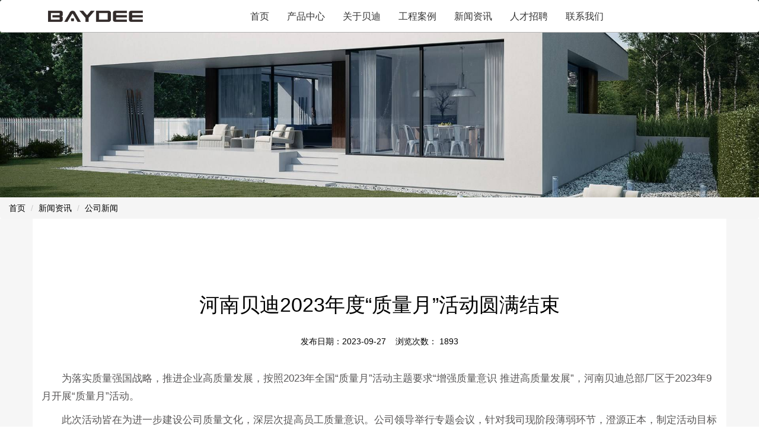

--- FILE ---
content_type: text/html; charset=UTF-8
request_url: https://www.hnbeidi.com/%E6%B2%B3%E5%8D%97%E8%B4%9D%E8%BF%AA2023%E5%B9%B4%E5%BA%A6%E8%B4%A8%E9%87%8F%E6%9C%88%E6%B4%BB%E5%8A%A8%E5%9C%86%E6%BB%A1%E7%BB%93%E6%9D%9F.html
body_size: 17865
content:

<!DOCTYPE html>
<html lang="en">

<head>
    <meta charset="UTF-8">
    <meta http-equiv="X-UA-Compatible" content="IE=edge">
    <meta name="viewport" content="width=device-width, initial-scale=1.0">
    <meta name="baidu-site-verification" content="code-SVvx9QvUdl" />
    <title>河南贝迪2023年度“质量月”活动圆满结束 | 河南贝迪塑业有限公司</title>
  
    <meta name="keywords" content="贝迪型材,贝迪塑业,河南贝迪,塑钢型材,门窗,建材,工程,家装">
    <meta name="description" content="河南贝迪塑业有限公司是目前国内集PVC-U型材研发、生产、销售服务，德系系统门窗生产安装和门窗价值链服务体系输出为一体的综合性企业。">
    <link rel="icon" type="image/x-icon" href="https://www.hnbeidi.com/wp-content/themes/lushun8090/images/favicon.ico">
    <link rel="stylesheet" href="https://www.hnbeidi.com/wp-content/themes/lushun8090/style/bootstrap.min.css">
    <link rel="stylesheet" href="https://www.hnbeidi.com/wp-content/themes/lushun8090/fonts/iconfont.css">

    <link rel="stylesheet" href="https://www.hnbeidi.com/wp-content/themes/lushun8090/style/css.css">
  
    <link rel="stylesheet" href="https://www.hnbeidi.com/wp-content/themes/lushun8090/style.css">
  
        <!--在线的阿里巴巴图标-->
      <link rel="stylesheet" href="https://at.alicdn.com/t/c/font_4366349_xzj480mvix.css">

    <link rel="stylesheet" href="https://www.hnbeidi.com/wp-content/themes/lushun8090/style/swiper-bundle.min658.css">
    <link rel="stylesheet" href="https://www.hnbeidi.com/wp-content/themes/lushun8090/style/animate.css">
    <link rel="stylesheet" href="https://www.hnbeidi.com/wp-content/themes/lushun8090/style/myown.css">
     <link rel="stylesheet" href="https://www.hnbeidi.com/wp-content/themes/lushun8090/style/about_myown.css">


    <link rel="stylesheet" href="https://www.hnbeidi.com/wp-content/themes/lushun8090/style/index_product.css">
    
        
        
     <link rel="stylesheet" href="https://www.hnbeidi.com/wp-content/themes/lushun8090/newhome_css/fullpage.min.css">

    <link rel="stylesheet" href="https://www.hnbeidi.com/wp-content/themes/lushun8090/newhome_css/swiper-bundle.min.css">

     <link rel="stylesheet" href="https://www.hnbeidi.com/wp-content/themes/lushun8090/newhome_css/plyr.css">

    <link rel="stylesheet" href="https://www.hnbeidi.com/wp-content/themes/lushun8090/newhome_css/index.css">
        <!--<link rel="stylesheet" href="https://www.hnbeidi.com/wp-content/themes/lushun8090/newhome_css/index2.css">-->
    
    
    
        
        
       
        
  
    
    
    <meta name='robots' content='max-image-preview:large' />
<style id='wp-img-auto-sizes-contain-inline-css' type='text/css'>
img:is([sizes=auto i],[sizes^="auto," i]){contain-intrinsic-size:3000px 1500px}
/*# sourceURL=wp-img-auto-sizes-contain-inline-css */
</style>
<style id='wp-emoji-styles-inline-css' type='text/css'>

	img.wp-smiley, img.emoji {
		display: inline !important;
		border: none !important;
		box-shadow: none !important;
		height: 1em !important;
		width: 1em !important;
		margin: 0 0.07em !important;
		vertical-align: -0.1em !important;
		background: none !important;
		padding: 0 !important;
	}
/*# sourceURL=wp-emoji-styles-inline-css */
</style>
<style id='wp-block-library-inline-css' type='text/css'>
:root{--wp-block-synced-color:#7a00df;--wp-block-synced-color--rgb:122,0,223;--wp-bound-block-color:var(--wp-block-synced-color);--wp-editor-canvas-background:#ddd;--wp-admin-theme-color:#007cba;--wp-admin-theme-color--rgb:0,124,186;--wp-admin-theme-color-darker-10:#006ba1;--wp-admin-theme-color-darker-10--rgb:0,107,160.5;--wp-admin-theme-color-darker-20:#005a87;--wp-admin-theme-color-darker-20--rgb:0,90,135;--wp-admin-border-width-focus:2px}@media (min-resolution:192dpi){:root{--wp-admin-border-width-focus:1.5px}}.wp-element-button{cursor:pointer}:root .has-very-light-gray-background-color{background-color:#eee}:root .has-very-dark-gray-background-color{background-color:#313131}:root .has-very-light-gray-color{color:#eee}:root .has-very-dark-gray-color{color:#313131}:root .has-vivid-green-cyan-to-vivid-cyan-blue-gradient-background{background:linear-gradient(135deg,#00d084,#0693e3)}:root .has-purple-crush-gradient-background{background:linear-gradient(135deg,#34e2e4,#4721fb 50%,#ab1dfe)}:root .has-hazy-dawn-gradient-background{background:linear-gradient(135deg,#faaca8,#dad0ec)}:root .has-subdued-olive-gradient-background{background:linear-gradient(135deg,#fafae1,#67a671)}:root .has-atomic-cream-gradient-background{background:linear-gradient(135deg,#fdd79a,#004a59)}:root .has-nightshade-gradient-background{background:linear-gradient(135deg,#330968,#31cdcf)}:root .has-midnight-gradient-background{background:linear-gradient(135deg,#020381,#2874fc)}:root{--wp--preset--font-size--normal:16px;--wp--preset--font-size--huge:42px}.has-regular-font-size{font-size:1em}.has-larger-font-size{font-size:2.625em}.has-normal-font-size{font-size:var(--wp--preset--font-size--normal)}.has-huge-font-size{font-size:var(--wp--preset--font-size--huge)}.has-text-align-center{text-align:center}.has-text-align-left{text-align:left}.has-text-align-right{text-align:right}.has-fit-text{white-space:nowrap!important}#end-resizable-editor-section{display:none}.aligncenter{clear:both}.items-justified-left{justify-content:flex-start}.items-justified-center{justify-content:center}.items-justified-right{justify-content:flex-end}.items-justified-space-between{justify-content:space-between}.screen-reader-text{border:0;clip-path:inset(50%);height:1px;margin:-1px;overflow:hidden;padding:0;position:absolute;width:1px;word-wrap:normal!important}.screen-reader-text:focus{background-color:#ddd;clip-path:none;color:#444;display:block;font-size:1em;height:auto;left:5px;line-height:normal;padding:15px 23px 14px;text-decoration:none;top:5px;width:auto;z-index:100000}html :where(.has-border-color){border-style:solid}html :where([style*=border-top-color]){border-top-style:solid}html :where([style*=border-right-color]){border-right-style:solid}html :where([style*=border-bottom-color]){border-bottom-style:solid}html :where([style*=border-left-color]){border-left-style:solid}html :where([style*=border-width]){border-style:solid}html :where([style*=border-top-width]){border-top-style:solid}html :where([style*=border-right-width]){border-right-style:solid}html :where([style*=border-bottom-width]){border-bottom-style:solid}html :where([style*=border-left-width]){border-left-style:solid}html :where(img[class*=wp-image-]){height:auto;max-width:100%}:where(figure){margin:0 0 1em}html :where(.is-position-sticky){--wp-admin--admin-bar--position-offset:var(--wp-admin--admin-bar--height,0px)}@media screen and (max-width:600px){html :where(.is-position-sticky){--wp-admin--admin-bar--position-offset:0px}}

/*# sourceURL=wp-block-library-inline-css */
</style><style id='global-styles-inline-css' type='text/css'>
:root{--wp--preset--aspect-ratio--square: 1;--wp--preset--aspect-ratio--4-3: 4/3;--wp--preset--aspect-ratio--3-4: 3/4;--wp--preset--aspect-ratio--3-2: 3/2;--wp--preset--aspect-ratio--2-3: 2/3;--wp--preset--aspect-ratio--16-9: 16/9;--wp--preset--aspect-ratio--9-16: 9/16;--wp--preset--color--black: #000000;--wp--preset--color--cyan-bluish-gray: #abb8c3;--wp--preset--color--white: #ffffff;--wp--preset--color--pale-pink: #f78da7;--wp--preset--color--vivid-red: #cf2e2e;--wp--preset--color--luminous-vivid-orange: #ff6900;--wp--preset--color--luminous-vivid-amber: #fcb900;--wp--preset--color--light-green-cyan: #7bdcb5;--wp--preset--color--vivid-green-cyan: #00d084;--wp--preset--color--pale-cyan-blue: #8ed1fc;--wp--preset--color--vivid-cyan-blue: #0693e3;--wp--preset--color--vivid-purple: #9b51e0;--wp--preset--gradient--vivid-cyan-blue-to-vivid-purple: linear-gradient(135deg,rgb(6,147,227) 0%,rgb(155,81,224) 100%);--wp--preset--gradient--light-green-cyan-to-vivid-green-cyan: linear-gradient(135deg,rgb(122,220,180) 0%,rgb(0,208,130) 100%);--wp--preset--gradient--luminous-vivid-amber-to-luminous-vivid-orange: linear-gradient(135deg,rgb(252,185,0) 0%,rgb(255,105,0) 100%);--wp--preset--gradient--luminous-vivid-orange-to-vivid-red: linear-gradient(135deg,rgb(255,105,0) 0%,rgb(207,46,46) 100%);--wp--preset--gradient--very-light-gray-to-cyan-bluish-gray: linear-gradient(135deg,rgb(238,238,238) 0%,rgb(169,184,195) 100%);--wp--preset--gradient--cool-to-warm-spectrum: linear-gradient(135deg,rgb(74,234,220) 0%,rgb(151,120,209) 20%,rgb(207,42,186) 40%,rgb(238,44,130) 60%,rgb(251,105,98) 80%,rgb(254,248,76) 100%);--wp--preset--gradient--blush-light-purple: linear-gradient(135deg,rgb(255,206,236) 0%,rgb(152,150,240) 100%);--wp--preset--gradient--blush-bordeaux: linear-gradient(135deg,rgb(254,205,165) 0%,rgb(254,45,45) 50%,rgb(107,0,62) 100%);--wp--preset--gradient--luminous-dusk: linear-gradient(135deg,rgb(255,203,112) 0%,rgb(199,81,192) 50%,rgb(65,88,208) 100%);--wp--preset--gradient--pale-ocean: linear-gradient(135deg,rgb(255,245,203) 0%,rgb(182,227,212) 50%,rgb(51,167,181) 100%);--wp--preset--gradient--electric-grass: linear-gradient(135deg,rgb(202,248,128) 0%,rgb(113,206,126) 100%);--wp--preset--gradient--midnight: linear-gradient(135deg,rgb(2,3,129) 0%,rgb(40,116,252) 100%);--wp--preset--font-size--small: 13px;--wp--preset--font-size--medium: 20px;--wp--preset--font-size--large: 36px;--wp--preset--font-size--x-large: 42px;--wp--preset--spacing--20: 0.44rem;--wp--preset--spacing--30: 0.67rem;--wp--preset--spacing--40: 1rem;--wp--preset--spacing--50: 1.5rem;--wp--preset--spacing--60: 2.25rem;--wp--preset--spacing--70: 3.38rem;--wp--preset--spacing--80: 5.06rem;--wp--preset--shadow--natural: 6px 6px 9px rgba(0, 0, 0, 0.2);--wp--preset--shadow--deep: 12px 12px 50px rgba(0, 0, 0, 0.4);--wp--preset--shadow--sharp: 6px 6px 0px rgba(0, 0, 0, 0.2);--wp--preset--shadow--outlined: 6px 6px 0px -3px rgb(255, 255, 255), 6px 6px rgb(0, 0, 0);--wp--preset--shadow--crisp: 6px 6px 0px rgb(0, 0, 0);}:where(.is-layout-flex){gap: 0.5em;}:where(.is-layout-grid){gap: 0.5em;}body .is-layout-flex{display: flex;}.is-layout-flex{flex-wrap: wrap;align-items: center;}.is-layout-flex > :is(*, div){margin: 0;}body .is-layout-grid{display: grid;}.is-layout-grid > :is(*, div){margin: 0;}:where(.wp-block-columns.is-layout-flex){gap: 2em;}:where(.wp-block-columns.is-layout-grid){gap: 2em;}:where(.wp-block-post-template.is-layout-flex){gap: 1.25em;}:where(.wp-block-post-template.is-layout-grid){gap: 1.25em;}.has-black-color{color: var(--wp--preset--color--black) !important;}.has-cyan-bluish-gray-color{color: var(--wp--preset--color--cyan-bluish-gray) !important;}.has-white-color{color: var(--wp--preset--color--white) !important;}.has-pale-pink-color{color: var(--wp--preset--color--pale-pink) !important;}.has-vivid-red-color{color: var(--wp--preset--color--vivid-red) !important;}.has-luminous-vivid-orange-color{color: var(--wp--preset--color--luminous-vivid-orange) !important;}.has-luminous-vivid-amber-color{color: var(--wp--preset--color--luminous-vivid-amber) !important;}.has-light-green-cyan-color{color: var(--wp--preset--color--light-green-cyan) !important;}.has-vivid-green-cyan-color{color: var(--wp--preset--color--vivid-green-cyan) !important;}.has-pale-cyan-blue-color{color: var(--wp--preset--color--pale-cyan-blue) !important;}.has-vivid-cyan-blue-color{color: var(--wp--preset--color--vivid-cyan-blue) !important;}.has-vivid-purple-color{color: var(--wp--preset--color--vivid-purple) !important;}.has-black-background-color{background-color: var(--wp--preset--color--black) !important;}.has-cyan-bluish-gray-background-color{background-color: var(--wp--preset--color--cyan-bluish-gray) !important;}.has-white-background-color{background-color: var(--wp--preset--color--white) !important;}.has-pale-pink-background-color{background-color: var(--wp--preset--color--pale-pink) !important;}.has-vivid-red-background-color{background-color: var(--wp--preset--color--vivid-red) !important;}.has-luminous-vivid-orange-background-color{background-color: var(--wp--preset--color--luminous-vivid-orange) !important;}.has-luminous-vivid-amber-background-color{background-color: var(--wp--preset--color--luminous-vivid-amber) !important;}.has-light-green-cyan-background-color{background-color: var(--wp--preset--color--light-green-cyan) !important;}.has-vivid-green-cyan-background-color{background-color: var(--wp--preset--color--vivid-green-cyan) !important;}.has-pale-cyan-blue-background-color{background-color: var(--wp--preset--color--pale-cyan-blue) !important;}.has-vivid-cyan-blue-background-color{background-color: var(--wp--preset--color--vivid-cyan-blue) !important;}.has-vivid-purple-background-color{background-color: var(--wp--preset--color--vivid-purple) !important;}.has-black-border-color{border-color: var(--wp--preset--color--black) !important;}.has-cyan-bluish-gray-border-color{border-color: var(--wp--preset--color--cyan-bluish-gray) !important;}.has-white-border-color{border-color: var(--wp--preset--color--white) !important;}.has-pale-pink-border-color{border-color: var(--wp--preset--color--pale-pink) !important;}.has-vivid-red-border-color{border-color: var(--wp--preset--color--vivid-red) !important;}.has-luminous-vivid-orange-border-color{border-color: var(--wp--preset--color--luminous-vivid-orange) !important;}.has-luminous-vivid-amber-border-color{border-color: var(--wp--preset--color--luminous-vivid-amber) !important;}.has-light-green-cyan-border-color{border-color: var(--wp--preset--color--light-green-cyan) !important;}.has-vivid-green-cyan-border-color{border-color: var(--wp--preset--color--vivid-green-cyan) !important;}.has-pale-cyan-blue-border-color{border-color: var(--wp--preset--color--pale-cyan-blue) !important;}.has-vivid-cyan-blue-border-color{border-color: var(--wp--preset--color--vivid-cyan-blue) !important;}.has-vivid-purple-border-color{border-color: var(--wp--preset--color--vivid-purple) !important;}.has-vivid-cyan-blue-to-vivid-purple-gradient-background{background: var(--wp--preset--gradient--vivid-cyan-blue-to-vivid-purple) !important;}.has-light-green-cyan-to-vivid-green-cyan-gradient-background{background: var(--wp--preset--gradient--light-green-cyan-to-vivid-green-cyan) !important;}.has-luminous-vivid-amber-to-luminous-vivid-orange-gradient-background{background: var(--wp--preset--gradient--luminous-vivid-amber-to-luminous-vivid-orange) !important;}.has-luminous-vivid-orange-to-vivid-red-gradient-background{background: var(--wp--preset--gradient--luminous-vivid-orange-to-vivid-red) !important;}.has-very-light-gray-to-cyan-bluish-gray-gradient-background{background: var(--wp--preset--gradient--very-light-gray-to-cyan-bluish-gray) !important;}.has-cool-to-warm-spectrum-gradient-background{background: var(--wp--preset--gradient--cool-to-warm-spectrum) !important;}.has-blush-light-purple-gradient-background{background: var(--wp--preset--gradient--blush-light-purple) !important;}.has-blush-bordeaux-gradient-background{background: var(--wp--preset--gradient--blush-bordeaux) !important;}.has-luminous-dusk-gradient-background{background: var(--wp--preset--gradient--luminous-dusk) !important;}.has-pale-ocean-gradient-background{background: var(--wp--preset--gradient--pale-ocean) !important;}.has-electric-grass-gradient-background{background: var(--wp--preset--gradient--electric-grass) !important;}.has-midnight-gradient-background{background: var(--wp--preset--gradient--midnight) !important;}.has-small-font-size{font-size: var(--wp--preset--font-size--small) !important;}.has-medium-font-size{font-size: var(--wp--preset--font-size--medium) !important;}.has-large-font-size{font-size: var(--wp--preset--font-size--large) !important;}.has-x-large-font-size{font-size: var(--wp--preset--font-size--x-large) !important;}
/*# sourceURL=global-styles-inline-css */
</style>

<style id='classic-theme-styles-inline-css' type='text/css'>
/*! This file is auto-generated */
.wp-block-button__link{color:#fff;background-color:#32373c;border-radius:9999px;box-shadow:none;text-decoration:none;padding:calc(.667em + 2px) calc(1.333em + 2px);font-size:1.125em}.wp-block-file__button{background:#32373c;color:#fff;text-decoration:none}
/*# sourceURL=/wp-includes/css/classic-themes.min.css */
</style>
<link rel='stylesheet' id='contact-form-7-css' href='https://www.hnbeidi.com/wp-content/plugins/contact-form-7/includes/css/styles.css?ver=6.1' type='text/css' media='all' />
<link rel="EditURI" type="application/rsd+xml" title="RSD" href="https://www.hnbeidi.com/xmlrpc.php?rsd" />
<link rel="canonical" href="https://www.hnbeidi.com/%e6%b2%b3%e5%8d%97%e8%b4%9d%e8%bf%aa2023%e5%b9%b4%e5%ba%a6%e8%b4%a8%e9%87%8f%e6%9c%88%e6%b4%bb%e5%8a%a8%e5%9c%86%e6%bb%a1%e7%bb%93%e6%9d%9f.html" />
<link rel='shortlink' href='https://www.hnbeidi.com/?p=20547' />
</head>



<body>
    
       <!-- 导航栏 -->
    <div class="navbar bottomColor hidden-xs hidden-sm">
        <div class="navbar-logo">
        <a href="https://www.hnbeidi.com">
              <img class="whiteLogo" src="https://www.hnbeidi.com/wp-content/themes/lushun8090/newhome_images/logo_white.png" alt="" >
               <img class="blackLogo" src="https://www.hnbeidi.com/wp-content/themes/lushun8090/newhome_images/logo_black.png" alt="">
        </a>
            
        </div>
        <ul class="nav-menu">
            <li class="">
                <a href="https://www.hnbeidi.com">首页</a>
            </li>
            <li class="">
                <a href="https://www.hnbeidi.com/product">产品中心</a>
            </li>
            <li class="">
                <a href="https://www.hnbeidi.com/about">关于贝迪</a>
            </li>
            <li class="">
                <a href="https://www.hnbeidi.com/case">工程案例</a>
            </li>
            <li class="">
                <a href="https://www.hnbeidi.com/company-news">新闻资讯</a>
            </li>
            <li class="">
                <a href="https://www.hnbeidi.com/talent">人才招聘</a>
            </li>
            <li class="">
                <a href="https://www.hnbeidi.com/contact">联系我们</a>
            </li>

        </ul>
  
    </div>
    
    
    <div class="mobileNav hidden-md hidden-lg">
        <div class="logo">
             <a href="https://www.hnbeidi.com">
                    <img  src="https://www.hnbeidi.com/wp-content/themes/lushun8090/newhome_images/logo_black.png" alt="" style="width:130px;">
             </a>
        </div>
        <div class="menu">
            <img src="https://www.hnbeidi.com/wp-content/themes/lushun8090/newhome_images/menu.png" alt="">
        </div>
    </div>

    <div class="modal-nav hidden-md hidden-lg">
        <div class="modal-nav-tit">
            <a href="https://www.hnbeidi.com">
                <img  src="https://www.hnbeidi.com/wp-content/themes/lushun8090/newhome_images/logo_black.png" alt="" style="width:130px;">
            </a>
        </div>
        <div class="close">
            <img src="https://www.hnbeidi.com/wp-content/themes/lushun8090/newhome_images/close_black.png" alt="">

        </div>
        <div class="modal-nav-body">
            <div class="modal-nav-wrap ">
                <a href="https://www.hnbeidi.com">首页</a>
                <a href="https://www.hnbeidi.com/product">产品中心</a>
                <a href="https://www.hnbeidi.com/about">关于贝迪</a>
                <a href="https://www.hnbeidi.com/case">工程案例</a>
                <a href="https://www.hnbeidi.com/company-news">新闻资讯</a>
                <a href="https://www.hnbeidi.com/talent">人才招聘</a>
                <a href="https://www.hnbeidi.com/contact">联系我们</a>

            </div>
        </div>
    </div>

   
<!-- banner -->
<div class="container-fluid">
    <img src="https://www.hnbeidi.com/wp-content/themes/lushun8090/images/201808141534227221023284.jpg" alt="" class="img-responsive">
</div>

<!-- Breadcrumb -->
<ul class="breadcrumb" style="margin-bottom: 0;">
    <li><a href="https://www.hnbeidi.com">首页</a></li>

  
    <li><a href="https://www.hnbeidi.com/company-news">新闻资讯</a></li>
   
    
   
    <li>公司新闻</li>
   
</ul>



<!-- article -->
<div class="nr container-fluid" style="background: #f6f6f6">
    <div class="container" style=" background-color: #fff; ">
        <div class="newinfo">
            <div class="h1" style="line-height: 50px;">河南贝迪2023年度“质量月”活动圆满结束</div>
            <div class="h2" style="font-size: 14px;"><span style="display: inline">发布日期：2023-09-27&nbsp;&nbsp;&nbsp;&nbsp;浏览次数：
               <span>1893</span>
            </span>
             
            </div>
            <!-- article content -->
            <section style="font-size: 14px; color: #595757;">
<section style="font-size: 17px;">
<p style="text-indent: 2em; text-wrap: wrap;">为落实质量强国战略，推进企业高质量发展，按照2023年全国“质量月”活动主题要求“增强质量意识 推进高质量发展”，河南贝迪总部厂区于2023年9月开展“质量月”活动。</p>
<p style="text-indent: 2em; text-wrap: wrap;">此次活动皆在为进一步建设公司质量文化，深层次提高员工质量意识。公司领导举行专题会议，针对我司现阶段薄弱环节，澄源正本，制定活动目标以及执行方案。通过动员大会、氛围打造、知识培训、问题汇总、质量竞赛等环节，达成以理论与实践相结合的有效闭环。进而提高员工对开展质量提升工作必要性和重要性的认识，树立良好的质量意识，弘扬我司质量文化精神。</p>
</section>
<section style="margin: 10px 0%; text-align: left; justify-content: flex-start; display: flex; flex-flow: row;">
<section style="display: inline-block; width: 100%; vertical-align: top; align-self: flex-start; flex: 0 0 auto;">
<section>
<section style="display: inline-block; vertical-align: top; width: 40%;">
<section style="margin-top: 0.5em; margin-bottom: 0.5em;">
<section style="border-top: 1px dotted #3e3e3e;"></section>
</section>
</section>
<section style="display: inline-block; vertical-align: top; width: 20%;">
<section style="margin-top: -10px; margin-right: 0%; margin-left: 0%; text-align: center; font-size: 8px;">
<section style="display: inline-block;">
<section style="background-color: #3e3e3e; width: 1.6em; height: 1.6em; line-height: 1.6em; border-radius: 100%; margin-left: auto; margin-right: auto; font-size: 14px; color: #ffffff;">1</p>
</section>
<section style="width: 0px; margin-top: -0.76em; border-bottom: 0.8em solid #3e3e3e; border-left: 0.8em solid transparent !important; border-right: 0.5em solid transparent !important;"></section>
</section>
</section>
</section>
<section style="display: inline-block; vertical-align: top; width: 40%;">
<section style="margin-top: 0.5em; margin-bottom: 0.5em;">
<section style="border-top: 1px dotted #3e3e3e;"></section>
</section>
</section>
</section>
<section style="margin-top: -4px; margin-right: 0%; margin-left: 0%;">
<section style="font-size: 21px; color: #5a9456; text-align: center;"><strong>活动动员大会</strong></p>
</section>
</section>
</section>
</section>
<section style="text-align: center; margin-top: 10px; margin-bottom: 10px; line-height: 0;">
<section style="vertical-align: middle; display: inline-block; line-height: 0;"><img decoding="async" src="http://www.hnbeidi.com/wp-content/uploads/frc-fb5fcb5314f59d05a7dd58ca85f02029.jpeg" /></section>
</section>
<p style="text-indent: 2em; text-wrap: wrap;"><span style="font-size: 17px;">动员大会上，由质检部部长李春秀宣读此次质量月活动方案及目标，以质量求生存,以质量求发展,以质量创效益。从细节做起，从一点一滴做起，从自我做起，严格产品出厂检验，确保拟出库产品出厂前检验无遗漏，保证产品出厂合格率达100%，严把产品进入市场的最后一道关口。</span></p>
<section style="line-height: 0;">
<section style="vertical-align: middle; display: inline-block; line-height: 0;"><img decoding="async" src="http://www.hnbeidi.com/wp-content/uploads/frc-4d11f46f1daa53b57c3968e0ae118b58.png" /></section>
</section>
<section style="margin: 10px 0%; text-align: left; justify-content: flex-start; display: flex; flex-flow: row;">
<section style="display: inline-block; width: 100%; vertical-align: top; align-self: flex-start; flex: 0 0 auto;">
<section>
<section style="display: inline-block; vertical-align: top; width: 40%;">
<section style="margin-top: 0.5em; margin-bottom: 0.5em;">
<section style="border-top: 1px dotted #3e3e3e;"></section>
</section>
</section>
<section style="display: inline-block; vertical-align: top; width: 20%;">
<section style="margin-top: -10px; margin-right: 0%; margin-left: 0%; text-align: center; font-size: 8px;">
<section style="display: inline-block;">
<section style="background-color: #3e3e3e; width: 1.6em; height: 1.6em; line-height: 1.6em; border-radius: 100%; margin-left: auto; margin-right: auto; font-size: 14px; color: #ffffff;">2</p>
</section>
<section style="width: 0px; margin-top: -0.76em; border-bottom: 0.8em solid #3e3e3e; border-left: 0.8em solid transparent !important; border-right: 0.5em solid transparent !important;"></section>
</section>
</section>
</section>
<section style="display: inline-block; vertical-align: top; width: 40%;">
<section style="margin-top: 0.5em; margin-bottom: 0.5em;">
<section style="border-top: 1px dotted #3e3e3e;"></section>
</section>
</section>
</section>
<section style="margin-top: -4px; margin-right: 0%; margin-left: 0%;">
<section style="font-size: 21px; color: #5a9456; text-align: center;"><strong>宣传标语</strong></p>
</section>
</section>
<section style="line-height: 0;">
<section style="vertical-align: middle; display: inline-block; line-height: 0;"><img decoding="async" src="http://www.hnbeidi.com/wp-content/uploads/frc-992640098589ef5e58ed908e69ee6ffd.png" /></section>
</section>
<section style="font-size: 17px; text-align: justify;">
<p style="text-indent: 2em; text-wrap: wrap;">以总经办为主导，各部门积极配合，在厂区张贴标语，悬挂横幅。大力开展质量月宣传活动，强化员工个人责任意识、质量意识，积极营造质量月活动浓厚氛围。</p>
</section>
</section>
</section>
<section style="margin: 10px 0%; text-align: left; justify-content: flex-start; display: flex; flex-flow: row;">
<section style="display: inline-block; width: 100%; vertical-align: top; align-self: flex-start; flex: 0 0 auto;">
<section>
<section style="display: inline-block; vertical-align: top; width: 40%;">
<section style="margin-top: 0.5em; margin-bottom: 0.5em;">
<section style="border-top: 1px dotted #3e3e3e;"></section>
</section>
</section>
<section style="display: inline-block; vertical-align: top; width: 20%;">
<section style="margin-top: -10px; margin-right: 0%; margin-left: 0%; text-align: center; font-size: 8px;">
<section style="display: inline-block;">
<section style="background-color: #3e3e3e; width: 1.6em; height: 1.6em; line-height: 1.6em; border-radius: 100%; margin-left: auto; margin-right: auto; font-size: 14px; color: #ffffff;">3</p>
</section>
<section style="width: 0px; margin-top: -0.76em; border-bottom: 0.8em solid #3e3e3e; border-left: 0.8em solid transparent !important; border-right: 0.5em solid transparent !important;"></section>
</section>
</section>
</section>
<section style="display: inline-block; vertical-align: top; width: 40%;">
<section style="margin-top: 0.5em; margin-bottom: 0.5em;">
<section style="border-top: 1px dotted #3e3e3e;"></section>
</section>
</section>
</section>
<section style="margin-top: -4px; margin-right: 0%; margin-left: 0%;">
<section style="font-size: 21px; color: #5a9456; text-align: center;"><strong>问题交流</strong></p>
</section>
</section>
</section>
</section>
<section style="line-height: 0;">
<section style="vertical-align: middle; display: inline-block; line-height: 0;"><img decoding="async" src="http://www.hnbeidi.com/wp-content/uploads/frc-7ba6febb4f693d2d8380c186b1992c5a.png" /></section>
</section>
<p style="text-indent: 2em; text-wrap: wrap;"><span style="font-size: 17px;">以质检部门为主导，多部门协同进入生产一线，同员工们进行沟通与交流。在落实质量优化措施的同时，针对员工们提出的一系列生产质量问题，现场组织涉及部门给出解决方案，打通问题解决效率“最后一米”。</span></p>
<section style="margin: 10px 0%; text-align: left; justify-content: flex-start; display: flex; flex-flow: row;">
<section style="display: inline-block; width: 100%; vertical-align: top; align-self: flex-start; flex: 0 0 auto;">
<section>
<section style="display: inline-block; vertical-align: top; width: 40%;">
<section style="margin-top: 0.5em; margin-bottom: 0.5em;">
<section style="border-top: 1px dotted #3e3e3e;"></section>
</section>
</section>
<section style="display: inline-block; vertical-align: top; width: 20%;">
<section style="margin-top: -10px; margin-right: 0%; margin-left: 0%; text-align: center; font-size: 8px;">
<section style="display: inline-block;">
<section style="background-color: #3e3e3e; width: 1.6em; height: 1.6em; line-height: 1.6em; border-radius: 100%; margin-left: auto; margin-right: auto; font-size: 14px; color: #ffffff;">4</p>
</section>
<section style="width: 0px; margin-top: -0.76em; border-bottom: 0.8em solid #3e3e3e; border-left: 0.8em solid transparent !important; border-right: 0.5em solid transparent !important;"></section>
</section>
</section>
</section>
<section style="display: inline-block; vertical-align: top; width: 40%;">
<section style="margin-top: 0.5em; margin-bottom: 0.5em;">
<section style="border-top: 1px dotted #3e3e3e;"></section>
</section>
</section>
</section>
<section style="margin-top: -4px; margin-right: 0%; margin-left: 0%;">
<section style="font-size: 21px; color: #5a9456; text-align: center;"><strong>知识竞赛</strong></p>
</section>
</section>
</section>
</section>
<section style="line-height: 0;">
<section style="vertical-align: middle; display: inline-block; line-height: 0;"><img decoding="async" src="http://www.hnbeidi.com/wp-content/uploads/frc-3d70e4c9176cf978ddbc24e6f604036b.png" /></section>
</section>
<p style="text-indent: 2em; text-wrap: wrap;"><span style="font-size: 17px;">随着质量月活动的不断推进，质检部组织全体员工进行知识竞赛，检验员工质量知识储备。员工们热情高涨，积极踊跃，尤其是面对各式各样的非常规质量问题，八仙过海各显神通，建言献策，提供可行的解决方案，现场氛围持续火热。</span></p>
<section style="line-height: 0;">
<section style="vertical-align: middle; display: inline-block; line-height: 0;"><img decoding="async" src="http://www.hnbeidi.com/wp-content/uploads/frc-e7e79ee612aab16de931e10e51315990.png" /></section>
</section>
<p style="text-wrap: wrap;">
<section style="text-align: left; justify-content: flex-start; display: flex; flex-flow: row;">
<section style="display: inline-block; width: 100%; vertical-align: top; align-self: flex-start; flex: 0 0 auto;">
<section>
<section style="display: inline-block; vertical-align: top; width: 40%;">
<section style="margin-top: 0.5em; margin-bottom: 0.5em;">
<section style="border-top: 1px dotted #3e3e3e;"></section>
</section>
</section>
<section style="display: inline-block; vertical-align: top; width: 20%;">
<section style="margin-top: -10px; margin-right: 0%; margin-left: 0%; text-align: center; font-size: 8px;">
<section style="display: inline-block;">
<section style="background-color: #3e3e3e; width: 1.6em; height: 1.6em; line-height: 1.6em; border-radius: 100%; margin-left: auto; margin-right: auto; font-size: 14px; color: #ffffff;">5</p>
</section>
<section style="width: 0px; margin-top: -0.76em; border-bottom: 0.8em solid #3e3e3e; border-left: 0.8em solid transparent !important; border-right: 0.5em solid transparent !important;"></section>
</section>
</section>
</section>
<section style="display: inline-block; vertical-align: top; width: 40%;">
<section style="margin-top: 0.5em; margin-bottom: 0.5em;">
<section style="border-top: 1px dotted #3e3e3e;"></section>
</section>
</section>
</section>
<section style="margin-top: -4px; margin-right: 0%; margin-left: 0%;">
<section style="font-size: 21px; color: #5a9456; text-align: center;"><strong>总结表彰大会</strong></p>
</section>
</section>
</section>
</section>
<section style="text-align: center; line-height: 0;">
<section style="vertical-align: middle; display: inline-block; line-height: 0;"><img decoding="async" src="http://www.hnbeidi.com/wp-content/uploads/frc-09c4a4b802ce91ef52a4d2c18b2b4d32.jpeg" /></section>
</section>
<section style="text-align: center; line-height: 0;">
<section style="vertical-align: middle; display: inline-block; line-height: 0;"><img decoding="async" src="http://www.hnbeidi.com/wp-content/uploads/frc-41914b5ea9d36a471d540017485fd739.jpeg" /></section>
</section>
<section style="font-size: 17px;">
<p style="text-wrap: wrap;">质量月活动，经过最终综合考核评比：</p>
<p style="text-wrap: wrap;"><span style="color: #256b34;"><strong>一等奖</strong></span><strong><br />
</strong> 挤出车间甲班<br />
<span style="color: #256b34;"><strong>二等奖</strong><br />
</span> 挤出车间乙班、混料车间<br />
<span style="color: #256b34;"><strong>三等奖</strong></span><br />
研发质检部、模具车间、仓储部</p>
<p style="text-wrap: wrap;">
<p style="text-indent: 2em; text-wrap: wrap;">公司领导为质量月获得奖项的部门颁发奖状以及奖金，本年度质量月活动圆满结束。</p>
</section>
<section style="text-align: center; margin-top: 10px; margin-bottom: 10px; line-height: 0;">
<section style="vertical-align: middle; display: inline-block; line-height: 0;"><img decoding="async" src="http://www.hnbeidi.com/wp-content/uploads/frc-aaa8aa30cb8a088b87340f275c5aecaa.jpeg" /></section>
</section>
<section style="text-align: center; margin-top: 10px; line-height: 0;">
<section style="vertical-align: middle; display: inline-block; line-height: 0; width: 40%; height: auto; border: 17px solid #f7f7f7;"><img decoding="async" src="http://www.hnbeidi.com/wp-content/uploads/frc-efc441ff2e68993d72687bad980aa7b8.jpeg" /></section>
</section>
<section style="display: flex; flex-flow: row; text-align: center; justify-content: center; margin-top: -10px; margin-bottom: -10px;">
<section style="display: inline-block; vertical-align: middle; width: auto; min-width: 10%; flex: 0 0 auto; height: auto; align-self: center;">
<section style="font-size: 17px; text-align: right; margin-bottom: 10px;">
<section style="display: inline-block; background-color: #256b34; text-align: center; width: 1.8em; height: 1.8em; line-height: 1.8em; border-radius: 100%; margin-left: auto; margin-right: auto; font-size: 11px; color: #ffffff; border: 1px solid #256b34;">&nbsp;</p>
</section>
</section>
</section>
<section style="display: inline-block; vertical-align: middle; width: auto; min-width: 10%; flex: 0 0 auto; height: auto; align-self: center; border-bottom: 0px solid #3e3e3e; border-bottom-right-radius: 0px; margin-right: 20px; margin-left: 20px;">
<section style="text-align: justify;">
<p style="text-wrap: wrap;"><strong><span style="font-size: 19px;">贝迪塑业</span></strong></p>
</section>
</section>
<section style="display: inline-block; vertical-align: middle; width: auto; min-width: 10%; flex: 0 0 auto; height: auto; align-self: center;">
<section style="font-size: 53px; color: #256b34; text-align: justify;">
<p style="text-wrap: wrap;">”</p>
</section>
</section>
</section>
<section style="text-align: center; margin-bottom: 10px;">
<section style="text-align: justify;">
<p style="text-wrap: wrap;">微信号｜hnbeidi</p>
</section>
</section>
</section>
<p>&nbsp;</p>
<p style="display: none;">


            <!-- pre and next -->
            <div class="share-pre-nex">
                <div class="prev-next-left">
                    上一篇：<a href="https://www.hnbeidi.com/a.html" rel="next">北京安阳企业商会会长武尚涛一行莅临河南贝迪塑业有限公司参观考察！</a>                    <br> 下一篇：<a href="https://www.hnbeidi.com/do.html" rel="prev">郏县经开区管委会主任乔东涛一行莅临河南贝迪塑业有限公司考察交流！</a>                    <br>
                    <a href="">返回</a>
                </div>
            </div>

        </div>

        <div class="clear" style="height:50px;"></div>



    </div>


</div>

<!-- recommend product-->
<div class="container tuijianchanpin" style="padding: 80px 0;" id="news_tjcp">
    <div class="tjcp_title">
        推荐产品
        <a href="https://www.hnbeidi.com/casement/60-casement">更多</a>
    </div>
    <div class="clear" style="height:34px;"></div>
    <ul class="tjcp_list row">

                        <li class="col-md-3 col-sm-6">
            <a href="https://www.hnbeidi.com/60casement-09.html">
                              <img width="270" height="195" src="https://www.hnbeidi.com/wp-content/uploads/60框15-270x195.jpg" class="attachment-recommend_product size-recommend_product wp-post-image" alt="" decoding="async" loading="lazy" />                                  <div class="txt sl">60框-09</div>
            </a>
        </li>
                <li class="col-md-3 col-sm-6">
            <a href="https://www.hnbeidi.com/60casement-08.html">
                              <img width="270" height="195" src="https://www.hnbeidi.com/wp-content/uploads/60框14-270x195.jpg" class="attachment-recommend_product size-recommend_product wp-post-image" alt="" decoding="async" loading="lazy" />                                  <div class="txt sl">60框-08</div>
            </a>
        </li>
                <li class="col-md-3 col-sm-6">
            <a href="https://www.hnbeidi.com/60casement-07.html">
                              <img width="270" height="195" src="https://www.hnbeidi.com/wp-content/uploads/60框13-270x195.jpg" class="attachment-recommend_product size-recommend_product wp-post-image" alt="" decoding="async" loading="lazy" />                                  <div class="txt sl">60框-07</div>
            </a>
        </li>
                <li class="col-md-3 col-sm-6">
            <a href="https://www.hnbeidi.com/60casement-06.html">
                              <img width="270" height="195" src="https://www.hnbeidi.com/wp-content/uploads/60框12-270x195.jpg" class="attachment-recommend_product size-recommend_product wp-post-image" alt="" decoding="async" loading="lazy" />                                  <div class="txt sl">60框-06</div>
            </a>
        </li>
                    </ul>
</div>

<!-- popular news -->
<div class="container remenxinwen" style="padding-bottom: 50px;">
    <div class="tjcp_title">
        热门新闻
        <a href="https://www.hnbeidi.com/company-news#anchor">更多</a>
    </div>
    <div class="clear" style="height:34px;"></div>
    <ul class="tjcp_list row">
        <!-- call company news article -->
        
        
        <li class="col-md-3 col-sm-6">
            <a href="https://www.hnbeidi.com/%e4%bb%8e%e9%97%a8%e7%aa%97%e5%85%a5%e6%89%8b%ef%bc%8c%e8%90%a5%e9%80%a0%e6%96%b0%e5%b9%b4%e7%90%86%e6%83%b3%e5%ae%b6%e6%a8%a1%e6%a0%b7%ef%bc%81.html">

                                    <img width="260" height="200" src="https://www.hnbeidi.com/wp-content/uploads/2026/01/7acfbe0f4ee32136a661ea40c498289c-260x200.jpeg" class="attachment-remen_news size-remen_news wp-post-image" alt="" decoding="async" loading="lazy" srcset="https://www.hnbeidi.com/wp-content/uploads/2026/01/7acfbe0f4ee32136a661ea40c498289c-260x200.jpeg 260w, https://www.hnbeidi.com/wp-content/uploads/2026/01/7acfbe0f4ee32136a661ea40c498289c-635x490.jpeg 635w" sizes="auto, (max-width: 260px) 100vw, 260px" />   
                                    
           
                <div class="txt sl">从门窗入手，营造新年理想家模样！</div>
        
                <p>2026-01-24</p>
            </a>
        </li>
        
        <li class="col-md-3 col-sm-6">
            <a href="https://www.hnbeidi.com/beidi-24.html">

                                    <img width="260" height="200" src="https://www.hnbeidi.com/wp-content/uploads/2025/05/IMG_3187-260x200.jpg" class="attachment-remen_news size-remen_news wp-post-image" alt="" decoding="async" loading="lazy" srcset="https://www.hnbeidi.com/wp-content/uploads/2025/05/IMG_3187-260x200.jpg 260w, https://www.hnbeidi.com/wp-content/uploads/2025/05/IMG_3187-635x490.jpg 635w" sizes="auto, (max-width: 260px) 100vw, 260px" />   
                                    
           
                <div class="txt sl">不同窗户怎么挑？记住这些细节不踩雷！</div>
        
                <p>2026-01-22</p>
            </a>
        </li>
        
        <li class="col-md-3 col-sm-6">
            <a href="https://www.hnbeidi.com/jingyin.html">

                                    <img width="260" height="200" src="https://www.hnbeidi.com/wp-content/uploads/2026/01/ed93e5a8b0125a1936015a340772e21b-260x200.jpeg" class="attachment-remen_news size-remen_news wp-post-image" alt="" decoding="async" loading="lazy" srcset="https://www.hnbeidi.com/wp-content/uploads/2026/01/ed93e5a8b0125a1936015a340772e21b-260x200.jpeg 260w, https://www.hnbeidi.com/wp-content/uploads/2026/01/ed93e5a8b0125a1936015a340772e21b-635x490.jpeg 635w" sizes="auto, (max-width: 260px) 100vw, 260px" />   
                                    
           
                <div class="txt sl">河南贝迪静音系统门窗，为您营造静谧舒适的家居生活</div>
        
                <p>2026-01-21</p>
            </a>
        </li>
        
        <li class="col-md-3 col-sm-6">
            <a href="https://www.hnbeidi.com/shihezi-2.html">

                                    <img width="260" height="200" src="https://www.hnbeidi.com/wp-content/uploads/2026/01/03-260x200.jpg" class="attachment-remen_news size-remen_news wp-post-image" alt="" decoding="async" loading="lazy" srcset="https://www.hnbeidi.com/wp-content/uploads/2026/01/03-260x200.jpg 260w, https://www.hnbeidi.com/wp-content/uploads/2026/01/03-635x490.jpg 635w" sizes="auto, (max-width: 260px) 100vw, 260px" />   
                                    
           
                <div class="txt sl">新疆生产建设兵团第八师石河子市党委常委、副师长娄长安一行莅临河南贝迪考察</div>
        
                <p>2026-01-13</p>
            </a>
        </li>
          
            </ul>
</div>



    <div id="footer" class="footer">

                <div class="topContent">
                    <div class="left">
                        <ul>
                            <li>
                                <h3>产品中心</h3>
                                <a href="https://www.hnbeidi.com/product">国标塑钢</a>
                                <a href="https://www.hnbeidi.com/product">科饶恩门窗</a>
                                <a href="https://www.hnbeidi.com/product">8090贝迪净装</a>
                                <a href="https://www.hnbeidi.com/product">贝迪铝材</a>

                            </li>
                            <li>
                                <h3>关于贝迪</h3>
                                <a href="https://www.hnbeidi.com/about">品牌概况</a>
                                <a href="https://www.hnbeidi.com/about">产业生态</a>
                                <a href="https://www.hnbeidi.com/about">企业文化</a>
                                <a href="https://www.hnbeidi.com/about">创新荣誉</a>
                            </li>
                            <li>
                                <h3>快捷导航</h3>
                                <a href="https://www.hnbeidi.com/case">工程案例</a>

                                <a href="https://www.hnbeidi.com/company-news">新闻资讯</a>
                                <a href="https://www.hnbeidi.com/contact">联系我们</a>
                                <a href="https://www.hnbeidi.com/talent">人才招聘</a>

                            </li>
                            <li>
                                <h3>新闻资讯</h3>
                                <a href="https://www.hnbeidi.com/company-news">公司新闻</a>
                                <a href="https://www.hnbeidi.com/industry-news">行业新闻</a>

                            </li>



                            <li class="hidden-xs">
                                <h3>关注我们</h3>
                                <div class="imgwrap">
                                    <div class="img1">
                                        <img src="https://www.hnbeidi.com/wp-content/themes/lushun8090/newhome_images/erweima01.png" alt="">
                                        <p>官网微信</p>
                                    </div>
                                    <div class="img2">
                                        <img src="https://www.hnbeidi.com/wp-content/themes/lushun8090/newhome_images/erweima02.png" alt="">
                                        <p>官方抖音账号</p>
                                    </div>
                                </div>

                            </li>
                        </ul>
                    </div>
                    <div class="right hidden-xs">
                        <div class="title">服务热线</div>
                        <h2>400-888-5989</h2>
                        <div class="iconBox">
                            <div class="icon1box">
                                <img src="https://www.hnbeidi.com/wp-content/themes/lushun8090/newhome_images/email.png" alt="">
                                <p>邮箱</p>
                                <div class="icon-info"> beidisuye@qq.com</div>
                            </div>
                            <div class="icon2box">
                                <img src="https://www.hnbeidi.com/wp-content/themes/lushun8090/newhome_images/dizhi-black.png" alt="">
                                <p>地址</p>
                                <div class="icon-info">河南鹤壁市浚县界牌村88号</div>
                            </div>
                            <div class="icon3box">
                                <img src="https://www.hnbeidi.com/wp-content/themes/lushun8090/newhome_images/wechat-black.png" alt="">
                                <p>微信</p>
                                <div class="icon-info">
                                    <img src="https://www.hnbeidi.com/wp-content/themes/lushun8090/newhome_images/erweima01.png" alt="">
                                </div>
                            </div>

                        </div>
                    </div>
                </div>
                <hr class="visible-xs">
                <div class="phone visible-xs">
                    <ul>
                        <li>服务热线：
                            <div class="red">400-888-5989</div>
                        </li>
                        <li>邮箱： <br>beidisuye@qq.com </li>
                        <li>地址： <br>河南鹤壁市浚县界牌村88号</li>

                    </ul>
                    <div class="erweima">
                        <img src="https://www.hnbeidi.com/wp-content/themes/lushun8090/newhome_images/erweima01.png" alt="">
                        <p>关注我们</p>

                    </div>
                </div>
                <div class="middleContent">
                    友情链接：
                    <a href="">科饶恩门窗</a>
                    <a href="">河南特创生物科技</a>
                    <a href="">8090贝迪净装全屋定制</a>
                </div>
                <div class="bottomContent">
                    ©河南贝迪塑业有限公司 版权所有
                    <a href="https://beian.miit.gov.cn" target="_blank">豫ICP备13008070号-1</a>

                </div>
            </div>
            
           


<!-- footer-----------end -->
    
    
</div>

<!-- Top Ceiling Effect -->

	<script src="https://www.hnbeidi.com/wp-content/themes/lushun8090/js/jquery.min.js"></script>
    <script src="https://www.hnbeidi.com/wp-content/themes/lushun8090/js/bootstrap.min.js"></script>

    <script src="https://www.hnbeidi.com/wp-content/themes/lushun8090/js/wow.min.js"></script>
    <script src="https://www.hnbeidi.com/wp-content/themes/lushun8090/js/swiper-bundle.min658.js"></script>
    <script src="https://www.hnbeidi.com/wp-content/themes/lushun8090/js/jquery.lightbox.js"></script>
    <script src="https://www.hnbeidi.com/wp-content/themes/lushun8090/js/offer_one_myown.js"></script>
     
    
    <script src="https://www.hnbeidi.com/wp-content/themes/lushun8090/js/isotope.pkgd.min.js"></script>
     <script src="https://www.hnbeidi.com/wp-content/themes/lushun8090/js/index_main.js"></script>

     <script type="text/javascript" src="https://www.hnbeidi.com/wp-content/themes/lushun8090/js/xcConfirm.js"></script>
     
     
     
     
    <script src="https://www.hnbeidi.com/wp-content/themes/lushun8090/newhome_js/fullpage.min.js"></script>
    <script src="https://www.hnbeidi.com/wp-content/themes/lushun8090/newhome_js/swiper-bundle.min.js"></script>
    <script src="https://www.hnbeidi.com/wp-content/themes/lushun8090/newhome_js/plyr.polyfilled.js"></script>

<script>
    $(function() {
        // about页面的小屏菜单
           $('.pro-lanmu').click(function () {
                $('.navbar-nav-more-body').css('left', '0');
            })
        
            $('.box-shadown').click(function () {
                $(this).parent('.navbar-nav-more-body').css('left', '100%');
              
            })
        
                  // 鼠标点击
            $(".menu").click(function() {
                $(".modal-nav").css("left", "0");
                 // 禁用滚动
                $("body").css("overflow", "hidden");
                $("html").css("overflow", "hidden");
            })
            $(".close").click(function() {
                $(".modal-nav").css("left", "-100%");
                   // 恢复滚动
                $("body").css("overflow", "auto");
                $("html").css("overflow", "auto");
            })
        

		
// 	<!-- Navbar Secondary menu toggle-->
	  $('#menu-item-26').hover(function() {
            $(this).children('ul').stop().slideToggle();
        })
        
        // 文章详情页面所有图片加img-responsive类名
        $('.newinfo img').addClass('img-responsive');
     

		
// 		<!-- Initialize Swiper Join Advantage js -->

    var swiper = new Swiper(".mySwiper", {
        slidesPerView: 1,
        spaceBetween: 10,
        autoplay: true,

        loop: true,
        navigation: {
            nextEl: '.swiper-button-next',
            prevEl: '.swiper-button-prev',
        },
        pagination: {
            el: ".swiper-pagination",
            clickable: true,
        },
        breakpoints: {
            640: {
                slidesPerView: 1,
                spaceBetween: 20,
            },
            768: {
                slidesPerView: 2,
                spaceBetween: 20,
            },
            1024: {
                slidesPerView: 3,
                spaceBetween: 20,
            },
        },
    });
    
   


// <!-- Animate Effect js -->

    var wow = new WOW({
        boxClass: 'wow',
        animateClass: 'animated',
        offset: 100,
        mobile: true,
        live: true
    });
    wow.init();



   
        //视频页面

        var sp = "https://www.hnbeidi.com/wp-content/themes/lushun8090/images/introduce.mp4";
        // 首页
        $(".icon-shipin").click(function() {
            var sp = $(this).attr('data-src');
            $(".sp-tc").show();
            $(".sp-tc-zt").attr('src', sp);
        })
           $(".cha").click(function() {
            $(this).parents(".sp-tc").hide();
            $(".sp-tc-zt").attr('src', "");
        })
        
        // about页面
         $(".icon-shipinbofang").click(function() {
            var sp = $(this).attr('data-src');
            $(".shipintanchu").show();
            $(".sp-tc-zt").attr('src', sp);
        })
         $(".cha").click(function() {
            $(this).parents(".shipintanchu").hide();
            $(".sp-tc-zt").attr('src', "");
        })
        

     $('#anchor .ul li a').each(function() {
            if(this.href == window.location.href ) {
                $(this).parent().addClass('on');
                $(this).parent().siblings().removeClass('on');
            }
        })




        $("#submit").click(function() {

var txt = "提交成功，您的信息已经提交，我们的工作人员稍后会联系您！";

if ($("#xingming").val() == "") {
    alert("请填写完姓名再进行提交！")
    $("#xingming").focus()
    return;
}

if ($("#email").val() == "") {
    alert("请填写完邮箱再进行提交！")
    $("#email").focus()
    return;
}
var search_str = /^[\w\-\.]+@[\w\-\.]+(\.\w+)+$/;
var email_val = $("#email").val();
if (!search_str.test(email_val)) {
    alert("电子邮箱格式不对！");
    $('#email').focus();
    return false;
}
if ($("#number").val() == "") {
    alert("请填写完电话再进行提交！")
    $("#number").focus()
    return;
}
if ($("#content").val() == "") {
    alert("请填写完留言内容再进行提交！")
    $("#content").focus()
    return;
}
window.wxc.xcConfirm(txt, window.wxc.xcConfirm.typeEnum.success);


})
     
        
        
    })
</script>


<!--二级导航栏效果-->
<script>
      $(function() {
            $('#daohangnav').children('ul').children('li').hover(function() {
                $(this).children('ul').stop().slideDown();
            }, function() {
                $(this).children('ul').stop().slideUp();
            })
            
            $('#menu-item-1550').children('a').prop('href', 'javascript:void(0);')
            
            
            // 首页视频模块
             // 视频播放
    var nm = $(".video")
    nm.attr("data-url", nm.attr("src")).attr("src", "")
    setTimeout(function() {
        nm.attr("src", nm.attr("data-url"))
    }, 1000)
    $(".videoBox").on("click", function() {
        $(this).addClass("show");
        nm.attr("controls", true);
        nm[0].play();
        // 隐藏poster元素
        $(".poster").hide();
        // 隐藏播放按钮
        $(".play").hide();
       
    })
    nm.on("click", function(e) {
        e.stopPropagation()
    })
    nm.on("ended", function(e) {
        $(".videoBox").removeClass("show")
        nm.attr("controls", false);
        // 显示poster元素
        $(".poster").show();
        // 显示play按钮
        $(".play").show();
    })

        })
        
        
        
</script>

<!--首页产品模块轮播-->
<script>
    listSwiper = new Swiper('.content2-container', {
      observer: true,//修改swiper自己或子元素时，自动初始化swiper  
      observeParents: true,//修改swiper的父元素时，自动初始化swiper  
      autoHeight: true, //高度随内容变化

      on: {
        slideChange: slideChange,
      },
      pagination: {
        el: '.content2-pagination',
        clickable: true,
      },
      navigation: {
        nextEl: '.content2-btn .next',
        prevEl: '.content2-btn .prev',
      },
    });

    $('.home-product .product-cat').on('click', 'li', function () {
      $(this).addClass('active').siblings('.active').removeClass('active')
      var index = $(this).attr('data-index')
      listSwiper.slideTo(parseInt(index))
    })

    function slideChange() {
      var index = this.activeIndex;
      $('.home-product .product-cat [data-index=' + index + ']').addClass('active').siblings('.active').removeClass('active')
    }
</script>

<!-- 首页案例轮播 -->
  <script>
    var swiper = new Swiper('.swiper-anli', {
      autoplay: {
        delay: 4000,
        disableOnInteraction: false,
      },
      speed: 700,
      allowTouchMove: false,
      lazy: {
        loadPrevNext: true,
        loadPrevNextAmount: 3,
      },
      centeredSlides: true,
      spaceBetween: 50,
      slidesOffsetBefore: 40,
      loop: true,
      slidesPerView: 'auto',
      on: {
        slideChangeTransitionEnd: function () {
          this.slides.transition(this.params.autoplay.delay + this.params.speed).transform('translate3d(-100px, 0, 0)');
        },
        slideChangeTransitionStart: function () {
          this.slides.transition(this.params.speed).transform('translate3d(0, 0, 0)');
        },
      },
      pagination: {
        el: '.swiper-pagination',
        clickable: true,
        renderBullet: function (index, className) {
          return '<div class="' + className + '"><span></span><i></i></div>';
        },
      },
      navigation: {
        nextEl: '.swiper-button-next',
        prevEl: '.swiper-button-prev',
      },
    });
    window.onresize = function () {
      swiper.update();
    }
  </script>
  
  
   <!-- 首页新闻列表轮播 -->
  <script>
    var mySwiper = new Swiper('.news-container', {
       slidesPerView: 3,
      spaceBetween: 30,
      loop: true,
      speed: 4000,
      autoplay: {
        delay: 1,

        disableOnInteraction: false,
        
      },
      observer: true,//修改swiper自己或子元素时，自动初始化swiper  
      observeParents: true,//修改swiper的父元素时，自动初始化swiper  
      autoHeight: true, //高度随内容变化
      navigation: {
        nextEl: '.news-btn .next',
        prevEl: '.news-btn .prev',
      },
      pagination: {
        el: '.news-pagination',
        clickable: true,
      },
      breakpoints: {
        0: {
          slidesPerView: 1,
          spaceBetween: 0,
        },
        768: {
          slidesPerView: 2,
          spaceBetween: 12,
        },
        1200: {
          slidesPerView: 3,
          spaceBetween: 30,
        },
      }
    })
  </script>
  <script>
      $(function() {
           $('.home_newsList .img img').addClass('ho-img');
      })
  </script>
  
    <!-- 产品页面的小屏菜单 -->
  <script>
    $(function () {
      $('.productMax .pro-lanmu').click(function () {
        $('.productMax .navbar-nav-more-body').css('left', '0');
      })

      $('.productMax .box-shadown').click(function () {
        $(this).parent('.productMax .navbar-nav-more-body').css('left', '100%');

      })
    })
  </script>


  <!-- 产品页的第一个轮播图-国标塑钢 -->
  <script>
    var listSwiper166 = null;

    listSwiper166 = new Swiper('.product-container-166', {
      observer: true,//修改swiper自己或子元素时，自动初始化swiper  
      observeParents: true,//修改swiper的父元素时，自动初始化swiper  
      autoHeight: true, //高度随内容变化

      on: {
        slideChange: slideChange,
      },
      pagination: {
        el: '.pro-pagination',
        clickable: true,
      },
      navigation: {
        nextEl: '.pro-btn-166 .next',
        prevEl: '.pro-btn-166 .prev',
      },
    });

    $('.product-title-166 ol').on('mouseenter', 'li', function () {
      $(this).addClass('active').siblings('.active').removeClass('active')
      var index = $(this).attr('data-index')
      listSwiper166.slideTo(parseInt(index))
    })

    $('.product-title-166 ol').on('click', 'li', function () {
      $(this).addClass('active').siblings('.active').removeClass('active')
      var index = $(this).attr('data-index')
      listSwiper166.slideTo(parseInt(index))
    })

    function slideChange() {
      var index = this.activeIndex;
      $('.product-title-166 ol [data-index=' + index + ']').addClass('active').siblings('.active').removeClass('active')
    }

  </script>

    <!-- 产品页的第二个轮播图-科饶恩门窗 -->
    <script>
      var listSwiper167 = null;
  
      listSwiper167 = new Swiper('.product-container-167', {
        observer: true,//修改swiper自己或子元素时，自动初始化swiper  
        observeParents: true,//修改swiper的父元素时，自动初始化swiper  
        autoHeight: true, //高度随内容变化
  
        on: {
          slideChange: slideChange,
        },
        pagination: {
          el: '.pro-pagination',
          clickable: true,
        },
        navigation: {
          nextEl: '.pro-btn-167 .next',
          prevEl: '.pro-btn-167 .prev',
        },
      });
  
      $('.product-title-167 ol').on('mouseenter', 'li', function () {
        $(this).addClass('active').siblings('.active').removeClass('active')
        var index = $(this).attr('data-index')
        listSwiper167.slideTo(parseInt(index))
      })
  
      $('.product-title-167 ol').on('click', 'li', function () {
        $(this).addClass('active').siblings('.active').removeClass('active')
        var index = $(this).attr('data-index')
        listSwiper167.slideTo(parseInt(index))
      })
  
      function slideChange() {
        var index = this.activeIndex;
        $('.product-title-167 ol [data-index=' + index + ']').addClass('active').siblings('.active').removeClass('active')
      }
  
    </script>

     <!-- 产品页的第三个轮播图-8090贝迪净装 -->
     <script>
      var listSwiper168 = null;
  
      listSwiper168 = new Swiper('.product-container-168', {
        observer: true,//修改swiper自己或子元素时，自动初始化swiper  
        observeParents: true,//修改swiper的父元素时，自动初始化swiper  
        autoHeight: true, //高度随内容变化
  
        on: {
          slideChange: slideChange,
        },
        pagination: {
          el: '.pro-pagination',
          clickable: true,
        },
        navigation: {
          nextEl: '.pro-btn-168 .next',
          prevEl: '.pro-btn-168 .prev',
        },
      });
  
      $('.product-title-168 ol').on('mouseenter', 'li', function () {
        $(this).addClass('active').siblings('.active').removeClass('active')
        var index = $(this).attr('data-index')
        listSwiper168.slideTo(parseInt(index))
      })
  
      $('.product-title-168 ol').on('click', 'li', function () {
        $(this).addClass('active').siblings('.active').removeClass('active')
        var index = $(this).attr('data-index')
        listSwiper168.slideTo(parseInt(index))
      })
  
      function slideChange() {
        var index = this.activeIndex;
        $('.product-title-168 ol [data-index=' + index + ']').addClass('active').siblings('.active').removeClass('active')
      }
  
    </script>
    
        <!-- 产品图第四个-贝迪铝材 -->
    <script>
      var listSwiper169 = null;
  
      listSwiper169 = new Swiper('.product-container-169', {
        observer: true,//修改swiper自己或子元素时，自动初始化swiper  
        observeParents: true,//修改swiper的父元素时，自动初始化swiper  
        autoHeight: true, //高度随内容变化
  
        on: {
          slideChange: slideChange,
        },
        pagination: {
          el: '.pro-pagination',
          clickable: true,
        },
        navigation: {
          nextEl: '.pro-btn-169 .next',
          prevEl: '.pro-btn-169 .prev',
        },
      });
  
      $('.product-title-169 ol').on('mouseenter', 'li', function () {
        $(this).addClass('active').siblings('.active').removeClass('active')
        var index = $(this).attr('data-index')
        listSwiper169.slideTo(parseInt(index))
      })
  
      $('.product-title-169 ol').on('click', 'li', function () {
        $(this).addClass('active').siblings('.active').removeClass('active')
        var index = $(this).attr('data-index')
        listSwiper169.slideTo(parseInt(index))
      })
  
      function slideChange() {
        var index = this.activeIndex;
        $('.product-title-169 ol [data-index=' + index + ']').addClass('active').siblings('.active').removeClass('active')
      }
  
    </script>
    
    
    <!--newhome-->
    <script>
        // 全屏滚动
        $(document).ready(function() {

            autoScrolling();
            $(window).resize(function() {
                autoScrolling();
            });

            function autoScrolling() {
                var $ww = $(window).width();
                if ($ww < 992) {

                    $.fn.fullpage.setAutoScrolling(false);
                } else {
                    $.fn.fullpage.setAutoScrolling(true);
                }
            }

        });

        // 首屏轮播图
        var mySwiper1 = new Swiper('#section1', {

            loop: true,

            pagination: {
                el: '.swiper-pagination',
            },
            // autoplay: true
        })

        // 视频播放
        document.addEventListener('DOMContentLoaded', function() {

//             
            
            
            // 初始化plyr播放器
            const player = new Plyr('#player', {
                fullscreen: {
                    enabled: true, // 启用全屏支持
                    fallback: true, // 启用回退模式
                },
                controls: [
                    'play', 'progress', 'current-time', 'mute', 'volume', 'fullscreen' // 自定义播放器控件
                ],
            });
            player.fullscreen.enter();

            // 获取DOM元素
            const playIcon = document.querySelector('.playIcon');

            const section2 = document.querySelector('#section2');
            





            // 点击playIcon时执行的操作
            playIcon.addEventListener('click', () => {
                // 阻止事件冒泡，防止点击 playIcon 时触发全屏点击事件
                event.stopPropagation();
                // 播放视频
                player.play();


                // 给#section2添加播放的class，让playIcon渐隐
                section2.classList.add('playing');

            });

            // 点击视频区域暂停视频
            section2.addEventListener('click', () => {
                player.pause();

                section2.classList.remove('playing');
            });
            
  



            $('#fullpage').fullpage({
                verticalCentered: true,

                scrollBar: false,

                onLeave: function(origin, destination, direction) {
                    if (destination.index == 1) { // 当滚动到第二屏时

                        // player.play();
                        $('#my-video').css({
                            top: '0',
                            position: 'absolute'
                        });
                    }
                    // 当滚动到第4屏时改变导航栏
                    if (destination.index === 3) {
                        $(".nav-menu li").addClass("changed");
                        $(".navbar-logo").addClass("changed");
                    } else {
                        // 只要不是在第四屏就去掉changed类名
                        $(".nav-menu li").removeClass("changed");
                        $(".navbar-logo").removeClass("changed");
                    }



                }
            });

            //  第三屏模态框
            const slides = document.querySelectorAll('#section3 .swiper-slide');
            const fullscreenModal = document.getElementById('fullscreenModal');
            const fullscreenImage = document.getElementById('fullscreenImage');
            const closeBtn = document.querySelector('.close-btn');

            // 初始化模态框内部的Swiper
            const modalSwiper = new Swiper("#modalSwiper", {
                // loop: true,
                navigation: {
                    nextEl: ".swiper-button-next",
                    prevEl: ".swiper-button-prev"
                },
                slidesPerView: 1, // 默认显示1个产品

            })

            slides.forEach((slide, index) => {
                slide.addEventListener('click', (e) => {
                    e.preventDefault();
                    fullscreenModal.style.display = 'flex'; // 显示模态框

                    // 在控制台输出点击的索引
                    console.log('点击的产品索引: ', index);

                    // 因为启用了loop，滑块的实际索引会变化，所以需要计算模态框中的对应索引
                    // 计算正确的索引
                    let modalIndex = index % slides.length; // 获取实际的索引

                    // 设置模态框swiper定位到正确的索引
                    modalSwiper.slideTo(modalIndex, 0); // 0是切换时的过渡时间（0毫秒）


                    // 禁用全屏滚动
                    $.fn.fullpage.setAllowScrolling(false);
                });
            });

            closeBtn.addEventListener('click', () => {
                fullscreenModal.style.display = 'none'; // 关闭模态框
                // 恢复全屏滚动
                $.fn.fullpage.setAllowScrolling(true);
            });

        });
        // 第三屏轮播产品
        var mySwiper2 = new Swiper("#section3", {
            // slidesPerView: 4,
            // loop: true,
            navigation: {
                nextEl: '.swiper-button-next',
                prevEl: '.swiper-button-prev'
            },
             breakpoints: {
                // 当屏幕宽度 <= 768px 时，显示 1 个幻灯片
                768: {
                    slidesPerView: 1
                },
                // 当屏幕宽度 <= 1024px 时，显示 2 个幻灯片
                1024: {
                    slidesPerView: 2
                },
                // 屏幕宽度大于 1024px 时，显示 4 个幻灯片（默认设置）
                1025: {
                    slidesPerView: 4
                }
            }
        })
    </script>







<script type="speculationrules">
{"prefetch":[{"source":"document","where":{"and":[{"href_matches":"/*"},{"not":{"href_matches":["/wp-*.php","/wp-admin/*","/wp-content/uploads/*","/wp-content/*","/wp-content/plugins/*","/wp-content/themes/lushun8090/*","/*\\?(.+)"]}},{"not":{"selector_matches":"a[rel~=\"nofollow\"]"}},{"not":{"selector_matches":".no-prefetch, .no-prefetch a"}}]},"eagerness":"conservative"}]}
</script>
<script type="text/javascript" src="https://www.hnbeidi.com/wp-includes/js/dist/hooks.min.js?ver=dd5603f07f9220ed27f1" id="wp-hooks-js"></script>
<script type="text/javascript" src="https://www.hnbeidi.com/wp-includes/js/dist/i18n.min.js?ver=c26c3dc7bed366793375" id="wp-i18n-js"></script>
<script type="text/javascript" id="wp-i18n-js-after">
/* <![CDATA[ */
wp.i18n.setLocaleData( { 'text direction\u0004ltr': [ 'ltr' ] } );
//# sourceURL=wp-i18n-js-after
/* ]]> */
</script>
<script type="text/javascript" src="https://www.hnbeidi.com/wp-content/plugins/contact-form-7/includes/swv/js/index.js?ver=6.1" id="swv-js"></script>
<script type="text/javascript" id="contact-form-7-js-translations">
/* <![CDATA[ */
( function( domain, translations ) {
	var localeData = translations.locale_data[ domain ] || translations.locale_data.messages;
	localeData[""].domain = domain;
	wp.i18n.setLocaleData( localeData, domain );
} )( "contact-form-7", {"translation-revision-date":"2024-12-09 02:48:04+0000","generator":"GlotPress\/4.0.1","domain":"messages","locale_data":{"messages":{"":{"domain":"messages","plural-forms":"nplurals=1; plural=0;","lang":"zh_CN"},"Error:":["\u62a5\u9519\uff1a"]}},"comment":{"reference":"includes\/js\/index.js"}} );
//# sourceURL=contact-form-7-js-translations
/* ]]> */
</script>
<script type="text/javascript" id="contact-form-7-js-before">
/* <![CDATA[ */
var wpcf7 = {
    "api": {
        "root": "https:\/\/www.hnbeidi.com\/wp-json\/",
        "namespace": "contact-form-7\/v1"
    }
};
//# sourceURL=contact-form-7-js-before
/* ]]> */
</script>
<script type="text/javascript" src="https://www.hnbeidi.com/wp-content/plugins/contact-form-7/includes/js/index.js?ver=6.1" id="contact-form-7-js"></script>
<script id="wp-emoji-settings" type="application/json">
{"baseUrl":"https://s.w.org/images/core/emoji/17.0.2/72x72/","ext":".png","svgUrl":"https://s.w.org/images/core/emoji/17.0.2/svg/","svgExt":".svg","source":{"concatemoji":"https://www.hnbeidi.com/wp-includes/js/wp-emoji-release.min.js?ver=6.9"}}
</script>
<script type="module">
/* <![CDATA[ */
/*! This file is auto-generated */
const a=JSON.parse(document.getElementById("wp-emoji-settings").textContent),o=(window._wpemojiSettings=a,"wpEmojiSettingsSupports"),s=["flag","emoji"];function i(e){try{var t={supportTests:e,timestamp:(new Date).valueOf()};sessionStorage.setItem(o,JSON.stringify(t))}catch(e){}}function c(e,t,n){e.clearRect(0,0,e.canvas.width,e.canvas.height),e.fillText(t,0,0);t=new Uint32Array(e.getImageData(0,0,e.canvas.width,e.canvas.height).data);e.clearRect(0,0,e.canvas.width,e.canvas.height),e.fillText(n,0,0);const a=new Uint32Array(e.getImageData(0,0,e.canvas.width,e.canvas.height).data);return t.every((e,t)=>e===a[t])}function p(e,t){e.clearRect(0,0,e.canvas.width,e.canvas.height),e.fillText(t,0,0);var n=e.getImageData(16,16,1,1);for(let e=0;e<n.data.length;e++)if(0!==n.data[e])return!1;return!0}function u(e,t,n,a){switch(t){case"flag":return n(e,"\ud83c\udff3\ufe0f\u200d\u26a7\ufe0f","\ud83c\udff3\ufe0f\u200b\u26a7\ufe0f")?!1:!n(e,"\ud83c\udde8\ud83c\uddf6","\ud83c\udde8\u200b\ud83c\uddf6")&&!n(e,"\ud83c\udff4\udb40\udc67\udb40\udc62\udb40\udc65\udb40\udc6e\udb40\udc67\udb40\udc7f","\ud83c\udff4\u200b\udb40\udc67\u200b\udb40\udc62\u200b\udb40\udc65\u200b\udb40\udc6e\u200b\udb40\udc67\u200b\udb40\udc7f");case"emoji":return!a(e,"\ud83e\u1fac8")}return!1}function f(e,t,n,a){let r;const o=(r="undefined"!=typeof WorkerGlobalScope&&self instanceof WorkerGlobalScope?new OffscreenCanvas(300,150):document.createElement("canvas")).getContext("2d",{willReadFrequently:!0}),s=(o.textBaseline="top",o.font="600 32px Arial",{});return e.forEach(e=>{s[e]=t(o,e,n,a)}),s}function r(e){var t=document.createElement("script");t.src=e,t.defer=!0,document.head.appendChild(t)}a.supports={everything:!0,everythingExceptFlag:!0},new Promise(t=>{let n=function(){try{var e=JSON.parse(sessionStorage.getItem(o));if("object"==typeof e&&"number"==typeof e.timestamp&&(new Date).valueOf()<e.timestamp+604800&&"object"==typeof e.supportTests)return e.supportTests}catch(e){}return null}();if(!n){if("undefined"!=typeof Worker&&"undefined"!=typeof OffscreenCanvas&&"undefined"!=typeof URL&&URL.createObjectURL&&"undefined"!=typeof Blob)try{var e="postMessage("+f.toString()+"("+[JSON.stringify(s),u.toString(),c.toString(),p.toString()].join(",")+"));",a=new Blob([e],{type:"text/javascript"});const r=new Worker(URL.createObjectURL(a),{name:"wpTestEmojiSupports"});return void(r.onmessage=e=>{i(n=e.data),r.terminate(),t(n)})}catch(e){}i(n=f(s,u,c,p))}t(n)}).then(e=>{for(const n in e)a.supports[n]=e[n],a.supports.everything=a.supports.everything&&a.supports[n],"flag"!==n&&(a.supports.everythingExceptFlag=a.supports.everythingExceptFlag&&a.supports[n]);var t;a.supports.everythingExceptFlag=a.supports.everythingExceptFlag&&!a.supports.flag,a.supports.everything||((t=a.source||{}).concatemoji?r(t.concatemoji):t.wpemoji&&t.twemoji&&(r(t.twemoji),r(t.wpemoji)))});
//# sourceURL=https://www.hnbeidi.com/wp-includes/js/wp-emoji-loader.min.js
/* ]]> */
</script>
</body>


</html>

--- FILE ---
content_type: text/css
request_url: https://www.hnbeidi.com/wp-content/themes/lushun8090/fonts/iconfont.css
body_size: 537
content:
@font-face {
    font-family: "iconfont";
    /* Project id 2906272 */
    src: url('iconfont.woff2?t=1638234579793') format('woff2'), url('iconfont.woff?t=1638234579793') format('woff'), url('iconfont.ttf?t=1638234579793') format('truetype');
}

.iconfont {
    font-family: "iconfont" !important;
    font-size: 16px;
    font-style: normal;
    -webkit-font-smoothing: antialiased;
    -moz-osx-font-smoothing: grayscale;
}

.icon-youjiantou:before {
    content: "\e75e";
    font-size: 50px;
    color: #fff;
}

.icon-zuojiantou:before {
    content: "\e60e";
    /*font-size: 50px;*/
    /*color: #fff;*/
}

.icon-shipinbofang:before {
    content: "\e689";
}

--- FILE ---
content_type: text/css
request_url: https://www.hnbeidi.com/wp-content/themes/lushun8090/style/css.css
body_size: 14267
content:
.width1004 {
    min-width: 1400px;
}

.indexcontent {
    margin: 0 auto;
    width: 1400px;
    padding-top: 1px
}

.sl {
    overflow: hidden;
    text-overflow: ellipsis;
    white-space: nowrap;
}

a.bs:hover {
    text-decoration: underline;
}

@font-face {
    font-family: 'Helvetica1';
    src: url('../font/Helvetica Neue CE 35 Thin.ttf');
}

@font-face {
    font-family: 'APARAJBI';
    src: url('../font/KOKILAI.TTF');
}

.content {
    font-size: 16px;
    color: #666;
    line-height: 30px;
}

.content * {
    line-height: 30px;
}

.content img {
    max-width: 100%;
}

.yqlj {
    margin-top: 50px;
    color: #7f7f80
}

.yqlj a {
    color: #7f7f80;
    display: inline-block;
    margin-left: 30px
}

.top1 {
    background: #f9f9f9;
    height: 39px;
    text-align: right;
    line-height: 39px;
    border-bottom: 1px solid #e6e6e6
}

.top1 .p1 {
    float: left;
    line-height: 39px;
    color: #666666
}

.top1 .p2 {
    float: right;
    line-height: 39px;
    color: #666666
}

.top1 .p2 span {
    color: #09548d;
    font-size: 16px
}

.head {
    height: 50px;
    position: relative;
}

.head .logo {
    position: absolute;
    top: 50%;
    /* margin-top: -15px; */
    /* width: 230px */
    width: 80px;
    margin-top: -19px;
}

.head ul {
    float: right;
    width: 597px;
    margin-top: 11px
}

.head ul li {
    float: left;
    line-height: 30px;
    font-size: 14px;
    margin-left: 20px
}

.head ul li .c {
    width: 24.5px;
    height: 24.5px;
    margin-right: 10px;
    border-radius: 50%;
    background: #2a2a2a;
    text-align: center;
    float: left;
    line-height: 24.5px
}

.head ul li span {
    font-weight: bold;
    color: #fd5d10
}

.nav {
    height: 50px;
    background: #0f5958;
}


/* .nav .li {
    float: left;
    text-align: center;
    line-height: 50px;
    position: relative;
    width: 140px;
} */


/* 改成下面的 */

.nav .indexcontent li {
    float: left;
    text-align: center;
    line-height: 50px;
    position: relative;
    width: 140px;
}


/* .nav .li a.a {
    font-size: 16px;
    display: block;
    padding: 0 18px;
    color: #fff
} */


/* 改成下面的 */

.nav .indexcontent li a {
    font-size: 16px;
    display: block;
    padding: 0 18px;
    color: #fff
}


/* .nav .li.on a {
    color: #fd5d10
} */


/* 改成下面的 */

.current {
    font-size: 16px;
    color: #fff!important;
}


/* 改成下面的 */

.nav .indexcontent li:hover a {
    color: #f05958;
}

.in_1 {
    padding: 150px 0 100px 0;
    text-align: center
}

.in_1 .txt1 {
    margin-top: 65px;
    color: #222222;
    font-size: 30px
}

.in_1 .txt2 {
    font-size: 16px;
    color: #666666;
    line-height: 32px;
    margin-top: 30px;
}

.in_1 .move {
    position: relative;
    top: 0;
    margin-top: 85px;
    width: 210px;
    height: 50px;
    border-radius: 10px;
    background: #2a2a2a;
    color: #fff;
    display: inline-block;
    line-height: 50px;
    font-size: 16px;
    transition: top 0.3s
}

.in_1 .move:hover {
    background: #fd5d10;
    position: relative;
    top: -5px
}

.in_2 {
    height: 500px;
    /* background: url(../images/in_2_bg.jpg)center no-repeat; */
    background: url('../images/indexzhineng01.png') center no-repeat;
    padding-top: 150px;
}

.in_2 .in_2_title {
    font-size: 54px;
    font-weight: bold;
    line-height: 54px;
    width: 770px;
    margin: 0 auto;
    text-align: center;
    color: #fff;
    background: url(../images/in_2_logo.png)no-repeat left center
}

.in_2 .txt1 {
    font-size: 16px;
    margin-top: 36px;
    color: #fff;
    text-align: center;
    line-height: 32px
}

.in_2 .txt1 span {
    font-weight: bold;
    font-size: 18px;
}

.in_3 {
    padding: 140px 0;
    margin: 0 auto
}

.in_3 .txt1 {
    margin-top: 30px;
    font-size: 34px
}

.in_3 .txt2 {
    margin-top: 50px;
    width: 970px;
    color: #999999
}

.in_3 .in_3_box dt {
    font-size: 26px;
    font-weight: bold;
    margin-bottom: 30px
}

.in_3 .in_3_box_right {
    width: 600px;
    padding-top: 165px;
    padding-left: 100px;
    background: #fff;
    height: 375px
}

.in_3 .in_3_box_right img {
    margin: 0 auto;
    display: block
}

.in_3 .in_3_box_right dl {
    width: 273px;
    padding-top: 85px;
    padding-left: 77px;
    margin: 0 auto;
    margin-top: 0px;
    font-size: 18px;
    line-height: 34px
}

.in_3 .in_3_box_left {
    width: 600px;
    padding-top: 165px;
    padding-left: 100px;
    background: #fff;
    height: 375px
}

.in_3 .in_3_box_left img {
    margin: 0 auto;
    display: block
}

.in_3 .in_3_box_left dl {
    width: 273px;
    padding-top: 85px;
    padding-left: 77px;
    margin: 0 auto;
    margin-top: 0px;
    font-size: 18px;
    line-height: 34px
}

.in_3 .in_3_box {
    /* margin-top: 140px; */
    margin-top: 90px;
}

.in_3 .in_3_box .img_right {
    float: right;
    transition: filter 0.3s
}

.in_3 .in_3_box .in_3_box_left {
    float: left
}

.in_3 .in_3_box .img_left {
    float: left;
    transition: filter 0.3s
}

.in_3 .in_3_box .in_3_box_right {
    float: right
}

.in_3 .in_3_box .img_left,
.in_3 .in_3_box .img_right {
    width: 700px;
    height: 540px;
    /* -webkit-filter: grayscale(100%);
    -moz-filter: grayscale(100%);
    -ms-filter: grayscale(100%);
    -o-filter: grayscale(100%);
    filter: grayscale(100%);
    filter: gray; */
}

.in_3 .in_3_box dl dd:hover a {
    color: #fd5d10
}

.in_3 .in_3_box .img_left:hover,
.in_3 .in_3_box .img_right:hover {
    -webkit-filter: grayscale(0%);
    -moz-filter: grayscale(0%);
    -ms-filter: grayscale(0%);
    -o-filter: grayscale(0%);
    filter: grayscale(0%);
    filter: gray;
}

.banner_b .indexcontent {
    position: relative
}

.banner_b .h1 {
    position: absolute;
    top: 200px;
    right: 0;
    color: #fff;
    font-weight: bold;
    font-size: 55px;
}

.banner_b .h2 {
    position: absolute;
    top: 276px;
    right: 0;
    font-size: 26px;
    color: #fff
}

.in_4 {
    background: url(../images/in_4_bg.jpg)no-repeat center;
    padding-top: 199px;
    padding-bottom: 90px
}

.in_4 .in_2_title {
    font-size: 54px;
    font-weight: bold;
    line-height: 54px;
    width: 770px;
    margin: 0 auto;
    text-align: center;
    color: #fff;
    background: url(../images/in_2_logo.png)no-repeat left center
}

.in_4 ul li dd {
    float: left;
    margin-right: 60px;
    width: 670px;
    background: #fff;
    margin-bottom: 40px;
    height: 50px;
    border-radius: 50px
}

.in_4 ul li .c {
    border-radius: 50%;
    width: 44px;
    height: 44px;
    background: #fff;
    border: 3px solid #fd5d10;
    text-align: center;
    line-height: 44px;
    color: #fd5d10;
    font-size: 30px;
    float: left;
    margin-right: 40px
}

.in_4 .in_4_list {
    margin-top: 185px
}

.in_4 ul li dd:nth-child(2n) {
    margin-right: 0
}

.in_4 ul li .txt {
    padding: 0px 0;
}

.in_4 ul li .txt .txt1 {
    line-height: 24px;
    font-size: 16px;
}

.in_4 ul li .txt .txt2 {
    line-height: 24px;
    color: #fd5d10;
    font-weight: bold;
    font-size: 16px;
}

.in_4 .bd {
    text-align: center;
    margin-top: 41px
}

.in_4 .bd li {
    width: 12px;
    height: 12px;
    background: #fff;
    margin: 0 10px;
    display: inline-block;
    border-radius: 50%;
    text-indent: -99999px
}

.in_4 .bd .on {
    background: #fd5d10;
}

.in_5 {
    background: #f6f6f6;
}

.in_5 .txt1 {
    font-size: 28px;
    margin-bottom: 30px
}

.in_5 .txt2 {
    color: #666666;
    height: 120px
}

.in_5 ul li {
    width: 272px;
    float: left;
    border-right: 1px solid #d9d9d9;
    padding: 185px 38px;
}

.in_5 ul li:nth-child(1) {
    border-left: 1px solid #d9d9d9
}

.in_5 ul li:hover {
    background: #fd5d10;
}

.in_5 ul li:hover .txt2,
.in_5 ul li:hover .txt1 {
    color: #fff
}

.in_6 {
    padding: 163px 0 145px
}

.in_6 .left {
    float: left;
    width: 100%;
    margin-bottom: 30px
}

.in_6 .right {
    float: right;
    width: 100%
}

.in_6 .left img,
.in_6 .right img {
    width: 100%;
    height: 700px;
    transform: filter 0.3s;
    -webkit-filter: grayscale(100%);
    -moz-filter: grayscale(100%);
    -ms-filter: grayscale(100%);
    -o-filter: grayscale(100%);
    filter: grayscale(100%);
    filter: gray;
}

.in_6 .left img:hover,
.in_6 .right img:hover {
    -webkit-filter: grayscale(0%);
    -moz-filter: grayscale(0%);
    -ms-filter: grayscale(0%);
    -o-filter: grayscale(0%);
    filter: grayscale(0%);
    filter: gray;
}

.in_6 .left .p,
.in_6 .right .p {
    text-align: center;
    font-size: 22px;
    line-height: 80px
}

.in_6 .left:hover .p,
.in_6 .right:hover .p {
    color: #fd5d10
}

.in_7 {
    padding: 146px 0;
    background: #f6f6f6
}

.in_7_box {
    background: #fff;
    height: 350px;
    overflow: hidden
}

.in_7_box .jz {
    width: 700px;
    height: 350px;
    margin-right: 60px;
}

.in_7_box .img {
    float: left;
    width: 700px;
}

.in_7_box .txt {
    padding-top: 70px;
    /* width: 578px; */
    float: left
}

.in_7_box .txt .txt1 {
    font-size: 26px
}

.in_7_box .txt .txt2 {
    color: #666;
    font-size: 16px;
    margin-top: 30px
}

.in_7_box .txt .txt3 {
    font-size: 16px;
    margin-top: 50px
}

.in_7_box:hover .txt1 a {
    color: #fd5d10!important;
    transition: all 0.5s
}

.in_7 ul li {
    width: 430px;
    background: #fff;
    margin-top: 60px;
    padding-top: 55px;
    float: left;
    margin-right: 55px
}

.in_7 ul li:nth-child(3) {
    margin-right: 0px
}

.in_7 ul li .txt1 {
    font-size: 20px;
    padding: 0 40px;
    transition: all 0.5s
}

.in_7 ul li .txt2 {
    color: #666;
    margin-top: 30px;
    padding: 0 40px;
    height: 60px;
    line-height: 30px;
}

.in_7 ul li .txt3 {
    margin-top: 55px;
    height: 70px;
    background: #ebebeb;
    line-height: 70px;
    padding: 0 40px;
}

.in_7 ul li:hover .txt3 {
    background: #fd5d10;
    color: #fff;
    transition: all 0.5s
}

.in_7 ul li:hover .txt1 a {
    color: #fd5d10!important
}

.in_8 {
    padding: 100px 0
}

.in_8 ul {
    background: url(../images/in_8_bg.jpg)no-repeat center
}

.in_8 ul li {
    width: 466px;
    float: left;
    text-align: center;
    border-right: 1px solid #e4e4e4;
    ;
    height: 190px;
    padding-top: 70px;
    position: relative
}

.in_8 ul li:nth-child(3) {
    border-right: 0
}

.in_8 ul li p {
    margin-top: 170px;
    font-size: 22px
}

.in_8 ul li:nth-child(1) {
    background: url(../images/in_8_img1.png)no-repeat center 70px
}

.in_8 ul li:nth-child(2) {
    background: url(../images/in_8_img2.png)no-repeat center 70px
}

.in_8 ul li:nth-child(3) {
    background: url(../images/in_8_img3.png)no-repeat center 70px
}

.in_8 ul li:nth-child(1):hover {
    background: rgba(0, 0, 0, 0.50) url(../images/in_8_img1_on.png)no-repeat center 70px
}

.in_8 ul li:nth-child(2):hover {
    background: rgba(0, 0, 0, 0.50) url(../images/in_8_img2_on.png)no-repeat center 70px
}

.in_8 ul li:nth-child(3):hover {
    background: rgba(0, 0, 0, 0.50) url(../images/in_8_img3_on.png)no-repeat center 70px
}

.in_8 ul li:hover p {
    color: #fff
}

.in_8 ul li a {
    position: absolute;
    left: 0;
    top: 0;
    width: 100%;
    height: 100%
}

.foot {
    padding: 70px 0;
    background: #2a2a2a
}

.foot dl dt {
    color: #fff;
    font-size: 16px;
    margin-bottom: 20px;
    line-height: 20px
}

.foot dl dd a {
    color: #8c8c8c;
}

.foot dl dd {
    margin-bottom: 15px;
}

.foot dl {
    width: 90px;
    margin-left: 73px;
    float: left
}

.foot dl:nth-child(1) {
    margin-left: 0
}

.foot dl dd:hover a {
    color: #fff
}

.copy {
    padding: 44px 0;
    background: #2a2a2a;
    border-top: 1px solid #404040
}

.copy .txt {
    float: left;
    color: #8c8c8c;
}

.copy .img {
    float: right;
}

.copy .img p {
    color: #8c8c8c;
    margin-top: 10px;
    text-align: center
}

.nr {
    background: #fff;
    padding-bottom: 100px
}

.wz {
    line-height: 60px;
}

.vip_product .left {
    float: left;
    width: 1000px;
}

.vip_producr_1 {
    background: #fff;
    padding: 30px
}

.vip_producr_1_left,
.vip_producr_1_right {
    float: left
}

.vip_producr_1_left img {
    width: 490px;
    height: 490px;
}

.vip_producr_1_left {
    border: 1px solid #d9d9d9
}

.vip_producr_1_right {
    float: right
}

.vip_producr_1_right .h1 {
    font-size: 22px;
    font-weight: bold;
    line-height: 34px;
    padding-bottom: 40px;
    border-bottom: 1px solid #dcdcdc
}

.vip_producr_1_right {
    width: 400px;
}

.vip_producr_1_right .h2 {
    margin-top: 20px;
    color: #666666
}

.vip_producr_1_right .h2 span {
    font-size: 26px;
    color: #fd5d10
}

.vip_producr_1_right .h3 {
    margin-top: 30px;
    color: #666666
}

.vip_producr_1_right .h4 {
    margin-top: 30px;
    color: #666666
}

.vip_producr_1_right .h5 {
    margin-top: 40px;
    padding-top: 30px;
    color: #666666;
    border-top: 1px solid #dcdcdc
}

.vip_producr_1_right .h4 .spinner {
    display: inline-block;
    margin-left: 20px
}

.vip_producr_1_right .h4 .spinner button {
    width: 40px;
    height: 40px;
    background: #fff;
    border: 1px solid #a6a6a6
}

.vip_producr_1_right .h4 .spinner input {
    width: 80px;
    height: 38px;
    background: #fff;
    border: 1px solid #a6a6a6;
    padding: 0;
    text-align: center
}

.vip_producr_1_right .h6 {
    margin-top: 46px
}

.vip_producr_1_right .h6 a {
    display: inline-block;
    width: 180px;
    height: 45px;
    background: #e6e6e6;
    color: #666;
    border-radius: 10px;
    text-align: center;
    line-height: 45px;
    margin-right: 10px
}

.vip_producr_1_right .h6 a:hover {
    background: #fd5d10;
    color: #fff
}

.vip_producr_2 {
    margin-top: 30px;
    background: #ffffff;
    padding: 0 30px;
    height: 237px
}

.vip_producr_2_title {
    font-size: 18px;
    line-height: 55px;
    border-bottom: 1px solid #dcdcdc;
    position: relative
}

.vip_producr_2_title:after {
    position: absolute;
    left: 0;
    bottom: 0;
    height: 2px;
    background: #fd5d10;
    content: "";
    width: 80px
}

.vip_producr_2 .content {
    padding: 30px 0;
}

.title_1 {
    font-size: 50px;
    font-family: "Helvetica1";
    margin-bottom: 10px
}

.vip_producr_2 .content p {
    color: #666666
}

.vip_product .right {
    float: right;
    width: 350px;
    float: right;
    background: #ffffff;
    padding-top: 20px
}

.vip_product .right .right_title {
    font-size: 18px;
    color: #2a2a2a;
    padding-left: 30px;
    position: relative;
    border-bottom: 1px solid #dcdcdc;
    padding-bottom: 20px
}

.vip_product .right .right_title:after {
    content: "";
    width: 3px;
    height: 20px;
    background: #fd5d10;
    position: absolute;
    left: 0;
    top: 0
}

.vip_product .right ul li {
    padding: 30px;
    border-top: 1px dashed #cccccc
}

.vip_product .right ul li:nth-child(1) {
    border: none
}

.vip_product .right ul li .fd {
    width: 90px;
    height: 90px;
    border: 1px solid #d9d9d9;
    float: left;
    margin-right: 20px
}

.vip_product .right ul li:hover img {
    transform: scale(1.05)
}

.vip_product .right ul li .fd img {
    width: 90px;
    height: 90px;
}

.vip_product .right ul li .h1 {
    line-height: 45px;
    font-size: 16px
}

.vip_product .right ul li .h2 {
    line-height: 45px;
    font-size: 16px;
    color: #fd5d10
}

.login {
    padding: 120px 0
}

.copy1 {
    line-height: 100px;
    text-align: center
}

.login .img {
    display: block;
    margin: 0 auto
}

.login .box {
    width: 420px;
    background: #fff;
    margin: 0 auto;
    margin-top: 60px;
    padding: 40px
}

.login .box .h1 {
    font-size: 14px;
    color: #2a2a2a
}

.login .box .h2 input {
    width: 100%;
    height: 55px;
    background: #f3f3f3;
    border: none;
    padding: 0;
    margin-bottom: 20px
}

.login .box .button {
    width: 100%;
    height: 55px;
    background: #2a2a2a;
    color: #fff;
    transition: all 0.3s;
    cursor: pointer;
    margin-top: 30px
}

.login .box .button:hover {
    background: #fd5d10
}

.login .box .a {
    text-align: center;
    margin-top: 36px;
    display: block;
    color: #2a2a2a
}

.login .box .h3 {
    text-align: center;
}

.login .box .a:hover {
    color: #fd5d10
}

.n_title {
    padding-top: 1px;
    /*padding-top: 10%;*/
    padding-top: 120px;
    height: 58%;
    position: relative
}

.n_title .p {
    /* width: 840px */
}

.n_title .h1 {
    font-size: 30px;
    line-height: 40px;
    float: left;
    margin-top: 40px
}

.n_title .ul {
    float: right
}

.n_title .ul li {
    float: left;
    font-size: 16px;
    margin: 0 20px;
    position: relative;
    line-height: 40px
}

.n_title .ul li:hover a {
    color: #0f5958;
}

.n_title .ul .on a {
    color: #0f5958;
}

.n_title .ul .on:after {
    bottom: 0;
    left: 0;
    width: 100%;
    position: absolute;
    content: "";
    height: 1px;
    background: #0f5958;
}

.n_title p {
    margin-top: 50px
}

.vip_hk_box {
    background: #fff;
    padding: 60px 50px;
    margin-top: 100px;
    width: 1300px
}

.box_title {
    text-align: center;
    font-size: 34px;
    font-weight: bold;
    color: #fd5d10;
    margin-bottom: 40px
}

.vip_shop_box {
    background: #fff;
    margin-top: 100px
}

.vip_shop_box dl dt {
    padding-left: 20px;
    line-height: 60px;
    border-bottom: 1px solid #e6e6e6
}

.vip_shop_box .span1 {
    font-size: 20px;
    color: #fd5d10;
    margin-right: 15px
}

.vip_shop_box .span2 {
    font-size: 16px;
    color: #999999
}

.vip_shop_box dl dd {
    width: 349px;
    text-align: center;
    padding-bottom: 40px;
    float: left;
    border-right: 1px solid #e6e6e6;
}

.vip_shop_box dl dd img {
    width: auto;
    height: auto;
    max-height: 98% !important;
    vertical-align: middle;
    max-width: 80% !important;
    display: inline-block;
    margin: 0 auto;
    transition: 0.3s linear 0s;
}

.vip_shop_box dl dd:nth-child(5) {
    border-right: 0
}

.vip_shop_box dl dd .img {
    line-height: 300px;
    height: 300px
}

.vip_shop_box dl dd .h3 {
    font-size: 16px;
    line-height: 45px
}

.vip_shop_box dl dd .h4 {
    text-align: center;
    color: #fd5d10;
    font-size: 16px
}

.vip_shop_box dl dd s {
    color: #999999
}

.vip_shop_box dl dd * {
    margin: 0 10px
}

.vip_shop_box dl dd:hover img {
    transform: scale(1.05)
}

.product ul {
    margin-top: 95px
}

.product ul li {
    /* float: left; */
    /* margin-right: 55px; */
    margin-bottom: 60px;
    /* width: 430px */
}


/* .product ul li:nth-child(3n) {
    margin-right: 0
} */

.product ul li img {
    /* width: auto;
    height: auto;
    max-height: 80% !important;
    vertical-align: middle;
    max-width: 90% !important;
    display: inline-block;
    margin: 0 auto; */
    transition: 0.3s linear 0s;
}

.product ul li:hover img {
    transform: scale(1.05)
}

.product ul li .h1 {
    margin-top: 30px;
    font-size: 22px
}

.product ul li .h2 {
    font-size: 14px
}

.product ul li:hover .img {
    box-shadow: 0px 20px 20px 0px rgba(16, 4, 6, 0.06);
}

.product ul li:hover .h1 {
    color: #fd5d10
}

.pages {
    margin-top: 15px;
    font-size: 14px;
    font-weight: bold;
    line-height: 30px;
    text-align: right;
}

.pages a {
    text-decoration: none;
    color: #999;
    background: #fff;
    border: 1px solid #ddd;
    /*å¤–æ¡†é¢œè‰²*/
    padding: 10px 15px;
    padding-bottom: 8px;
    margin-left: -5px;
    transition: all 0.3s
}

.pages a.active {
    background: #fd5d10;
    border: 1px solid #ddd;
    color: #fff;
}


/*æ¿€æ´»çŠ¶æ€é¢œè‰²*/

.pages a:hover {
    background: #fd5d10;
    border: 1px solid #ddd;
    color: #fff;
}


/*é¼ æ ‡ç»è¿‡é¢œè‰²*/

.productinfo .productinfo_title {
    text-align: center
}

.productinfo .productinfo_title .txt1 {
    font-size: 18px;
    color: #999999;
    line-height: 34px;
    margin-top: 30px;
    text-transform: uppercase;
}

.productinfo .productinfo_title .txt1 span {
    font-size: 18px
}

.productinfo {
    background: #fff;
    padding-top: 120px
}

.productinfo_content {
    text-align: center
}

.productinfo_content img {
    margin: 90px 0
}

.productinfo_content .txt1 {
    font-size: 30px;
    font-family: ""
}

.productinfo_content .txt2 {
    font-family: 'APARAJBI';
    text-transform: uppercase;
    color: #999;
    margin-top: 30px;
    font-size: 32px
}

.productinfo3 {
    background: #fff;
    padding: 120px 0
}

.productinfo3 .left {
    float: left
}

.productinfo3 .right {
    float: right;
    width: 600px;
    margin-right: 0px
}

.productinfo3 .a {
    width: 160px;
    height: 45px;
    line-height: 45px;
    text-align: center;
    font-size: 16px;
    color: #fff;
    background: #bfbfbf;
    display: inline-block;
    border-radius: 20px;
    margin-right: 24px;
    margin-top: 60px
}

.productinfo3 .content {
    font-size: 16px;
    color: #666666
}

.productinfo3 .a:hover {
    background: #fd5d10
}

.productinfo4 {
    background: #f6f6f6;
    padding: 120px 0;
}

.productinfo4 .productinfo4_title {
    font-size: 32px;
    padding-left: 40px;
    background: url(../images/productinfo4_title_icon.png)no-repeat left
}

.productinfo4_box {
    margin-top: 70px;
    position: relative;
    padding-bottom: 70px
}

.productinfo4_box .ul li {
    float: left;
    width: 440px;
    height: 400px;
    background: #fff;
    margin-right: 40px
}

.productinfo4_box .ul li .img {
    height: 280px;
    line-height: 260px;
    text-align: center
}

.productinfo4_box .ul li .txt1 {
    text-align: center;
    font-size: 20px;
    font-weight: bold
}

.productinfo4_box .ul li .txt2 {
    font-size: 16px;
    margin: 0 auto;
    margin-top: 20px;
    width: 80%;
    text-align: center;
    color: #666666
}

.productinfo4_box .ul li img {
    transition: transform 0.3s
}

.productinfo4_box .ul li:hover img {
    transform: scale(1.05)
}

.productinfo4_box .hd {
    width: 100%;
    position: absolute;
    z-index: 1;
    bottom: 0px;
    left: 0;
    height: 42px;
    line-height: 30px;
    text-align: center;
    background: url(../images/tm.png) repeat;
    _filter: alpha(opacity=60);
}

.productinfo4_box .hd ul {
    text-align: right;
    padding-top: 16px;
    text-align: center;
}

.productinfo4_box .hd ul li {
    cursor: pointer;
    display: inline-block;
    *display: inline;
    zoom: 1;
    width: 12px;
    height: 12px;
    border-radius: 50%;
    margin: 0 10px;
    overflow: hidden;
    line-height: 9999px;
    background: #d8d8d8;
}

.productinfo4_box .hd ul .on {
    background: #da251e;
}

.dhlp {
    background: #fff;
    margin-bottom: 30px
}

.dhlp_title {
    padding-left: 20px;
    font-size: 22px;
    font-weight: bold;
    line-height: 70px;
    border-bottom: 1px solid #e6e6e6
}

.dhlp dl {
    margin-top: 40px
}

.dhlp dl dd {
    float: left;
    margin-right: 150px;
    margin-bottom: 30px
}

.dhlp .h1 {
    float: left;
    width: 115px;
    ;
    line-height: 40px;
    padding-left: 30px
}

.dhlp .text {
    float: left;
    width: 350px;
    height: 40px
}

.dhlp .button {
    float: right;
    margin-bottom: 30px;
    width: 358px;
    height: 40px;
    color: #fff;
    background: #fd5d10;
    margin-right: 247px
}

.dhlp .dhlp_table {
    padding: 10px 30px
}

.dhlp table {
    width: 100%;
}

.dhlp table th {
    text-align: left;
    line-height: 60px;
    border-bottom: 1px dashed #cccccc;
    font-size: 16px;
}

.dhlp table .img {
    width: 120px;
    height: 120px;
    border: 1px solid #d9d9d9
}

.dhlp table .img img {
    width: 120px;
}

.dhlp table tr td {
    padding: 20px 0
}

.dhlp table tr {
    border-top: 1px dashed#cccccc
}

.dhlp table tr:nth-child(1) {
    border: none
}

.dhlp1 {
    padding: 30px;
    background: #fff;
    width: 1340px
}

.dhlp1 .p {
    float: left;
    line-height: 50px;
    color: #fd5d10;
    font-size: 16px
}

.dhlp1 .button1 {
    width: 200px;
    height: 50px;
    float: right;
    border-radius: 10px;
    transition: all 0.3s;
    color: #666;
    cursor: pointer
}

.dhlp1 .button1:hover {
    background: #fd5d10;
    color: #fff
}

.dygx ul {
    margin-top: 30px;
}

.dygx ul li {
    float: left;
    width: 100%;
    margin-top: 70px
}

.dygx ul li:nth-child(2n) {
    margin-right: 0
}

.dygx ul li .fd img {
    width: 100%;
    height: 700px;
    -webkit-filter: grayscale(100%);
    -moz-filter: grayscale(100%);
    -ms-filter: grayscale(100%);
    -o-filter: grayscale(100%);
    filter: grayscale(100%);
    filter: gray;
    transition: all 0.3s;
}

.dygx ul li .txt1 {
    line-height: 80px;
    text-align: center;
    font-size: 24px
}

.dygx ul li:hover .txt1 {
    color: #fd5d10
}

.dygx ul li:hover .fd img {
    /* w-webkit-filter: grayscale(0%); */
    -moz-filter: grayscale(0%);
    -ms-filter: grayscale(0%);
    -o-filter: grayscale(0%);
    filter: grayscale(0%);
    filter: gray;
    ;
}

.grzx .left {
    float: left;
    width: 280px;
    background: #fff;
    padding-top: 50px;
    min-height: 800px
}

.grzx .left .tx {
    width: 100px;
    height: 100px;
    margin: 0 auto;
    border-radius: 50%;
    overflow: hidden
}

.grzx .left .tx img {
    width: 100px;
    height: 100px;
}

.grzx .left .txt1 {
    margin: 0 auto;
    width: 80%;
    text-align: center;
    margin-top: 20px;
    font-size: 16px
}

.grzx .left ul li {
    line-height: 76px;
    padding: 0 30px;
    font-size: 16px;
    border-bottom: 1px solid #e6e6e6
}

.grzx .left ul {
    margin-top: 50px;
    border-top: 1px solid #e6e6e6
}

.grzx .left ul li span {
    float: right;
    font-size: 24px
}

.grzx .left ul li a {
    color: #333
}

.grzx .left ul li:hover a {
    color: #fd5d10
}

.grzx .left ul .on a {
    color: #fd5d10
}

.grzx .right {
    width: 1020px;
    float: right;
    background: #fff;
    min-height: 790px;
    padding-top: 50px;
    padding: 30px
}

.grzx .right .txt1 {
    background: #f6f6f6;
    line-height: 50px;
    padding-left: 30px;
    font-size: 16px;
    font-weight: bold
}

.grzx .right .txt1 span {
    float: right;
    margin-right: 33px
}

.grxx {
    padding-left: 33px
}

.jf_title {
    padding: 30px 0;
    font-size: 16px;
    border-bottom: 1px solid #e6e6e6
}

.jf_title span {
    float: right;
    color: #fd5d10
}

.grxx .txt2 {
    float: left;
    font-size: 16px;
    width: 90px;
    line-height: 40px
}

.grxx .txt3 {
    float: left;
    color: #666666;
    ;
    line-height: 40px
}

.grxx .txt3 input {
    width: 260px;
    height: 40px
}

.grxx .txt3 .button {
    width: 262px;
    height: 42px;
    background: #fd5d10;
    color: #fff
}

.wddd .dhlp_table {
    padding: 10px 30px;
    padding-right: 0
}

.wddd table {
    width: 100%;
    color: #666666
}

.wddd table th {
    text-align: left;
    line-height: 60px;
    border-bottom: 1px dashed #cccccc;
    font-size: 16px;
}

.wddd table .img {
    width: 120px;
    height: 120px;
    border: 1px solid #d9d9d9
}

.wddd table .img img {
    width: 120px;
}

.wddd table tr td {
    padding: 20px 0
}

.wddd table tr {
    border-top: 1px dashed#cccccc
}

.wddd table tr:nth-child(1) {
    border: none
}

.case ul {
    margin-top: 90px
}

.case ul li {
    /* float: left;
    margin-right: -15px; */
    border-bottom: 1px solid #d9d9d9;
    padding-bottom: 50px;
    margin-bottom: 80px;
    /* position: relative;
    width: 410px; */
}

.case ul li:nth-child(3n) {
    margin-right: 0
}

.case ul li .h1 {
    font-size: 14px;
    line-height: 50px
}

.case ul li .h2 {
    font-size: 18px
}

.case ul li:after {
    position: absolute;
    bottom: -1px;
    width: 0;
    height: 1px;
    content: "";
    background: #fd5d10;
    transition: all 0.3s
}

.case ul li:hover:after {
    width: 100%
}

.case ul li:hover .h2 {
    color: #fd5d10
}

.about1 {
    background: #fff
}

.about1 .content {
    color: #666;
    margin-top: 40px;
    font-size: 16px
}

.about2 {
    padding: 150px 0
}

.about2 .about2_txt {
    background: rgba(255, 255, 255, 0.70) url(../images/about2_icon.jpg) no-repeat 50px 97px;
    width: 600px;
    height: 220px;
    padding: 100px 100px;
    padding-right: 0;
    position: absolute;
    right: 0;
    top: 50%;
    margin-top: -210px
}

.about2 .about2_txt .h1 {
    font-size: 34px;
    font-weight: bold
}

.about2 .about2_txt .h2 {
    color: #666;
    font-size: 16px;
    line-height: 30px;
    margin-top: 60px
}

.about3 .txt {
    font-size: 16px;
    color: #666666;
    margin-top: 50px
}

.about4 {
    background: url(../images/about4_bg.jpg)no-repeat center;
    padding: 100px 0;
    height: 450px
}

.about4 .txt {
    width: 610px;
}

.about4 .txt .h1 {
    font-size: 28px;
    font-weight: bold;
}

.about4 .txt .h2 {
    margin-top: 40px;
    font-size: 22px;
}

.about4 .txt .h3 {
    font-size: 14px;
    color: #666;
    margin-top: 15px
}

.about5,
.about6 {
    background: #f6f6f6
}

.about5 ul {
    padding: 50px 0!important
}

.about5 ul li {
    float: left;
    width: 320px;
    height: 400px;
    background: #fff;
    margin-right: 40px;
    line-height: 400px;
    text-align: center
}

.about5 .about5_box {
    margin-top: 70px
}

.about5 ul li img {
    width: auto;
    height: auto;
    max-height: 98% !important;
    vertical-align: middle;
    max-width: 98% !important;
    display: inline-block;
    margin: 0 auto;
    transition: 0.3s linear 0s;
}

.about5 ul li:hover img {
    transform: scale(1.05)
}

.about5 ul li:hover {
    box-shadow: 0px 20px 40px 0px rgba(16, 4, 6, 0.1);
}

.about6 {
    padding-bottom: 120px
}

.about6 .about6_box {
    margin-top: 120px;
    position: relative
}

.about6 ul li img {
    width: 700px;
    height: 480px;
    float: left
}

.about6 ul li .txt {
    width: 560px;
    float: left;
    background: #fff;
    height: 380px;
    padding: 0 70px;
    padding-top: 100px
}

.about6 ul li .txt .h1 {
    font-size: 24px
}

.about6 ul li .txt .h2 {
    margin-top: 50px;
    font-size: 16px;
    color: #666;
    height: 180px;
    overflow: hidden
}

.about6 .icon {
    position: absolute;
    bottom: 0;
    left: 560px;
    width: 140px;
    height: 70px;
    background: #fff
}

.about6 .next {
    width: 50%;
    text-indent: -99999px;
    background: url(../images/right_icon.jpg)center no-repeat;
    float: left;
    height: 70px;
    cursor: pointer
}

.about6 .prev {
    width: 50%;
    text-indent: -99999px;
    background: url(../images/left_icon.jpg)center no-repeat;
    float: left;
    height: 70px;
    cursor: pointer
}

.about6 .icon .next:hover {
    background: url(../images/right_icon_on.jpg)center no-repeat;
}

.about6 .icon .prev:hover {
    background: url(../images/left_icon_on.jpg)center no-repeat;
}

.lianxi1 {
    background: #fff;
    padding: 0 50px;
    height: 540px;
}

.lianxi1 .right {
    /* float: right;
    padding-top: 10%;
    width: 350px;
    height: 60%!important */
}

.lianxi1 .right .content {
    font-size: 16px
}

.lianxi2 {
    height: 650px
}

.lianxi3 {
    background: #fff;
    /* padding: 0 185px;
    height: 620px */
}

.lianxi3 .right {
    /* float: right;
    padding-top: 100px;
    width: 450px */
}

.lianxi3 .right .text {
    width: 432px;
    height: 50px;
    margin-bottom: 20px;
    padding-left: 18px
}

.lianxi3 .right textarea {
    width: 432px;
    padding-left: 18px;
    padding-top: 20px;
    resize: none;
    border: 1px solid #e6e6e6;
    height: 150px;
    margin-bottom: 20px;
}

.lianxi3 .right .button {
    /* float: right; */
    width: 150px;
    height: 50px;
    color: #666;
    transition: all 0.3s;
    cursor: pointer
}

.lianxi3 .right .button:hover {
    color: #fff;
    background: #fd5d10
}

.join1 .txt {
    margin-top: 70px;
    font-size: 16px
}

.join2 {
    background: url(../images/join2_bg.jpg)no-repeat center;
    height: 520px
}

.join2 .txt {
    width: 550px;
    margin: 0 auto;
    color: #fff;
    text-align: center
}

.join2 .txt .h1 {
    font-size: 34px;
    font-weight: bold;
    padding-top: 105px
}

.join2 .txt .h2 {
    font-size: 16px;
    margin-top: 90px;
}

.join3,
.join5 {
    padding: 100px 0
}

.join3 .txt .h1 {
    font-size: 34px;
    font-weight: bold;
    text-align: center
}

.join3 .txt .h2 {
    font-size: 16px;
    color: #666;
    text-align: center;
    margin-top: 55px
}

.join5 .txt .h1 {
    font-size: 34px;
    font-weight: bold;
    text-align: center
}

.join5 .txt .h2 {
    font-size: 16px;
    color: #666;
    text-align: center;
    margin-top: 55px
}

.join7 {
    background: #f6f6f6;
    padding-bottom: 120px
}

.join7 .join7_box {
    margin-top: 80px
}

.join7 .join7_box ul {
    border-top: 1px solid #dedede
}

.join7 .join7_box ul li,
.join7 .join7_box ul li dd {
    margin-top: 55px
}

.join7 .join7_box ul li .h1 {
    font-size: 22px;
    color: #fd5d10;
    font-weight: bold;
    padding-left: 45px;
    background: url(../images/productinfo4_title_icon.png)no-repeat left
}

.join7 .join7_box ul li .h2 {
    font-size: 16px;
    color: #666;
    margin-top: 30px;
    height: 60px
}

.join7 .icon {
    float: right;
    margin-top: 60px
}

.join7 .icon .next {
    float: left;
    width: 35px;
    height: 35px;
    background: url(../images/about6_right_cion.jpg);
    text-indent: -99999px;
    margin-left: 30px
}

.join7 .icon .prev {
    float: left;
    width: 35px;
    height: 35px;
    background: url(../images/about6_left_cion.jpg);
    text-indent: -99999px
}

.join7 .icon .next:hover {
    background: url(../images/about6_right_cion_on.jpg)
}

.join7 .icon .prev:hover {
    background: url(../images/about6_left_cion_on.jpg)
}

.join9 .left {
    /* float: left; */
    margin-top: 100px
}

.join9 .right {
    /* width: 520px; */
    background: #f6f6f6;
    /* float: left;
    height: 440px;
    margin-top: 100px;
    padding: 0 90px;*/
    padding-top: 45px;
}

.join9 .right ul li {
    font-size: 16px;
    margin-top: 15px;
    padding-left: 40px;
    background: url(../images/productinfo4_title_icon.png)no-repeat left;
    background-size: 24px
}

.join9 {
    padding-bottom: 150px
}

.contact_us2 {
    padding: 100px 0;
    background: #fff;
}

.contact_us2 .title_n {
    text-align: center;
    font-size: 34px;
    font-weight: bold
}

.rid34 {
    margin-top: 60px;
}

.Gbook_b1 .name {
    /* width: 48%;
    float: left; */
    margin-bottom: 20px;
}

.Gbook_b1 .phone {
    /* width: 48%;
    margin-left: 3%;
    float: left; */
    margin-bottom: 20px;
}

.Gbook_b1 .email {
    /* width: 31%;
    margin-left: 3%;
    float: left; */
    margin-bottom: 20px;
}

.Gbook_b1 .company {
    /* width: 48%;
    float: left; */
    margin-bottom: 20px;
}

.Gbook_b1 .dq {
    /* width: 48%;
    float: left; */
    margin-bottom: 20px;
    /* margin-left: 3%; */
}

.Gbook_b1 .content {
    width: 100%;
    float: left;
    margin-bottom: 20px;
}

.Gbook_b1 .vcode {
    width: 32%;
    float: left;
}

.Gbook_b1 .vcode .InputV1 {
    width: 280px;
}

.InputV1 {
    height: 50px;
    width: 98%;
    line-height: 50px;
    padding: 0 10px;
    border: 1px solid #ddd;
    background-color: #fff;
    outline: none
}

.InputV1:focus {
    border: 1px solid #0f5958;
    background-color: #fff;
}

.TextareaV1:focus {
    border: 1px solid #0f5958;
    background-color: #fff;
}

.ButtonV1 {
    height: 50px;
    line-height: 40px;
    width: 280px;
    background-color: #0f5958;
    transition: all 0.3s;
    color: #fff;
    font-size: 14px;
    cursor: pointer;
    font-family: '微软雅黑';
    margin: 0 auto;
    border: none;
    display: block;
    border-radius: 5px;
}

.TextareaV1 {
    line-height: 150%;
    width: 98%;
    padding: 10px;
    border: 1px solid #ddd;
    background-color: #fff;
    resize: none;
    outline: none;
    height: 190px
}

.ButtonV1:hover {
    background-color: #0f5958;
}

.qjd1 .txt {
    font-size: 22px;
    font-weight: bold
}

.qjd1 .select {
    width: 250px;
    height: 40px;
    background: #f6f6f6;
    margin-top: 16px;
    border: 1px solid #dddddd
}

.qjd1 .text {
    width: 250px;
    text-align: left;
    height: 40px;
    background: #f6f6f6;
    margin-top: 16px;
    padding: 0;
    border: 1px solid #dddddd;
    padding-left: 4px;
    background: url(../images/qjd1_bg.png)no-repeat right 10px center;
    background-size: 7px;
    color: #333
}

.qjd1 .text::-webkit-input-placeholder {
    color: #333
}

.qjd1 .button {
    margin-top: 16px;
    width: 100px;
    height: 40px;
    background: #333;
    color: #fff;
    cursor: pointer;
    transition: all 0.3s
}

.qjd1 .button:hover {
    background-color: #fd5d10;
}

.qjd1 .left {
    float: left;
    width: 40%;
    margin-top: 100px
}

.qjd1 .left .p {
    margin-top: 35px
}

.qjd1 .right {
    float: right;
    margin-top: 100px
}

.qjd2 {
    margin-top: 120px
}

.qjd2 ul li {
    float: left;
    margin-right: 40px;
    margin-bottom: 70px
}

.qjd2 ul li:nth-child(3n) {
    margin-right: 0
}

.qjd2 ul li .txt {
    width: 78%;
    background: rgba(255, 255, 255, 0.80);
    margin: 0 auto;
    padding: 35px 30px;
    margin-top: -30px;
    position: relative;
    height: 140px
}

.qjd2 ul li .txt .h1 a {
    font-size: 20px;
    font-weight: bold;
    color: #333
}

.qjd2 ul li .txt .h2 {
    margin-top: 10px;
    color: #666666;
    height: 60px
}

.qjd2 ul li .icon {
    margin-top: 15px;
}

.qjd2 ul li:hover .h1 {
    color: #fd5d10
}

.qjd2 ul li:hover .fd img {
    transform: scale(1.05)
}

.sxy1 .left {
    width: 50%;
    float: left;
    margin-top: 110px
}

.sxy1 .left .content {
    font-size: 16px;
    color: #666666
}

.sxy1 .right {
    float: right
}

.sxy2 {
    padding: 100px 0
}

.sxy2 dt img {
    width: 100%;
    margin-bottom: 30px
}

.sxy2 dd img {
    float: left;
    width: 330px;
    height: 205px;
    margin-right: 26px
}

.sxy2 dd:nth-child(5n) img {
    margin-right: 0
}

.sxy3 {
    padding: 100px 0;
    background: #f6f6f6
}

.sxy3 ul li {
    float: left;
    background: #fff;
    width: 370px;
    height: 160px;
    padding: 0 30px;
    padding-top: 40px;
    margin-right: 50px
}

.sxy3 ul li:nth-child(3n) {
    margin-right: 0
}

.sxy3 ul li .h1 {
    font-size: 26px;
    font-weight: bold;
    color: #fd5d10;
    text-align: center
}

.sxy3 ul li .h2 {
    font-size: 16px;
    color: #666666;
    margin-top: 20px;
    text-align: center
}

.sxy4 {
    background: #f6f6f6;
}

.sxy4 ul li .fd {
    float: left;
    margin-right: 40px
}

.sxy4 ul li {
    padding: 40px 0;
    border-bottom: 1px solid #dedede
}

.sxy4 ul li .h1 {
    font-size: 20px;
    margin-top: 20px;
    color: #333
}

.sxy4 ul li .h2 {
    margin-top: 20px;
    color: #666
}

.sxy4 ul li:hover .fd img {
    transform: scale(1.05)
}

.sxy4 ul li:nth-child(3) {
    border-bottom: 0
}

.sxy5 {
    background: #f6f6f6;
    padding: 70px 0
}

.sxy5 li {
    float: left;
    margin-right: 55px;
    width: 430px;
}

.sxy5 li img {
    width: 430px;
    height: 290px
}

.sxy5 li:nth-child(3n) {
    margin-right: 0
}

.newinfo {
    padding-top: 100px;
	font-size:16px;
	
}
.newinfo p {
	line-height:30px;
}

.newinfo .h1 {
    font-size: 34px;
    text-align: center
}

.newinfo .h2 {
    text-align: center;
    margin-top: 30px;
    padding-bottom: 30px;
}

.bdshare-button-style0-16 a,
.bdshare-button-style0-16 .bds_more {
    float: inherit!important;
    padding-bottom: 3px
}

.newinfo .content {
    padding: 40px 0;
    border-bottom: 1px solid #dadada;
    border-top: 1px solid #dadada
}

.new_move {
    margin-top: 30px
}

.new_move .new_move_prev:hover span,
.new_move .new_move_next:hover span {
    color: #fd5d10
}

.new_move .a {
    float: right;
    width: 170px;
    height: 44px;
    text-align: center;
    border: 1px solid #dadada;
    line-height: 44px
}

.new_move .a:hover {
    background: #fd5d10;
    color: #fff
}

.newinfo2 {
    padding: 60px 0
}

.newinfo2 .txtle {
    padding-left: 36px;
    background: url(../images/productinfo4_title_icon.png)no-repeat left;
    font-size: 20px;
    border-bottom: 1px solid #e0e0e0;
    line-height: 55px
}

.newinfo2 .txtle a {
    font-size: 16px;
    float: right
}

.newinfo2 ul {
    margin-top: 32px
}

.newinfo2 ul li .txt1 {
    font-size: 16px;
    margin-top: 30px
}

.newinfo2 ul li .txt2 {
    color: #666
}

.newinfo2 ul li {
    float: left;
    margin-right: 33px;
    width: 325px;
}

.newinfo2 ul li:nth-child(4n) {
    margin-right: 0
}

.new ul {
    margin-top: 100px
}

.new ul li {
    background: #fff;
    overflow: hidden;
    margin-bottom: 60px
}

.new ul li .news_top_l {
    float: left;
    width: 450px;
    height: 280px;
    transition: all 0.3s
}

.new ul li .news_top_r {
    float: left;
    width: 800px;
    margin-left: 65px;
    margin-top: 60px
}

.new ul li .news_top_r .txt1 {
    font-size: 20px;
    color: #333333;
    line-height: 50px
}

.new ul li .news_top_r .txt1 a {
    color: #333;
}

.new ul li:hover .news_top_r .txt1 a {
    color: #fd5d10;
}

.new ul li:hover img {
    transform: scale(1.05)
}

.new ul li .news_top_r .txt2 {
    font-size: 14px;
    color: #999999;
    line-height: 30px;
    padding-top: 5px;
}

.new ul li .news_top_r .txt3 {
    font-size: 14px;
    color: #666666;
    line-height: 25px;
    padding-top: 15px;
}

.znjj ul {
    margin-top: 100px
}

.znjj li {
    float: left;
    background: #fff;
    width: 430px;
    height: 360px;
    text-align: center;
    margin-right: 53px;
    margin-bottom: 54px
}

.znjj li:nth-child(3n) {
    margin-right: 0
}

.znjj li .fd {
    line-height: 270px;
    height: 270px
}

.znjj li img {
    width: auto;
    height: auto;
    max-height: 84% !important;
    vertical-align: middle;
    max-width: 98% !important;
    display: inline-block;
    margin: 0 auto;
    transition: 0.3s linear 0s;
}

.znjj li .h1 {
    font-size: 18px
}

.znjj li .h2 {
    color: #666666;
    width: 80%;
    margin: 0 auto
}

.in_3_box_lb .hd {
    width: 100%;
    position: absolute;
    z-index: 1;
    bottom: 10px;
    left: 0;
    height: 42px;
    line-height: 30px;
    text-align: center;
    background: url(../images/tm.png) repeat;
    _filter: alpha(opacity=60);
}

.in_3_box_lb .hd ul {
    text-align: right;
    padding-top: 16px;
    text-align: center;
}


/*	.fullSlide .hd ul li{ cursor:pointer; display:inline-block; *display:inline; zoom:1; overflow:hidden; margin-right:3px;  width:20px; height:20px; line-height:20px; text-align:center; background:#3a3645; color:#FFFFFF;
 filter:alpha(opacity=80);  
      -moz-opacity:0.8;  
      -khtml-opacity: 0.8;  
      opacity: 0.8;  
	}*/

.in_3_box_lb .hd ul li {
    cursor: pointer;
    display: inline-block;
    *display: inline;
    zoom: 1;
    width: 10px;
    height: 10px;
    margin: 0 5px;
    overflow: hidden;
    line-height: 9999px;
    background: #fff;
    border-radius: 20px
}

.in_3_box_lb .hd ul .on {
    background: #fd5d10;
}

.in_3_box_lb {
    border: 1px solid #eee;
    width: 698px
}


/*推荐产品*/

.tjcp_title {
    padding: 20px 0 20px 36px;
    background: url(../images/tjcp_ico.png) left center no-repeat;
    border-bottom: #d9d9d9 1px solid;
    font-size: 20px;
    color: #333333;
    font-weight: bold;
    line-height: 30px;
    position: relative;
}

.tjcp_title a {
    position: absolute;
    right: 0;
    top: 20px;
    font-size: 14px;
    color: #333333;
    font-weight: bold;
}

.tjcp_list li {
    /* float: left;
    width: 325px;
    margin-left: 33px; */
    /* background: #fff; */
}

.tjcp_list li:nth-child(1) {
    margin-left: 0;
}

.tjcp_list li img {
    display: block;
}

.tjcp_list li .txt {
    padding: 10px 15px;
    font-size: 16px;
    color: #333333;
    line-height: 30px;
    text-align: center;
}

.tjcp_list li:hover .txt {
    color: #fd5d10;
}


/*推荐新闻*/

.sl4 {
    line-height: 30px;
    display: -webkit-box;
    -webkit-line-clamp: 4;
    -webkit-box-orient: vertical;
    overflow: hidden;
    text-overflow: ellipsis;
    max-height: 120px;
}

.tjxw_title {
    padding: 20px 0 20px 36px;
    background: url(../images/tjxw_ico.png) left center no-repeat;
    border-bottom: #d9d9d9 1px solid;
    font-size: 20px;
    color: #333333;
    font-weight: bold;
    line-height: 30px;
    position: relative;
}

.tjxw_title a {
    position: absolute;
    right: 0;
    top: 20px;
    font-size: 14px;
    color: #333333;
    font-weight: bold;
}

.tjxw_d1 img {
    /* float: left;
    display: block;
    width: 550px;
    height: 320px; */
}

.tjxw_d1 .txt {
    /* float: right;
    width: 782px; */
    height: 319px;
    border-bottom: #d9d9d9 1px solid;
}

.tjxw_d1 .txt .txt11 {
    font-size: 22px;
    color: #333333;
    line-height: 30px;
    padding: 30px 0;
}

.tjxw_d1 .txt .txt12 {
    font-size: 14px;
    color: #666666;
    overflow: hidden;
}

.tjxw_d1 .txt .txt13 {
    font-size: 14px;
    color: #666666;
    line-height: 30px;
    margin-top: 24px;
}

.tjxw_d1 .txt .txt11 a:hover {
    color: #fd5d10;
}

.tjxw_d2_list li {
    /* float: left;
    width: 500px; */
    padding-right: 140px;
    position: relative;
    font-size: 16px;
    color: #333333;
    line-height: 48px;
}

.tjxw_d2_list li:nth-child(2n+2) {
    margin-left: 120px;
}

.tjxw_d2_list li .tjxw_d2_date {
    position: absolute;
    right: 0;
    top: 0;
    font-size: 14px;
    color: #666666;
    line-height: 48px;
    text-align: right;
}

.tjxw_d2_list li a {
    color: #333333;
}

.tjxw_d2_list li a:hover {
    color: #fd5d10;
}

.n_wz .indexcontent {
    height: 55px;
    line-height: 55px;
}


/* my own css */

.width1200 {
    width: 1200px!important;
}


/* 案例列表页自己加的模块css
 */

.beidigongcheng {
    margin-top: 80px;
    text-align: center;
    font-weight: 400;
    font-size: 16px;
}

.beidigongcheng h2 {
    font-weight: 500;
    color: #000;
    font-size: 42px;
    line-height: 30px;
    margin: 1em 0;
}

.beidigongcheng .beidimumen {
    color: #333;
    line-height: 20px;
    margin: 3em 0;
}

.beidigongcheng .beidishengeng {
    width: 410px;
    height: 50px;
    border: 1px solid #fd5d10;
    font-weight: 500;
    font-size: 20px;
    line-height: 2.6;
    margin: 3em auto;
}

.beidigongcheng .tandafeng {
    margin: 0 auto;
    /* width: 800px;
    height: 85px; */
    color: #666666;
    line-height: 28px;
}


/* 增加的案例欣赏模块css部分start */

.anlixinshang {
    height: 855px;
    background: url(../images/youshibg8.jpg) no-repeat center top;
    background-size: cover;
    text-align: center;
}

.anlixinshang h2 {
    font-weight: 500;
    color: #000;
    font-size: 36px;
    line-height: 30px;
    padding-top: 36px;
    margin: 1em 0;
}

.anlixinshang p:nth-child(2) {
    font-weight: 500;
    font-size: 18px;
}

.anlixinshang .anli_content {
    /* width: 1250px; */
    margin: 60px auto;
}

.anlixinshang .anli_content ul {
    overflow: hidden;
    *zoom: 1;
    position: relative;
}

.anlixinshang .anli_content li {
    /* margin-right: 30px; */
    margin-bottom: 20px;
    /* width: 260px;
    float: left; */
    overflow: hidden;
}

.anlixinshang .anli_content li img {
    width: 100%;
    transition: all .2s;
}

.anlixinshang .anli_content ul li img:hover {
    transform: scale(1.2);
}

@media screen and (min-width:992px) {
    .anlixinshang .anli_content li:nth-child(6) {
        position: absolute;
        left: 0;
        top: 213px;
    }
    .anlixinshang .anli_content li:nth-child(7) {
        position: absolute;
        left: 289px;
        top: 213px;
    }
}

.anlixinshang .anli_content p {
    margin: 0 auto;
    width: 410px;
    color: #555;
    font-size: 16px;
    letter-spacing: 1px;
}


/* end */


/* 新闻列表模块自己加的css 开始 */

.newslist_box {
    /* width: 1200px; */
    margin: 60px auto;
}

.newslist_box .news-list {
    font-size: 0;
}

.newslist_box .news-list li {
    /* display: inline-block;
    width: 32%;
    margin-right: 2%; */
    background: white;
    /* position: relative; */
    margin-bottom: 50px;
    /* overflow: hidden; */
}

.newslist_box .news-list li:hover div {
    color: white !important;
    background-color: #0f5958;
}

.newslist_box .news-list li:hover h3 {
    color: white;
}

.newslist_box .news-list li:hover a {
    background-color: white;
    color: #11216C;
}

.newslist_box .news-list li:nth-of-type(3n) {
    margin-right: 0;
}

.newslist_box .news-list li img {
    width: 100%;
}

.newslist_box .news-list li div {
    padding: 0 10px 50px;
    box-sizing: border-box;
    -webkit-transition: all .3s;
    -moz-transition: all .3s;
    -ms-transition: all .3s;
    -o-transition: all .3s;
    transition: all .3s;
}

.newslist_box .news-list li h3 {
    font-size: 16px;
    font-weight: 600;
    text-overflow: ellipsis;
    white-space: nowrap;
    overflow: hidden;
    padding-top: 30px;
    margin-bottom: 10px;
    -webkit-transition: all .3s;
    -moz-transition: all .3s;
    -ms-transition: all .3s;
    -o-transition: all .3s;
    transition: all .3s;
    color: #444;
}

.newslist_box .news-list li p {
    font-size: 14px;
    margin-bottom: 10px;
    height: 64px;
    overflow: hidden;
    line-height: 2;
    /*-webkit-transition: all .3s;
  -moz-transition: all .3s;
  -ms-transition: all .3s;
  -o-transition: all .3s;
  transition: all .3s;*/
}

.newslist_box .news-list li span {
    display: block;
    font-size: 12px;
    color: #666;
}

.newslist_box .news-list li a {
    position: absolute;
    bottom: 2px;
    right: 2px;
    width: 30px;
    height: 30px;
    background-color: #0f5958;
    color: white;
    line-height: 30px;
    text-align: center;
    font-size: 20px;
    -webkit-transition: all .3s;
    -moz-transition: all .3s;
    -ms-transition: all .3s;
    -o-transition: all .3s;
    transition: all .3s;
}

.newslist_box .news-list li a.go-newsdetail {
    position: absolute;
    top: 0;
    left: 0;
    bottom: 0;
    right: 0;
    z-index: 10;
    width: auto;
    height: auto;
    background: none;
}

.newslist_box .getmore-box {
    margin-top: 40px;
    text-align: center;
}

.newslist_box .getmore-box p {
    margin: 0 0 20px 0;
}

.newslist_box .getmore-box a {
    background-color: #C2C2C2;
    color: #fff;
    padding: 5px 10px;
}


/* end */


/* 文章内容页上一篇下一篇部分css */

.share-pre-nex {
    overflow: hidden;
    margin-top: 20px;
    padding: 20px 0;
    border-top: 1px dashed #666;
}

.share-pre-nex .prev-next-left {
    float: left;
}

.share-pre-nex .prev-next-left {
    display: inline-block;
    vertical-align: top;
    margin: 0 14px;
}


/* 分页 */

.pages {
    width: 555px;
    margin: 0 auto;
    overflow: hidden;
    margin-bottom: 20px;
}

.pages li {
    list-style: none;
    width: 90px;
    float: left;
    text-align: center;
}

.pages li.thisclass {
    background: #fd5d10;
    border: 1px solid #ddd;
    color: #fff;
}


/* 招商加盟页面行业大趋势模块开始 */

.width_1200 {
    /* width: 1200px; */
    margin: 100px auto;
    text-align: center;
}

.width_1200 h2 {
    font-size: 46px;
    font-weight: 500;
    line-height: 69px;
}

.width_1200 p {
    font-weight: 400;
    font-size: 18px;
    line-height: 38px;
    color: #929292;
}

.width_1200 ul {
    overflow: hidden;
    *zoom: 1;
}

.width_1200 ul li {
    float: left;
    width: 144px;
    height: 144px;
    border: 1px solid #f3d2b2;
    border-radius: 50%;
    text-align: center;
    line-height: 33px;
    font-size: 23px;
    color: #333;
    /* margin-right: 45px; */
    display: flex;
    align-items: center;
    justify-content: center;
}

.bg {
    position: relative;
    margin-top: 100px;
    height: 671px;
    background: url(../images/beidibeidi.png) no-repeat center top;
    text-align: center;
}

.bg .width_1200 {
    position: relative;
    z-index: 10;
}

.bg .mask {
    background: rgba(0, 0, 0, .3);
    position: absolute;
    width: 100%;
    height: 100%;
    top: 0;
    left: 0;
}

.bg h2 {
    font-size: 57px;
    line-height: 85px;
    margin: 1em 0;
    font-weight: 300;
    color: #f1d1b6;
    padding: 100px 0 0 0;
}

.bg .p1 {
    font-weight: 500;
    font-size: 24px;
    color: #f1d1b6;
}

.bg .p2 {
    color: #fff;
    font-size: 26px;
}

.bg .img {
    width: 289px;
    margin: 50px auto 0;
}

.bg .img img {
    width: 100%;
}


/* 招商加盟页面行业大趋势模块end */


/* 首页品牌宣传视频模块start */

.i-sp {
    margin-bottom: 60px;
    padding: 157px 10px 200px;
    position: relative;
    background-image: url(../images/sp-bj.jpg);
}

.i-sp .txt {
    text-align: center;
    width: 100%;
    color: #fff
}

.i-sp .txt h2 {
    font-size: 36px
}

.i-sp .txt h2,
.i-sp .txt h4 {
    position: relative;
    z-index: 2;
    font-weight: 400
}

.i-sp .txt h4 {
    font-weight: 400
}

.i-sp .txt h4.enname {
/*     color: #fd5d10; */
	 color: #fff;
    font-size: 18px;
    margin-bottom: 30px;
    font-weight: 400;
    text-transform: uppercase;
}

.i-sp .txt .icon-shipin {
    font-size: 68px;
    margin-top: 30px;
    zoom: 1;
    display: inline-block;
    vertical-align: middle;
    position: relative;
    width: 70px;
    height: 70px;
    line-height: 70px;
    transition: .5s;
    -webkit-transition: .5s;
    -moz-transition: .5s;
    -ms-transition: .5s;
    cursor: pointer
}

.i-sp .txt .icon-shipin:hover {
    color: #d5a976
}

.i-sp .txt .icon-shipin:after {
    content: "";
    z-index: 1;
/*     background: #fd5d10; */
	 background: #645448;
    width: 800%;
    height: 800%;
    position: absolute;
    border-radius: 50%;
    left: -350%;
    top: -350%;
    animation: warn 3s ease-out infinite;
    -webkit-animation: warn 3s ease-out infinite
}

.sp-tc {
    display: none;
    position: absolute;
    top: 50%;
    left: 50%;
    width: 810px;
    height: 498px;
    margin-left: -405px;
    margin-top: -250px;
    z-index: 9
}

.sp-tc .sp-tc-zt {
    width: 100%;
    height: 100%
}

.sp-tc .cha {
    position: absolute;
    right: -40px;
    top: -40px;
    background: red;
    color: #fff;
    line-height: 40px;
    width: 40px;
    cursor: pointer;
    text-align: center;
    font-size: 30px
}

.i-sp .txt h4 {
    font-size: 24px;
}

@keyframes warn {
    0% {
        transform: scale(0);
        opacity: 0
    }
    25% {
        transform: scale(0);
        opacity: .1
    }
    50% {
        transform: scale(.1);
        opacity: .3
    }
    75% {
        transform: scale(.5);
        opacity: .5
    }
    100% {
        transform: scale(1);
        opacity: 0
    }
}

@-webkit-keyframes warn {
    0% {
        -webkit-transform: scale(0);
        opacity: 0
    }
    25% {
        -webkit-transform: scale(0);
        opacity: .1
    }
    50% {
        -webkit-transform: scale(.1);
        opacity: .3
    }
    75% {
        -webkit-transform: scale(.5);
        opacity: .5
    }
    100% {
        -webkit-transform: scale(1);
        opacity: 0
    }
}

.beidiMore {
    top: 0;
    position: relative;
    display: inline-block;
    width: 210px;
    height: 50px;
/*     background-color: #2a2a2a; */
	 background-color:#645448;
    text-align: center;
    line-height: 50px;
    color: #fff!important;
    font-size: 16px;
    border-radius: 10px;
    left: 50%;
    margin-left: -105px;
    transition: top 0.3s;
    margin-bottom: 60px;
}

.beidiMore:hover {
/*     background: #fd5d10; */
    position: relative;
    top: -5px;
}


/* 首页品牌宣传视频模块end */


/* 首页加盟优势模块start */

.i-jm {
    padding: 40px 0;
    background-image: url(../images/jm-bj.jpg);
    -webkit-box-align: center;
    -moz-box-align: center;
    -ms-flex-align: center;
    -webkit-align-items: center;
    align-items: center
}

.i-jm div {
    box-sizing: border-box;
}

.i-jm .txt {
    text-align: center;
    width: 100%;
    color: #fff
}

.i-jm .txt h2 {
    font-size: 24px;
}

.i-jm .txt h2,
.i-jm .txt h4 {
    position: relative;
    z-index: 2;
    font-weight: 400;
}

.i-jm .txt h4 {
    font-weight: 400;
    font-size: 16px;
}

.i-jm .txt h4.enname {
    color: #fd5d10;
    margin-bottom: 30px
}

.i-jm .jm-hd {
    margin: 0 auto;
    position: relative;
    color: #333
}

.i-jm .jm-hd .jm-hds {
    overflow: hidden;
    position: relative;
    width: 100%;
    padding-bottom: 45px;
    padding-top: 30px
}

.i-jm .jm-hd .jm-prev {
    left: -10%
}

.i-jm .jm-hd .jm-next {
    right: -10%
}

.i-jm .jm-hd .jm-slides {
    flex-shrink: 0;
    padding: 15px;
    background: #fff;
    transition: .5s;
    -webkit-transition: .5s;
    -moz-transition: .5s;
    -ms-transition: .5s
}

.i-jm .jm-hd .jm-slides:hover {
    -webkit-transform: translate(0, -30px);
    -ms-transform: translate(0, -30px);
    transform: translate(0, -30px);
    box-shadow: 0 0 25px #999
}

.i-jm .jm-hd .jm-slides h4 {
    font-weight: 400;
    margin-top: 10px
}

.i-jm .jm-hd .jm-slides p {
    font-size: 14px;
    margin-top: 10px;
    line-height: 22px;
    text-overflow: ellipsis;
    display: -webkit-box;
    -webkit-line-clamp: 8;
    -webkit-box-orient: vertical;
    overflow: hidden;
    color: #888
}

.i-jm .jm-hd .jm-slides .img {
    width: 100%;
    height: auto
}

.i-jm .jm-hd .jm-slides .img img {
    width: 100%;
    height: auto
}

.i-jm .more {
    margin-top: 30px;
    text-align: center;
    transition: .5s;
    -webkit-transition: .5s;
    -moz-transition: .5s;
    -ms-transition: .5s
}

.i-jm .more a {
    width: 170px;
    line-height: 30px;
    position: relative;
    zoom: 1;
    display: inline-block;
    vertical-align: middle;
    background: rgba(255, 255, 255, .3);
    border-radius: 15px;
    color: #fff;
    text-transform: Uppercase;
    font-size: 14px;
    text-align: center;
    transition: .5s;
    -webkit-transition: .5s;
    -moz-transition: .5s;
    -ms-transition: .5s
}

.i-jm .more a:hover {
    background: #fd5d10;
}

.i-jm .more a:after {
    content: "";
    z-index: 1;
    background: #fd5d10;
    width: 200%;
    height: 200%;
    position: absolute;
    border-radius: 30px;
    left: -50%;
    top: -50%;
    animation: warn 3s ease-out infinite;
    -webkit-animation: warn 3s ease-out infinite
}


/* 首页加盟优势模块end */


/* 关于贝迪页面自己添加的旋转介绍模块start */

.w1500 {
    max-width: 1530px;
    padding-left: 15px;
    ;
    padding-right: 15px;
    margin: 0 auto;
}

.section3 {
    background: url(../images/bg2.jpg) no-repeat center;
    background-size: cover;
}

.sec3-con {
    font-size: 0;
    overflow: hidden;
}

.sec3-left {
    display: inline-block;
    width: 50%;
    vertical-align: middle;
}

.sec3-left>h3 {
    font-size: 45px;
    color: #fff;
    text-transform: uppercase;
    font-family: Arial;
}

.sec3-left>h4 {
    font-size: 40px;
    color: #fff;
    line-height: 1.8;
    position: relative;
}

.sec3-left>h4::after {
    content: '';
    width: 121px;
    height: 1px;
    background: #fff;
    position: absolute;
    left: 0;
    bottom: 0;
}

.sec3-left>h5 {
    font-size: 36px;
    color: #fff;
    line-height: 2;
    margin-top: 12%;
}

.sec3-left>h6 {
    font-size: 20px;
    color: #fff;
}

.sec3-right {
    width: 50%;
    display: inline-block;
    vertical-align: middle;
    margin-top: 35px;
}

.sec3-right .yuan {
    width: 684px;
    height: 677px;
    position: relative;
}

.sec3-right .yuan::before {
    content: '';
    width: 100%;
    height: 100%;
    background: url(../images/c3-1.png) no-repeat center;
    background-size: 100% 100%;
    position: absolute;
    top: 0;
    left: 0;
    z-index: 1;
    -webkit-animation: circle 6s infinite linear;
}

.sec3-right .yuan::after {
    content: '';
    width: 510px;
    height: 664px;
    background: url(../images/c3-3.png) no-repeat center;
    background-size: 100% 100%;
    position: absolute;
    z-index: 0;
    left: 50px;
    top: -16px;
}

.sec3-right .yuan .sanj {
    width: 328px;
    height: 368px;
    /* background: url(../images/c3-2.png) no-repeat center; */
    background: url(../images/1111.png) no-repeat center;
    background-size: 100% 100%;
    position: absolute;
    top: 150px;
    left: 180px;
    z-index: 2;
}

.sec3-right .yuan .ascas {
    position: relative;
    z-index: 99;
}

.sec3-right .yuan ul li {
    text-align: center;
}

.sec3-right .yuan ul li images {
    max-width: 100%;
}

.sec3-right .yuan ul li h3 {
    margin-top: 20px;
    font-size: 28px;
    color: #fff;
}

.sec3-right .yuan ul li:nth-child(1) {
    position: absolute;
    left: 255px;
    top: 50px;
}

.sec3-right .yuan ul li:nth-child(1) h3 {
    margin-bottom: 20px;
    margin-top: 0;
}

.sec3-right .yuan ul li:nth-child(2) {
    position: absolute;
    left: 120px;
    top: 400px;
}

.sec3-right .yuan ul li:nth-child(3) {
    position: absolute;
    left: 440px;
    top: 400px;
}

@media (max-width:1530px) {
    .sec3-left>h3 {
        font-size: 40px;
    }
    .sec3-left>h4 {
        font-size: 40px;
    }
    .sec3-left>h5 {
        font-size: 24px;
    }
    .sec3-left>h6 {
        font-size: 18px;
    }
    .sec3-right .yuan {
        width: 500px;
        height: 500px;
    }
    .sec3-right .yuan .sanj {
        width: 240px;
        height: 269px;
        top: 130px;
        left: 130px;
    }
    .sec3-right .yuan ul li h3 {
        font-size: 20px;
    }
    .sec3-right .yuan ul li images {
        width: 50px;
        height: 50px;
    }
    .sec3-right .yuan ul li:nth-child(1) {
        left: 190px;
        top: 50px;
    }
    .sec3-right .yuan ul li:nth-child(2) {
        left: 90px;
        top: 305px;
    }
    .sec3-right .yuan ul li:nth-child(3) {
        left: 310px;
        top: 305px;
    }
    .sec3-right .yuan::after {
        width: 380px;
        height: 495px;
        top: 1px;
    }
}

@media (max-width: 1200px) {
    .sec3-right {
        margin-top: 0;
    }
    .sec3-right .yuan {
        width: 400px;
        height: 400px;
    }
    .sec3-right .yuan .sanj {
        width: 180px;
        height: 202px;
        top: 115px;
        left: 115px;
    }
    .sec3-right .yuan ul li h3 {
        font-size: 14px;
        margin-top: 10px;
    }
    .sec3-right .yuan ul li h3 span {
        font-size: 14px!important;
    }
    .sec3-right .yuan ul li images {
        width: 40px;
        height: 40px;
    }
    .sec3-right .yuan ul li:nth-child(1) h3 {
        margin-bottom: 10px;
        margin-top: 0px;
    }
    .sec3-right .yuan ul li:nth-child(1) {
        left: 163px;
        top: 50px;
    }
    .sec3-right .yuan ul li:nth-child(2) {
        left: 80px;
        top: 250px;
    }
    .sec3-right .yuan ul li:nth-child(3) {
        left: 260px;
        top: 250px;
    }
    .sec3-right .yuan::after {
        display: none;
    }
    .sec3-left>h3 {
        font-size: 24px;
    }
    .sec3-left>h4 {
        font-size: 30px;
    }
    .sec3-left>h5 {
        font-size: 20px;
    }
    .sec3-left>h6 {
        font-size: 14px;
    }
}

@media (max-width:990px) {
    .sec3-right .yuan {
        width: 325px;
        height: 325px;
    }
    .sec3-right .yuan .sanj {
        width: 150px;
        height: 168px;
        top: 90px;
        left: 90px;
    }
    .sec3-right .yuan ul li:nth-child(1) {
        left: 125px;
        top: 30px;
    }
    .sec3-right .yuan ul li:nth-child(2) {
        left: 60px;
        top: 200px;
    }
    .sec3-right .yuan ul li:nth-child(3) {
        left: 200px;
        top: 200px;
    }
}

@media (max-width: 768px) {
    .sec3-left>h3 {
        font-size: 24px;
    }
    .sec3-left>h4 {
        font-size: 24px;
    }
    .sec3-left>h4::after {
        width: 80px;
    }
    .sec3-left>h5 {
        font-size: 18px;
        margin-top: 20px;
    }
    .sec3-left>h6 {
        font-size: 12px;
        margin: 0;
    }
    .sec3-left {
        width: 100%;
        margin-bottom: 30px
    }
    .sec3-right {
        width: 100%
    }
}

@media (min-width: 1201px) {
    .sec3-left {
        -webkit-transition: all .4s;
        -transition: all .4s;
        -webkit-transform: translate(-60px, 0);
        transform: translate(-60px, 0);
    }
    .active .sec3-left {
        opacity: 1;
        -webkit-transform: translate(0, 0);
        transform: translate(0, 0);
        -webkit-transition: all .4s .6s;
        -transition: all .4s .6s;
    }
    .sec3-right {
        opacity: 0;
        -webkit-transition: all .4s;
        -transition: all .4s;
        -webkit-transform: translate(60px, 0);
        transform: translate(60px, 0);
    }
    .active .sec3-right {
        opacity: 1;
        -webkit-transform: translate(0, 0);
        transform: translate(0, 0);
        -webkit-transition: all .4s .6s;
        -transition: all .4s .6s;
    }
}


/* 动画 */

@-webkit-keyframes circle {
    0% {
        transform: rotate(0deg);
    }
    100% {
        transform: rotate(-360deg);
    }
}


/* 关于贝迪页面旋转介绍模块end */


/* 企业介绍模块start */

.qiyejieshao {
    margin-top: 100px;
}

.width1200 {
    width: 1200px;
    margin: 0 auto;
}

.qiyejieshao ul {
    display: flex;
    flex-direction: row;
    justify-content: space-between;
}

.qiyejieshao ul li {
    width: 287.5px;
}

.qiyejieshao ul li img {
    width: 100%;
}

.qiyejieshao .content {
    margin-top: 17px;
}

.qiyejieshao .content .title {
    margin-bottom: 13px;
    color: #212121;
    font-size: 17px;
}

.qiyejieshao .content p {
    color: #666;
    font-size: 13px;
}


/* 企业介绍end */


/* 企业实力start */

.qiyeshili {
    height: 900px;
    background: url(../images/AD0IlMjBChACGAAg3KDI8gUo5smktwcwgA84qQY.jpg) no-repeat center top;
    background-size: cover;
}

.qiyeshili .content {
    width: 935px;
    margin: 0 auto;
    text-align: center;
    position: relative;
    left: 0;
    top: 140px;
    color: #fff;
}

.qiyeshili .content .title {
    margin: 30px 0;
    font-size: 30px;
}

.qiyeshili .content .img_top {
    width: 600px;
    height: 400px;
    margin: 30px auto 0;
    background: url(../images/AD0InKzCCRAEGAAg54_X6QUomu7m_AQw7gU49AM.png) no-repeat center top;
    /* background: url(../images/8090baydee001.png) no-repeat center top; */
}

.qiyeshili .content .img_top i {
    font-size: 68px;
    display: inline-block;
    margin-top: 195px;
    cursor: pointer;
}

.shipintanchu {
    position: absolute;
    top: 50%;
    left: 50%;
    width: 810px;
    height: 498px;
    margin-left: -405px;
    margin-top: -250px;
    z-index: 9;
}

.shipintanchu .sp-tc-zt {
    width: 100%;
    height: 100%;
}

.shipintanchu .cha {
    position: absolute;
    right: -40px;
    top: -40px;
    background: red;
    color: #fff;
    line-height: 40px;
    width: 40px;
    cursor: pointer;
    font-size: 30px;
}

.content .channeng {
    color: #666;
    margin-top: 40px;
    line-height: 35px;
}


/* 企业实力模块end */


/* 10亿超大规模模块start */

.shiyi {
    text-align: center;
}

.shiyi h2 {
    font-size: 36px;
    color: #333;
    font-weight: 500;
    margin: 36px 0;
}

.shiyi p {
    color: #666;
    margin: 16px 0;
    line-height: 30px;
}

.shiyi ul {
    display: flex;
    justify-content: space-around;
    padding: 50px 0;
}

.shiyi ul li .title {
    font-size: 24px;
    margin-top: 30px;
    color: #333;
}


/* 10亿超大规模模块end */


/* 精益生产模块start */

.jingyishengchan_bg {
    background-color: #f6f6f6;
}

.youshizhanshi {
    padding: 50px 0;
}

.youshizhanshi .left {
    float: left;
    padding-left: 60px;
    box-sizing: border-box;
    padding-bottom: 60px;
}

.youshizhanshi .right {
    float: right;
}

.youshizhanshi ul li {
    overflow: hidden;
    *zoom: 1;
    /* height: 237px; */
    text-align: left;
    margin-bottom: 50px;
    background-color: #fff;
}

.youshizhanshi ul li:nth-child(3) {
    /* height: 345px; */
    margin-bottom: 0;
}

.youshizhanshi ul li .left {
    /* width: 840px; */
    background-color: #fff;
    padding-top: 20px;
}

.youshizhanshi ul li .left p {
    padding-right: 238px;
    color: #666;
    line-height: 26px;
}

.youshizhanshi ul li .left h2 {
    font-size: 30px;
    margin: 30px 0;
    color: #333;
    font-weight: 500;
}

.youshizhanshi ul li .right {
    /* width: 360px; */
}

.youshizhanshi ul li .right img {
    width: 100%;
    margin-top: 20px;
}


/* 精益生产模块end */


/* 公司资质模块start */

.gongsizizhi {
    text-align: center;
    margin-top: 75px;
    color: #999;
    font-size: 14px;
}

.gongsizizhi .title {
    font-size: 30px;
    color: #2b2b2b;
    margin: 30px 0;
}

.gongsizizhi .yingwenming {
    margin: 14px 0;
}

.gongsizizhi p {
    line-height: 50px;
}

.gongsizizhi ul {
    display: flex;
    justify-content: space-between;
    margin-top: 50px;
}


/* 公司资质模块end */

--- FILE ---
content_type: text/css
request_url: https://www.hnbeidi.com/wp-content/themes/lushun8090/style.css
body_size: 2484
content:
/* 
Theme Name: China_8090
Author: 鲁顺
Author URI: http://www.8090beidi.com
Description:贝迪中文网站开发
Version: 1.0
*/

.aligncenter {
    display: block;
    margin: 0 auto;
}


/* 
*****************
分页部分的css
*****************
*/

.fenye {
    height: 25px;
    line-height: 25px;
    padding: 2px 5px;
    margin: 20px 4px;
    text-align: center;
}

.fenye a {
    padding: 4px 6px 4px 6px;
    margin: 0 2px 0 2px;
    border: 1px solid #aaa;
    text-decoration: none;
    color: #333;
}

.fenye a.current {
    background: #0f5958;
    color: #fff;
}

.fenye a:hover {
    background: #0f5958;
    color: #fff;
}

.product_detail_title {
    text-align: center;
    font-size: 30px;
    margin-top: 50px;
}

#daohangnav ul.navbar-nav li a:hover {
    color: #fd5d10;
}

#daohangnav .sub-menu {
    position: absolute;
    left: 4px;
    z-index: 1;
    width: 100%;
    background-color: #2a2a2a;
    text-align: center;
}

#daohangnav .sub-menu {
    display: none;
}

#daohangnav .sub-menu li {
    line-height: 40px;
}

/* 首页加的product产品部分图片宽度设置为100% */
.portfolio-container img {
	width:100%;
}

/* 首页加的推荐产品模块样式 */
.case_box {
	padding:80px 0;
}
.index_anli {
    padding: 0;
}

.index_anli .index_anli_h2 {
    text-align: center;
	font-size:30px;
	color:#f5f5f5;
}

.index_anli .index_anli_summary {
    text-align: center;
    margin: 40px 0 60px;
	color:#f5f5f5;
}

.index_anli_content li {
/*     background-color: #ffffff; */
    padding: 0;
    overflow: hidden;
}

.index_anli_content li img {
    width: 95%;
    transition: all .5s;
}

.index_anli_content li img:hover {
    transform: scale(1.2);
}

.index_anli_content h4 {
    text-align: center;
    margin: 30px 0;
	font-size:18px;
	color:#f5f5f5;
}
#menu-item-1550>a {
    cursor: default;
}

/* new Footer ----------start */
.justify-content-around {
    justify-content: space-around;
}

#newFooter {
  /*background-color: #ecf4f2;*/
  background-color: #f6f6f6;
  padding-top: 30px;
}
#newFooter .content {
  align-items: center;
  padding-bottom: 40px;
  flex-wrap: wrap;
}
#newFooter .content .leftInfo ul li {
  margin: 10px 0;
}
#newFooter .content .leftInfo ul li img {
  width: 25px;
  margin-right: 10px;
}
#newFooter .content .leftInfo ul li:nth-child(1) {
  font-size: 28px;
  font-weight: 600;
  margin-bottom: 20px;
}

 #newFooter .content .rightImgBox .img01,
 #newFooter .content .rightImgBox .img02,
 #newFooter .content .rightImgBox .img03 {
  display: flex;
  flex-direction: column;
  align-items: center;
  margin-right: 40px;
 }
 #newFooter .content .rightImgBox .img01 span,
 #newFooter .content .rightImgBox .img02 span,
 #newFooter .content .rightImgBox .img03 span {
  padding: 10px 0;
 }

 #newFooter .bottomWrapper {
  background-color: #333;
  color: #fff;
 }
 #newFooter .bottomWrapper .contentBox {
  flex-wrap: wrap;
 }
 #newFooter .bottomWrapper .contentBox .left  a {
  color: #fff;
  line-height: 50px;
  padding: 0 10px;
 }
 #newFooter .bottomWrapper .contentBox .right {
  line-height: 50px;

 }
 #newFooter .bottomWrapper .contentBox .right a {
  color: #fff;
 }

 @media screen and (max-width: 768px) {
  #newFooter {
    padding-top: 5px;
  }
  #newFooter .content {
    margin-bottom: 0;
    padding-bottom: 0;
  }
  #newFooter .content .leftInfo ul li:nth-child(1) {
    font-size: 22px;
  }
  #newFooter .content .rightImgBox .img01, #newFooter .content .rightImgBox .img02, #newFooter .content .rightImgBox .img03 {
    margin-right: 10px;
    width: 80px;
  }
  #newFooter .content .rightImgBox .img01 img, 
  #newFooter .content .rightImgBox .img02 img, 
  #newFooter .content .rightImgBox .img03 img {
    width: 100%;
  }
  #newFooter .bottomWrapper .contentBox .left a {
    font-size: 14px;
    line-height: 30px;
  }
  #newFooter .bottomWrapper .contentBox .right {
    font-size: 14px;
    text-align: center;
    line-height: 22px;
  }
 }
/* new Footer-------------end */



/* 产品中心-------------start */

.productMax .product-list ul>li .text {
  width: 40%;
  padding-left: 8%;
  padding-top: 4%;
}
.productMax .product-list ul>li .text h4 {
  width: 72%;
  font-family: 'BLACK';
  font-size: 29px;
}
.productMax .product-list ul>li .text .product-title ol li a {
  line-height: 26px;
  position: relative;
  transition: .6s;
  display: block;
}
.productMax .product-list ul>li .text .product-title ol li a h5 {
    font-size: 20px;
}
.productMax .product-list ul>li .text .product-title ol li a::before {
  content: "";
  position: absolute;
  width: 0;
  left: 0;
  top: 10px;
  height: 1px;
  background: #0f5958;
  overflow: hidden;
  transition: .5s;
}
.mb-4 {
    margin-bottom: 24px;
}
.mt-5 {
    margin-top: 48px;
}
.productMax .product-list ul>li .text .product-title ol li.active a {
  padding-left: 60px;
  color: #0f5958;
}
.productMax .product-list ul>li .text .product-title ol li.active a::before {
  width: 50px;
}

.productMax .product-list ul>li .banner-carousel {
  width: 60%;
}
.productMax .product-list ul>li .banner-carousel .img {
  width: 100%;
  height: 600px;
  display: block;
  position: relative;
  overflow: hidden;
  
}
.productMax .product-list ul>li .banner-carousel .img .ho-img {
  position: absolute;
  top: 0;
  left: 0;
  right: 0;
  bottom: 0;
  min-width: auto;
  min-height: auto;
  width: 100%;
  height: 100%;
  transform: none;
  transition: transform .5s ease;
  object-fit: cover;
  max-height: 100%;
  border-radius: 5px;
}

.productMax .product-list ul>li:nth-child(odd) .banner-carousel .pro-btn {
  position: absolute;
  left: -56px;
  bottom: 0;
  width: 112px;
  display: flex;
  z-index: 1;
}

.productMax .product-list ul>li:nth-child(even) .banner-carousel .pro-btn {
  position: absolute;
  right: -56px;
  bottom: 0;
  width: 112px;
  display: flex;
  z-index: 1;
}

.productMax .product-list ul>li .banner-carousel .pro-btn div {
  width: 50%;
  height: 50px;
  display: flex;
  justify-content: center;
  align-items: center;
}
.productMax .product-list ul>li .banner-carousel .pro-btn div.prev {
  background-color: #0f5958;
  cursor: pointer;
  
}
.productMax .product-list ul>li:nth-child(even) .banner-carousel .pro-btn div.prev {
  background-color: #fff;

  
}
.productMax .product-list ul>li .banner-carousel .pro-btn div.prev:hover .iconfont {
  transform: translateX(-10px);
}
.productMax .product-list ul>li .banner-carousel .pro-btn div.prev .iconfont {
  color: #fff;
  transition: .5s;  
  font-size: 24px;
}
.productMax .product-list ul>li:nth-child(even) .banner-carousel .pro-btn div.prev .iconfont {
  color: #0f5958;
}
.productMax .product-list ul>li .banner-carousel .pro-btn div.next {
  background-color: #fff;
  cursor: pointer;
}
.productMax .product-list ul>li:nth-child(even) .banner-carousel .pro-btn div.next {
  background-color: #0f5958;

}
.productMax .product-list ul>li .banner-carousel .pro-btn div.next:hover .iconfont {
  transform: translateX(10px);
}
.productMax .product-list ul>li .banner-carousel .pro-btn div.next .iconfont {
  color: #0f5958;
  transition: .5s;
  font-size: 24px;
}
.productMax .product-list ul>li:nth-child(odd) .icon-youjiantou::before {
    font-size: 24px;
    color: #0f5958;
}
.productMax .product-list ul>li:nth-child(even) .icon-youjiantou::before {
    font-size: 24px;
    color: #fff;
}
.productMax .product-list ul>li:nth-child(even) .banner-carousel .pro-btn div.next .iconfont {
  color: #fff;

}

.productMax .product-list ul>li {
  justify-content: space-between;
  margin-bottom: 160px;

}
.productMax .product-list ul>li:nth-child(even) {
  flex-direction: row-reverse;
}
@media (max-width: 1680px) {
  .productMax .product-list ul>li {
    margin-bottom: 120px;
  }
}
@media (max-width: 1480px) {
  .productMax .product-list ul>li {
    margin-bottom: 100px;
  }
}
@media (max-width: 1400px) {
  .productMax .product-list ul>li {
    margin-bottom: 60px;
  }
  .productMax .product-list ul>li .text {
    padding-left: 30px;
  }
}
@media (max-width: 992px) {
  .productMax .product-list ul>li {
    flex-direction: column!important;
    margin-bottom: 40px;
  }
  .productMax .product-list ul>li .text {
    width: 100%;
    padding: 0;
    text-align: center;
  }
  .productMax .product-list ul>li .text h4 {
    width: 100%;
    font-size: 28px;
  }
  .productMax .product-list ul>li .text .product-title ol {
    display: flex;
    justify-content: center;
  }

  .productMax .product-list ul>li .text .product-title ol li a {
    margin: 0 10px;
    
  }
  .productMax .product-list ul>li .text .product-title ol li a h5 span {
    font-size: 15px;
  }
  .productMax .product-list ul>li .text .product-title ol li a::before {
    content: none;
  }
  .productMax .product-list ul>li .text .product-title ol li:hover a, .productMax .product-list ul>li .text .product-title ol li.active a {
    padding-left: 0;
  }
  .productMax .product-list ul>li .banner-carousel {
    width: 100%;
  }
  .productMax .product-list ul>li:nth-child(odd) .banner-carousel .pro-btn {
      display:none;
  }
    .productMax .product-list ul>li:nth-child(even) .banner-carousel .pro-btn {
      display:none;
  }
}
@media (max-width: 768px) {
    .productMax .product-list {
        padding-top: 0;
    }
    .productMax .product-list .text .product-title {
        margin-top: 0;
    }
    .productMax .product-list ul>li {
        margin-bottom: 0;
    }
    .productMax .product-list .text h2 {
        font-size: 24px;
    }
  .productMax .product-list ul>li .banner-carousel .img {
    padding-top: 60%;
    height: 0;
  }
  .productMax .product-list ul>li .text .product-title ol li a {
    margin: 0 6px;
    
  }
  .productMax .product-list ul>li .text .product-title ol li a h5 span {
    font-size: 12px;
  }
  .productMax .product-list ul>li .text .product-title ol {
    width: 100%;
    display: flex;
    justify-content: flex-start;
    flex-wrap: nowrap;
    align-items: flex-start;
    box-sizing: border-box;
    overflow-x: auto;
    overflow-y: hidden;
  }
  .productMax .product-list ul>li:nth-child(3) .text .product-title ol {
      justify-content: center;
  }
}
.w-100 {
    width: 100%;
}



#sugang,
#crown,
#jingzhuang,
#lvcai {
    scroll-margin-top: 60px;
}



/* 产品中心---------------end */


.n_title.news_top {
    padding-top: 20px;
}
.n_title.news_top .h1 {
    margin-top: 0;
}

.imgwrap .img2 img {
    width: 105px;
    height: 105px;
}


--- FILE ---
content_type: text/css
request_url: https://at.alicdn.com/t/c/font_4366349_xzj480mvix.css
body_size: 469
content:
@font-face {
  font-family: "iconfont"; /* Project id 4366349 */
  src: url('//at.alicdn.com/t/c/font_4366349_xzj480mvix.woff2?t=1703056091008') format('woff2'),
       url('//at.alicdn.com/t/c/font_4366349_xzj480mvix.woff?t=1703056091008') format('woff'),
       url('//at.alicdn.com/t/c/font_4366349_xzj480mvix.ttf?t=1703056091008') format('truetype');
}

.iconfont {
  font-family: "iconfont" !important;
  font-size: 16px;
  font-style: normal;
  -webkit-font-smoothing: antialiased;
  -moz-osx-font-smoothing: grayscale;
}

.icon-dayuhao:before {
  content: "\e626";
}

.icon-shouye:before {
  content: "\e602";
}

.icon-left-arrow:before {
  content: "\e83d";
}

.icon-zuojiantou:before {
  content: "\e625";
}

.icon-youjiantou:before {
  content: "\e603";
}



--- FILE ---
content_type: text/css
request_url: https://www.hnbeidi.com/wp-content/themes/lushun8090/style/myown.css
body_size: 8566
content:
#daohangnav,
.container-fluid {
    padding: 0;
}

#daohangnav ul.navbar-nav li a {
    color: #fff;
    font-size: 16px;
}

nav.navbar {
    margin-bottom: 0;
    border: none;
}

@media screen and (min-width:768px) {
    #daohangnav ul.navbar-nav {
        display: flex;
        justify-content: space-around;
        width: 100%;
    }
    .i-sp {
        margin-bottom: 30px;
        padding: 157px 10px 11%;
    }

}


/* 当屏幕处于平板极其一下的时候 */

@media screen and (max-width:992px) {
    .in_2 {
        padding-top: 0!important;
    }
    .jiamengshuoming ul li {
        padding: 5% 1%!important;
        height: 260px!important;
    }
}


/* 媒体查询当屏幕处于手机屏幕大小得时候 */

@media screen and (max-width:767px) {
    .carousel-control .glyphicon-chevron-left,
    .carousel-control .glyphicon-chevron-right {
        display: none;
    }
    
        .top_logo {
        padding-left: 15px;
}
    .top_logo .logo_img {
        height: 50px;
    }

    #daohangnav ul.navbar-nav {
        height: 325px;
        padding-left: 23px;
        width: 100%;
    }
    .pinpaijieshao {
        /*margin-top: 50px!important;*/
        margin-bottom: 50px!important;
    }
    .pinpaixuanchuanshipin .txt {
        position: absolute;
        top: 50px;
    }
    .sp-tc .cha {
        right: -18px;
        top: -11px;
        line-height: 15px;
        width: 15px;
        font-size: 16px;
    }
    .i-sp {
        margin-bottom: 30px;
        padding: 157px 10px 20%;
    }
    .i-sp .txt h4.enname {
        margin-bottom: 18px;
    }
    .i-sp .txt h4 {
        font-size: 18px;
    }
    .i-sp .txt .icon-shipin {
        font-size: 35px;
        margin-top: 0px;
    }
    .zhinengzhizao h2 {
        font-size: 30px!important;
    }
    .in_2 {
        padding-top: 7%!important;
    }
    .i-sp .txt h2 {
        font-size: 30px;
    }
    .chanpinxilie {
        margin-top: 50px!important;
    }
    .chanpinxilie .right_01 p {
        left: -13%!important;
        top: -55%!important;
    }
    .chanpinxilie .left_02 p {
        left: -13%!important;
        top: -55%!important;
    }
    .chanpinxilie .right_01 {
        margin-top: 10%!important;
        margin-bottom: 5%;
    }
    .chanpinxilie .left_02 {
        margin-bottom: 5%!important;
    }
    #myCarouselFour img {
        width: 100%!important;
    }
 
}


/* 当屏幕处于中屏幕极其以下的时候 */

@media screen and (max-width:1200px) {
    .in_2 {
        height: auto;
    }
    .chanpinxilie p:nth-child(1) {
        width: 70%;
    }
}


/* 当屏幕处于小屏幕（ipad)的时候 */

@media screen and (min-width:768px) and (max-width:992px) {
    .in_2 {
        padding-bottom: 0!important;
    }
}

.navbar-nav {
    margin: 0;
}


/* 品牌介绍模块 */

.pinpaijieshao .text-center {
    margin-top: 65px;
}

.pinpaijieshao p {
    font-size: 18px;
    color: #666;
    line-height: 40px;
    margin-top: 30px;
    text-align: left;
}
.color_red {
    color: #ed5f5f;
    font-weight: 600;
    font-size: 18px;
}


/* 品牌宣传视频模块 */

.i-sp {
    background-image: url(../images/sp-bj.jpg);
    background-size: 100%;
    background-repeat: no-repeat;
}


/* 宣传视频弹窗 */

.sp-tc {
    position: absolute;
    top: 50%;
    left: 50%;
    width: 90%;
    height: 90%;
    z-index: 9;
    margin-left: 0;
    margin-top: 0;
    transform: translate(-50%, -50%);
}


/* 智能制造模块 */

.in_2 {
    background: url(../images/indexzhineng01.jpg);
    background-size: 100%;
    background-repeat: no-repeat;
    padding-top: 5%;
}

.zhinengzhizao h2 {
    color: #fff;
    font-size: 45px;
}

.zhinengzhizao p {
    color: #fff;
    font-size: 16px;
}


/* 产品系列模块 */

.chanpinxilie {
    margin-top: 100px;
}

.chanpinxilie h2 {
    margin-top: 30px;
}

.chanpinxilie .tianran {
    margin-top: 50px;
    color: #999;
    font-size: 16px;
}


/* 加盟优势模块 */

.chanpinyoushi .swiper {
    width: 100%;
    height: 100%;
}

.chanpinyoushi .swiper-slide {
    text-align: center;
    font-size: 18px;
    background: #fff;
    /* Center slide text vertically */
    display: -webkit-box;
    display: -ms-flexbox;
    display: -webkit-flex;
    display: flex;
    flex-direction: column;
    -webkit-box-pack: center;
    -ms-flex-pack: center;
    -webkit-justify-content: center;
    justify-content: center;
    -webkit-box-align: center;
    -ms-flex-align: center;
    -webkit-align-items: center;
    align-items: center;
    flex-wrap: wrap;
    padding: 20px;
    transition: .5s;
}

.chanpinyoushi .swiper-slide:hover {
    transform: translate(0, -30px);
    box-shadow: 0 0 25px #999;
}

.chanpinyoushi .swiper-slide .imgBox {
    width: 95%;
}

.chanpinyoushi .swiper-slide img {
    display: block;
    width: 100%;
    height: 100%;
    object-fit: cover;
}

.chanpinyoushi .swiper-slide p {
    font-size: 14px;
    color: #888;
}

.chanpinyoushi {
    background-image: url(../images/jm-bj.jpg);
    /* background-size: 100%; */
    background-repeat: no-repeat;
}

.chanpinyoushi .more {
    margin-top: 100px;
    text-align: center;
    transition: .5s;
    padding-bottom: 64px;
}

.chanpinyoushi .more a {
    width: 170px;
    line-height: 30px;
    position: relative;
    zoom: 1;
    display: inline-block;
    vertical-align: middle;
    background: rgba(255, 255, 255, .3);
    border-radius: 15px;
    color: #fff;
    text-transform: Uppercase;
    font-size: 14px;
    text-align: center;
    transition: .5s;
    -webkit-transition: .5s;
}

.chanpinyoushi .more a:hover {
    background: #fd5d10;
}

.chanpinyoushi .more a::after {
    content: "";
    z-index: 1;
    background: #fd5d10;
    width: 200%;
    height: 200%;
    position: absolute;
    border-radius: 30px;
    left: -50%;
    top: -50%;
    animation: warn 3s ease-out infinite;
    -webkit-animation: warn 3s ease-out infinite;
}

@keyframes warn {
    0% {
        transform: scale(0);
        opacity: 0
    }
    25% {
        transform: scale(0);
        opacity: .1
    }
    50% {
        transform: scale(.1);
        opacity: .3
    }
    75% {
        transform: scale(.5);
        opacity: .5
    }
    100% {
        transform: scale(1);
        opacity: 0
    }
}

@-webkit-keyframes warn {
    0% {
        -webkit-transform: scale(0);
        opacity: 0
    }
    25% {
        -webkit-transform: scale(0);
        opacity: .1
    }
    50% {
        -webkit-transform: scale(.1);
        opacity: .3
    }
    75% {
        -webkit-transform: scale(.5);
        opacity: .5
    }
    100% {
        -webkit-transform: scale(1);
        opacity: 0
    }
}


/* 加盟说明模块 */

.jiamengshuoming ul li:nth-child(1) {
    border-left: 1px solid #d9d9d9;
}

.jiamengshuoming ul li {
    border-right: 1px solid #d9d9d9;
    height: 450px;
    /* height: 100%; */
    /* padding: 125px 10px; */
    padding: 10% 1%;
}

.jiamengshuoming ul li:hover {
    background-color: #fd5d10;
}

.jiamengshuoming ul li:hover .h3,
.jiamengshuoming ul li:hover .txt2 {
    color: #fff;
}

@media screen and (max-width:768px) {
    .jiamengshuoming ul li {
        padding: 2% 7%!important;
        height: 150px!important;
    }
}


/* 0经验加盟模块 */

.lingjingyan {
    background: url(../images/201809111536649017097168.jpg) no-repeat center fixed;
    background-size: 100%;
    height: 600px;
}

.lingjingyan .container {
    margin-top: 8%;
}

.lingjingyan .h1 {
    color: #fff;
    font-weight: bold;
    font-size: 55px;
}

.lingjingyan .h2 {
    color: #ffff;
}

@media screen and (max-width:1200px) {
    .lingjingyan {
        height: 500px;
    }
}

@media screen and (max-width:992px) {
    .lingjingyan {
        height: 400px;
    }
    .lingjingyan .h1 {
        font-weight: 400;
    }
}

@media screen and (max-width:768px) {
    .lingjingyan {
        height: 300px;
    }
    .lingjingyan .h1 {
        font-size: 34px;
    }
}


/* 新闻列表展示模块 */

.xinwenliebiao {
    padding-top: 70px;
    padding-bottom: 100px;
    background-color: #f6f6f6;
}

.xinwenliebiao .in_7_box {
    height: 100%;
}

.in_7_box .txt {
    padding-top: 5%;
    padding-bottom: 5%;
}

.in_7_box .txt .txt3 {
    margin-top: 10px;
}

.xinwenliebiao ul li {
    background-color: #fff;
    margin-top: 20px;
    padding-top: 20px;
    padding-bottom: 20px;
    padding-left: 20px;
}

.xinwenliebiao ul li:nth-child(1),
.xinwenliebiao ul li:nth-child(2) {
    border-right: 1px solid #ccc;
}

@media screen and (min-width:768px) {
    .xinwenliebiao ul li {
        height: 288px!important;
    }
}

@media screen and (max-width:768px) {
    .xinwenliebiao ul li {
        height: 190px;
    }
    .xinwenliebiao ul li .txt3 {
        margin-top: 0!important;
    }
}

.xinwenliebiao ul li .txt2 {
    margin-top: 30px;
}

.xinwenliebiao ul li .txt3 {
    margin-top: 30px;
}

.xinwenliebiao ul li:hover .h3 a {
    color: #fd5d10;
}


/* 底部导航模块 */

.dibudaohang {
    padding-top: 30px;
    background-color: #2a2a2a;
}

.dibudaohang dl {
    text-align: left;
}

.dibudaohang dl dt,
.dibudaohang dl {
    color: #fff;
    font-size: 16px;
    margin-bottom: 20px;
    line-height: 20px;
}

.dibudaohang dl dd {
    margin-bottom: 15px;
}

.dibudaohang dl dd a {
    color: #8c8c8c;
}

.dibudaohang dl dt a {
    color: #fff;
}


/* 屏幕宽度小于等于992的时候 */

@media screen and (max-width:992px) {
    .dibudaohang dl:nth-child(5),
    .dibudaohang dl:nth-child(7),
    .dibudaohang dl:nth-child(8) {
        margin-top: 30px;
    }
}


/* 当屏幕宽度小于等于768的时候 */

@media screen and (max-width:768px) {
    .dibudaohang dl:nth-child(4) {
        margin-top: 30px;
    }
}


/* 底部公司信息模块 */

.dibuxinxi {
    padding: 44px;
    background-color: #2a2a2a;
    border-top: 1px solid #404040;
    color: #8c8c8c;
}


/* 关于贝迪页面 */


/* 1、顶部公司图片部分boutCom_topimg */


/* 2.品牌介绍模块 */

.pinpai_intro .jumbotron {
    background-color: #fff;
}

.pinpai_intro .section3 {
    background: url(../images/bg2.jpg) no-repeat center;
    background: cover;
}

.pinpai_intro .sec3-right .yuan .sanj {
    background: url(../images/1111.png) no-repeat center;
    background-size: 100%;
}

.pinpai_intro .sec3-right .yuan::before {
    background: url(../images/c3-1.png) no-repeat center;
    background-size: 100%;
}

@media (max-width:1530px) {
    .sec3-left {
        padding: 30px;
    }
    .section3 {
        height: 670px!important;
    }
}

@media (max-width:768px) {
    .section3 {
        height: 880px!important;
    }
    .sec3-left {
        margin-bottom: 0!important;
    }
    .sec3-left h6 {
        line-height: 30px!important;
        font-size: 16px!important;
    }
}

@media screen and (min-width:768px) and (max-width:992px) {
    .section3 {
        height: 680px!important;
    }
    .sec3-left h6 {
        line-height: 30px!important;
        font-size: 16px!important;
    }
}


/* 企业发展历程模块 */

.fazhanlicheng {
    margin-top: 100px;
}

.fazhanlicheng .content {
    margin-top: 17px;
    font-size: 16px;
    color: #666;
    line-height: 30px;
}

.fazhanlicheng .content .title {
    margin-bottom: 13px;
    color: #212121;
}

.fazhanlicheng .content p {
    color: #666;
    font-size: 13px;
}


/* 企业实例模块 */

.qiyeshili {
    background: url(../images/AD0IlMjBChACGAAg3KDI8gUo5smktwcwgA84qQY.jpg) no-repeat center top;
}

.qiyeshili .content .img_top {
    background: url(../images/AD0InKzCCRAEGAAg54_X6QUomu7m_AQw7gU49AM.png) no-repeat center center;
}

.qiyeshili .content {
    width: 100%;
}

.qiyeshili .content .img_top {
    width: 53%;
}

@media screen and (max-width:992px) {
    .qiyeshili .content .img_top {
        width: 100%;
    }
    .qiyeshili .shipintanchu .sp-tc-zt {
        width: 84%;
        height: 77%;
    }
    .qiyeshili .shipintanchu .cha {
        right: 40px;
        top: -27px;
        line-height: 26px;
        width: 26px;
        font-size: 24px;
    }
}

@media screen and (max-width:768px) {
    .qiyeshili .shipintanchu .sp-tc-zt {
        width: 51%;
        height: 47%;
    }
    .qiyeshili .shipintanchu .cha {
        right: 175px;
    }
}


/* 精益生产模块 */

.jingyishengchan_bg .youshizhanshi ul li img {
    width: 100%;
}

.youshizhanshi .left p {
    font-size: 16px;
}

@media screen and (min-width:768px) and (max-width:992px) {
    .jingyishengchan_bg .youshizhanshi ul li img {
        width: 80%;
    }
    .jingyishengchan_bg .youshizhanshi .col-md-4 {
        padding-left: 8%;
    }
}


/* 企业荣誉模块 */

.qiyerongyu .swiper .imgBox img {
    margin: 0 auto;
}


/* 行业大趋势模块 */

.bg {
    background: url(../images/beidibeidi.png);
}

.width_1200 {
    margin: auto;
}

@media screen and (max-width:992px) {
    .width_1200 h2 {
        font-size: 40px;
    }
    .hangyequshi .container .row .col-sm-4:nth-child(1),
    .hangyequshi .container .row .col-sm-4:nth-child(2),
    .hangyequshi .container .row .col-sm-4:nth-child(3) {
        margin-bottom: 30px;
    }
}

.hangyequshi ul .col-md-2 {
    display: flex;
    justify-content: center;
}


/* 选择贝迪模块 */


/* ipad屏幕及一下 */

@media screen and (max-width:992px) {
    .xuanzebeidi .join1 .txt {
        margin-top: 20px;
    }
    .xuanzebeidi .n_title {
        padding-top: 30px;
    }
}


/* 家居体验模块 */


/* ipad屏幕 */

@media screen and (max-width:992px) {
    .jiajutiyan {
        padding: 50px 0;
    }
}


/* 手机屏幕 */

@media screen and (max-width:768px) {
    .jiajutiyan {
        padding: 0;
    }
}


/* 加盟扶持模块 */

.jiamengfuchi .join7_box ul li .h1 {
    background: url(../images/productinfo4_title_icon.png) no-repeat left;
}

.jiamengfuchi .icon .prev {
    background: url(../images/about6_left_cion.jpg);
}

.jiamengfuchi .icon .next {
    background: url(../images/about6_right_cion.jpg);
}

.jiamengfuchi .join7_box ul li .h2 {
    line-height: 30px;
}

.jiamengfuchi .join7_box {
    margin-top: 50px;
}

.jiamengfuchi .join7_box p {
    font-size: 16px;
}

.jiamengfuchi .n_title {
    padding-top: 100px;
}

.jiamengfuchi {
    margin-bottom: 100px;
}

@media screen and (max-width:768px) {
    .jiamengfuchi .n_title {
        padding-top: 40px;
    }
    .jiamengfuchi {
        margin-bottom: 50px;
    }
}


/* 固定背景图 */

@media screen and (max-width:1200px) {
    .gudingbeijingtu {
        height: 650px!important;
    }
}

@media screen and (max-width:992px) {
    .gudingbeijingtu {
        height: 500px!important;
    }
}

@media screen and (max-width:678px) {
    .gudingbeijingtu {
        height: 300px!important;
    }
   
}


/* 品牌加盟流程模块 */

.jiamengliucheng .right ul li {
    background: url(../images/productinfo4_title_icon.png) no-repeat left;
}

@media screen and (max-width:992px) {
    .jiamengliucheng .left {
        margin-top: 50px;
    }
    .jiamengliucheng .n_title {
        padding-top: 50px;
    }
}


/* 在线留言模块 */

.zaixianliuyan {
    padding: 60px 0 80px;
}


/* 案例欣赏模块 */

.anlixinshang {
    background: url(../images/youshibg8.jpg) no-repeat center top;
    background-size: cover;
}

.lb-nav a.lb-prev {
    background: url(../images/prev.png) left 48% no-repeat;
}

.lb-nav a.lb-next {
    background: url(../images/next.png) right 48% no-repeat;
}

.lb-data .lb-close {
    background: url(../images/close.png) top right no-repeat;
}


/* 当屏幕处于中等屏幕的时候 */

@media screen and (min-width:992px) and (max-width:1200px) {
    .anlixinshang .anli_content li:nth-child(7) {
        left: 240px;
    }
    .anlixinshang .anli_content p {
        margin-top: 0;
    }
}

@media screen and (min-width:1200px) {
    .anlixinshang .anli_content p {
        margin-top: -77px;
    }
}

@media screen and (max-width:992px) {
    .anlixinshang {
        height: 1520px;
    }
}


/* 工程案例模块 */


/* 联系方式模块 */

.lianxifangshi .lianxi1 .n_title {
    padding-top: 0!important;
}

@media screen and (min-width:768px) and (max-width:992px) {
    .lianxifangshi .lianxi1 .right .p_h4 {
        margin-top: 96%!important;
    }
}


/* online_message模块 */

.online_message .lianxi3 .n_title {
    padding-top: 0;
}


/* 推荐产品模块 */

.tuijianchanpin .tjcp_title {
    background: url(../images/tjcp_ico.png) left center no-repeat;
}


/* 热门新闻模块 */

.remenxinwen .tjcp_title {
    background: url(../images/tjcp_ico.png) left center no-repeat;
}

.remenxinwen .tjcp_list li .txt {
    padding: 10px 0;
    text-align: left;
}


/* 产品中心-推荐资讯模块 */

.product_tuijian {
    margin-bottom: 60px;
}

.product_tuijian .tjxw_title {
    background: url(../images/tjxw_ico.png) left center no-repeat;
}

.product_tuijian .tjxw_d2_list li:nth-child(2n+2) {
    margin-left: 0;
}


/*联系方式页面*/

.contact_title {
    text-align: center;
    margin-top: 80px;
}

.contact_title .en {
    font-family: 'AGaramondPro-Regular', 'Microsoft YaHei', Arial, sans-serif;
    color: #1e2831;
    font-size: 18px;
    line-height: 30px;
}

.contact_title .cn {
    font-family: '思源宋体 CN', 'SourceHanSerifCN-Regular', '宋体', 'Microsoft YaHei', Arial, sans-serif;
    font-weight: bold;
    color: #1e2831;
    font-size: 30px;
}

.contact_box {
    margin-top: 80px;
    margin-bottom: 80px;
}

.contact_box ul li {
    text-align: center;
    padding: 40px 0 30px 0;
    border-radius: 5px;
}

.contact_box ul li:hover {
    color: #fff;
    background: #242e49;
}

.contact_box .icon_title {
    margin: 40px 0 10px 0;
    font-size: 18px;
}

.contact_box .icon_description {
    font-size: 16px;
}




/* 铝木复合页面 */
.container-fluid.lvmufuhe {
  margin: 0;
  padding: 0;
}
.lvmufuhe .banner img {
  width: 100%;
  height: 500px;
}
.lvmufuhe .product-intro {
  margin: 50px 0;
}
.lvmufuhe .product-intro .headBox {
  margin-bottom: 50px;
}
.lvmufuhe .product-intro .topTitle {
  font-size: 38px;
  text-align: center;
  font-weight: 600;
  margin-bottom: 30px;

}
.lvmufuhe .headBox .bottomTitle {
  font-size: 30px;
  text-align: center;
}

.lvmufuhe .product-intro .pro-content .left {
  height: 400px;
}
.lvmufuhe .product-intro .pro-content .left img {
  width: 100%;
  height: 100%;
}
.lvmufuhe .product-intro .pro-content .right {
  text-align: left;
 
  margin-top: 7%;

  line-height: 40px;
  font-size: 18px;
}
/* 3 */
.lvmufuhe .product-detailBox .left-mucai {
  text-align: left;
  margin-top: 60px;
}
.lvmufuhe .product-detailBox .left-mucai .oneTitle {
  font-size: 30px;
  font-weight: 600;
  margin-bottom: 30px;
}
.lvmufuhe .product-detailBox .left-mucai .twoTitle {
  font-size: 28px;
  margin-bottom: 30px;
}
.lvmufuhe .product-detailBox .left-mucai .content {
  line-height: 30px;
  font-size: 16px;
  margin-bottom: 90px;
}

.lvmufuhe .product-detailBox .right-lvcai {
  text-align: left;
}
.lvmufuhe .product-detailBox .right-lvcai .imgBox {
  margin-bottom: 100px;
}
.lvmufuhe .product-detailBox .right-lvcai .oneTitle {
  font-size: 30px;
  font-weight: 600;
  margin-bottom: 30px;
  text-align: center;
}
.lvmufuhe .product-detailBox .right-lvcai .twoTitle {
  font-size: 28px;
  margin-bottom: 30px;
  text-align: center;
 
}
.lvmufuhe .product-detailBox .right-lvcai .content {
  line-height: 30px;
  font-size: 16px;
  
}
.lvmufuhe .img-itemBox {
  margin-top: 60px;
}

/*手机屏幕*/

@media screen and (max-width:768px) {
    .lvmufuhe .banner img {
        width: 100%;
        height: 200px;
}
    .lvmufuhe .product-intro .pro-content .left {
    height: 200px;
}
    .lvmufuhe .product-detailBox .left-mucai .content {
    margin-bottom: 20px;
}
 
  
}

.navbar {
    min-height: 0;
}
.navbar-default .navbar-toggle:focus, .navbar-default .navbar-toggle:hover {
    background-color: transparent;
}

.carousel-inner .item {
    opacity: 0.8;
    transition: opacity .6s ease-in-out;
}
.carousel-inner .item.active {
    opacity: 1;
}


/*new index 品牌介绍*/

.pinpaiIntro {
    margin-top: 4%;
}
.w1600 {
  width: 1600px;
  margin: auto;
}

.main-title {
  border-bottom: 2px #0f5958 solid;
}

.main-color {
  color: #0f5958;
}
.font-60 {
  font-size: 6rem;
}
.h2-box h2 {
  line-height: 70px;
}
.pinpaiIntro .more {
  background-color: #0f5958;
  width: 200px;
  height: 52px;
}

.color-f {
  color: #fff!important;
}
.font-16 {
  font-size: 16px;  
}
.pinpaiIntro .intro-topBox img {
  position: absolute;
  right: 36%;
  bottom: -2px;
}
.pinpaiIntro .more:hover {
  color: rgba(255,255,255,0.7)!important;
}
.pinpaiIntro .more:hover .iconfont {
    margin-left: 10px;
}
.pinpaiIntro .content p {
  line-height: 30px;
}
.pinpaiIntro  .videoBox {
 display: inline-block;
 position: relative;
 background-color: #fff;
 width: 100%;
 height: 700px;
 margin-top: 2rem;

}
.pinpaiIntro  .videoBox .video {
  width: 100%;
  height: 100%;
  object-fit: cover;
  position: absolute;
  left: 0;
  top: 0; 
}
.pinpaiIntro  .videoBox .poster {
  width: 100%;
  height: 100%;
  position: absolute;
  left: 0;
  top: 0;
  z-index: 3;
  object-fit: cover;
}
.pinpaiIntro  .videoBox .play {
  position: absolute;
  left: 50%;
  top: 50%;
  transform: translate(-50%,-50%);
  width: 37px;
  height: 40px;
  background-image: url(../images/play.png);
  background-size: 100% 100%;
  z-index: 100;
  cursor: pointer;
}

.pb-4 {
    padding-bottom: 2.5rem;
}
.align-items-end {
    align-items: flex-end;
}
.justify-content-between {
    justify-content: space-between;
}
.position-relative {
    position: relative;
}
.d-flex {
    display: flex;
}
.d-none {
    display: none;
}
.justify-content-center {
    justify-content: center;
}
.align-items-center {
    align-items: center;
}
.mb-2 {
    margin-bottom: 1rem;
}
.icon-youjiantou:before {
    font-size: 16px;
}
.move-right .iconfont {
    transition: .5s;
}
.pt-4 {
    padding-top: 24px;
}



@media screen and (max-width: 1680px) {
  .w1600 {
    width: 94%;
  }
}

@media (min-width: 992px) {
    .pt-lg-5 {
        padding-top: 3rem;
    }
    .d-lg-block {
        display: block;
    }
    .d-lg-flex {
        display: flex;
    }
}

@media (min-width: 1400px) {
    .mt-xxl-4 {
        margin-top: 1.5rem;
    }
}

@media (max-width: 1200px) {
    .h2-box h2 {
    height: 50px;
    line-height: 50px;
  }
    .font-60 {
        font-size: 5rem;
    }
}

@media (max-width: 992px) {
  .h2-box h2 {
    height: 36px;
    line-height: 36px;
  }
  .font-60 {
      font-size: 4rem;
  }
}

@media (max-width: 768px) {
  .font-60 {
    font-size: 28px;
  }
  .pinpaiIntro  .videoBox {
    height: 200px;
  }
}

/*首页产品模块 start*/
ol,ul,li {
  list-style: none;
  padding: 0;
}
.home-product {
    margin-top: 4%;
    margin-bottom: 2%;
}
.home-product .product_intro {
    margin: 20px 0;
    font-size: 16px;
}
.home-product .product-cat {
    margin-bottom: 20px;
}

.mt-4 {
    margin-top: 20px;
}

.home-product .h2-box {
  border-top: 2px #0f5958 solid;
}
.home-product ul li {
  width: 20%;
  background: url(../images/pro-bg.jpg);
  background-size: cover;
  position: relative;
}

.home-product ul li::before {
  content: "";
  position: absolute;
  left: 0; 
  top: 0; 
  bottom: 0;
  width: 0;
  transition: .5s;
  overflow: hidden;
}
.home-product ul li:nth-child(1)::before {
  background: url(../images/pro1.png);
  background-size: cover;
}
.home-product ul li:nth-child(2)::before {
  background: url(../images/pro2.png);
  background-size: cover;
}
.home-product ul li:nth-child(3)::before {
  background: url(../images/pro3.png);
  background-size: cover;
}
.home-product ul li:nth-child(4)::before {
  background: url(../images/pro4.png);
  background-size: cover;
}
.home-product ul li:nth-child(5)::before {
  background: url(../images/pro5.png);
  background-size: cover;
}
.home-product ul li:hover::before {
  width: 100%;
}
.home-product ul li:hover h4 {
  color: #fff;
  transform: translateX(10px);
}
.home-product ul li:hover .img {
  transform: translateX(10px);
}
.home-product ul li:hover .img img.h {
  opacity: 0;
  z-index: -1;
}
.home-product ul li:hover .img img.b {
  opacity: 1;
  z-index: 1;
}


.home-product ul li a {
  height: 100px;
}
.home-product ul li a h4 {
  transition: transform .5s;
  font-size: 2.4rem;
}
.home-product ul li a .img {
  transition: transform .5s;
  position: relative;
  width: 110px;
  height: 90px;
}
.home-product ul li a .img img {
  position: absolute;
  left: 0;
  top: 0;
  bottom: 0;
  right: 0;
  display: flex;
  margin: auto;
  max-width: 100%;
  max-height: 100%;
}
.home-product ul li a .img img.h {
  opacity: 1;
  z-index: 1;
}
.home-product ul li a .img img.b {
  opacity: 0;
  z-index: -1;
}

/* home-product模块 end */

/* 轮播图区域start */

.home-product .product-cat .product-cat-item.active::before {
  width: 100%;
}

.home-product .product-cat .product-cat-item.active a h4{
  color: #fff;
  transform: translateX(10px);
}
.home-product .product-cat .product-cat-item.active .img {
  transform: translateX(10px);
}
.home-product .product-cat .product-cat-item.active  img.h {
  opacity: 0;
  z-index: -1;  
}
.home-product .product-cat .product-cat-item.active  img.b {
  opacity: 1;
  z-index: 1;
}



.home-product .product-cat .product-cat-item {
  cursor: pointer;
  border: 2px solid #fff;
}





.content2 .carousel .item {
  justify-content: space-between;
  align-items: center;
  position: relative;
}
.content2 .carousel .item .img {
  width: 48%;
  position: relative;
  height: 600px;
  overflow: hidden;
}
.ho-img {
  position: absolute;
  top: 0;
  left: 0;
  right: 0;
  bottom: 0;
  min-width: auto;
  min-height: auto;
  width: 100%;
  height: 100%;
  transform: none;
  transition: transform .5s ease;
  object-fit: cover;
  max-height: 100%;
}
.content2 .carousel .item .info {
  width: 45%;
}
.content2 .carousel .item .info h4 {
  width: 130px;
  height: 40px;
  display: flex;
  justify-content: center;
  align-items: center;
  background: #0f5958;
  border-radius: 20px 20px 20px 0;
}
.font-32 {
  font-size: 3.2rem;
}
.font-48 {
  font-size: 4.8rem;
}
.pt-2 {
    padding-top: 0.8rem;
}
h1,h2,h3,h4,h5,h6 {
    margin-bottom: 0.8rem;
}

  .content2 .carousel .info .introduce p {
    margin-bottom: 16px;
  }




.content2 {
  background: #f6ffff;
}
.content2 .carousel .item .info i {
  width: 60px;
  height: 2px;
  background: #0f5958;
  margin-top: 2.4rem;
  margin-bottom: 2.4rem;
  display: block;
}
.content2 .carousel .item span {
  position: absolute;
  right: 0;
  bottom: 0;
  font-size: 120px;
  color: #e5e5e5; 
  font-family: 'BLACK';
  font-weight: 600;
}
.content2 .carousel .content2-btn {
  position: absolute;
  left: calc(48% - 56px);
  bottom: 0;
  width: 112px;
  display: flex;
  z-index: 1;
}
.content2 .carousel .content2-btn div {
  width: 50%;
  height: 50px;
  display: flex;
  justify-content: center;
  align-items: center;
}
.content2 .carousel .content2-btn div.prev {
  background: #fff;
}
.content2 .carousel .content2-btn div.next {
  background: #0f5958;
}
.content2 .carousel .content2-btn div.next .iconfont {
  color: #fff;
  transition: .5s;  
}
.color-9 {
  color: #999;
}
.swiper-pagination-bullet-active {
  background: #0f5958;
}

@media (min-width: 1400px) {
    .mb-xxl-4 {
        margin-bottom: 2.4rem;
    }
}

@media (min-width: 1200px) {
    .h4,h4 {
        font-size: 2.4rem;
    }
}
@media (min-width: 992px) {
    .content2 .carousel .item span {
        bottom: 50px;
    }
}

@media screen and (max-width: 992px) {
  .content2 .carousel {
    flex-direction: column;
  }
  .content2 .carousel .item {
    flex-direction: column;
  }
  .content2 .carousel .item .img {
    width: 100%;
    height: 360px;
  }
  .content2 .carousel .item .info {
    width: 100%;
    margin-top: 20px;
  }
  .content2 .carousel .item span {
    font-size: 48px;
  }
  .content2 .carousel .content2-container {
    width: 100%;
  }
}

@media screen and (max-width: 768px) {
  .font-20 {
    font-size: 1.6rem;
  }
  .font-32 {
    font-size: 2rem;
  }
  .font-48 {
    font-size: 2.8rem;
  }
  .font-16 {
    font-size: 16px;
  }
  .content2 .carousel .info .introduce p {
    margin-bottom: 5px;
  }

  .home-product ul li:nth-child(1)::before {
    background: none;
  }
  .home-product ul li:nth-child(2)::before {
    background: none;
  }
  .home-product ul li:nth-child(3)::before {
    background: none;
  }
  .home-product ul li:nth-child(4)::before {
    background: none;
  }
  .home-product ul li:nth-child(5)::before {
    background: none;
  }
  .home-product ul li {
    background: none;
  }
  .home-product ul li a h4 {
    color: #999;
    font-size: 16px;
    line-height: 30px;
  }
  .home-product .product-cat .product-cat-item.active a h4 {
    color: #0f5958;
    transform: none;
    font-weight: 600;
  }
  .home-product .product-cat {
    width: 100%;
    display: flex;
    align-items: flex-start;
    box-sizing: border-box;
    overflow-x: auto;
    overflow-y: hidden;
    flex-wrap: nowrap;
    justify-content: flex-start;
    padding-bottom: 16px;
  }
  .home-product .product-cat .product-cat-item {
    border: none;
    flex: 1 0 auto;
    width: 25%;
    padding-left: 0;
  }
  .home-product ul li a {
    height: 30px;
  }
  .content2 .carousel .content2-btn {
      display: none;
  }
  .home-product .introduce p {
      line-height: 26px;
  }

}
/*首页产品模块 end*/

/* 案例展示start */
.caseShow {
  background: url(../images/anli-bg.jpg);
  background-size: cover;
}
.caseShow .content p {
  line-height: 30px;
}



.anli-lunbo .swiper-container {
  padding-bottom:40px;
}

.anli-lunbo .swiper-slide {
  width: 800px;
transition-timing-function:linear;
}
.anli-lunbo .swiper-button-next, .swiper-button-prev{
  width:86px;
  height:112px;
  background-size:86px 112px;
  margin-top:-56px;
  outline:none;
}
@media only screen and (max-width:1200px) {
  .anli-lunbo .swiper-slide {
      width: 550px;
    }
}
@media only screen and (max-width:980px) {
  .anli-lunbo .swiper-slide {
      width:471px;
    }
    .anli-lunbo .swiper-button-next, .swiper-button-prev {
      width: 43px;
      height: 62px;
      background-size: 43px 62px;
      margin-top:-56px;
      outline:none;
    }
}
@media only screen and (max-height:480px){
  .anli-lunbo .swiper-slide {
      width:471px;
    }
}
.anli-lunbo .swiper-slide img{
width:100%;
border-radius: 4px;
}

.anli-lunbo .swiper-slide .title {
  position:absolute;
  transform:rotate(90deg);
  transform-origin:left top;
  left:-3px;
  font-size:11px;
  color: rgb(102, 102, 102);
}	

.anli-lunbo .swiper-button-next {
  background-image:url(../images/cursor-next.png);
}
.anli-lunbo .swiper-button-prev {
  background-image:url(../images/cursor-prev.png);
}		
.anli-lunbo .swiper-pagination-bullet {
  background:none;
  opacity:1;
  margin:0 6px !important;
  width:9px;
  height:9px;
  position:relative;
  outline:none;
  vertical-align:middle;
}
.anli-lunbo .swiper-pagination-bullet span {
  width:3px;
  height:3px;
  background:#CCC;
  display:block;
  border-radius:50%;
  margin-top:3px;
  margin-left:3px;
}
.anli-lunbo .swiper-pagination-bullet i {
  background:#0f5958;
  height:1px;
  width:20px;
  position:absolute;
  top:4px;
  transform:scaleX(0);
  transform-origin:left;
  z-index:3;
  transition-timing-function:linear;
}
.anli-lunbo .swiper-pagination-bullet-active span, 
.anli-lunbo .swiper-pagination-bullet:hover span {
  width:9px;
  height:9px;
  margin-top:0;
  margin-left:0;
  background:#0f5958;
  position: relative;
  z-index:1;
}
.anli-lunbo .swiper-pagination-bullet-active i {
  animation: middle 6s;
}
.anli-lunbo .swiper-pagination-bullet:first-child.swiper-pagination-bullet-active i {
animation: first 6s;
}
.anli-lunbo .swiper-pagination-bullet:last-child.swiper-pagination-bullet-active i{
  animation: last 6s;
}	
.anli-lunbo .swiper-container-horizontal>.swiper-pagination-bullets, 
.swiper-pagination-custom, 
.swiper-pagination-fraction {
  bottom: 0;
}			
@keyframes first {
0% {transform:scaleX(0.5);left:0px;}/*091*/
100% {transform:scaleX(1);left:2px;} /*0915*/
}
@keyframes last{
0% {transform:scaleX(0.7);left:-10px;}/*1090*/
20% {transform:scaleX(0.3);left:2px;} /*090*/
100% {transform:scaleX(0.3);left:0px;} /*090*/
}		
@keyframes middle{
0% {transform:scaleX(0.7);left:-10px;}/*1091*/
20% {transform:scaleX(0.45);left:2px;}/*092*/
100% {transform:scaleX(1);left:2px;} /*0913*/
}

.anli-lunbo .swiper-button-prev:after {
  display: none;
}
.anli-lunbo .swiper-button-next:after {
  display: none;
}
.font-unique {
  font-size: 18px;
  font-weight: 600;
}

/* 案例展示end */


/* 资讯中心start */
a:hover {
    text-decoration: none;
}

.home_newsList .newsList-topBox .more {
  background-color: #0f5958;
  width: 200px;
  height: 52px;
}
.home_newsList .newsList-topBox .more:hover {
  color: rgba(255,255,255,0.7);
}


.home_newsList .content .news-item ul li a .img {
  padding-top: 65%;
  position: relative;
  overflow: hidden;
}
.home_newsList .content .news-item ul li a:hover img {
  transform: scale(1.1);
}

.home_newsList .content .news-item ul li a .text {
  width: 80%;
}
.home_newsList .content .news-item ul li a .text h4 {
  -webkit-box-orient: vertical;
  -webkit-line-clamp: 2;
  display: -webkit-box;
  white-space: normal;  
  overflow: hidden;
}
.home_newsList .content .news-item ul li a .text p {
  line-height: 24px;
  -webkit-box-orient: vertical;
  -webkit-line-clamp: 2;
  display: -webkit-box;
  white-space: normal;  
  overflow: hidden;
  height: 48px;
}
.font-18 {
  font-size: 18px;
}
.font-14 {
  font-size: 14px;
}
.color-6 {
  color: #666;
}
.home_newsList .content .news-btn {
  position: absolute;
  left: 0;
  top: 0;
  bottom: 0;
  right: 0;
  margin: 0;
}
.home_newsList .content .news-btn div {
  position: absolute;
  top: 42%;
  z-index: 3;
}
.home_newsList .content .news-btn div.prev {
  left: 0;
}
.iconfont.font-24 {
  font-size: 24px;
}
.home_newsList .content .news-btn div.next {
  right: 0;
}
.home_newsList .content .swiper-pagination-bullet {
  margin-right: 5px;
} 
.d-block {
    display: block;
}


@media (min-width: 992px) {
    .pb-lg-5 {
        padding-bottom: 4.8rem;
    }
    .mt-xxl-5 {
        margin-top: 4.8rem;
    }
}

@media (min-width: 1400px) {
    .mt-xxl-5 {
        margin-top: 4.8rem;
    }
    .mb-xxl-5 {
        margin-bottom: 4.8rem;
    }
}


@media (max-width: 992px) {
  .home_newsList .content .news-item ul li a .text {
    width: 100%;
  }
}
@media (max-width: 768px) {
  .home_newsList .content .news-item ul li a .text {
    width: 100%;
  }
  .font-14 {
    font-size: 14px;
  }
  .font-18 {
    font-size: 16px;
  }
}

/* 资讯中心end */
.uniqPara {
    color: #0f5958;
    font-size: 22px;
}


--- FILE ---
content_type: text/css
request_url: https://www.hnbeidi.com/wp-content/themes/lushun8090/style/about_myown.css
body_size: 6755
content:
@charset "utf-8";

/* CSS Document */


/* 公用样式*/

* {
    margin: 0px;
    padding: 0px;
    border: 0px;
    box-sizing: border-box;
    -o-box-sizing: border-box;
    -moz-box-sizing: border-box;
}

::-webkit-input-placeholder {
    /* WebKit browsers */
    color: #898888;
}

:-moz-placeholder {
    /* Mozilla Firefox 4 to 18 */
    color: #ababab;
}

::-moz-placeholder {
    /* Mozilla Firefox 19+ */
    color: #898888;
}

:-ms-input-placeholder {
    /* Internet Explorer 10+ */
    color: #898888;
}

a {
    outline: none;
    color: 666;
    text-decoration: none;
}

img {
    border: none;
}

body a {
    transition: 0.5s all;
    -webkit-transition: 0.5s all;
    -o-transition: 0.5s all;
    -moz-transition: 0.5s all;
    -ms-transition: 0.5s all;
}

body {
    -webkit-tap-highlight-color: rgba(0, 0, 0, 0);
    color: #000;
    font-size: 14px;
    -webkit-font-smoothing: antialiased;
    -moz-osx-font-smoothing: grayscale;
    -o-smoothing: grayscale;
    font-family: "Microsoft Yahei", Tahoma, Arial, sans-serif;
    -webkit-text-size-adjust: none;
}

ol,
ul {
    list-style: none;
}

body::-webkit-scrollbar {
    width: 10px;
}

body::-webkit-scrollbar-track {
    background: rgba(18, 32, 32, 0.8);
}

body::-webkit-scrollbar-thumb {
    background: #000;
}

body::-webkit-scrollbar-button {
    background: #000;
}

body::-webkit-scrollbar-corner {
    background: #000;
}

body::-moz-selection {
    text-shadow: none;
    background: #00ba00;
    color: #EFEFEF;
}

.clearfix:before,
.clearfix:after {
    content: "";
    display: block;
    height: 0;
    overflow: hidden;
}

.clearfix:after {
    clear: both;
}

.clearfix {
    zoom: 1;
}

.w1200 {
    width: 1200px;
    margin: 0 auto;
}

.w1580 {
    max-width: 1640px;
    margin: 0 auto;
    min-width: 1200px;
}

.w1760 {
    max-width: 1760px;
    margin: 0 auto;
    min-width: 1200px;
    padding: 0 30px;
}

.fl {
    float: left;
}

.fr {
    float: right;
}


/* PageBanner */

.PageNav {
    margin: 0 auto;
    text-align: center;
    display: block;
    background: #f6f6f6;
}

.PageNav ul {
    margin: 0 auto;
    font-size: 0;
}

.PageNav li {
    list-style: none;
    display: inline-block;
    *display: inline;
    zoom: 1;
    text-align: center;
}

.PageNav li a {
    display: inline-block;
    line-height: 60px;
    font-size: 14px;
    color: #909090;
    padding: 0 30px;
    position: relative;
    text-align: center;
}

.PageNav li.on a {
    color: #fff;
    background: #242e49;
}

.PageNav .Navtit {
    display: none;
}


/*pageInfo*/

.page {
    background: #fff;
    overflow: hidden;
}

.pageInfo {
    color: #464646;
    font-size: 14px;
    line-height: 36px;
    min-height: 200px;
    padding-top: 70px;
    /* padding-bottom:20px;*/
}

.pageInfo img {
    max-width: 100%;
    height: auto;
}

.pagetit {
    margin-bottom: 50px;
    text-align: center;
}

.pagetit span {
    display: block;
}

.pagetit .en {
    color: #1e2831;
    font-size: 18px;
    line-height: 30px;
    font-family: 'AGaramondPro-Regular', 'Microsoft YaHei', Arial, sans-serif;
    text-transform: uppercase;
}

.pagetit .cn {
    color: #1e2831;
    font-size: 30px;
    line-height: normal;
    padding-bottom: 10px;
    font-family: '思源宋体 CN', 'SourceHanSerifCN-Regular', '宋体', 'Microsoft YaHei', Arial, sans-serif;
    font-weight: bold;
    position: relative;
}

.pagetit .cn:after {
    content: "";
    position: absolute;
    left: 0;
    right: 0;
    bottom: 0;
    background: #383839;
    width: 28px;
    margin: 0 auto;
    height: 1px;
}


/**/

.pagetit2 {
    margin-bottom: 50px;
    text-align: center;
    position: relative;
}

.pagetit2 .pagetit2B {
    background: url(../images/page-tit.jpg) center center no-repeat;
    position: relative;
    z-index: 2;
    padding-top: 50px;
    padding-bottom: 50px;
}

.pagetit2 span {
    display: block;
}

.pagetit2 .en {
    color: #000000;
    font-size: 12px;
    line-height: normal;
    font-family: 'AGaramondPro-Regular', 'Microsoft YaHei', Arial, sans-serif;
    text-transform: uppercase;
}

.pagetit2 .cn {
    color: #464646;
    font-size: 20px;
    line-height: normal;
    font-family: '思源宋体 CN', 'SourceHanSerifCN-Regular', '宋体', 'Microsoft YaHei', Arial, sans-serif;
    font-weight: bold;
}

.pagetit2:after {
    content: "";
    position: absolute;
    left: 0;
    right: 0;
    top: 50%;
    background: #ededed;
    width: 100%;
    margin: 0 auto;
    height: 1px;
}


/*history*/

.times-swiper {
    color: #666666;
    font-size: 18px;
    text-align: center;
}

.times-swiper .swiper-slide {
    padding-top: 0px;
    box-sizing: border-box;
    line-height: 30px;
    position: relative;
    z-index: 5;
    cursor: pointer;
    width: 98px;
    height: 50px;
    line-height: 50px;
    border-radius: 50px;
}

.times-swiper .swiper-slide:hover,
.times-swiper .swiper-slide.swiper-slide-active {
    color: #fff;
    background: #242e49;
}

.times-swiper .swiper-slide:hover:after,
.times-swiper .swiper-slide.swiper-slide-active:after {
    background: url('../images/r1_on.png') center center no-repeat;
}

.times-swiper .swiper-button-prev,
.times-swiper .swiper-button-next {
    background-image: url('../images/index-right.png');
    width: 13px;
    height: 50px;
    top: 50%;
    position: absolute;
    z-index: 10;
    background-size: 13px;
}

.times-swiper .swiper-button-prev:hover,
.times-swiper .swiper-button-next:hover {
    background-image: url('../images/button1_on.png');
}

.times-swiper .swiper-button-prev {
    left: -55px;
    transform: rotate(-180deg);
    -webkit-transform: rotate(-180deg);
}

.times-swiper .swiper-button-next {
    right: -55px;
}

.times-swiper {
    width: 90%;
    margin: 75px auto 0 auto;
    position: relative;
    font-size: 15px;
    font-family: 'arial';
}

.year-swiper {
    position: relative;
    margin-top: 50px;
 
}

.year-swiper .wzBox {
    background: #f8f8f8;
    padding: 50px 50px;
}

.year-swiper .img {
    float: left;
    border-radius: 5px;
}

.year-swiper .img img {
    display: block;
}

.year-swiper .year {
    font-size: 26px;
    font-weight: bold;
    color: #333333;
    font-family: 'ACaslonPro-Regular';
}

.year-swiper .wz {
    font-size: 15px;
    line-height: 36px;
    color: #464646;
}

.wzNR {
    padding-top: 11%;
}


/*PAGEBox*/

.EN {
    color: #000000;
    font-size: 14px;
    line-height: normal;
    font-family: 'AGaramondPro-Regular', 'Microsoft YaHei', Arial, sans-serif;
    text-transform: uppercase;
}

.CN {
    color: #464646;
    font-size: 26px;
    line-height: normal;
    font-family: '思源宋体 CN', 'SourceHanSerifCN-Regular', '宋体', 'Microsoft YaHei', Arial, sans-serif;
    font-weight: bold;
}


.font16 {
    font-size: 16px;
    line-height: 40px;
}
.me-2 {
    margin-right: 8px;
}





/* 关于我们------------------------------品牌概况start */

/* 面包屑导航------start */
.position {
  height: 78px;
  border-bottom: 1px #eee solid;
}
.position .content {
  height: 100%;
}
.color-3 {
  color: #333;
}
.position .category ul li a {
  display: flex;
  align-items: center;
  height: 78px;
  position: relative;
}
.position .category ul li a::before {
  content: "";
  position: absolute;
  left: 50%;
  right: 50%;
  transition: .5s;
  bottom: -2px;
  height: 2px;
  overflow: hidden;
  background: #0f5958;
}
.position .category ul li:hover a, .position .category ul li.active a {
  color: #0f5958;
}
.position .category ul li.active a::before,
.position .category ul li:hover a::before {
  left: 0;
  right: 0;
}


.font-20 {
  font-size: 1.25rem;
}

.position .breadcrumb {
  margin-bottom: 0;
  display: flex;
  flex-wrap: wrap;
  padding: 0;
  list-style: none;
  background-color: transparent;
}

.breadcrumb-item {
  display: flex;
  align-items: center;
}

.breadcrumb-item a {
  color: #666;
  font-size: 14px;
}
.breadcrumb-item+.breadcrumb-item::before {
  content: var(--bs-breadcrumb-divider, ">");
  font-size: 14px;
}

@media screen and (min-width: 992px) {
    .d-lg-none {
        display: none;
    }
}

@media screen and (max-width: 992px) {
  .position {
    height: 50px;
  }
}
/* 面包屑小屏菜单start */

  .navbar-nav-more-body {
    position: fixed;
    top: 0;
    left: 100%;
    width: 100vw;
    height: 100vh;
    overflow: hidden;
    z-index: 1000;
    background-color: rgba(0,0,0,0.6);
    transition: .2s;  
  }
  .navbar-nav-more-body .box-shadown {
    position: absolute;
    top: 0;
    left: 0;
    width: 40%;
    height: 100%;
  }
  .navbar-nav-more-body .offcanva {
    position: absolute;
    top: 0;
    right: 0;
    width: 60%;
    height: 100%;
    overflow: hidden;
    background-color: #fff;
  }
  .navbar-nav-more-body .top-menu-list {
    position: absolute;
    top: 0;
    right: 0;
    width: 100%;
    height: 100%;
    transition: all .2s;
    font-size: 16px;
    padding: 0;
  }
  .navbar-nav-more-body .top-menu-list>li {
    height: 56px;
    line-height: 56px;
    padding: 0; 
  }
  .navbar-nav-more-body .top-menu-list>li a {
    height: 100%;
    display: flex;
    padding: 0 16px;
    align-items: center;
    justify-content: space-between;
    background-color: #f7f7f7;
    color: #333;
  }
  .me-3 {
      margin-right: 16px;
  }
  .pe-4 {
      padding-right: 24px;
  }
  .ps-4 {
      padding-left: 24px;
  }

/* 面包屑小屏菜单end */


/* 面包屑导航-----------------------end */

.about-page .content1 .mapvideoBox .mapbox {
  background: url(../images/map.png) no-repeat center top;
  background-size: contain;
  width: 60%;
  height: 550px;
  position: relative;
 
}
.about-page .content1 .mapvideoBox .videobox {
  width: 40%;
}
.about-page .content1 .mapvideoBox .videobox video {
  width: 100%;
  margin-top: 13%;
  padding: 15px;
  border: 1px solid #0f5958;
}
.about-page .content1 .mapvideoBox .mapbox .xxdot {
  width: 8px;
  height: 8px;
  position: absolute;
  top: 270px;
  right: 350px;
  background-color: #0f5958;
  border-radius: 50%;
  box-shadow: 0 0 12px #0f5958;
}

.about-page .mapbox .xxdot div[class^="circle"] {
  position: absolute;
  transform: translate(-50%, -50%);
  margin-top: 4px;
  margin-left: 4px;
  width: 8px;
  height: 8px;
  border: 1px solid #0f5958;
  box-sizing: border-box;
  border-radius: 50%;
  box-shadow: 0 0 12px #0f5958;
}

.about-page .mapbox .circle1 {
  animation: mapmovie 3s linear infinite;
}

.about-page .mapbox .circle2 {
  animation: mapmovie 3s linear 1s infinite;
}

.about-page .mapbox .circle3 {
  animation: mapmovie 3s linear 2s infinite;
}

@keyframes mapmovie {
  0% {}

  70% {
    width: 60px;
    height: 60px;
    opacity: 0.3;
  }

  100% {
    width: 60px;
    height: 60px;
    opacity: 0;
  }
}

.about-page .content1 h2 {
    font-size: 32px;
}

@media screen and (min-width: 1680px) {
  .about-page .content1 .mapvideoBox .mapbox {
    width: 960px;
  }
  .about-page .content1 .mapvideoBox .videobox {
    width: 640px;
  }
}
@media screen and (min-width: 1200px) and (max-width: 1679px) {
  .about-page .content1 .mapvideoBox .mapbox {
    width: 620px;
  }

  .about-page .content1 .mapvideoBox .mapbox .xxdot {
    top: 249px;
    right: 188px;
  }
  .about-page .content1 .mapvideoBox .videobox video {
    margin-top: 20%;
  }
}

@media screen and (min-width: 992px) and (max-width: 1199px) {
  .about-page .content1 .mapvideoBox .mapbox {
    width: 560px;
    height: 460px;
  }
  .about-page .content1 .mapvideoBox .mapbox .xxdot {
    top: 225px;
    right: 169px;
  }
  .about-page .content1 .mapvideoBox .videobox video {
    margin-top: 27%;
  }
}



@media screen and (max-width: 992px) {
  .about-page .mapvideoBox {
    flex-direction: column;
  }
  .about-page .content1 .mapvideoBox .mapbox {
    width: 100%;
   
  }
 
  .about-page .content1 .mapvideoBox .videobox {
    width: 100%;
  }
  .about-page .content1 .mapvideoBox .videobox video {
    margin-top: 20px;
  }
}

@media screen and (min-width: 768px) and (max-width: 992px) {
 
  .about-page .content1 .mapvideoBox .mapbox .xxdot {
    top: 49%;
    right: 35%;
  }


}

@media screen and (max-width: 768px) {
  .about-page .content1 .mapvideoBox .mapbox {
    height: 300px;
  }
  .about-page .content1 .mapvideoBox .mapbox .xxdot {
    top: 145px;
    right: 284px;
  }
  .about-page .content1 h2 {
      font-size: 28px;
      line-height: 36px;
  }
}
@media screen and (max-width: 500px) {

  .about-page .content1 .mapvideoBox .mapbox .xxdot {
    top: 145px;
    right: 120px;
  }
}

/* 品牌概况内容start */

.about-page .content2 .imgContent ul {
  display: flex;
}
.about-page .content2 .imgContent ul li {
  perspective: 1600px;
  flex: 1;
}
.about-page .content2 .imgContent ul li:hover img {
  transform: rotateY(0);
}
.about-page .content2 .imgContent ul li img {
  display: block;

  width: 100%;
  transform: rotateY(-40deg);
  border-right: 4px solid #0f5958;
  transition: all .3s;
}
@media (min-width: 1200px) {
    .mt-xl-5 {
        margin-top: 48px;
    }
}

@media screen and (min-width: 992px) {
    .about-page .content2 .text {
        font-size: 18px;
        line-height: 35px;
    }
    .pt-lg-5 {
        padding-top: 48px;
    }
}

@media screen and (max-width:768px) {
    .about-page .content2 .imgContent ul li img {
        transform: rotateY(0);
    }
}

/* 关于我们--产业生态丰富----start */
.fw-bold {
    font-weight: 700;
}
.justify-content-around {
    justify-content: space-around;
}

.about-page .content3 {
  background: url(../images/jituan_bg.jpg);
  background-size: cover;
  margin-top: 80px;
}

.about-page .content3 h3 {
  font-size: 36px;
}
.about-page .content3 .chanyeWrapper .leftbox {
  padding-top: 25px;
  width: 600px;
  line-height: 50px;
  font-size: 24px;
}
.about-page .content3 .chanyeWrapper .leftbox span {
  font-size: 24px;
}
.about-page .content3 .chanyeWrapper .rightbox {
  width: 600px;
  height: 600px;
  position: relative;
}



.chanyeWrapper .rightbox .circle-container {
  

  position: relative;
  width: 600px;
  height: 600px;
  border: 2px dotted #abd36a;
  border-radius: 50%;
  animation: rotateCircle 50s linear infinite;

}
/*.chanyeWrapper .rightbox:hover .circle-container {*/
/*  animation: none;*/
/*}*/

.chanyeWrapper .rightbox .yuanhuan {
  position: absolute;
  left: 50%;
  top: 50%;
  transform: translate(-50%,-50%);
  
  width: 360px;
  height: 360px;
  background: url(../images/yuanhuan.png) no-repeat center;
  background-size: cover;
  
}
.chanyeWrapper .rightbox .centerCircle {
  position: absolute;
  width: 160px;
  height: 160px;
  border-radius: 50%;
  top: 50%;
  left: 50%;
  transform: translate(-50%,-50%);
  background-color: #00682f;
  text-align: center;
  color: #fff;
}
.chanyeWrapper .rightbox .centerCircle .txt {
  position: absolute;
  left: 50%;
  top: 50%;
  transform: translate(-50%,-50%);
  display: flex;
  flex-direction: column;
  align-items: center;


}
.chanyeWrapper .rightbox .sevenbrand {
  position: absolute;
  left: 280px;
  bottom: 66px;
  font-size: 18px;
}
.chanyeWrapper .rightbox .centerCircle .txt .jituan,
.chanyeWrapper .rightbox .centerCircle .txt .yunying {
  font-size: 18px;
  font-weight: 600;
}
.chanyeWrapper .rightbox .centerCircle .txt .zhongxin {
  color: #f6f7ba;
  margin-top: 10px;
}

@keyframes rotateCircle {
  from {
    transform: rotate(0deg);
  }
  to {
    transform: rotate(360deg);
  }
}

@keyframes rotateCircle2 {
  from {
    transform: rotate(0deg);
  }
  to {
    transform: rotate(-360deg);
  }
}

.chanyeWrapper .rightbox .circle {
  position: absolute;
  width: 100px;
  height: 100px;
  border-radius: 50%;
  background-color: #e3f1cc;
  text-align: center;
  line-height: 20px;
  font-size: 16px;
  display: flex;
  justify-content: center;
  align-items: center;
}
.chanyeWrapper .rightbox .circle .circle-txt {
  color: #00682f;
  font-weight: bold;
  line-height: 20px;
    animation: rotateCircle2 50s linear infinite;
}

/* 设置每个圆的位置 */
.chanyeWrapper .rightbox .circle:nth-child(1) {
  
  top: -50px;
  left: 250px;
}

.chanyeWrapper .rightbox .circle:nth-child(2) {
 
  top: 119.953px;
  left: 515.549px;
}

.chanyeWrapper .rightbox .circle:nth-child(3) {


  top: 391.756px;
  left: 513.478px;
}

.chanyeWrapper .rightbox .circle:nth-child(4) {
 

  top: 543.291px;
  left: 259.165px;
}

.chanyeWrapper .rightbox .circle:nth-child(5) {


  top: 391.291px;
  left: -12.835px;
}

.chanyeWrapper .rightbox .circle:nth-child(6) {
  

  top: 119.756px;
  left: -19.478px;
}

.chanyeWrapper .rightbox .circle:nth-child(7) {
  top: 62.953px;
  left: 15.451px;
}

@media screen and (min-width: 1200px) and (max-width: 1600px) {
  .about-page .content3 .chanyeWrapper .leftbox {
    width: 40%;
  }
}

@media screen and (min-width: 992px) and (max-width: 1199px) {
    .chanyeWrapper .rightbox .circle .circle-txt {
        line-height: 14px;
    }
    .chanyeWrapper .rightbox .sevenbrand {
        left: 187px;
        bottom: 36px;
    }

 .about-page .content3 .chanyeWrapper .leftbox {
  width: 50%;
  font-size: 18px;
  line-height: 36px;
  padding-right: 28px;
 }
 .about-page .content3 .chanyeWrapper .rightbox {
  width: 400px;
  height: 400px;
 }
 .chanyeWrapper .rightbox .circle-container {
  width: 100%;
  height: 100%;
 }
 .chanyeWrapper .rightbox .yuanhuan {
  width: 200px;
  height: 200px;
 }
 .chanyeWrapper .rightbox .centerCircle {
  width: 100px;
  height: 100px;
 }
 .chanyeWrapper .rightbox .circle {
  width: 50px;
  height: 50px;
  font-size: 12px;
  line-height: 14px;
 }
 .chanyeWrapper .rightbox .centerCircle .txt .jituan, .chanyeWrapper .rightbox .centerCircle .txt .yunying {
  font-size: 12px;
 }

 .chanyeWrapper .rightbox .circle:nth-child(1) {
  
  top: -25px;
  left: 175px;
}

.chanyeWrapper .rightbox .circle:nth-child(2) {
 
  top: 79.302px;
  left: 347.367px;
}

.chanyeWrapper .rightbox .circle:nth-child(3) {


  top: 273.504px;
  left: 347.986px;
}

.chanyeWrapper .rightbox .circle:nth-child(4) {
 
  top: 370.194px;
  left: 174.777px;
}

.chanyeWrapper .rightbox .circle:nth-child(5) {
  top: 273.194px;
  left: 2.223px;
}

.chanyeWrapper .rightbox .circle:nth-child(6) {
  


  top: 79.504px;
  left: -0.986px;

}

.chanyeWrapper .rightbox .circle:nth-child(7) {
  top: 50.302px;
  left: 18.634px;
}

}

@media screen and (max-width: 991px) {
  .about-page .content3 {
    padding: 20px 15px;
    margin-top: 30px;
  }
  .about-page .content3 .chanyeWrapper {
    flex-direction: column;
    padding: 40px 0;
  }
  .about-page .content3 .chanyeWrapper .leftbox {
    width: 100%;
    padding-top: 0;
    line-height: 45px;
    font-size: 18px;
  }
  .about-page .content3 .chanyeWrapper .rightbox {
    margin: 20px auto;
    padding: 30px 0;
  }
}

@media screen and (max-width: 768px) {
    .chanyeWrapper .rightbox .centerCircle .txt {
        line-height: 16px;
    }
    .chanyeWrapper .rightbox .circle .circle-txt {
        line-height: 12px;
    }
    .about-page .content3 .chanyeWrapper {
        padding: 20px 0;
    }
  .about-page .content3 .chanyeWrapper .leftbox {
    font-size: 16px;
    line-height: 27px;
  }
  .about-page .content3 h3 {
    font-size: 28px;
    text-align: center;
  }
  .about-page .content3 .chanyeWrapper .leftbox span {
    font-size: 18px;
  }
  .about-page .content3 .chanyeWrapper .rightbox {
    width: 340px;
    height: 340px;
    padding-top: 20px;
  }
  .chanyeWrapper .rightbox .circle-container {
    width: 340px;
    height: 340px;
    /*overflow: hidden;*/
    
   }

  .chanyeWrapper .rightbox .yuanhuan {
    width: 200px;
    height: 200px;
  }
  .chanyeWrapper .rightbox .centerCircle {
    width: 100px;
    height: 100px;
  }
  .chanyeWrapper .rightbox .centerCircle .txt .jituan, .chanyeWrapper .rightbox .centerCircle .txt .yunying {
    font-size: 12px;
  }
  /*.chanyeWrapper .rightbox .circle-container {*/
  /*  animation: none;*/
  /*}*/
  .chanyeWrapper .rightbox .circle {
    width: 50px;
    height: 50px;
    font-size: 12px;
    line-height: 15px;
  }
  .chanyeWrapper .rightbox .sevenbrand {
    left: 154px;
    bottom: 15px;
    font-size: 14px;
  }
  .chanyeWrapper .rightbox .circle:nth-child(1) {
    top: -27px;
    left: 145px;
  }
  .chanyeWrapper .rightbox .circle:nth-child(2) {
    top: 72px;
    left: 291.911px;

  }
  .chanyeWrapper .rightbox .circle:nth-child(3) {
    top: 224.83px;
    left: 288.74px;
  }
  .chanyeWrapper .rightbox .circle:nth-child(4) {
    top: 309.165px;
    left: 142.76px;
  }
  .chanyeWrapper .rightbox .circle:nth-child(5) {
    top: 224.165px;
    left: -0.24px;
  }
  .chanyeWrapper .rightbox .circle:nth-child(6) {
    top: 72px;
    left: -10.74px;
  }
  /*.chanyeWrapper .rightbox .circle:nth-child(7) {*/
  /*  top: 72px;*/
  /*  left: -10.74px;*/
  /*}*/
}

/* 关于我们--产业生态丰富----end */

/* 产业链条------------start */

.about-page .content4 h3 {
  font-size: 36px;
}
.about-page .content4 .topText {
  font-size: 18px;
  line-height: 40px;
}
.about-page .content4 .bottomBox {
  margin-top: -50px;
}
.about-page .content4 .bottomBox .tuoyuan {
  width: 1030px;
  height: 548px;
  margin: 0 auto;
  background: url(../images/tuoyuan_bg.png) no-repeat center;

  background-size: cover;
  position: relative; 
}
.about-page .content4 .bottomBox .tuoyuan .centerCircle {
  position: absolute;
  left: 50%;
  top: 50%;
  transform: translate(-50%,-50%);
  width: 466px;
  height: 334px;
  background: url(../images/centerCircle_bg.png) no-repeat center;
  background-size: cover;
  display: flex;
  justify-content: center;
  align-items: center;
  text-align: center;
  font-size: 30px;
}
.about-page .content4 .bottomBox .smallCircle {
  width: 170px;

  position: absolute;
}
.about-page .content4 .bottomBox .smallCircle img {
  width: 100%; 
}
.about-page .content4 .bottomBox .circleNumber01 {
  top: 177px;
  left: -77px;
}
.about-page .content4 .bottomBox .circleNumber02 {
  top: 373px;
  left: 44px;

}
.about-page .content4 .bottomBox .circleNumber03 {
  top: 444px;
  left: 300px;
}
.about-page .content4 .bottomBox .circleNumber04 {
  top: 444px;
  left: 584px;
}
.about-page .content4 .bottomBox .circleNumber05 {
  top: 371px;
  left: 813px;
}
.about-page .content4 .bottomBox .circleNumber06 {
  top: 177px;
  left: 936px;
}
@media screen and (min-width: 1200px) {
    .about-page .content4 {
        padding-top: 0;
    }
}
@media screen and (min-width: 992px) and (max-width: 1200px) {
  .about-page .content4 {
        padding-top: 0;
    }
  .about-page .content4 .bottomBox .tuoyuan {
    width: 850px;
    height: 452px;  
  }
  .about-page .content4 .bottomBox .tuoyuan .centerCircle {
    width: 395px;
    height: 283px;
  }
  .about-page .content4 .bottomBox .smallCircle {
    width: 140px;
  }
  .about-page .content4 .bottomBox {
    margin-top: 0;
  }
  .about-page .content4 .bottomBox .circleNumber01 {
    top: 155px;
    left: -58px;
  }
  .about-page .content4 .bottomBox .circleNumber02 {
    top: 310px;
    left: 44px;
  }
  .about-page .content4 .bottomBox .circleNumber03 {
    top: 378px;
    left: 256px;
  }
  .about-page .content4 .bottomBox .circleNumber04 {
    top: 378px;
    left: 483px;
  }
  .about-page .content4 .bottomBox .circleNumber05 {
    top: 310px;
    left: 670px;
  }
  .about-page .content4 .bottomBox .circleNumber06 {
    top: 155px;
    left: 774px;
  }
}

@media screen and (min-width: 768px) and (max-width: 992px) {
  .about-page .content4 .bottomBox .tuoyuan {
    width: 680px;
    height: 362px;  
  }
  .about-page .content4 .bottomBox .smallCircle {
    width: 112px;
  }
  .about-page .content4 .bottomBox {
    margin-top: 0;
  }
  .about-page .content4 .bottomBox .tuoyuan .centerCircle {
    width: 317px;
    height: 227px;
  }
  .about-page .content4 .bottomBox .circleNumber01 {
    top: 129px;
    left: -53px;
  }
  .about-page .content4 .bottomBox .circleNumber02 {
    top: 251px;
    left: 39px;
  }
  .about-page .content4 .bottomBox .circleNumber03 {
    top: 306px;
    left: 203px;
  }
  .about-page .content4 .bottomBox .circleNumber04 {
    top: 306px;
    left: 369px;
  }
  .about-page .content4 .bottomBox .circleNumber05 {
    top: 251px;
    left: 535px;
  }
  .about-page .content4 .bottomBox .circleNumber06 {
    top: 129px;
    left: 619px;
  }
}

@media screen and (max-width: 768px) {
  .about-page .content4 h3 {
    font-size: 28px;
    text-align: center;
  }
  .about-page .content4 .topText {
    font-size: 16px;
    line-height: 32px;
    padding: 0 15px;
  }
  .about-page .content4 .bottomBox .tuoyuan {
    width: 330px;
    height: 175px;  
  }
  .about-page .content4 .bottomBox .smallCircle {
    width: 54px;
  }
  .about-page .content4 .bottomBox {
    margin-top: 0;
  }
  .about-page .content4 .bottomBox .tuoyuan .centerCircle {
    width: 154px;
    height: 110px;
    font-size: 16px;
  }
  .about-page .content4 .bottomBox .circleNumber01 {
    top: 66px;
    left: -27px;
  }
  .about-page .content4 .bottomBox .circleNumber02 {
    top: 119px;
    left: 16px;
  }
  .about-page .content4 .bottomBox .circleNumber03 {
    top: 143px;
    left: 102px;
  }
  .about-page .content4 .bottomBox .circleNumber04 {
    top: 143px;
    left: 189px;
  }
  .about-page .content4 .bottomBox .circleNumber05 {
    top: 119px;
    left: 264px;
  }
  .about-page .content4 .bottomBox .circleNumber06 {
    top: 66px;
    left: 300px;
  }
}

/* 产业链条------------end */

/* 企业文化------------start */

.about-page .content5 {
  background: url(../images/culture_bg.jpg) no-repeat;
  background-size: cover;
  background-attachment: fixed;
  background-position: center center;
  margin-top: 100px;
}

.pb-5 {
    padding-bottom: 48px;
}
.pt-5 {
    padding-top: 48px;
}
.p-4 {
    padding: 24px;
}
.font-20 {
    font-size: 20px;
}

@media (min-width: 992px) {
    .mt-lg-5 {
        margin-top: 48px;
    }
}
@media (min-width: 1400px) {
    .mb-xxl-5 {
        margin-bottom: 48px;
    }
}
@media (min-width: 1400px) {
    .mt-xxl-5 {
        margin-top: 48px;
    }
}
.about-page .content5 ul li {
    margin-bottom: 20px;
}

.about-page .content5 ul li .item {
  border-radius: 8px;
  border: 1px #c0daea solid;
  background: rgba(70,175,178,0.2);
  position: relative;
}
.about-page .content5 ul li .item p {
  line-height: 30px;
}
.about-page .content5 ul li .item h5 {
  color: rgba(255,255,255,0.3);
  position: absolute;
  right: 24px;
  bottom: 20px;
  font-family: 'BLACK';
}
.font-36 {
  font-size: 36px;
}

@media screen and (max-width: 768px) {
  .about-page .content5 {
    background: url(../images/m_culture_bg.jpg) no-repeat;
    background-size: cover;
    background-attachment: fixed;
    background-position: center center;
  }
}

/* 企业文化-------------end */

/* 结尾语录----------start */
.about-page .content6 {
  background: url("../images/crown_bg.jpg") no-repeat;
  background-size: cover;
  background-position: center center;
  position: relative;
  height: 800px;
}
.about-page .content6 .zhezhao {
  width: 100%;
  height: 100%;
  background-color: rgba(255,255,255,0.6);
}
.about-page .content6 .txtP {
  width: 60%;
  position: absolute;
  left: 50%;
  top: 10%;
  transform: translateX(-50%);
  font-size: 28px;
  line-height: 60px;
  text-indent: 2em;
}
@media screen and (min-width: 992px) and (max-width: 1200px) {
  .about-page .content6 {
    height: 500px;
  }
  .about-page .content6 .txtP {
    top: 10%;
    font-size: 20px;
    line-height: 35px;
  }
}

@media screen and (max-width: 992px) {
  .about-page .content6 {
    height: 400px;
  }
  .about-page .content6 .txtP {
    top: 5%;
    font-size: 18px;
    line-height: 28px;
    padding: 0 15px;
  }
}

@media screen and (max-width: 768px) {
  .about-page .content6 {
    height: 300px;
  }
  .about-page .content6 .txtP {
    width: 100%;
    top: 5%;
    font-size: 16px;
    line-height: 25px;
    padding: 0 15px;
  }
}
/* 结尾语录-----------end */

/* 创新荣誉---------------start */
/* 科技创新 */

.chuangxinRongYu .content1 {
  background: url(../images/kejichuangxin_bg.jpg) no-repeat center;
  background-size: cover;
  height: 800px;
}
.font-36 {
  font-size: 36px;
}
.font-18 {
  font-size: 18px;
  line-height: 40px;
}
.chuangxinRongYu .content1 .imgWrapper img {
  width: 20%;

}
.chuangxinRongYu .content1 .topText p {
    margin-bottom: 16px;
}
@media screen and (min-width: 1200px) and (max-width: 1600px) {
  .chuangxinRongYu .content1 {
    height: 690px;
  }
}
@media screen and (min-width: 992px) and (max-width: 1200px) {
  .chuangxinRongYu .content1 {
    height: 580px;
  }
}

@media screen and (max-width: 992px) {
  .chuangxinRongYu .content1 {
    background: none;
    height: auto;
  }
  .chuangxinRongYu .content1 .imgWrapper {
    flex-wrap: wrap;
  }
  .chuangxinRongYu .content1 .imgWrapper img {
    width: 48%;
    margin-bottom: 20px;
  }

}

@media screen and (max-width: 768px) {
  .chuangxinRongYu .content1  h3 {
    font-size: 28px;
  }
  .chuangxinRongYu .content1 .topText p {
    font-size: 16px;
    line-height: 32px;
  }
}
/* 研发专利 */
.chuangxinRongYu .content2 .zhuanlishu {
  text-align: center;
}
.chuangxinRongYu .content2 .listContent {
    margin-bottom: 16px;
}

.chuangxinRongYu .content2 ul li {
  font-size: 18px;
  background-color: #c1e9d4;
  padding: 25px;
  color: #00682f;
  border-radius: 10px;
  width: 25%;
  text-align: center;
  border: 1px solid #0f5958;
}
.chuangxinRongYu .content2 .zhuanli_bg {
  background: url("../images/yanfazhuanli_bg.png") no-repeat center;
  background-size: cover;
  height: 490px;
}
 @media screen and (max-width: 768px) {
  .chuangxinRongYu .content2 h3 {
    font-size: 28px;
  }
  .chuangxinRongYu .content2 .zhuanlishu {
    font-size: 16px;
  }
  .chuangxinRongYu .content2 ul {
    flex-wrap: wrap;
  }
  .chuangxinRongYu .content2 ul li {
    font-size: 16px;
    padding: 10px;
    width: 100%;
    margin-bottom: 10px;
  }
  .chuangxinRongYu .content2 .zhuanli_bg {
    height: 150px;
  }

 }

 /* 资质荣誉 */
  .chuangxinRongYu .content3 {
      margin-bottom: 35px;
  }
 .chuangxinRongYu .content3 .shuliang img {
  width: 15%;
 }

 .chuangxinRongYu .content3 .zhengshu img {
  width: 20%;
 }
 @media screen and (max-width: 768px) {
  .chuangxinRongYu .content3 h3 {
    font-size: 28px;
  }
  .chuangxinRongYu .content3 .shuliang img {
    width: 33%;
   }
 }




/* 创新荣誉-----------------end */

/* 品牌概况内容end */

--- FILE ---
content_type: text/css
request_url: https://www.hnbeidi.com/wp-content/themes/lushun8090/style/index_product.css
body_size: 3771
content:
/*--------------------------------------------------------------
# Sections General
--------------------------------------------------------------*/

/*section {*/
/*    padding: 60px 0;*/
/*    overflow: hidden;*/
/*}*/

.section-title {
    text-align: center;
    padding: 30px 0;
    position: relative;
}

.section-title h2 {
    font-size: 32px;
    font-weight: 700;
    text-transform: uppercase;
    margin-bottom: 20px;
    padding-bottom: 0;
    color: #191919;
    position: relative;
    z-index: 2;
}

.section-title span {
    position: absolute;
    top: 30px;
    color: #f4f4f4;
    left: 0;
    right: 0;
    z-index: 1;
    font-weight: 700;
    font-size: 52px;
    text-transform: uppercase;
    line-height: 0;
}

.section-title p {
    margin-bottom: 0;
    position: relative;
    z-index: 2;
}

@media (max-width: 575px) {
    .section-title h2 {
        font-size: 28px;
        margin-bottom: 15px;
    }
    .section-title span {
        font-size: 38px;
    }
}


/*--------------------------------------------------------------
# About
--------------------------------------------------------------*/

.about .content h3 {
    font-weight: 600;
    font-size: 26px;
}

.about .content ul {
    list-style: none;
    padding: 0;
}

.about .content ul li {
    padding-bottom: 10px;
}

.about .content ul i {
    font-size: 20px;
    padding-right: 4px;
    color: #cc1616;
}

.about .content p:last-child {
    margin-bottom: 0;
}


/*--------------------------------------------------------------
# Why Us
--------------------------------------------------------------*/

.why-us {
    padding-top: 10px;
}

.why-us .box {
    padding: 50px 30px;
    box-shadow: 0px 2px 15px rgba(0, 0, 0, 0.1);
    transition: all ease-in-out 0.3s;
}

.why-us .box span {
    display: block;
    font-size: 28px;
    font-weight: 700;
    color: #ed5b5b;
}

.why-us .box h4 {
    font-size: 24px;
    font-weight: 600;
    padding: 0;
    margin: 20px 0;
    color: #191919;
}

.why-us .box p {
    color: #aaaaaa;
    font-size: 15px;
    margin: 0;
    padding: 0;
}

.why-us .box:hover {
    background: #cc1616;
    padding: 30px 30px 70px 30px;
    box-shadow: 10px 15px 30px rgba(0, 0, 0, 0.18);
}

.why-us .box:hover span,
.why-us .box:hover h4,
.why-us .box:hover p {
    color: #fff;
}


/*--------------------------------------------------------------
# Clients
--------------------------------------------------------------*/

.clients {
    background: #f2f2f2;
    padding: 15px 0;
    text-align: center;
}

.clients img {
    width: 50%;
    filter: grayscale(100);
    transition: all 0.4s ease-in-out;
    display: inline-block;
    padding: 15px 0;
}

.clients img:hover {
    filter: none;
    transform: scale(1.2);
}

@media (max-width: 768px) {
    .clients img {
        width: 40%;
    }
}


/*--------------------------------------------------------------
# Services
--------------------------------------------------------------*/

.services .icon-box {
    text-align: center;
    padding: 80px 20px;
    transition: all ease-in-out 0.3s;
    box-shadow: 0px 2px 15px rgba(0, 0, 0, 0.1);
}

.services .icon-box .icon {
    margin: 0 auto;
    width: 64px;
    height: 64px;
    background: #cc1616;
    transition: all 0.3s ease-out 0s;
    display: flex;
    align-items: center;
    justify-content: center;
    margin-bottom: 20px;
    transform-style: preserve-3d;
}

.services .icon-box .icon i {
    color: #fff;
    font-size: 28px;
}

.services .icon-box .icon::before {
    position: absolute;
    content: "";
    left: -8px;
    top: -8px;
    height: 100%;
    width: 100%;
    background: #fce5e5;
    transition: all 0.3s ease-out 0s;
    transform: translateZ(-1px);
}

.services .icon-box h4 {
    font-weight: 700;
    margin-bottom: 15px;
    font-size: 24px;
}

.services .icon-box h4 a {
    color: #191919;
}

.services .icon-box p {
    line-height: 24px;
    font-size: 14px;
    margin-bottom: 0;
}

.services .icon-box:hover {
    background: #cc1616;
    border-color: #cc1616;
    padding: 70px 20px 90px 20px;
}

.services .icon-box:hover .icon {
    background: #fff;
}

.services .icon-box:hover .icon i {
    color: #cc1616;
}

.services .icon-box:hover .icon::before {
    background: #e82d2d;
}

.services .icon-box:hover h4 a,
.services .icon-box:hover p {
    color: #fff;
}


/*--------------------------------------------------------------
# Cta
--------------------------------------------------------------*/

.cta {
    background: linear-gradient(rgba(2, 2, 2, 0.5), rgba(0, 0, 0, 0.5)), url("../img/cta-bg.jpg") fixed center center;
    background-size: cover;
    padding: 120px 0;
}

.cta h3 {
    color: #fff;
    font-size: 28px;
    font-weight: 700;
}

.cta p {
    color: #fff;
}

.cta .cta-btn {
    font-family: "Raleway", sans-serif;
    text-transform: uppercase;
    font-weight: 500;
    font-size: 14px;
    letter-spacing: 1px;
    display: inline-block;
    padding: 10px 28px;
    transition: 0.5s;
    margin-top: 10px;
    border: 2px solid #fff;
    color: #fff;
}

.cta .cta-btn:hover {
    background: #cc1616;
    border: 2px solid #cc1616;
}


/*--------------------------------------------------------------
# Portfolio
--------------------------------------------------------------*/

.portfolio #portfolio-flters {
    padding: 0;
    margin: 0 auto 25px auto;
    list-style: none;
    text-align: center;
    border-radius: 50px;
}

.portfolio #portfolio-flters li {
    cursor: pointer;
    display: inline-block;
    padding: 10px 15px;
    font-size: 15px;
    font-weight: 500;
    line-height: 1;
    text-transform: uppercase;
    color: #444444;
    margin-bottom: 5px;
    transition: all 0.3s ease-in-out;
    font-family: "Poppins", sans-serif;
}

.portfolio #portfolio-flters li:hover,
.portfolio #portfolio-flters li.filter-active {
    color: #e82d2d;
}

.portfolio #portfolio-flters li:last-child {
    margin-right: 0;
}

.portfolio .portfolio-item {
    margin-bottom: 30px;
}

.portfolio .portfolio-item .portfolio-info {
    opacity: 0;
    position: absolute;
    left: 30px;
    right: 30px;
    bottom: 0;
    z-index: 3;
    transition: all ease-in-out 0.3s;
    background: rgba(255, 255, 255, 0.9);
    padding: 15px;
}

.portfolio .portfolio-item .portfolio-info h4 {
    font-size: 18px;
    color: #fff;
    font-weight: 600;
    color: #191919;
}

.portfolio .portfolio-item .portfolio-info p {
    color: #4c4c4c;
    font-size: 14px;
    margin-bottom: 0;
}

.portfolio .portfolio-item .portfolio-info .preview-link,
.portfolio .portfolio-item .portfolio-info .details-link {
    position: absolute;
    right: 40px;
    font-size: 24px;
    top: calc(50% - 18px);
    color: #333333;
}

.portfolio .portfolio-item .portfolio-info .preview-link:hover,
.portfolio .portfolio-item .portfolio-info .details-link:hover {
    color: #cc1616;
}

.portfolio .portfolio-item .portfolio-info .details-link {
    right: 10px;
}

.portfolio .portfolio-item .portfolio-links {
    opacity: 0;
    left: 0;
    right: 0;
    text-align: center;
    z-index: 3;
    position: absolute;
    transition: all ease-in-out 0.3s;
}

.portfolio .portfolio-item .portfolio-links a {
    color: #fff;
    margin: 0 2px;
    font-size: 28px;
    display: inline-block;
    transition: 0.3s;
}

.portfolio .portfolio-item .portfolio-links a:hover {
    color: #e82d2d;
}

.portfolio .portfolio-item:hover .portfolio-info {
    opacity: 1;
    bottom: 20px;
}


/*--------------------------------------------------------------
# Portfolio Details
--------------------------------------------------------------*/

.portfolio-details {
    padding-top: 40px;
}

.portfolio-details .portfolio-details-slider img {
    width: 100%;
}

.portfolio-details .portfolio-details-slider .swiper-pagination {
    margin-top: 20px;
    position: relative;
}

.portfolio-details .portfolio-details-slider .swiper-pagination .swiper-pagination-bullet {
    width: 12px;
    height: 12px;
    background-color: #fff;
    opacity: 1;
    border: 1px solid #cc1616;
}

.portfolio-details .portfolio-details-slider .swiper-pagination .swiper-pagination-bullet-active {
    background-color: #cc1616;
}

.portfolio-details .portfolio-info {
    padding: 30px;
    box-shadow: 0px 0 30px rgba(25, 25, 25, 0.08);
}

.portfolio-details .portfolio-info h3 {
    font-size: 22px;
    font-weight: 700;
    margin-bottom: 20px;
    padding-bottom: 20px;
    border-bottom: 1px solid #eee;
}

.portfolio-details .portfolio-info ul {
    list-style: none;
    padding: 0;
    font-size: 15px;
}

.portfolio-details .portfolio-info ul li+li {
    margin-top: 10px;
}

.portfolio-details .portfolio-description {
    padding-top: 30px;
}

.portfolio-details .portfolio-description h2 {
    font-size: 26px;
    font-weight: 700;
    margin-bottom: 20px;
}

.portfolio-details .portfolio-description p {
    padding: 0;
}


/*--------------------------------------------------------------
# Pricing
--------------------------------------------------------------*/

.pricing .box {
    padding: 20px;
    background: #f9f9f9;
    text-align: center;
    border-radius: 8px;
    position: relative;
    overflow: hidden;
}

.pricing .box h3 {
    font-weight: 400;
    padding: 15px;
    font-size: 18px;
    text-transform: uppercase;
    font-weight: 600;
    color: #191919;
}

.pricing .box h4 {
    font-size: 42px;
    color: #cc1616;
    font-weight: 500;
    font-family: "Open Sans", sans-serif;
    margin-bottom: 20px;
}

.pricing .box h4 sup {
    font-size: 20px;
    top: -15px;
    left: -3px;
}

.pricing .box h4 span {
    color: #bababa;
    font-size: 16px;
    font-weight: 300;
}

.pricing .box ul {
    padding: 0;
    list-style: none;
    color: #191919;
    text-align: center;
    line-height: 20px;
    font-size: 14px;
}

.pricing .box ul li {
    padding-bottom: 16px;
}

.pricing .box ul i {
    color: #cc1616;
    font-size: 18px;
    padding-right: 4px;
}

.pricing .box ul .na {
    color: #ccc;
    text-decoration: line-through;
}

.pricing .box .btn-wrap {
    padding: 15px;
    text-align: center;
}

.pricing .box .btn-buy {
    background: #cc1616;
    display: inline-block;
    padding: 10px 40px;
    color: #fff;
    transition: none;
    font-size: 14px;
    font-weight: 400;
    font-family: "Raleway", sans-serif;
    font-weight: 600;
    transition: 0.3s;
}

.pricing .box .btn-buy:hover {
    background: #e82d2d;
}

.pricing .featured {
    background: #cc1616;
    box-shadow: none;
    color: #fff;
}

.pricing .featured h3,
.pricing .featured h4,
.pricing .featured ul,
.pricing .featured ul li,
.pricing .featured ul .na {
    color: #fff;
}

.pricing .featured h4 span {
    color: rgba(255, 255, 255, 0.58);
}

.pricing .featured .btn-wrap {
    padding: 15px;
    text-align: center;
}

.pricing .featured .btn-buy {
    background: rgba(255, 255, 255, 0.2);
}

.pricing .featured .btn-buy:hover {
    background: #fff;
    color: #cc1616;
}


/*--------------------------------------------------------------
# Team
--------------------------------------------------------------*/

.team .member {
    text-align: center;
    margin-bottom: 20px;
    box-shadow: 0px 0px 12px 0px rgba(0, 0, 0, 0.1);
    padding: 30px 20px;
    background: #fff;
}

.team .member img {
    max-width: 60%;
    border-radius: 50%;
    margin: 0 0 30px 0;
}

.team .member h4 {
    font-weight: 700;
    margin-bottom: 2px;
    font-size: 18px;
}

.team .member span {
    font-style: italic;
    display: block;
    font-size: 13px;
}

.team .member p {
    padding-top: 10px;
    font-size: 14px;
    font-style: italic;
    color: #aaaaaa;
}

.team .member .social {
    margin-top: 15px;
}

.team .member .social a {
    color: #919191;
    transition: 0.3s;
}

.team .member .social a:hover {
    color: #cc1616;
}

.team .member .social i {
    font-size: 18px;
    margin: 0 2px;
}


/*--------------------------------------------------------------
# Contact
--------------------------------------------------------------*/

.contact .info-box {
    color: #444444;
    text-align: center;
    box-shadow: 0 0 30px rgba(214, 215, 216, 0.6);
    padding: 20px 0 30px 0;
}

.contact .info-box i {
    font-size: 32px;
    color: #cc1616;
    border-radius: 50%;
    padding: 8px;
    border: 2px dotted #f5a0a0;
}

.contact .info-box h3 {
    font-size: 20px;
    color: #777777;
    font-weight: 700;
    margin: 10px 0;
}

.contact .info-box p {
    padding: 0;
    line-height: 24px;
    font-size: 14px;
    margin-bottom: 0;
}

.contact .php-email-form {
    box-shadow: 0 0 30px rgba(214, 215, 216, 0.6);
    padding: 30px;
}

.contact .php-email-form .error-message {
    display: none;
    color: #fff;
    background: #ed3c0d;
    text-align: left;
    padding: 15px;
    font-weight: 600;
}

.contact .php-email-form .error-message br+br {
    margin-top: 25px;
}

.contact .php-email-form .sent-message {
    display: none;
    color: #fff;
    background: #18d26e;
    text-align: center;
    padding: 15px;
    font-weight: 600;
}

.contact .php-email-form .loading {
    display: none;
    background: #fff;
    text-align: center;
    padding: 15px;
}

.contact .php-email-form .loading:before {
    content: "";
    display: inline-block;
    border-radius: 50%;
    width: 24px;
    height: 24px;
    margin: 0 10px -6px 0;
    border: 3px solid #18d26e;
    border-top-color: #eee;
    -webkit-animation: animate-loading 1s linear infinite;
    animation: animate-loading 1s linear infinite;
}

.contact .php-email-form input,
.contact .php-email-form textarea {
    border-radius: 0;
    box-shadow: none;
    font-size: 14px;
}

.contact .php-email-form input::focus,
.contact .php-email-form textarea::focus {
    background-color: #cc1616;
}

.contact .php-email-form input {
    padding: 10px 15px;
}

.contact .php-email-form textarea {
    padding: 12px 15px;
}

.contact .php-email-form button[type=submit] {
    background: #cc1616;
    border: 0;
    padding: 10px 24px;
    color: #fff;
    transition: 0.4s;
}

.contact .php-email-form button[type=submit]:hover {
    background: #e82d2d;
}

@-webkit-keyframes animate-loading {
    0% {
        transform: rotate(0deg);
    }
    100% {
        transform: rotate(360deg);
    }
}

@keyframes animate-loading {
    0% {
        transform: rotate(0deg);
    }
    100% {
        transform: rotate(360deg);
    }
}


/*--------------------------------------------------------------
# Breadcrumbs
--------------------------------------------------------------*/

.breadcrumbs {
    padding: 15px 0;
    background: #efefef;
}

.breadcrumbs h2 {
    font-size: 26px;
    font-weight: 600;
}

.breadcrumbs ol {
    display: flex;
    flex-wrap: wrap;
    list-style: none;
    padding: 0 0 10px 0;
    margin: 0;
    font-size: 14px;
}

.breadcrumbs ol li+li {
    padding-left: 10px;
}

.breadcrumbs ol li+li::before {
    display: inline-block;
    padding-right: 10px;
    color: #333333;
    content: "/";
}


/*--------------------------------------------------------------
# Footer
--------------------------------------------------------------*/

/*#footer {*/
/*    background: #0c0c0c;*/
/*    padding: 0 0 30px 0;*/
/*    color: #fff;*/
/*    font-size: 14px;*/
/*}*/

/*#footer .footer-top {*/
/*    padding: 60px 0 30px 0;*/
/*}*/

/*#footer .footer-top .footer-info {*/
/*    margin-bottom: 15px;*/
/*    background: #191919;*/
/*    color: #fff;*/
/*    border-top: 4px solid #cc1616;*/
/*    text-align: center;*/
/*    padding: 30px 20px;*/
/*}*/

/*#footer .footer-top .footer-info h3 {*/
/*    font-size: 36px;*/
/*    margin: 0 0 20px 0;*/
/*    padding: 2px 0 2px 0;*/
/*    line-height: 1;*/
/*    font-weight: 700;*/
/*}*/

/*#footer .footer-top .footer-info p {*/
/*    font-size: 14px;*/
/*    line-height: 24px;*/
/*    margin-bottom: 0;*/
/*    font-family: "Raleway", sans-serif;*/
/*}*/

/*#footer .footer-top .social-links a {*/
/*    font-size: 18px;*/
/*    display: inline-block;*/
/*    background: #262626;*/
/*    color: #fff;*/
/*    line-height: 1;*/
/*    padding: 8px 0;*/
/*    margin-right: 4px;*/
/*    border-radius: 50%;*/
/*    text-align: center;*/
/*    width: 36px;*/
/*    height: 36px;*/
/*    transition: 0.3s;*/
/*}*/

/*#footer .footer-top .social-links a:hover {*/
/*    background: #cc1616;*/
/*    color: #fff;*/
/*    text-decoration: none;*/
/*}*/

/*#footer .footer-top h4 {*/
/*    font-size: 16px;*/
/*    font-weight: 600;*/
/*    color: #fff;*/
/*    position: relative;*/
/*    padding-bottom: 12px;*/
/*}*/

/*#footer .footer-top .footer-links {*/
/*    margin-bottom: 30px;*/
/*}*/

/*#footer .footer-top .footer-links ul {*/
/*    list-style: none;*/
/*    padding: 0;*/
/*    margin: 0;*/
/*}*/

/*#footer .footer-top .footer-links ul i {*/
/*    padding-right: 2px;*/
/*    color: #ed5b5b;*/
/*    font-size: 18px;*/
/*    line-height: 1;*/
/*}*/

/*#footer .footer-top .footer-links ul li {*/
/*    padding: 10px 0;*/
/*    display: flex;*/
/*    align-items: center;*/
/*}*/

/*#footer .footer-top .footer-links ul li:first-child {*/
/*    padding-top: 0;*/
/*}*/

/*#footer .footer-top .footer-links ul a {*/
/*    color: #fff;*/
/*    transition: 0.3s;*/
/*    display: inline-block;*/
/*    line-height: 1;*/
/*}*/

/*#footer .footer-top .footer-links ul a:hover {*/
/*    color: #eb4444;*/
/*}*/

/*#footer .footer-top .footer-newsletter form {*/
/*    margin-top: 30px;*/
/*    background: #fff;*/
/*    padding: 6px 10px;*/
/*    position: relative;*/
/*    border-radius: 4;*/
/*}*/

/*#footer .footer-top .footer-newsletter form input[type=email] {*/
/*    border: 0;*/
/*    padding: 4px;*/
/*    width: calc(100% - 110px);*/
/*}*/

/*#footer .footer-top .footer-newsletter form input[type=submit] {*/
/*    position: absolute;*/
/*    top: 0;*/
/*    right: 0;*/
/*    bottom: 0;*/
/*    border: 0;*/
/*    background: none;*/
/*    font-size: 16px;*/
/*    padding: 0 20px;*/
/*    background: #cc1616;*/
/*    color: #fff;*/
/*    transition: 0.3s;*/
/*    border-radius: 4;*/
/*}*/

/*#footer .footer-top .footer-newsletter form input[type=submit]:hover {*/
/*    background: #e82d2d;*/
/*}*/

/*#footer .copyright {*/
/*    border-top: 1px solid #262626;*/
/*    text-align: center;*/
/*    padding-top: 30px;*/
/*}*/

/*#footer .credits {*/
/*    padding-top: 5px;*/
/*    text-align: center;*/
/*    font-size: 13px;*/
/*    color: #fff;*/
/*}*/

/*#footer .credits a {*/
/*    color: #e82d2d;*/
/*}*/

/*@media (max-width: 575px) {*/
/*    #footer .footer-top .footer-info {*/
/*        margin: -20px 0 30px 0;*/
/*    }*/
/*}*/

--- FILE ---
content_type: text/css
request_url: https://www.hnbeidi.com/wp-content/themes/lushun8090/newhome_css/index.css
body_size: 3889
content:
* {
    padding: 0;
    margin: 0;
    box-sizing: border-box;
}
.swiper-pagination-bullet-active {
    background-color: #fff!important;
}

a {
    text-decoration: none;
    /* 去掉下划线 */
    color: inherit;
    /* 继承父元素的颜色 */
}

a:hover {
    color: inherit;
    text-decoration: none;
}
a:active {
     color: inherit;
    text-decoration: none;
}

/*body {*/
/*    overflow-y: hidden;*/
/*}*/

ul {
    list-style: none;
}

#section1 img,
#section3 img{
    width: 100%;
    /*height: 950px;*/
    height: 100vh;
    position: absolute;
    top: 0;
    left: 0;
}




/* 移除 Video.js 默认的边框 */

.video-js {
    border: none;
}

.video-js .vjs-control-bar {
    display: flex;
    visibility: visible;
    opacity: 1!;
    position: absolute;
    left: 0;
    bottom: 15%;
    transition: opacity 0.5s ease, visibility 0.5s ease;
}

.video-js .vjs-big-play-button {
    position: absolute;
    top: 40%;
    left: 50%;
    transform: translate(-50%, -50%);
    /* 将按钮真正居中 */
    z-index: 10;
    /* 确保它在视频之上 */
    display: block;
    /* 确保按钮可见 */
}

#section3 .swiper-slide {
    position: relative;
    height: 100vh;
    display: flex;
    justify-content: center;
    /* flex-direction: column; */
    align-items: center;
}

#section3 .swiper-slide a {
    width: 100%;
    height: 100%;
    color: #666;
    cursor: pointer;
    display: block;
}

#section3 .swiper-slide a img {
    width: 100%;
    height: 100%;
    object-fit: cover;
    /* 保持图片比例，裁剪超出部分 */
}

#section3 .swiper-slide a .cover {
    position: absolute;
    left: 0;
    bottom: 0;
    right: 0;
    width: 100%;
    height: 38%;
    background-image: linear-gradient(179deg, hsla(0, 0%, 93.3%, 0), #000);
}

#section3 .swiper-slide .txt-wrap {
    position: absolute;
    bottom: 10%;
    left: 12%;
}

#section3 .swiper-slide .txt-wrap .es-title {
    font-size: 18px;
    color: #fff;
}

#section3 .swiper-slide .txt-wrap .ch-title {
    font-weight: 700;
    color: #fff;
    line-height: 42px;
    letter-spacing: 1px;
    font-size: 30px;
}

#section3 .swiper-slide .txt-wrap .address {
    color: #fff;
    font-size: 16px;
}

#fullscreenModal .swiper-button-prev,
#section3 .swiper-button-prev {
    width: 182px;
    height: 21px;
    background-size: cover;
    background-position: center;
    cursor: pointer;
    background-image: url("../newhome_images/prev-big.png");
    transition: transform .3s ease;
}

#fullscreenModal .swiper-button-prev:hover,
#section3 .swiper-button-prev:hover {
    transform: translateX(-15px);
    /*  向左移动10px*/
}

#fullscreenModal .swiper-button-prev::after,
#section3 .swiper-button-prev::after {
    content: "";
}

#fullscreenModal .swiper-button-next,
#section3 .swiper-button-next {
    width: 182px;
    height: 21px;
    background-size: cover;
    background-position: center;
    cursor: pointer;
    background-image: url("../newhome_images/next-big.png");
    transition: transform .3s ease;
}

#fullscreenModal .swiper-button-next:hover,
#section3 .swiper-button-next:hover {
    transform: translateX(15px);
}

#fullscreenModal .swiper-button-next::after,
#section3 .swiper-button-next::after {
    content: "";
}


/* 第三屏全屏弹窗效果 */

.fullscreen-modal {
 
 
    width: 100%;
    height: 100%;
    background-color: #fff;
    align-items: center;
    justify-content: center;
    z-index: 99;
}

.close-btn {
    position: absolute;
    top: 65px;
    right: 20px;
    width: 30px;
    height: 30px;
    cursor: pointer;
    z-index: 101;
}

.fullscreen-modal .textBox {
    color: #333;
    width: 500px;

}

.fullscreen-modal .textBox .title1 {
    width: 130px;
    height: 40px;
    display: flex;
    justify-content: center;
    align-items: center;
    background-color: #060606;
    color: #fff;
    border-radius: 20px 20px 20px 0;
}

.fullscreen-modal .textBox .title2 {
    margin: 20px 0;
    font-size: 32px;
}

.fullscreen-modal .textBox .title3 {
    font-size: 48px;
}

.fullscreen-modal .textBox i {
    display: block;
    width: 60px;
    height: 2px;
    background-color: #333;
    margin-top: 24px;
    margin-bottom: 24px;
}

.fullscreen-modal .textBox p {
    line-height: 45px;
    font-size: 20px;
}

.fullscreen-modal .swiper-container {
    width: 100%;
    height: 100%;
    z-index: 100;
}

.fullscreen-modal .swiper-container .swiper-slide {
    display: flex;
    justify-content: center;
    align-items: flex-start;
    margin-top: 150px;
}

.fullscreen-modal .swiper-container .swiper-slide img {
    border-radius: 10px;
    width: 53%;
    height: auto;
    margin-left: 55px;
    object-fit: contain;
}


/* 第四屏 */

#section4 {
    position: relative;
    height: 100vh;
    display: flex;
    justify-content: center;
    align-items: center;
    /* background: url("../newhome_images/news-bg.jpg") no-repeat center top; */
    background-size: cover;
}

.news-container {
    max-width: 1400px;
    display: flex;
    flex-wrap: wrap;
    margin: 0 auto;
    margin-top: 70px;
    justify-content: center;
}

.news-item {
    width: 500px;
    display: flex;
    flex-direction: column;
    margin: 10px 30px;
    /* 根据需要调整新闻项之间的间隙 */
}

.news-item img{
    width: 100%;
    height: 250px;
    border-radius: 10px;
}

.news-content {
    text-align: left;
    width: 80%;
    line-height: 30px;
}

.news-title {
    margin-top: 10px;
    text-align: left;
    font-size: 22px;
}

.news-summary {
    margin: 10px 0;
}


/* 导航栏 */

.navbar {
    display: flex;
    justify-content: space-between;
    align-items: center;
    background-color: transparent;
    padding: 10px 80px;
    position: fixed;
    width: 100%;
    top: 0;
    z-index: 1000;
    border-bottom: 1px solid rgba(255,255,255,.3);
}
.navbar.bottomColor {
     border-bottom: 1px solid rgba(0,0,0,.3);
}

.navbar,
.navbar .navbar-logo,
.navbar .nav-menu li {
    color: #333;
    background-color: #fff;
}


/* 品牌logo */
.navbar .navbar-logo .whiteLogo{
    width: 160px;
}

.navbar .navbar-logo .blackLogo{
    display: block;
    width: 160px;
}
.navbar .navbar-logo .whiteLogo {
    display: none;
}


.navbar-logo {
    font-weight: bold;
    font-size: 24px;
    color: #fff;
}


/* 导航菜单 */

.nav-menu {
    flex-grow: 1;
    justify-content: center;
    display: flex;
    list-style: none;
    margin: 0;
}

.nav-menu li {
    padding: 0 15px;
    color: #fff;
    font-size: 16px;
}

.nav-menu li a {
    position: relative;
    line-height: 33px;
    display: inline-block;
}

.nav-menu li a::before {
    content: "";
    position: absolute;
    bottom: 0;
    left: 50%;
    right: 50%;
    height: 2px;
    background-color: #fff;
    transition: left 0.4s ease, right 0.4s ease;
    width: 0;
}

.nav-menu li a:hover::before {
    left: 0;
    right: 0;
    width: auto;
}

.nav-menu li.active a::before {
    left: 0;
    right: 0;
    width: auto;
    background-color: white;
}


/* 导航图标 */

.navbar .nav-icons {
    display: flex;
}

.navbar .nav-icons li {
    margin-right: 15px;
}

.navbar .nav-icons li img {
    width: 30px;
    height: 30px;
}

.navbar .nav-menu li.changed {
    color: #333;
}

.navbar-logo.changed {
    color: #333;
}
.bottomColor {
    border-bottom: 1px solid rgba(0,0,0,.3);
}

.footer {
    padding: 60px 250px 20px;
    background-color: #F9F9F9;
}

.footer .topContent {
    left: 0;
    top: 0;
    display: flex;
    justify-content: space-between;
    color: #333;
}

.footer .topContent .left ul {
    display: flex;
    justify-content: space-around;
    gap: 50px;
}

.footer .topContent .left ul li {
    display: flex;
    flex-direction: column;
    gap: 20px;
}

.footer .topContent .left ul li h3 {
    font-size: 22px;
}

.footer .topContent .imgwrap {
    display: flex;
}

.footer .topContent .imgwrap .img1 {
    margin-right: 15px;
}

.footer .topContent .imgwrap p {
    text-align: center;
}

.footer .right {
    display: flex;
    flex-direction: column;
    align-items: flex-end;
}

.footer .right h2 {
    font-size: 42px;
    color: #D51E40;
    margin: 15px 0;
}

.footer .right .iconBox {
    display: flex;
    gap: 50px;
}

.footer .right .iconBox img {
    width: 40px;
    height: 40px;
}

.footer .icon1box,
.footer .icon2box,
.footer .icon3box {
    position: relative;
    display: flex;
    flex-direction: column;
    align-items: center;
    cursor: pointer;
}

.footer .right .icon-info {
    display: none;
    position: absolute;
    bottom: -60px;
    left: 50%;
    transform: translate(-50%);
    background-color: #fff;
    color: #333;
    padding: 5px 10px;
    border-radius: 5px;
    white-space: nowrap;
    font-size: 14px;
    padding: 15px;
}

.footer .right .icon3box .icon-info {
    bottom: -140px;
}

.footer .right .iconBox .icon3box .icon-info img {
    width: 100px;
    height: 100px;
}

.icon1box:hover .icon-info,
.icon2box:hover .icon-info,
.icon3box:hover .icon-info {
    display: block;
    /* 鼠标移入时显示提示框 */
}

.footer .middleContent {
    color: #b1b0b0;
    margin-top: 60px;
    padding-bottom: 20px;
    border-bottom: 1px solid #ccc;
}

.footer .bottomContent {
    margin-top: 20px;
    color: #b1b0b0;
}

.mobileNav {
    position: fixed;
    top: 0;
    left: 0;
    display: flex;
    justify-content: space-between;
    padding: 10px 20px;
    align-items: center;
    z-index: 1000;
    background-color: #fff;
    width: 100%;
    height: 50px;
}

.mobileNav .logo {
    font-size: 24px;
}

.mobileNav .menu img {
    width: 26px;
    height: 15px;
}

.modal-nav {
    position: fixed;
    top: 0;
    left: -100%;
    width: 100%;
    height: 100vh;
    background-color: #fff;
    padding: 16px 0;
    box-sizing: border-box;
    transition: left .2s ease-in-out;
    z-index: 1000;
}

.modal-nav .modal-nav-tit {
    text-align: center;
    padding-bottom: 30px;
}

.modal-nav .modal-nav-tit a {
    font-size: 24px;
}

.close {
    float: right;
    position: absolute;
    right: 16px;
    top: 16px;
}

.modal-nav .modal-nav-body {
    height: calc(100vh - 40px);
    overflow: auto;
    transition: display .2s ease-in-out;
}

.modal-nav .modal-nav-wrap {
    padding: 0 16px 3vh;
    border-bottom: 1px solid #dee2e6;
}

.modal-nav .modal-nav-wrap a {
    font-weight: 400;
    display: block;
    font-size: 22px;
    color: #000;
    letter-spacing: 1.57px;
    line-height: 1.9;
    margin-bottom: 10px;
}


/* 针对屏幕宽度在 768px 以下的设备（通常是手机） */

@media (max-width: 768px) {
    #fullpage {
        margin-top: 50px;
    }
    
    .navbar {
        display: none;
    }
  
    #section1 {
        height: 200px !important;
        /* 限制 section1 的高度 */
    }
    #section1 .fp-tableCell {
        height: 200px !important;
        /* 确保内层高度也同步 */
    }
    #section1 img {
        width: 100%;
        height: 200px;
    }
    #section2 {
        width: 100%;
        height: 200px!important;
        /* 限制 section2 的高度 */
    }
    #section2 .fp-tableCell {
        height: 100%;
        height: 200px!important;
    }
    #section2 video {
        height: auto;
        width: 100%;
    }
    #section2 .video-js {
        width: 100%;
        height: 100%;
    }
    #section3 .swiper-slide a img {
        width: 100%;
        height: auto;
    }
    #section3 .swiper-slide .txt-wrap {
        bottom: 3%;
    }
    #fullscreenModal .swiper-button-next,
    #section3 .swiper-button-next {
        width: 50px;
        height: 20px;
        background-position: right;
    }
    #fullscreenModal .swiper-button-prev,
    #section3 .swiper-button-prev {
        width: 50px;
        height: 20px;
        background-position: left;
    }
    #section4,
    #section4 .fp-tableCell {
        height: 100%!important;
    }

    .fullscreen-modal .swiper-container .swiper-slide {
        flex-direction: column;
    }
    .fullscreen-modal .swiper-container .swiper-slide img {
        width: 100%;
        height: 250px;
    }

    .fullscreen-modal .textBox .title2 {
        margin: 10px 0;
        font-size: 16px;
    }
    .fullscreen-modal .textBox .title3 {
        font-size: 24px;
    }
    .fullscreen-modal .textBox i {
        margin-top: 5px;
        margin-bottom: 5px;
    }
    .fullscreen-modal .textBox p {
        line-height: 25px;
        height: 225px;
    }
  /* 为模态框内容区域添加滚动条 */
    .fullscreen-modal .swiper-container {
        overflow-y: auto;
        /* 允许垂直滚动 */
    }
    .footer {
        padding: 0 15px;
    }
    .footer .topContent .left ul {
        gap: 20px;
    }
    .footer .topContent .left ul li {
        gap: 10px;
    }
    .footer .topContent .left ul li h3 {
        font-size: 16px;
    }
    .footer .middleContent {
        margin-top: 10px;
    }
    .footer hr {
        margin: 5px 0;
    }
    .news-title {
        font-size: 18px;
        line-height: 28px;
    }
    .news-content {
        line-height: 24px;
    }
    .footer .phone {
        overflow: hidden;
    }
    .footer .phone ul {
        float: left;
    }
    .footer .phone li .red {
        color: #D51E40;
    }
    .footer .phone li {
        margin: 10px 0;
    }
    .footer .phone .erweima {
        float: right;
        width: 120px;
        height: auto;
        margin-top: 10px;
        margin-right: 16px;
    }
    .footer .phone .erweima img {
        width: 100%;
        height: 100%;
    }
    .footer .phone .erweima p {
        text-align: center;
    }
    }


#section2 {
    position: relative;
    display: flex;
    justify-content: center;
    align-items: center;
    height: 100vh;
    overflow: hidden;
}


/* 视频播放器样式 */

#player {
    width: 100%;
    height: auto;
    max-height: 100%;
    max-width: 100%;
}

#section2 .playIcon {
    position: absolute;
    left: 50%;
    top: 50%;
    transform: translate(-50%,-50%);
    z-index: 100;
    transition: opacity 0.5s ease-out;
    /* 设置淡出过渡 */
    display: none;
}

#section2 .playIcon:hover {
    cursor: pointer;
}

.video-container::after {
    content: "";
    position: absolute;
    top: 0;
    left: 0;
    width: 100%;
    height: 100%;
    background-color: rgba(0, 0, 0, 0.1);
    z-index: 99;
    opacity: 1;
    /* 遮罩层初始是完全可见的 */
    transition: opacity 0.5s ease-out;
    /* 添加渐变消失效果 */
}


/* 点击时候 让playIcon消失 */

.playing .playIcon {
    opacity: 0;
}


/* 遮罩层消失后的状态，opacity 设置为0 */

.playing .video-container::after {
    opacity: 0;
}



--- FILE ---
content_type: application/javascript
request_url: https://www.hnbeidi.com/wp-content/themes/lushun8090/js/jquery.lightbox.js
body_size: 4299
content:
/**
 * Lightbox v2.7.1
 * by Lokesh Dhakar - http://lokeshdhakar.com/projects/lightbox2/
 *
 * @license http://creativecommons.org/licenses/by/2.5/
 * - Free for use in both personal and commercial projects
 * - Attribution requires leaving author name, author link, and the license info intact
 */

(function() {
    // Use local alias
    var $ = jQuery;

    var LightboxOptions = (function() {
        function LightboxOptions() {
            this.fadeDuration = 500;
            this.fitImagesInViewport = true;
            this.resizeDuration = 700;
            this.positionFromTop = 50;
            this.showImageNumberLabel = true;
            this.alwaysShowNavOnTouchDevices = false;
            this.wrapAround = false;
        }

        // Change to localize to non-english language
        LightboxOptions.prototype.albumLabel = function(curImageNum, albumSize) {
            return "Image " + curImageNum + " of " + albumSize;
        };

        return LightboxOptions;
    })();


    var Lightbox = (function() {
        function Lightbox(options) {
            this.options = options;
            this.album = [];
            this.currentImageIndex = void 0;
            this.init();
        }

        Lightbox.prototype.init = function() {
            this.enable();
            this.build();
        };

        // Loop through anchors and areamaps looking for either data-lightbox attributes or rel attributes
        // that contain 'lightbox'. When these are clicked, start lightbox.
        Lightbox.prototype.enable = function() {
            var self = this;
            $('body').on('click',
                'a[rel^=lightbox], area[rel^=lightbox], a[data-lightbox], area[data-lightbox]',
                function(event) {
                    self.start($(event.currentTarget));
                    return false;
                });
        };

        // Build html for the lightbox and the overlay.
        // Attach event handlers to the new DOM elements. click click click
        Lightbox.prototype.build = function() {
            var self = this;
            $(
                "<div id='lightboxOverlay' class='lightboxOverlay'></div><div id='lightbox' class='lightbox'><div class='lb-outerContainer'><div class='lb-container'><img class='lb-image' src='' /><div class='lb-nav'><a class='lb-prev' href='' ></a><a class='lb-next' href='' ></a></div><div class='lb-loader'><a class='lb-cancel'></a></div></div></div><div class='lb-dataContainer'><div class='lb-data'><div class='lb-details'><span class='lb-caption'></span><span class='lb-number'></span></div><div class='lb-closeContainer'><a class='lb-close'></a></div></div></div></div>"
            ).appendTo($('body'));

            // Cache jQuery objects
            this.$lightbox = $('#lightbox');
            this.$overlay = $('#lightboxOverlay');
            this.$outerContainer = this.$lightbox.find('.lb-outerContainer');
            this.$container = this.$lightbox.find('.lb-container');

            // Store css values for future lookup
            this.containerTopPadding = parseInt(this.$container.css('padding-top'), 10);
            this.containerRightPadding = parseInt(this.$container.css('padding-right'), 10);
            this.containerBottomPadding = parseInt(this.$container.css('padding-bottom'), 10);
            this.containerLeftPadding = parseInt(this.$container.css('padding-left'), 10);

            // Attach event handlers to the newly minted DOM elements
            this.$overlay.hide().on('click', function() {
                self.end();
                return false;
            });

            this.$lightbox.hide().on('click', function(event) {
                if ($(event.target).attr('id') === 'lightbox') {
                    self.end();
                }
                return false;
            });

            this.$outerContainer.on('click', function(event) {
                if ($(event.target).attr('id') === 'lightbox') {
                    self.end();
                }
                return false;
            });

            this.$lightbox.find('.lb-prev').on('click', function() {
                if (self.currentImageIndex === 0) {
                    self.changeImage(self.album.length - 1);
                } else {
                    self.changeImage(self.currentImageIndex - 1);
                }
                return false;
            });

            this.$lightbox.find('.lb-next').on('click', function() {
                if (self.currentImageIndex === self.album.length - 1) {
                    self.changeImage(0);
                } else {
                    self.changeImage(self.currentImageIndex + 1);
                }
                return false;
            });

            this.$lightbox.find('.lb-loader, .lb-close').on('click', function() {
                self.end();
                return false;
            });
        };

        // Show overlay and lightbox. If the image is part of a set, add siblings to album array.
        Lightbox.prototype.start = function($link) {
            var self = this;
            var $window = $(window);

            $window.on('resize', $.proxy(this.sizeOverlay, this));

            $('select, object, embed').css({
                visibility: "hidden"
            });

            this.sizeOverlay();

            this.album = [];
            var imageNumber = 0;

            function addToAlbum($link) {
                self.album.push({
                    link: $link.attr('href'),
                    title: $link.attr('data-title') || $link.attr('title')
                });
            }

            // Support both data-lightbox attribute and rel attribute implementations
            var dataLightboxValue = $link.attr('data-lightbox');
            var $links;

            if (dataLightboxValue) {
                $links = $($link.prop("tagName") + '[data-lightbox="' + dataLightboxValue + '"]');
                for (var i = 0; i < $links.length; i = ++i) {
                    addToAlbum($($links[i]));
                    if ($links[i] === $link[0]) {
                        imageNumber = i;
                    }
                }
            } else {
                if ($link.attr('rel') === 'lightbox') {
                    // If image is not part of a set
                    addToAlbum($link);
                } else {
                    // If image is part of a set
                    $links = $($link.prop("tagName") + '[rel="' + $link.attr('rel') + '"]');
                    for (var j = 0; j < $links.length; j = ++j) {
                        addToAlbum($($links[j]));
                        if ($links[j] === $link[0]) {
                            imageNumber = j;
                        }
                    }
                }
            }

            // Position Lightbox
            var top = $window.scrollTop() + this.options.positionFromTop;
            var left = $window.scrollLeft();
            this.$lightbox.css({
                top: top + 'px',
                left: left + 'px'
            }).fadeIn(this.options.fadeDuration);

            this.changeImage(imageNumber);
        };

        // Hide most UI elements in preparation for the animated resizing of the lightbox.
        Lightbox.prototype.changeImage = function(imageNumber) {
            var self = this;

            this.disableKeyboardNav();
            var $image = this.$lightbox.find('.lb-image');

            this.$overlay.fadeIn(this.options.fadeDuration);

            $('.lb-loader').fadeIn('slow');
            this.$lightbox.find(
                '.lb-image, .lb-nav, .lb-prev, .lb-next, .lb-dataContainer, .lb-numbers, .lb-caption'
            ).hide();

            this.$outerContainer.addClass('animating');

            // When image to show is preloaded, we send the width and height to sizeContainer()
            var preloader = new Image();
            preloader.onload = function() {
                var $preloader, imageHeight, imageWidth, maxImageHeight, maxImageWidth,
                    windowHeight, windowWidth;
                $image.attr('src', self.album[imageNumber].link);

                $preloader = $(preloader);

                $image.width(preloader.width);
                $image.height(preloader.height);

                if (self.options.fitImagesInViewport) {
                    // Fit image inside the viewport.
                    // Take into account the border around the image and an additional 10px gutter on each side.

                    windowWidth = $(window).width();
                    windowHeight = $(window).height();
                    maxImageWidth = windowWidth - self.containerLeftPadding - self.containerRightPadding -
                        20;
                    maxImageHeight = windowHeight - self.containerTopPadding - self.containerBottomPadding -
                        120;

                    // Is there a fitting issue?
                    if ((preloader.width > maxImageWidth) || (preloader.height > maxImageHeight)) {
                        if ((preloader.width / maxImageWidth) > (preloader.height / maxImageHeight)) {
                            imageWidth = maxImageWidth;
                            imageHeight = parseInt(preloader.height / (preloader.width / imageWidth),
                                10);
                            $image.width(imageWidth);
                            $image.height(imageHeight);
                        } else {
                            imageHeight = maxImageHeight;
                            imageWidth = parseInt(preloader.width / (preloader.height / imageHeight),
                                10);
                            $image.width(imageWidth);
                            $image.height(imageHeight);
                        }
                    }
                }
                self.sizeContainer($image.width(), $image.height());
            };

            preloader.src = this.album[imageNumber].link;
            this.currentImageIndex = imageNumber;
        };

        // Stretch overlay to fit the viewport
        Lightbox.prototype.sizeOverlay = function() {
            this.$overlay
                .width($(window).width())
                .height($(document).height());
        };

        // Animate the size of the lightbox to fit the image we are showing
        Lightbox.prototype.sizeContainer = function(imageWidth, imageHeight) {
            var self = this;

            var oldWidth = this.$outerContainer.outerWidth();
            var oldHeight = this.$outerContainer.outerHeight();
            var newWidth = imageWidth + this.containerLeftPadding + this.containerRightPadding;
            var newHeight = imageHeight + this.containerTopPadding + this.containerBottomPadding;

            function postResize() {
                self.$lightbox.find('.lb-dataContainer').width(newWidth);
                self.$lightbox.find('.lb-prevLink').height(newHeight);
                self.$lightbox.find('.lb-nextLink').height(newHeight);
                self.showImage();
            }

            if (oldWidth !== newWidth || oldHeight !== newHeight) {
                this.$outerContainer.animate({
                    width: newWidth,
                    height: newHeight
                }, this.options.resizeDuration, 'swing', function() {
                    postResize();
                });
            } else {
                postResize();
            }
        };

        // Display the image and it's details and begin preload neighboring images.
        Lightbox.prototype.showImage = function() {
            this.$lightbox.find('.lb-loader').hide();
            this.$lightbox.find('.lb-image').fadeIn('slow');

            this.updateNav();
            this.updateDetails();
            this.preloadNeighboringImages();
            this.enableKeyboardNav();
        };

        // Display previous and next navigation if appropriate.
        Lightbox.prototype.updateNav = function() {
            // Check to see if the browser supports touch events. If so, we take the conservative approach
            // and assume that mouse hover events are not supported and always show prev/next navigation
            // arrows in image sets.
            var alwaysShowNav = false;
            try {
                document.createEvent("TouchEvent");
                alwaysShowNav = (this.options.alwaysShowNavOnTouchDevices) ? true : false;
            } catch (e) {}

            this.$lightbox.find('.lb-nav').show();

            if (this.album.length > 1) {
                if (this.options.wrapAround) {
                    if (alwaysShowNav) {
                        this.$lightbox.find('.lb-prev, .lb-next').css('opacity', '1');
                    }
                    this.$lightbox.find('.lb-prev, .lb-next').show();
                } else {
                    if (this.currentImageIndex > 0) {
                        this.$lightbox.find('.lb-prev').show();
                        if (alwaysShowNav) {
                            this.$lightbox.find('.lb-prev').css('opacity', '1');
                        }
                    }
                    if (this.currentImageIndex < this.album.length - 1) {
                        this.$lightbox.find('.lb-next').show();
                        if (alwaysShowNav) {
                            this.$lightbox.find('.lb-next').css('opacity', '1');
                        }
                    }
                }
            }
        };

        // Display caption, image number, and closing button.
        Lightbox.prototype.updateDetails = function() {
            var self = this;

            // Enable anchor clicks in the injected caption html.
            // Thanks Nate Wright for the fix. @https://github.com/NateWr
            if (typeof this.album[this.currentImageIndex].title !== 'undefined' && this.album[this.currentImageIndex]
                .title !== "") {
                this.$lightbox.find('.lb-caption')
                    .html(this.album[this.currentImageIndex].title)
                    .fadeIn('fast')
                    .find('a').on('click', function(event) {
                        location.href = $(this).attr('href');
                    });
            }

            if (this.album.length > 1 && this.options.showImageNumberLabel) {
                this.$lightbox.find('.lb-number').text(this.options.albumLabel(this.currentImageIndex +
                    1, this.album.length)).fadeIn('fast');
            } else {
                this.$lightbox.find('.lb-number').hide();
            }

            this.$outerContainer.removeClass('animating');

            this.$lightbox.find('.lb-dataContainer').fadeIn(this.options.resizeDuration, function() {
                return self.sizeOverlay();
            });
        };

        // Preload previous and next images in set.
        Lightbox.prototype.preloadNeighboringImages = function() {
            if (this.album.length > this.currentImageIndex + 1) {
                var preloadNext = new Image();
                preloadNext.src = this.album[this.currentImageIndex + 1].link;
            }
            if (this.currentImageIndex > 0) {
                var preloadPrev = new Image();
                preloadPrev.src = this.album[this.currentImageIndex - 1].link;
            }
        };

        Lightbox.prototype.enableKeyboardNav = function() {
            $(document).on('keyup.keyboard', $.proxy(this.keyboardAction, this));
        };

        Lightbox.prototype.disableKeyboardNav = function() {
            $(document).off('.keyboard');
        };

        Lightbox.prototype.keyboardAction = function(event) {
            var KEYCODE_ESC = 27;
            var KEYCODE_LEFTARROW = 37;
            var KEYCODE_RIGHTARROW = 39;

            var keycode = event.keyCode;
            var key = String.fromCharCode(keycode).toLowerCase();
            if (keycode === KEYCODE_ESC || key.match(/x|o|c/)) {
                this.end();
            } else if (key === 'p' || keycode === KEYCODE_LEFTARROW) {
                if (this.currentImageIndex !== 0) {
                    this.changeImage(this.currentImageIndex - 1);
                } else if (this.options.wrapAround && this.album.length > 1) {
                    this.changeImage(this.album.length - 1);
                }
            } else if (key === 'n' || keycode === KEYCODE_RIGHTARROW) {
                if (this.currentImageIndex !== this.album.length - 1) {
                    this.changeImage(this.currentImageIndex + 1);
                } else if (this.options.wrapAround && this.album.length > 1) {
                    this.changeImage(0);
                }
            }
        };

        // Closing time. :-(
        Lightbox.prototype.end = function() {
            this.disableKeyboardNav();
            $(window).off("resize", this.sizeOverlay);
            this.$lightbox.fadeOut(this.options.fadeDuration);
            this.$overlay.fadeOut(this.options.fadeDuration);
            $('select, object, embed').css({
                visibility: "visible"
            });
        };

        return Lightbox;

    })();

    $(function() {
        var options = new LightboxOptions();
        var lightbox = new Lightbox(options);
    });

}).call(this);

--- FILE ---
content_type: application/javascript
request_url: https://www.hnbeidi.com/wp-content/themes/lushun8090/js/index_main.js
body_size: 1677
content:
(function() {
    "use strict";

    /**
     * Easy selector helper function
     */
    const select = (el, all = false) => {
        el = el.trim()
        if (all) {
            return [...document.querySelectorAll(el)]
        } else {
            return document.querySelector(el)
        }
    }

    /**
     * Easy event listener function
     */
    const on = (type, el, listener, all = false) => {
        let selectEl = select(el, all)
        if (selectEl) {
            if (all) {
                selectEl.forEach(e => e.addEventListener(type, listener))
            } else {
                selectEl.addEventListener(type, listener)
            }
        }
    }

    /**
     * Easy on scroll event listener 
     */
    const onscroll = (el, listener) => {
        el.addEventListener('scroll', listener)
    }

    /**
     * Navbar links active state on scroll
     */
    let navbarlinks = select('#navbar .scrollto', true)
    const navbarlinksActive = () => {
        let position = window.scrollY + 200
        navbarlinks.forEach(navbarlink => {
            if (!navbarlink.hash) return
            let section = select(navbarlink.hash)
            if (!section) return
            if (position >= section.offsetTop && position <= (section.offsetTop + section.offsetHeight)) {
                navbarlink.classList.add('active')
            } else {
                navbarlink.classList.remove('active')
            }
        })
    }
    window.addEventListener('load', navbarlinksActive)
    onscroll(document, navbarlinksActive)

    /**
     * Scrolls to an element with header offset
     */
    const scrollto = (el) => {
        let header = select('#header')
        let offset = header.offsetHeight

        if (!header.classList.contains('header-scrolled')) {
            offset -= 16
        }

        let elementPos = select(el).offsetTop
        window.scrollTo({
            top: elementPos - offset,
            behavior: 'smooth'
        })
    }

    /**
     * Header fixed top on scroll
     */
    let selectHeader = select('#header')
    if (selectHeader) {
        let headerOffset = selectHeader.offsetTop
        let nextElement = selectHeader.nextElementSibling
        const headerFixed = () => {
            if ((headerOffset - window.scrollY) <= 0) {
                selectHeader.classList.add('fixed-top')
                nextElement.classList.add('scrolled-offset')
            } else {
                selectHeader.classList.remove('fixed-top')
                nextElement.classList.remove('scrolled-offset')
            }
        }
        window.addEventListener('load', headerFixed)
        onscroll(document, headerFixed)
    }

    /**
     * Back to top button
     */
    let backtotop = select('.back-to-top')
    if (backtotop) {
        const toggleBacktotop = () => {
            if (window.scrollY > 100) {
                backtotop.classList.add('active')
            } else {
                backtotop.classList.remove('active')
            }
        }
        window.addEventListener('load', toggleBacktotop)
        onscroll(document, toggleBacktotop)
    }

    /**
     * Mobile nav toggle
     */
    on('click', '.mobile-nav-toggle', function(e) {
        select('#navbar').classList.toggle('navbar-mobile')
        this.classList.toggle('bi-list')
        this.classList.toggle('bi-x')
    })

    /**
     * Mobile nav dropdowns activate
     */
    on('click', '.navbar .dropdown > a', function(e) {
        if (select('#navbar').classList.contains('navbar-mobile')) {
            e.preventDefault()
            this.nextElementSibling.classList.toggle('dropdown-active')
        }
    }, true)

    /**
     * Scrool with ofset on links with a class name .scrollto
     */
    on('click', '.scrollto', function(e) {
        if (select(this.hash)) {
            e.preventDefault()

            let navbar = select('#navbar')
            if (navbar.classList.contains('navbar-mobile')) {
                navbar.classList.remove('navbar-mobile')
                let navbarToggle = select('.mobile-nav-toggle')
                navbarToggle.classList.toggle('bi-list')
                navbarToggle.classList.toggle('bi-x')
            }
            scrollto(this.hash)
        }
    }, true)

    /**
     * Scroll with ofset on page load with hash links in the url
     */
    window.addEventListener('load', () => {
        if (window.location.hash) {
            if (select(window.location.hash)) {
                scrollto(window.location.hash)
            }
        }
    });

    /**
     * Preloader
     */
    let preloader = select('#preloader');
    if (preloader) {
        window.addEventListener('load', () => {
            preloader.remove()
        });
    }

    /**
     * Porfolio isotope and filter
     */
    window.addEventListener('load', () => {
        let portfolioContainer = select('.portfolio-container');
        if (portfolioContainer) {
            let portfolioIsotope = new Isotope(portfolioContainer, {
                itemSelector: '.portfolio-item'
            });

            let portfolioFilters = select('#portfolio-flters li', true);

            on('click', '#portfolio-flters li', function(e) {
                e.preventDefault();
                portfolioFilters.forEach(function(el) {
                    el.classList.remove('filter-active');
                });
                this.classList.add('filter-active');

                portfolioIsotope.arrange({
                    filter: this.getAttribute('data-filter')
                });
                portfolioIsotope.on('arrangeComplete', function() {
                    AOS.refresh()
                });
            }, true);
        }

    });

    /**
     * Initiate portfolio lightbox 
     */
    const portfolioLightbox = GLightbox({
        selector: '.portfolio-lightbox'
    });

    /**
     * Portfolio details slider
     */
    new Swiper('.portfolio-details-slider', {
        speed: 400,
        loop: true,
        autoplay: {
            delay: 5000,
            disableOnInteraction: false
        },
        pagination: {
            el: '.swiper-pagination',
            type: 'bullets',
            clickable: true
        }
    });

    /**
     * Animation on scroll
     */
    window.addEventListener('load', () => {
        AOS.init({
            duration: 1000,
            easing: 'ease-in-out',
            once: true,
            mirror: false
        })
    });

})()

--- FILE ---
content_type: application/javascript
request_url: https://www.hnbeidi.com/wp-content/themes/lushun8090/js/offer_one_myown.js
body_size: 1200
content:
$(function() {
    function setCurrentSlide(ele, index) {
        $(".swiper1 .swiper-slide").removeClass("selected");
        ele.addClass("selected");
        //swiper1.initialSlide=index;
    }

    var swiper1 = new Swiper('.swiper1', {
        //					设置slider容器能够同时显示的slides数量(carousel模式)。
        //					可以设置为number或者 'auto'则自动根据slides的宽度来设定数量。
        //					loop模式下如果设置为'auto'还需要设置另外一个参数loopedSlides。
        slidesPerView: 'auto', //此参数为显示几个 swiper-slide
        paginationClickable: true, //此参数设置为true时，点击分页器的指示点分页器会控制Swiper切换。
        spaceBetween: 0, //slide之间的距离（单位px）。
        freeMode: true, //默认为false，普通模式：slide滑动时只滑动一格，并自动贴合wrapper，设置为true则变为free模式，slide会根据惯性滑动且不会贴合。
        loop: false, //是否可循环
        onTab: function(swiper) {
            var n = swiper1.clickedIndex;
        }
    });
    swiper1.slides.each(function(index, val) {
        var ele = $(this);
        ele.on("click", function() {
            setCurrentSlide(ele, index);
            swiper1.slideTo(index - 1, 500, false);
            swiper2.slideTo(index, 500, false);
            //mySwiper.initialSlide=index;
        });
    });

    var swiper2 = new Swiper('.swiper2', {
        //freeModeSticky  设置为true 滑动会自动贴合  
        direction: 'horizontal', //Slides的滑动方向，可设置水平(horizontal)或垂直(vertical)。
        loop: false,
        //					effect : 'fade',//淡入
        //effect : 'cube',//方块
        //effect : 'coverflow',//3D流
        //					effect : 'flip',//3D翻转
        autoHeight: true, //自动高度。设置为true时，wrapper和container会随着当前slide的高度而发生变化。
        onSlideChangeEnd: function(swiper) { //回调函数，swiper从一个slide过渡到另一个slide结束时执行。
            var n = swiper.activeIndex;
            setCurrentSlide($(".swiper1 .swiper-slide").eq(n), n);
            swiper1.slideTo(n, 500, false);
        }
    });
});

$(function() {
    window.onload = function() {
        var txtHeight = $('.ul320 .rights').height();
        var shoHeight = $('.ul320 .lefts').height();
        var txtScorll = $('.ul320 .lefts h3').innerHeight() + $('.ul320 .lefts .treatment').innerHeight() + $('.ul320 .lefts .send').innerHeight() + 20;
        var detaHeight = txtHeight - txtScorll
        $('.ul320 .lefts').css('height', txtHeight);
        $('.ul320 .claim').css('height', detaHeight);


    }

    window.onresize = function() {
        var txtHeight = $('.ul320 .rights').height();
        var shoHeight = $('.ul320 .lefts').height();
        var txtScorll = $('.ul320 .lefts h3').innerHeight() + $('.ul320 .lefts .treatment').innerHeight() + $('.ul320 .lefts .send').innerHeight() + 20;
        var detaHeight = txtHeight - txtScorll
        $('.ul320 .lefts').css('height', txtHeight);
        $('.ul320 .claim').css('height', detaHeight);

    }

    $(window).resize(function() {
        var txtHeight = $('.ul320 .rights').height();
        var shoHeight = $('.ul320 .lefts').height();
        var txtScorll = $('.ul320 .lefts h3').innerHeight() + $('.ul320 .lefts .treatment').innerHeight() + $('.ul320 .lefts .send').innerHeight() + 20;
        var detaHeight = txtHeight - txtScorll
        $('.ul320 .lefts').css('height', txtHeight);
        $('.ul320 .claim').css('height', detaHeight);
    });
})

--- FILE ---
content_type: application/javascript
request_url: https://www.hnbeidi.com/wp-content/themes/lushun8090/newhome_js/plyr.polyfilled.js
body_size: 40084
content:
"object"==typeof navigator&&function(e,t){"object"==typeof exports&&"undefined"!=typeof module?module.exports=t():"function"==typeof define&&define.amd?define("Plyr",t):(e="undefined"!=typeof globalThis?globalThis:e||self).Plyr=t()}(this,(function(){"use strict";!function(){if("undefined"!=typeof window)try{var e=new window.CustomEvent("test",{cancelable:!0});if(e.preventDefault(),!0!==e.defaultPrevented)throw new Error("Could not prevent default")}catch(e){var t=function(e,t){var i,s;return(t=t||{}).bubbles=!!t.bubbles,t.cancelable=!!t.cancelable,(i=document.createEvent("CustomEvent")).initCustomEvent(e,t.bubbles,t.cancelable,t.detail),s=i.preventDefault,i.preventDefault=function(){s.call(this);try{Object.defineProperty(this,"defaultPrevented",{get:function(){return!0}})}catch(e){this.defaultPrevented=!0}},i};t.prototype=window.Event.prototype,window.CustomEvent=t}}();var e="undefined"!=typeof globalThis?globalThis:"undefined"!=typeof window?window:"undefined"!=typeof global?global:"undefined"!=typeof self?self:{};function t(e,t,i){return(t=function(e){var t=function(e,t){if("object"!=typeof e||null===e)return e;var i=e[Symbol.toPrimitive];if(void 0!==i){var s=i.call(e,t||"default");if("object"!=typeof s)return s;throw new TypeError("@@toPrimitive must return a primitive value.")}return("string"===t?String:Number)(e)}(e,"string");return"symbol"==typeof t?t:String(t)}(t))in e?Object.defineProperty(e,t,{value:i,enumerable:!0,configurable:!0,writable:!0}):e[t]=i,e}function i(e,t){for(var i=0;i<t.length;i++){var s=t[i];s.enumerable=s.enumerable||!1,s.configurable=!0,"value"in s&&(s.writable=!0),Object.defineProperty(e,s.key,s)}}function s(e,t,i){return t in e?Object.defineProperty(e,t,{value:i,enumerable:!0,configurable:!0,writable:!0}):e[t]=i,e}function n(e,t){var i=Object.keys(e);if(Object.getOwnPropertySymbols){var s=Object.getOwnPropertySymbols(e);t&&(s=s.filter((function(t){return Object.getOwnPropertyDescriptor(e,t).enumerable}))),i.push.apply(i,s)}return i}function a(e){for(var t=1;t<arguments.length;t++){var i=null!=arguments[t]?arguments[t]:{};t%2?n(Object(i),!0).forEach((function(t){s(e,t,i[t])})):Object.getOwnPropertyDescriptors?Object.defineProperties(e,Object.getOwnPropertyDescriptors(i)):n(Object(i)).forEach((function(t){Object.defineProperty(e,t,Object.getOwnPropertyDescriptor(i,t))}))}return e}!function(e){var t=function(){try{return!!Symbol.iterator}catch(e){return!1}}(),i=function(e){var i={next:function(){var t=e.shift();return{done:void 0===t,value:t}}};return t&&(i[Symbol.iterator]=function(){return i}),i},s=function(e){return encodeURIComponent(e).replace(/%20/g,"+")},n=function(e){return decodeURIComponent(String(e).replace(/\+/g," "))};(function(){try{var t=e.URLSearchParams;return"a=1"===new t("?a=1").toString()&&"function"==typeof t.prototype.set&&"function"==typeof t.prototype.entries}catch(e){return!1}})()||function(){var n=function(e){Object.defineProperty(this,"_entries",{writable:!0,value:{}});var t=typeof e;if("undefined"===t);else if("string"===t)""!==e&&this._fromString(e);else if(e instanceof n){var i=this;e.forEach((function(e,t){i.append(t,e)}))}else{if(null===e||"object"!==t)throw new TypeError("Unsupported input's type for URLSearchParams");if("[object Array]"===Object.prototype.toString.call(e))for(var s=0;s<e.length;s++){var a=e[s];if("[object Array]"!==Object.prototype.toString.call(a)&&2===a.length)throw new TypeError("Expected [string, any] as entry at index "+s+" of URLSearchParams's input");this.append(a[0],a[1])}else for(var r in e)e.hasOwnProperty(r)&&this.append(r,e[r])}},a=n.prototype;a.append=function(e,t){e in this._entries?this._entries[e].push(String(t)):this._entries[e]=[String(t)]},a.delete=function(e){delete this._entries[e]},a.get=function(e){return e in this._entries?this._entries[e][0]:null},a.getAll=function(e){return e in this._entries?this._entries[e].slice(0):[]},a.has=function(e){return e in this._entries},a.set=function(e,t){this._entries[e]=[String(t)]},a.forEach=function(e,t){var i;for(var s in this._entries)if(this._entries.hasOwnProperty(s)){i=this._entries[s];for(var n=0;n<i.length;n++)e.call(t,i[n],s,this)}},a.keys=function(){var e=[];return this.forEach((function(t,i){e.push(i)})),i(e)},a.values=function(){var e=[];return this.forEach((function(t){e.push(t)})),i(e)},a.entries=function(){var e=[];return this.forEach((function(t,i){e.push([i,t])})),i(e)},t&&(a[Symbol.iterator]=a.entries),a.toString=function(){var e=[];return this.forEach((function(t,i){e.push(s(i)+"="+s(t))})),e.join("&")},e.URLSearchParams=n}();var a=e.URLSearchParams.prototype;"function"!=typeof a.sort&&(a.sort=function(){var e=this,t=[];this.forEach((function(i,s){t.push([s,i]),e._entries||e.delete(s)})),t.sort((function(e,t){return e[0]<t[0]?-1:e[0]>t[0]?1:0})),e._entries&&(e._entries={});for(var i=0;i<t.length;i++)this.append(t[i][0],t[i][1])}),"function"!=typeof a._fromString&&Object.defineProperty(a,"_fromString",{enumerable:!1,configurable:!1,writable:!1,value:function(e){if(this._entries)this._entries={};else{var t=[];this.forEach((function(e,i){t.push(i)}));for(var i=0;i<t.length;i++)this.delete(t[i])}var s,a=(e=e.replace(/^\?/,"")).split("&");for(i=0;i<a.length;i++)s=a[i].split("="),this.append(n(s[0]),s.length>1?n(s[1]):"")}})}(void 0!==e?e:"undefined"!=typeof window?window:"undefined"!=typeof self?self:e),function(e){if(function(){try{var t=new e.URL("b","http://a");return t.pathname="c d","http://a/c%20d"===t.href&&t.searchParams}catch(e){return!1}}()||function(){var t=e.URL,i=function(t,i){"string"!=typeof t&&(t=String(t)),i&&"string"!=typeof i&&(i=String(i));var s,n=document;if(i&&(void 0===e.location||i!==e.location.href)){i=i.toLowerCase(),(s=(n=document.implementation.createHTMLDocument("")).createElement("base")).href=i,n.head.appendChild(s);try{if(0!==s.href.indexOf(i))throw new Error(s.href)}catch(e){throw new Error("URL unable to set base "+i+" due to "+e)}}var a=n.createElement("a");a.href=t,s&&(n.body.appendChild(a),a.href=a.href);var r=n.createElement("input");if(r.type="url",r.value=t,":"===a.protocol||!/:/.test(a.href)||!r.checkValidity()&&!i)throw new TypeError("Invalid URL");Object.defineProperty(this,"_anchorElement",{value:a});var o=new e.URLSearchParams(this.search),l=!0,c=!0,u=this;["append","delete","set"].forEach((function(e){var t=o[e];o[e]=function(){t.apply(o,arguments),l&&(c=!1,u.search=o.toString(),c=!0)}})),Object.defineProperty(this,"searchParams",{value:o,enumerable:!0});var h=void 0;Object.defineProperty(this,"_updateSearchParams",{enumerable:!1,configurable:!1,writable:!1,value:function(){this.search!==h&&(h=this.search,c&&(l=!1,this.searchParams._fromString(this.search),l=!0))}})},s=i.prototype;["hash","host","hostname","port","protocol"].forEach((function(e){!function(e){Object.defineProperty(s,e,{get:function(){return this._anchorElement[e]},set:function(t){this._anchorElement[e]=t},enumerable:!0})}(e)})),Object.defineProperty(s,"search",{get:function(){return this._anchorElement.search},set:function(e){this._anchorElement.search=e,this._updateSearchParams()},enumerable:!0}),Object.defineProperties(s,{toString:{get:function(){var e=this;return function(){return e.href}}},href:{get:function(){return this._anchorElement.href.replace(/\?$/,"")},set:function(e){this._anchorElement.href=e,this._updateSearchParams()},enumerable:!0},pathname:{get:function(){return this._anchorElement.pathname.replace(/(^\/?)/,"/")},set:function(e){this._anchorElement.pathname=e},enumerable:!0},origin:{get:function(){var e={"http:":80,"https:":443,"ftp:":21}[this._anchorElement.protocol],t=this._anchorElement.port!=e&&""!==this._anchorElement.port;return this._anchorElement.protocol+"//"+this._anchorElement.hostname+(t?":"+this._anchorElement.port:"")},enumerable:!0},password:{get:function(){return""},set:function(e){},enumerable:!0},username:{get:function(){return""},set:function(e){},enumerable:!0}}),i.createObjectURL=function(e){return t.createObjectURL.apply(t,arguments)},i.revokeObjectURL=function(e){return t.revokeObjectURL.apply(t,arguments)},e.URL=i}(),void 0!==e.location&&!("origin"in e.location)){var t=function(){return e.location.protocol+"//"+e.location.hostname+(e.location.port?":"+e.location.port:"")};try{Object.defineProperty(e.location,"origin",{get:t,enumerable:!0})}catch(i){setInterval((function(){e.location.origin=t()}),100)}}}(void 0!==e?e:"undefined"!=typeof window?window:"undefined"!=typeof self?self:e);var r={addCSS:!0,thumbWidth:15,watch:!0};var o=function(e){return null!=e?e.constructor:null},l=function(e,t){return!!(e&&t&&e instanceof t)},c=function(e){return null==e},u=function(e){return o(e)===Object},h=function(e){return o(e)===String},d=function(e){return Array.isArray(e)},m=function(e){return l(e,NodeList)},p={nullOrUndefined:c,object:u,number:function(e){return o(e)===Number&&!Number.isNaN(e)},string:h,boolean:function(e){return o(e)===Boolean},function:function(e){return o(e)===Function},array:d,nodeList:m,element:function(e){return l(e,Element)},event:function(e){return l(e,Event)},empty:function(e){return c(e)||(h(e)||d(e)||m(e))&&!e.length||u(e)&&!Object.keys(e).length}};function g(e,t){if(1>t){var i=function(e){var t="".concat(e).match(/(?:\.(\d+))?(?:[eE]([+-]?\d+))?$/);return t?Math.max(0,(t[1]?t[1].length:0)-(t[2]?+t[2]:0)):0}(t);return parseFloat(e.toFixed(i))}return Math.round(e/t)*t}var f=function(){function e(t,i){(function(e,t){if(!(e instanceof t))throw new TypeError("Cannot call a class as a function")})(this,e),p.element(t)?this.element=t:p.string(t)&&(this.element=document.querySelector(t)),p.element(this.element)&&p.empty(this.element.rangeTouch)&&(this.config=a({},r,{},i),this.init())}return function(e,t,s){t&&i(e.prototype,t),s&&i(e,s)}(e,[{key:"init",value:function(){e.enabled&&(this.config.addCSS&&(this.element.style.userSelect="none",this.element.style.webKitUserSelect="none",this.element.style.touchAction="manipulation"),this.listeners(!0),this.element.rangeTouch=this)}},{key:"destroy",value:function(){e.enabled&&(this.config.addCSS&&(this.element.style.userSelect="",this.element.style.webKitUserSelect="",this.element.style.touchAction=""),this.listeners(!1),this.element.rangeTouch=null)}},{key:"listeners",value:function(e){var t=this,i=e?"addEventListener":"removeEventListener";["touchstart","touchmove","touchend"].forEach((function(e){t.element[i](e,(function(e){return t.set(e)}),!1)}))}},{key:"get",value:function(t){if(!e.enabled||!p.event(t))return null;var i,s=t.target,n=t.changedTouches[0],a=parseFloat(s.getAttribute("min"))||0,r=parseFloat(s.getAttribute("max"))||100,o=parseFloat(s.getAttribute("step"))||1,l=s.getBoundingClientRect(),c=100/l.width*(this.config.thumbWidth/2)/100;return 0>(i=100/l.width*(n.clientX-l.left))?i=0:100<i&&(i=100),50>i?i-=(100-2*i)*c:50<i&&(i+=2*(i-50)*c),a+g(i/100*(r-a),o)}},{key:"set",value:function(t){e.enabled&&p.event(t)&&!t.target.disabled&&(t.preventDefault(),t.target.value=this.get(t),function(e,t){if(e&&t){var i=new Event(t,{bubbles:!0});e.dispatchEvent(i)}}(t.target,"touchend"===t.type?"change":"input"))}}],[{key:"setup",value:function(t){var i=1<arguments.length&&void 0!==arguments[1]?arguments[1]:{},s=null;if(p.empty(t)||p.string(t)?s=Array.from(document.querySelectorAll(p.string(t)?t:'input[type="range"]')):p.element(t)?s=[t]:p.nodeList(t)?s=Array.from(t):p.array(t)&&(s=t.filter(p.element)),p.empty(s))return null;var n=a({},r,{},i);if(p.string(t)&&n.watch){var o=new MutationObserver((function(i){Array.from(i).forEach((function(i){Array.from(i.addedNodes).forEach((function(i){p.element(i)&&function(e,t){return function(){return Array.from(document.querySelectorAll(t)).includes(this)}.call(e,t)}(i,t)&&new e(i,n)}))}))}));o.observe(document.body,{childList:!0,subtree:!0})}return s.map((function(t){return new e(t,i)}))}},{key:"enabled",get:function(){return"ontouchstart"in document.documentElement}}]),e}();const y=e=>null!=e?e.constructor:null,b=(e,t)=>Boolean(e&&t&&e instanceof t),v=e=>null==e,w=e=>y(e)===Object,T=e=>y(e)===String,k=e=>"function"==typeof e,E=e=>Array.isArray(e),C=e=>b(e,NodeList),S=e=>v(e)||(T(e)||E(e)||C(e))&&!e.length||w(e)&&!Object.keys(e).length;var A={nullOrUndefined:v,object:w,number:e=>y(e)===Number&&!Number.isNaN(e),string:T,boolean:e=>y(e)===Boolean,function:k,array:E,weakMap:e=>b(e,WeakMap),nodeList:C,element:e=>null!==e&&"object"==typeof e&&1===e.nodeType&&"object"==typeof e.style&&"object"==typeof e.ownerDocument,textNode:e=>y(e)===Text,event:e=>b(e,Event),keyboardEvent:e=>b(e,KeyboardEvent),cue:e=>b(e,window.TextTrackCue)||b(e,window.VTTCue),track:e=>b(e,TextTrack)||!v(e)&&T(e.kind),promise:e=>b(e,Promise)&&k(e.then),url:e=>{if(b(e,window.URL))return!0;if(!T(e))return!1;let t=e;e.startsWith("http://")&&e.startsWith("https://")||(t=`http://${e}`);try{return!S(new URL(t).hostname)}catch(e){return!1}},empty:S};const P=(()=>{const e=document.createElement("span"),t={WebkitTransition:"webkitTransitionEnd",MozTransition:"transitionend",OTransition:"oTransitionEnd otransitionend",transition:"transitionend"},i=Object.keys(t).find((t=>void 0!==e.style[t]));return!!A.string(i)&&t[i]})();function M(e,t){setTimeout((()=>{try{e.hidden=!0,e.offsetHeight,e.hidden=!1}catch(e){}}),t)}var x={isIE:Boolean(window.document.documentMode),isEdge:/Edge/g.test(navigator.userAgent),isWebKit:"WebkitAppearance"in document.documentElement.style&&!/Edge/g.test(navigator.userAgent),isIPhone:/iPhone|iPod/gi.test(navigator.userAgent)&&navigator.maxTouchPoints>1,isIPadOS:"MacIntel"===navigator.platform&&navigator.maxTouchPoints>1,isIos:/iPad|iPhone|iPod/gi.test(navigator.userAgent)&&navigator.maxTouchPoints>1};function L(e,t){return t.split(".").reduce(((e,t)=>e&&e[t]),e)}function N(e={},...t){if(!t.length)return e;const i=t.shift();return A.object(i)?(Object.keys(i).forEach((t=>{A.object(i[t])?(Object.keys(e).includes(t)||Object.assign(e,{[t]:{}}),N(e[t],i[t])):Object.assign(e,{[t]:i[t]})})),N(e,...t)):e}function _(e,t){const i=e.length?e:[e];Array.from(i).reverse().forEach(((e,i)=>{const s=i>0?t.cloneNode(!0):t,n=e.parentNode,a=e.nextSibling;s.appendChild(e),a?n.insertBefore(s,a):n.appendChild(s)}))}function I(e,t){A.element(e)&&!A.empty(t)&&Object.entries(t).filter((([,e])=>!A.nullOrUndefined(e))).forEach((([t,i])=>e.setAttribute(t,i)))}function O(e,t,i){const s=document.createElement(e);return A.object(t)&&I(s,t),A.string(i)&&(s.innerText=i),s}function $(e,t,i,s){A.element(t)&&t.appendChild(O(e,i,s))}function j(e){A.nodeList(e)||A.array(e)?Array.from(e).forEach(j):A.element(e)&&A.element(e.parentNode)&&e.parentNode.removeChild(e)}function R(e){if(!A.element(e))return;let{length:t}=e.childNodes;for(;t>0;)e.removeChild(e.lastChild),t-=1}function D(e,t){return A.element(t)&&A.element(t.parentNode)&&A.element(e)?(t.parentNode.replaceChild(e,t),e):null}function q(e,t){if(!A.string(e)||A.empty(e))return{};const i={},s=N({},t);return e.split(",").forEach((e=>{const t=e.trim(),n=t.replace(".",""),a=t.replace(/[[\]]/g,"").split("="),[r]=a,o=a.length>1?a[1].replace(/["']/g,""):"";switch(t.charAt(0)){case".":A.string(s.class)?i.class=`${s.class} ${n}`:i.class=n;break;case"#":i.id=t.replace("#","");break;case"[":i[r]=o}})),N(s,i)}function H(e,t){if(!A.element(e))return;let i=t;A.boolean(i)||(i=!e.hidden),e.hidden=i}function F(e,t,i){if(A.nodeList(e))return Array.from(e).map((e=>F(e,t,i)));if(A.element(e)){let s="toggle";return void 0!==i&&(s=i?"add":"remove"),e.classList[s](t),e.classList.contains(t)}return!1}function U(e,t){return A.element(e)&&e.classList.contains(t)}function V(e,t){const{prototype:i}=Element;return(i.matches||i.webkitMatchesSelector||i.mozMatchesSelector||i.msMatchesSelector||function(){return Array.from(document.querySelectorAll(t)).includes(this)}).call(e,t)}function B(e){return this.elements.container.querySelectorAll(e)}function W(e){return this.elements.container.querySelector(e)}function z(e=null,t=!1){A.element(e)&&e.focus({preventScroll:!0,focusVisible:t})}const K={"audio/ogg":"vorbis","audio/wav":"1","video/webm":"vp8, vorbis","video/mp4":"avc1.42E01E, mp4a.40.2","video/ogg":"theora"},Y={audio:"canPlayType"in document.createElement("audio"),video:"canPlayType"in document.createElement("video"),check(e,t){const i=Y[e]||"html5"!==t;return{api:i,ui:i&&Y.rangeInput}},pip:!(x.isIPhone||!A.function(O("video").webkitSetPresentationMode)&&(!document.pictureInPictureEnabled||O("video").disablePictureInPicture)),airplay:A.function(window.WebKitPlaybackTargetAvailabilityEvent),playsinline:"playsInline"in document.createElement("video"),mime(e){if(A.empty(e))return!1;const[t]=e.split("/");let i=e;if(!this.isHTML5||t!==this.type)return!1;Object.keys(K).includes(i)&&(i+=`; codecs="${K[e]}"`);try{return Boolean(i&&this.media.canPlayType(i).replace(/no/,""))}catch(e){return!1}},textTracks:"textTracks"in document.createElement("video"),rangeInput:(()=>{const e=document.createElement("input");return e.type="range","range"===e.type})(),touch:"ontouchstart"in document.documentElement,transitions:!1!==P,reducedMotion:"matchMedia"in window&&window.matchMedia("(prefers-reduced-motion)").matches},Q=(()=>{let e=!1;try{const t=Object.defineProperty({},"passive",{get:()=>(e=!0,null)});window.addEventListener("test",null,t),window.removeEventListener("test",null,t)}catch(e){}return e})();function X(e,t,i,s=!1,n=!0,a=!1){if(!e||!("addEventListener"in e)||A.empty(t)||!A.function(i))return;const r=t.split(" ");let o=a;Q&&(o={passive:n,capture:a}),r.forEach((t=>{this&&this.eventListeners&&s&&this.eventListeners.push({element:e,type:t,callback:i,options:o}),e[s?"addEventListener":"removeEventListener"](t,i,o)}))}function J(e,t="",i,s=!0,n=!1){X.call(this,e,t,i,!0,s,n)}function G(e,t="",i,s=!0,n=!1){X.call(this,e,t,i,!1,s,n)}function Z(e,t="",i,s=!0,n=!1){const a=(...r)=>{G(e,t,a,s,n),i.apply(this,r)};X.call(this,e,t,a,!0,s,n)}function ee(e,t="",i=!1,s={}){if(!A.element(e)||A.empty(t))return;const n=new CustomEvent(t,{bubbles:i,detail:{...s,plyr:this}});e.dispatchEvent(n)}function te(){this&&this.eventListeners&&(this.eventListeners.forEach((e=>{const{element:t,type:i,callback:s,options:n}=e;t.removeEventListener(i,s,n)})),this.eventListeners=[])}function ie(){return new Promise((e=>this.ready?setTimeout(e,0):J.call(this,this.elements.container,"ready",e))).then((()=>{}))}function se(e){A.promise(e)&&e.then(null,(()=>{}))}function ne(e){return A.array(e)?e.filter(((t,i)=>e.indexOf(t)===i)):e}function ae(e,t){return A.array(e)&&e.length?e.reduce(((e,i)=>Math.abs(i-t)<Math.abs(e-t)?i:e)):null}function re(e){return!(!window||!window.CSS)&&window.CSS.supports(e)}const oe=[[1,1],[4,3],[3,4],[5,4],[4,5],[3,2],[2,3],[16,10],[10,16],[16,9],[9,16],[21,9],[9,21],[32,9],[9,32]].reduce(((e,[t,i])=>({...e,[t/i]:[t,i]})),{});function le(e){if(!(A.array(e)||A.string(e)&&e.includes(":")))return!1;return(A.array(e)?e:e.split(":")).map(Number).every(A.number)}function ce(e){if(!A.array(e)||!e.every(A.number))return null;const[t,i]=e,s=(e,t)=>0===t?e:s(t,e%t),n=s(t,i);return[t/n,i/n]}function ue(e){const t=e=>le(e)?e.split(":").map(Number):null;let i=t(e);if(null===i&&(i=t(this.config.ratio)),null===i&&!A.empty(this.embed)&&A.array(this.embed.ratio)&&({ratio:i}=this.embed),null===i&&this.isHTML5){const{videoWidth:e,videoHeight:t}=this.media;i=[e,t]}return ce(i)}function he(e){if(!this.isVideo)return{};const{wrapper:t}=this.elements,i=ue.call(this,e);if(!A.array(i))return{};const[s,n]=ce(i),a=100/s*n;if(re(`aspect-ratio: ${s}/${n}`)?t.style.aspectRatio=`${s}/${n}`:t.style.paddingBottom=`${a}%`,this.isVimeo&&!this.config.vimeo.premium&&this.supported.ui){const e=100/this.media.offsetWidth*parseInt(window.getComputedStyle(this.media).paddingBottom,10),i=(e-a)/(e/50);this.fullscreen.active?t.style.paddingBottom=null:this.media.style.transform=`translateY(-${i}%)`}else this.isHTML5&&t.classList.add(this.config.classNames.videoFixedRatio);return{padding:a,ratio:i}}function de(e,t,i=.05){const s=e/t,n=ae(Object.keys(oe),s);return Math.abs(n-s)<=i?oe[n]:[e,t]}const me={getSources(){if(!this.isHTML5)return[];return Array.from(this.media.querySelectorAll("source")).filter((e=>{const t=e.getAttribute("type");return!!A.empty(t)||Y.mime.call(this,t)}))},getQualityOptions(){return this.config.quality.forced?this.config.quality.options:me.getSources.call(this).map((e=>Number(e.getAttribute("size")))).filter(Boolean)},setup(){if(!this.isHTML5)return;const e=this;e.options.speed=e.config.speed.options,A.empty(this.config.ratio)||he.call(e),Object.defineProperty(e.media,"quality",{get(){const t=me.getSources.call(e).find((t=>t.getAttribute("src")===e.source));return t&&Number(t.getAttribute("size"))},set(t){if(e.quality!==t){if(e.config.quality.forced&&A.function(e.config.quality.onChange))e.config.quality.onChange(t);else{const i=me.getSources.call(e).find((e=>Number(e.getAttribute("size"))===t));if(!i)return;const{currentTime:s,paused:n,preload:a,readyState:r,playbackRate:o}=e.media;e.media.src=i.getAttribute("src"),("none"!==a||r)&&(e.once("loadedmetadata",(()=>{e.speed=o,e.currentTime=s,n||se(e.play())})),e.media.load())}ee.call(e,e.media,"qualitychange",!1,{quality:t})}}})},cancelRequests(){this.isHTML5&&(j(me.getSources.call(this)),this.media.setAttribute("src",this.config.blankVideo),this.media.load(),this.debug.log("Cancelled network requests"))}};function pe(e,...t){return A.empty(e)?e:e.toString().replace(/{(\d+)}/g,((e,i)=>t[i].toString()))}const ge=(e="",t="",i="")=>e.replace(new RegExp(t.toString().replace(/([.*+?^=!:${}()|[\]/\\])/g,"\\$1"),"g"),i.toString()),fe=(e="")=>e.toString().replace(/\w\S*/g,(e=>e.charAt(0).toUpperCase()+e.slice(1).toLowerCase()));function ye(e=""){let t=e.toString();return t=function(e=""){let t=e.toString();return t=ge(t,"-"," "),t=ge(t,"_"," "),t=fe(t),ge(t," ","")}(t),t.charAt(0).toLowerCase()+t.slice(1)}function be(e){const t=document.createElement("div");return t.appendChild(e),t.innerHTML}const ve={pip:"PIP",airplay:"AirPlay",html5:"HTML5",vimeo:"Vimeo",youtube:"YouTube"},we={get(e="",t={}){if(A.empty(e)||A.empty(t))return"";let i=L(t.i18n,e);if(A.empty(i))return Object.keys(ve).includes(e)?ve[e]:"";const s={"{seektime}":t.seekTime,"{title}":t.title};return Object.entries(s).forEach((([e,t])=>{i=ge(i,e,t)})),i}};class Te{constructor(e){t(this,"get",(e=>{if(!Te.supported||!this.enabled)return null;const t=window.localStorage.getItem(this.key);if(A.empty(t))return null;const i=JSON.parse(t);return A.string(e)&&e.length?i[e]:i})),t(this,"set",(e=>{if(!Te.supported||!this.enabled)return;if(!A.object(e))return;let t=this.get();A.empty(t)&&(t={}),N(t,e);try{window.localStorage.setItem(this.key,JSON.stringify(t))}catch(e){}})),this.enabled=e.config.storage.enabled,this.key=e.config.storage.key}static get supported(){try{if(!("localStorage"in window))return!1;const e="___test";return window.localStorage.setItem(e,e),window.localStorage.removeItem(e),!0}catch(e){return!1}}}function ke(e,t="text"){return new Promise(((i,s)=>{try{const s=new XMLHttpRequest;if(!("withCredentials"in s))return;s.addEventListener("load",(()=>{if("text"===t)try{i(JSON.parse(s.responseText))}catch(e){i(s.responseText)}else i(s.response)})),s.addEventListener("error",(()=>{throw new Error(s.status)})),s.open("GET",e,!0),s.responseType=t,s.send()}catch(e){s(e)}}))}function Ee(e,t){if(!A.string(e))return;const i="cache",s=A.string(t);let n=!1;const a=()=>null!==document.getElementById(t),r=(e,t)=>{e.innerHTML=t,s&&a()||document.body.insertAdjacentElement("afterbegin",e)};if(!s||!a()){const a=Te.supported,o=document.createElement("div");if(o.setAttribute("hidden",""),s&&o.setAttribute("id",t),a){const e=window.localStorage.getItem(`${i}-${t}`);if(n=null!==e,n){const t=JSON.parse(e);r(o,t.content)}}ke(e).then((e=>{if(!A.empty(e)){if(a)try{window.localStorage.setItem(`${i}-${t}`,JSON.stringify({content:e}))}catch(e){}r(o,e)}})).catch((()=>{}))}}const Ce=e=>Math.trunc(e/60/60%60,10),Se=e=>Math.trunc(e/60%60,10),Ae=e=>Math.trunc(e%60,10);function Pe(e=0,t=!1,i=!1){if(!A.number(e))return Pe(void 0,t,i);const s=e=>`0${e}`.slice(-2);let n=Ce(e);const a=Se(e),r=Ae(e);return n=t||n>0?`${n}:`:"",`${i&&e>0?"-":""}${n}${s(a)}:${s(r)}`}const Me={getIconUrl(){const e=new URL(this.config.iconUrl,window.location),t=window.location.host?window.location.host:window.top.location.host,i=e.host!==t||x.isIE&&!window.svg4everybody;return{url:this.config.iconUrl,cors:i}},findElements(){try{return this.elements.controls=W.call(this,this.config.selectors.controls.wrapper),this.elements.buttons={play:B.call(this,this.config.selectors.buttons.play),pause:W.call(this,this.config.selectors.buttons.pause),restart:W.call(this,this.config.selectors.buttons.restart),rewind:W.call(this,this.config.selectors.buttons.rewind),fastForward:W.call(this,this.config.selectors.buttons.fastForward),mute:W.call(this,this.config.selectors.buttons.mute),pip:W.call(this,this.config.selectors.buttons.pip),airplay:W.call(this,this.config.selectors.buttons.airplay),settings:W.call(this,this.config.selectors.buttons.settings),captions:W.call(this,this.config.selectors.buttons.captions),fullscreen:W.call(this,this.config.selectors.buttons.fullscreen)},this.elements.progress=W.call(this,this.config.selectors.progress),this.elements.inputs={seek:W.call(this,this.config.selectors.inputs.seek),volume:W.call(this,this.config.selectors.inputs.volume)},this.elements.display={buffer:W.call(this,this.config.selectors.display.buffer),currentTime:W.call(this,this.config.selectors.display.currentTime),duration:W.call(this,this.config.selectors.display.duration)},A.element(this.elements.progress)&&(this.elements.display.seekTooltip=this.elements.progress.querySelector(`.${this.config.classNames.tooltip}`)),!0}catch(e){return this.debug.warn("It looks like there is a problem with your custom controls HTML",e),this.toggleNativeControls(!0),!1}},createIcon(e,t){const i="http://www.w3.org/2000/svg",s=Me.getIconUrl.call(this),n=`${s.cors?"":s.url}#${this.config.iconPrefix}`,a=document.createElementNS(i,"svg");I(a,N(t,{"aria-hidden":"true",focusable:"false"}));const r=document.createElementNS(i,"use"),o=`${n}-${e}`;return"href"in r&&r.setAttributeNS("http://www.w3.org/1999/xlink","href",o),r.setAttributeNS("http://www.w3.org/1999/xlink","xlink:href",o),a.appendChild(r),a},createLabel(e,t={}){const i=we.get(e,this.config);return O("span",{...t,class:[t.class,this.config.classNames.hidden].filter(Boolean).join(" ")},i)},createBadge(e){if(A.empty(e))return null;const t=O("span",{class:this.config.classNames.menu.value});return t.appendChild(O("span",{class:this.config.classNames.menu.badge},e)),t},createButton(e,t){const i=N({},t);let s=ye(e);const n={element:"button",toggle:!1,label:null,icon:null,labelPressed:null,iconPressed:null};switch(["element","icon","label"].forEach((e=>{Object.keys(i).includes(e)&&(n[e]=i[e],delete i[e])})),"button"!==n.element||Object.keys(i).includes("type")||(i.type="button"),Object.keys(i).includes("class")?i.class.split(" ").some((e=>e===this.config.classNames.control))||N(i,{class:`${i.class} ${this.config.classNames.control}`}):i.class=this.config.classNames.control,e){case"play":n.toggle=!0,n.label="play",n.labelPressed="pause",n.icon="play",n.iconPressed="pause";break;case"mute":n.toggle=!0,n.label="mute",n.labelPressed="unmute",n.icon="volume",n.iconPressed="muted";break;case"captions":n.toggle=!0,n.label="enableCaptions",n.labelPressed="disableCaptions",n.icon="captions-off",n.iconPressed="captions-on";break;case"fullscreen":n.toggle=!0,n.label="enterFullscreen",n.labelPressed="exitFullscreen",n.icon="enter-fullscreen",n.iconPressed="exit-fullscreen";break;case"play-large":i.class+=` ${this.config.classNames.control}--overlaid`,s="play",n.label="play",n.icon="play";break;default:A.empty(n.label)&&(n.label=s),A.empty(n.icon)&&(n.icon=e)}const a=O(n.element);return n.toggle?(a.appendChild(Me.createIcon.call(this,n.iconPressed,{class:"icon--pressed"})),a.appendChild(Me.createIcon.call(this,n.icon,{class:"icon--not-pressed"})),a.appendChild(Me.createLabel.call(this,n.labelPressed,{class:"label--pressed"})),a.appendChild(Me.createLabel.call(this,n.label,{class:"label--not-pressed"}))):(a.appendChild(Me.createIcon.call(this,n.icon)),a.appendChild(Me.createLabel.call(this,n.label))),N(i,q(this.config.selectors.buttons[s],i)),I(a,i),"play"===s?(A.array(this.elements.buttons[s])||(this.elements.buttons[s]=[]),this.elements.buttons[s].push(a)):this.elements.buttons[s]=a,a},createRange(e,t){const i=O("input",N(q(this.config.selectors.inputs[e]),{type:"range",min:0,max:100,step:.01,value:0,autocomplete:"off",role:"slider","aria-label":we.get(e,this.config),"aria-valuemin":0,"aria-valuemax":100,"aria-valuenow":0},t));return this.elements.inputs[e]=i,Me.updateRangeFill.call(this,i),f.setup(i),i},createProgress(e,t){const i=O("progress",N(q(this.config.selectors.display[e]),{min:0,max:100,value:0,role:"progressbar","aria-hidden":!0},t));if("volume"!==e){i.appendChild(O("span",null,"0"));const t={played:"played",buffer:"buffered"}[e],s=t?we.get(t,this.config):"";i.innerText=`% ${s.toLowerCase()}`}return this.elements.display[e]=i,i},createTime(e,t){const i=q(this.config.selectors.display[e],t),s=O("div",N(i,{class:`${i.class?i.class:""} ${this.config.classNames.display.time} `.trim(),"aria-label":we.get(e,this.config),role:"timer"}),"00:00");return this.elements.display[e]=s,s},bindMenuItemShortcuts(e,t){J.call(this,e,"keydown keyup",(i=>{if(![" ","ArrowUp","ArrowDown","ArrowRight"].includes(i.key))return;if(i.preventDefault(),i.stopPropagation(),"keydown"===i.type)return;const s=V(e,'[role="menuitemradio"]');if(!s&&[" ","ArrowRight"].includes(i.key))Me.showMenuPanel.call(this,t,!0);else{let t;" "!==i.key&&("ArrowDown"===i.key||s&&"ArrowRight"===i.key?(t=e.nextElementSibling,A.element(t)||(t=e.parentNode.firstElementChild)):(t=e.previousElementSibling,A.element(t)||(t=e.parentNode.lastElementChild)),z.call(this,t,!0))}}),!1),J.call(this,e,"keyup",(e=>{"Return"===e.key&&Me.focusFirstMenuItem.call(this,null,!0)}))},createMenuItem({value:e,list:t,type:i,title:s,badge:n=null,checked:a=!1}){const r=q(this.config.selectors.inputs[i]),o=O("button",N(r,{type:"button",role:"menuitemradio",class:`${this.config.classNames.control} ${r.class?r.class:""}`.trim(),"aria-checked":a,value:e})),l=O("span");l.innerHTML=s,A.element(n)&&l.appendChild(n),o.appendChild(l),Object.defineProperty(o,"checked",{enumerable:!0,get:()=>"true"===o.getAttribute("aria-checked"),set(e){e&&Array.from(o.parentNode.children).filter((e=>V(e,'[role="menuitemradio"]'))).forEach((e=>e.setAttribute("aria-checked","false"))),o.setAttribute("aria-checked",e?"true":"false")}}),this.listeners.bind(o,"click keyup",(t=>{if(!A.keyboardEvent(t)||" "===t.key){switch(t.preventDefault(),t.stopPropagation(),o.checked=!0,i){case"language":this.currentTrack=Number(e);break;case"quality":this.quality=e;break;case"speed":this.speed=parseFloat(e)}Me.showMenuPanel.call(this,"home",A.keyboardEvent(t))}}),i,!1),Me.bindMenuItemShortcuts.call(this,o,i),t.appendChild(o)},formatTime(e=0,t=!1){if(!A.number(e))return e;return Pe(e,Ce(this.duration)>0,t)},updateTimeDisplay(e=null,t=0,i=!1){A.element(e)&&A.number(t)&&(e.innerText=Me.formatTime(t,i))},updateVolume(){this.supported.ui&&(A.element(this.elements.inputs.volume)&&Me.setRange.call(this,this.elements.inputs.volume,this.muted?0:this.volume),A.element(this.elements.buttons.mute)&&(this.elements.buttons.mute.pressed=this.muted||0===this.volume))},setRange(e,t=0){A.element(e)&&(e.value=t,Me.updateRangeFill.call(this,e))},updateProgress(e){if(!this.supported.ui||!A.event(e))return;let t=0;const i=(e,t)=>{const i=A.number(t)?t:0,s=A.element(e)?e:this.elements.display.buffer;if(A.element(s)){s.value=i;const e=s.getElementsByTagName("span")[0];A.element(e)&&(e.childNodes[0].nodeValue=i)}};if(e)switch(e.type){case"timeupdate":case"seeking":case"seeked":s=this.currentTime,n=this.duration,t=0===s||0===n||Number.isNaN(s)||Number.isNaN(n)?0:(s/n*100).toFixed(2),"timeupdate"===e.type&&Me.setRange.call(this,this.elements.inputs.seek,t);break;case"playing":case"progress":i(this.elements.display.buffer,100*this.buffered)}var s,n},updateRangeFill(e){const t=A.event(e)?e.target:e;if(A.element(t)&&"range"===t.getAttribute("type")){if(V(t,this.config.selectors.inputs.seek)){t.setAttribute("aria-valuenow",this.currentTime);const e=Me.formatTime(this.currentTime),i=Me.formatTime(this.duration),s=we.get("seekLabel",this.config);t.setAttribute("aria-valuetext",s.replace("{currentTime}",e).replace("{duration}",i))}else if(V(t,this.config.selectors.inputs.volume)){const e=100*t.value;t.setAttribute("aria-valuenow",e),t.setAttribute("aria-valuetext",`${e.toFixed(1)}%`)}else t.setAttribute("aria-valuenow",t.value);(x.isWebKit||x.isIPadOS)&&t.style.setProperty("--value",t.value/t.max*100+"%")}},updateSeekTooltip(e){var t,i;if(!this.config.tooltips.seek||!A.element(this.elements.inputs.seek)||!A.element(this.elements.display.seekTooltip)||0===this.duration)return;const s=this.elements.display.seekTooltip,n=`${this.config.classNames.tooltip}--visible`,a=e=>F(s,n,e);if(this.touch)return void a(!1);let r=0;const o=this.elements.progress.getBoundingClientRect();if(A.event(e))r=100/o.width*(e.pageX-o.left);else{if(!U(s,n))return;r=parseFloat(s.style.left,10)}r<0?r=0:r>100&&(r=100);const l=this.duration/100*r;s.innerText=Me.formatTime(l);const c=null===(t=this.config.markers)||void 0===t||null===(i=t.points)||void 0===i?void 0:i.find((({time:e})=>e===Math.round(l)));c&&s.insertAdjacentHTML("afterbegin",`${c.label}<br>`),s.style.left=`${r}%`,A.event(e)&&["mouseenter","mouseleave"].includes(e.type)&&a("mouseenter"===e.type)},timeUpdate(e){const t=!A.element(this.elements.display.duration)&&this.config.invertTime;Me.updateTimeDisplay.call(this,this.elements.display.currentTime,t?this.duration-this.currentTime:this.currentTime,t),e&&"timeupdate"===e.type&&this.media.seeking||Me.updateProgress.call(this,e)},durationUpdate(){if(!this.supported.ui||!this.config.invertTime&&this.currentTime)return;if(this.duration>=2**32)return H(this.elements.display.currentTime,!0),void H(this.elements.progress,!0);A.element(this.elements.inputs.seek)&&this.elements.inputs.seek.setAttribute("aria-valuemax",this.duration);const e=A.element(this.elements.display.duration);!e&&this.config.displayDuration&&this.paused&&Me.updateTimeDisplay.call(this,this.elements.display.currentTime,this.duration),e&&Me.updateTimeDisplay.call(this,this.elements.display.duration,this.duration),this.config.markers.enabled&&Me.setMarkers.call(this),Me.updateSeekTooltip.call(this)},toggleMenuButton(e,t){H(this.elements.settings.buttons[e],!t)},updateSetting(e,t,i){const s=this.elements.settings.panels[e];let n=null,a=t;if("captions"===e)n=this.currentTrack;else{if(n=A.empty(i)?this[e]:i,A.empty(n)&&(n=this.config[e].default),!A.empty(this.options[e])&&!this.options[e].includes(n))return void this.debug.warn(`Unsupported value of '${n}' for ${e}`);if(!this.config[e].options.includes(n))return void this.debug.warn(`Disabled value of '${n}' for ${e}`)}if(A.element(a)||(a=s&&s.querySelector('[role="menu"]')),!A.element(a))return;this.elements.settings.buttons[e].querySelector(`.${this.config.classNames.menu.value}`).innerHTML=Me.getLabel.call(this,e,n);const r=a&&a.querySelector(`[value="${n}"]`);A.element(r)&&(r.checked=!0)},getLabel(e,t){switch(e){case"speed":return 1===t?we.get("normal",this.config):`${t}&times;`;case"quality":if(A.number(t)){const e=we.get(`qualityLabel.${t}`,this.config);return e.length?e:`${t}p`}return fe(t);case"captions":return Ne.getLabel.call(this);default:return null}},setQualityMenu(e){if(!A.element(this.elements.settings.panels.quality))return;const t="quality",i=this.elements.settings.panels.quality.querySelector('[role="menu"]');A.array(e)&&(this.options.quality=ne(e).filter((e=>this.config.quality.options.includes(e))));const s=!A.empty(this.options.quality)&&this.options.quality.length>1;if(Me.toggleMenuButton.call(this,t,s),R(i),Me.checkMenu.call(this),!s)return;const n=e=>{const t=we.get(`qualityBadge.${e}`,this.config);return t.length?Me.createBadge.call(this,t):null};this.options.quality.sort(((e,t)=>{const i=this.config.quality.options;return i.indexOf(e)>i.indexOf(t)?1:-1})).forEach((e=>{Me.createMenuItem.call(this,{value:e,list:i,type:t,title:Me.getLabel.call(this,"quality",e),badge:n(e)})})),Me.updateSetting.call(this,t,i)},setCaptionsMenu(){if(!A.element(this.elements.settings.panels.captions))return;const e="captions",t=this.elements.settings.panels.captions.querySelector('[role="menu"]'),i=Ne.getTracks.call(this),s=Boolean(i.length);if(Me.toggleMenuButton.call(this,e,s),R(t),Me.checkMenu.call(this),!s)return;const n=i.map(((e,i)=>({value:i,checked:this.captions.toggled&&this.currentTrack===i,title:Ne.getLabel.call(this,e),badge:e.language&&Me.createBadge.call(this,e.language.toUpperCase()),list:t,type:"language"})));n.unshift({value:-1,checked:!this.captions.toggled,title:we.get("disabled",this.config),list:t,type:"language"}),n.forEach(Me.createMenuItem.bind(this)),Me.updateSetting.call(this,e,t)},setSpeedMenu(){if(!A.element(this.elements.settings.panels.speed))return;const e="speed",t=this.elements.settings.panels.speed.querySelector('[role="menu"]');this.options.speed=this.options.speed.filter((e=>e>=this.minimumSpeed&&e<=this.maximumSpeed));const i=!A.empty(this.options.speed)&&this.options.speed.length>1;Me.toggleMenuButton.call(this,e,i),R(t),Me.checkMenu.call(this),i&&(this.options.speed.forEach((i=>{Me.createMenuItem.call(this,{value:i,list:t,type:e,title:Me.getLabel.call(this,"speed",i)})})),Me.updateSetting.call(this,e,t))},checkMenu(){const{buttons:e}=this.elements.settings,t=!A.empty(e)&&Object.values(e).some((e=>!e.hidden));H(this.elements.settings.menu,!t)},focusFirstMenuItem(e,t=!1){if(this.elements.settings.popup.hidden)return;let i=e;A.element(i)||(i=Object.values(this.elements.settings.panels).find((e=>!e.hidden)));const s=i.querySelector('[role^="menuitem"]');z.call(this,s,t)},toggleMenu(e){const{popup:t}=this.elements.settings,i=this.elements.buttons.settings;if(!A.element(t)||!A.element(i))return;const{hidden:s}=t;let n=s;if(A.boolean(e))n=e;else if(A.keyboardEvent(e)&&"Escape"===e.key)n=!1;else if(A.event(e)){const s=A.function(e.composedPath)?e.composedPath()[0]:e.target,a=t.contains(s);if(a||!a&&e.target!==i&&n)return}i.setAttribute("aria-expanded",n),H(t,!n),F(this.elements.container,this.config.classNames.menu.open,n),n&&A.keyboardEvent(e)?Me.focusFirstMenuItem.call(this,null,!0):n||s||z.call(this,i,A.keyboardEvent(e))},getMenuSize(e){const t=e.cloneNode(!0);t.style.position="absolute",t.style.opacity=0,t.removeAttribute("hidden"),e.parentNode.appendChild(t);const i=t.scrollWidth,s=t.scrollHeight;return j(t),{width:i,height:s}},showMenuPanel(e="",t=!1){const i=this.elements.container.querySelector(`#plyr-settings-${this.id}-${e}`);if(!A.element(i))return;const s=i.parentNode,n=Array.from(s.children).find((e=>!e.hidden));if(Y.transitions&&!Y.reducedMotion){s.style.width=`${n.scrollWidth}px`,s.style.height=`${n.scrollHeight}px`;const e=Me.getMenuSize.call(this,i),t=e=>{e.target===s&&["width","height"].includes(e.propertyName)&&(s.style.width="",s.style.height="",G.call(this,s,P,t))};J.call(this,s,P,t),s.style.width=`${e.width}px`,s.style.height=`${e.height}px`}H(n,!0),H(i,!1),Me.focusFirstMenuItem.call(this,i,t)},setDownloadUrl(){const e=this.elements.buttons.download;A.element(e)&&e.setAttribute("href",this.download)},create(e){const{bindMenuItemShortcuts:t,createButton:i,createProgress:s,createRange:n,createTime:a,setQualityMenu:r,setSpeedMenu:o,showMenuPanel:l}=Me;this.elements.controls=null,A.array(this.config.controls)&&this.config.controls.includes("play-large")&&this.elements.container.appendChild(i.call(this,"play-large"));const c=O("div",q(this.config.selectors.controls.wrapper));this.elements.controls=c;const u={class:"plyr__controls__item"};return ne(A.array(this.config.controls)?this.config.controls:[]).forEach((r=>{if("restart"===r&&c.appendChild(i.call(this,"restart",u)),"rewind"===r&&c.appendChild(i.call(this,"rewind",u)),"play"===r&&c.appendChild(i.call(this,"play",u)),"fast-forward"===r&&c.appendChild(i.call(this,"fast-forward",u)),"progress"===r){const t=O("div",{class:`${u.class} plyr__progress__container`}),i=O("div",q(this.config.selectors.progress));if(i.appendChild(n.call(this,"seek",{id:`plyr-seek-${e.id}`})),i.appendChild(s.call(this,"buffer")),this.config.tooltips.seek){const e=O("span",{class:this.config.classNames.tooltip},"00:00");i.appendChild(e),this.elements.display.seekTooltip=e}this.elements.progress=i,t.appendChild(this.elements.progress),c.appendChild(t)}if("current-time"===r&&c.appendChild(a.call(this,"currentTime",u)),"duration"===r&&c.appendChild(a.call(this,"duration",u)),"mute"===r||"volume"===r){let{volume:t}=this.elements;if(A.element(t)&&c.contains(t)||(t=O("div",N({},u,{class:`${u.class} plyr__volume`.trim()})),this.elements.volume=t,c.appendChild(t)),"mute"===r&&t.appendChild(i.call(this,"mute")),"volume"===r&&!x.isIos&&!x.isIPadOS){const i={max:1,step:.05,value:this.config.volume};t.appendChild(n.call(this,"volume",N(i,{id:`plyr-volume-${e.id}`})))}}if("captions"===r&&c.appendChild(i.call(this,"captions",u)),"settings"===r&&!A.empty(this.config.settings)){const s=O("div",N({},u,{class:`${u.class} plyr__menu`.trim(),hidden:""}));s.appendChild(i.call(this,"settings",{"aria-haspopup":!0,"aria-controls":`plyr-settings-${e.id}`,"aria-expanded":!1}));const n=O("div",{class:"plyr__menu__container",id:`plyr-settings-${e.id}`,hidden:""}),a=O("div"),r=O("div",{id:`plyr-settings-${e.id}-home`}),o=O("div",{role:"menu"});r.appendChild(o),a.appendChild(r),this.elements.settings.panels.home=r,this.config.settings.forEach((i=>{const s=O("button",N(q(this.config.selectors.buttons.settings),{type:"button",class:`${this.config.classNames.control} ${this.config.classNames.control}--forward`,role:"menuitem","aria-haspopup":!0,hidden:""}));t.call(this,s,i),J.call(this,s,"click",(()=>{l.call(this,i,!1)}));const n=O("span",null,we.get(i,this.config)),r=O("span",{class:this.config.classNames.menu.value});r.innerHTML=e[i],n.appendChild(r),s.appendChild(n),o.appendChild(s);const c=O("div",{id:`plyr-settings-${e.id}-${i}`,hidden:""}),u=O("button",{type:"button",class:`${this.config.classNames.control} ${this.config.classNames.control}--back`});u.appendChild(O("span",{"aria-hidden":!0},we.get(i,this.config))),u.appendChild(O("span",{class:this.config.classNames.hidden},we.get("menuBack",this.config))),J.call(this,c,"keydown",(e=>{"ArrowLeft"===e.key&&(e.preventDefault(),e.stopPropagation(),l.call(this,"home",!0))}),!1),J.call(this,u,"click",(()=>{l.call(this,"home",!1)})),c.appendChild(u),c.appendChild(O("div",{role:"menu"})),a.appendChild(c),this.elements.settings.buttons[i]=s,this.elements.settings.panels[i]=c})),n.appendChild(a),s.appendChild(n),c.appendChild(s),this.elements.settings.popup=n,this.elements.settings.menu=s}if("pip"===r&&Y.pip&&c.appendChild(i.call(this,"pip",u)),"airplay"===r&&Y.airplay&&c.appendChild(i.call(this,"airplay",u)),"download"===r){const e=N({},u,{element:"a",href:this.download,target:"_blank"});this.isHTML5&&(e.download="");const{download:t}=this.config.urls;!A.url(t)&&this.isEmbed&&N(e,{icon:`logo-${this.provider}`,label:this.provider}),c.appendChild(i.call(this,"download",e))}"fullscreen"===r&&c.appendChild(i.call(this,"fullscreen",u))})),this.isHTML5&&r.call(this,me.getQualityOptions.call(this)),o.call(this),c},inject(){if(this.config.loadSprite){const e=Me.getIconUrl.call(this);e.cors&&Ee(e.url,"sprite-plyr")}this.id=Math.floor(1e4*Math.random());let e=null;this.elements.controls=null;const t={id:this.id,seektime:this.config.seekTime,title:this.config.title};let i=!0;A.function(this.config.controls)&&(this.config.controls=this.config.controls.call(this,t)),this.config.controls||(this.config.controls=[]),A.element(this.config.controls)||A.string(this.config.controls)?e=this.config.controls:(e=Me.create.call(this,{id:this.id,seektime:this.config.seekTime,speed:this.speed,quality:this.quality,captions:Ne.getLabel.call(this)}),i=!1);let s;i&&A.string(this.config.controls)&&(e=(e=>{let i=e;return Object.entries(t).forEach((([e,t])=>{i=ge(i,`{${e}}`,t)})),i})(e)),A.string(this.config.selectors.controls.container)&&(s=document.querySelector(this.config.selectors.controls.container)),A.element(s)||(s=this.elements.container);if(s[A.element(e)?"insertAdjacentElement":"insertAdjacentHTML"]("afterbegin",e),A.element(this.elements.controls)||Me.findElements.call(this),!A.empty(this.elements.buttons)){const e=e=>{const t=this.config.classNames.controlPressed;e.setAttribute("aria-pressed","false"),Object.defineProperty(e,"pressed",{configurable:!0,enumerable:!0,get:()=>U(e,t),set(i=!1){F(e,t,i),e.setAttribute("aria-pressed",i?"true":"false")}})};Object.values(this.elements.buttons).filter(Boolean).forEach((t=>{A.array(t)||A.nodeList(t)?Array.from(t).filter(Boolean).forEach(e):e(t)}))}if(x.isEdge&&M(s),this.config.tooltips.controls){const{classNames:e,selectors:t}=this.config,i=`${t.controls.wrapper} ${t.labels} .${e.hidden}`,s=B.call(this,i);Array.from(s).forEach((e=>{F(e,this.config.classNames.hidden,!1),F(e,this.config.classNames.tooltip,!0)}))}},setMediaMetadata(){try{"mediaSession"in navigator&&(navigator.mediaSession.metadata=new window.MediaMetadata({title:this.config.mediaMetadata.title,artist:this.config.mediaMetadata.artist,album:this.config.mediaMetadata.album,artwork:this.config.mediaMetadata.artwork}))}catch(e){}},setMarkers(){var e,t;if(!this.duration||this.elements.markers)return;const i=null===(e=this.config.markers)||void 0===e||null===(t=e.points)||void 0===t?void 0:t.filter((({time:e})=>e>0&&e<this.duration));if(null==i||!i.length)return;const s=document.createDocumentFragment(),n=document.createDocumentFragment();let a=null;const r=`${this.config.classNames.tooltip}--visible`,o=e=>F(a,r,e);i.forEach((e=>{const t=O("span",{class:this.config.classNames.marker},""),i=e.time/this.duration*100+"%";a&&(t.addEventListener("mouseenter",(()=>{e.label||(a.style.left=i,a.innerHTML=e.label,o(!0))})),t.addEventListener("mouseleave",(()=>{o(!1)}))),t.addEventListener("click",(()=>{this.currentTime=e.time})),t.style.left=i,n.appendChild(t)})),s.appendChild(n),this.config.tooltips.seek||(a=O("span",{class:this.config.classNames.tooltip},""),s.appendChild(a)),this.elements.markers={points:n,tip:a},this.elements.progress.appendChild(s)}};function xe(e,t=!0){let i=e;if(t){const e=document.createElement("a");e.href=i,i=e.href}try{return new URL(i)}catch(e){return null}}function Le(e){const t=new URLSearchParams;return A.object(e)&&Object.entries(e).forEach((([e,i])=>{t.set(e,i)})),t}const Ne={setup(){if(!this.supported.ui)return;if(!this.isVideo||this.isYouTube||this.isHTML5&&!Y.textTracks)return void(A.array(this.config.controls)&&this.config.controls.includes("settings")&&this.config.settings.includes("captions")&&Me.setCaptionsMenu.call(this));var e,t;if(A.element(this.elements.captions)||(this.elements.captions=O("div",q(this.config.selectors.captions)),this.elements.captions.setAttribute("dir","auto"),e=this.elements.captions,t=this.elements.wrapper,A.element(e)&&A.element(t)&&t.parentNode.insertBefore(e,t.nextSibling)),x.isIE&&window.URL){const e=this.media.querySelectorAll("track");Array.from(e).forEach((e=>{const t=e.getAttribute("src"),i=xe(t);null!==i&&i.hostname!==window.location.href.hostname&&["http:","https:"].includes(i.protocol)&&ke(t,"blob").then((t=>{e.setAttribute("src",window.URL.createObjectURL(t))})).catch((()=>{j(e)}))}))}const i=ne((navigator.languages||[navigator.language||navigator.userLanguage||"en"]).map((e=>e.split("-")[0])));let s=(this.storage.get("language")||this.config.captions.language||"auto").toLowerCase();"auto"===s&&([s]=i);let n=this.storage.get("captions");if(A.boolean(n)||({active:n}=this.config.captions),Object.assign(this.captions,{toggled:!1,active:n,language:s,languages:i}),this.isHTML5){const e=this.config.captions.update?"addtrack removetrack":"removetrack";J.call(this,this.media.textTracks,e,Ne.update.bind(this))}setTimeout(Ne.update.bind(this),0)},update(){const e=Ne.getTracks.call(this,!0),{active:t,language:i,meta:s,currentTrackNode:n}=this.captions,a=Boolean(e.find((e=>e.language===i)));this.isHTML5&&this.isVideo&&e.filter((e=>!s.get(e))).forEach((e=>{this.debug.log("Track added",e),s.set(e,{default:"showing"===e.mode}),"showing"===e.mode&&(e.mode="hidden"),J.call(this,e,"cuechange",(()=>Ne.updateCues.call(this)))})),(a&&this.language!==i||!e.includes(n))&&(Ne.setLanguage.call(this,i),Ne.toggle.call(this,t&&a)),this.elements&&F(this.elements.container,this.config.classNames.captions.enabled,!A.empty(e)),A.array(this.config.controls)&&this.config.controls.includes("settings")&&this.config.settings.includes("captions")&&Me.setCaptionsMenu.call(this)},toggle(e,t=!0){if(!this.supported.ui)return;const{toggled:i}=this.captions,s=this.config.classNames.captions.active,n=A.nullOrUndefined(e)?!i:e;if(n!==i){if(t||(this.captions.active=n,this.storage.set({captions:n})),!this.language&&n&&!t){const e=Ne.getTracks.call(this),t=Ne.findTrack.call(this,[this.captions.language,...this.captions.languages],!0);return this.captions.language=t.language,void Ne.set.call(this,e.indexOf(t))}this.elements.buttons.captions&&(this.elements.buttons.captions.pressed=n),F(this.elements.container,s,n),this.captions.toggled=n,Me.updateSetting.call(this,"captions"),ee.call(this,this.media,n?"captionsenabled":"captionsdisabled")}setTimeout((()=>{n&&this.captions.toggled&&(this.captions.currentTrackNode.mode="hidden")}))},set(e,t=!0){const i=Ne.getTracks.call(this);if(-1!==e)if(A.number(e))if(e in i){if(this.captions.currentTrack!==e){this.captions.currentTrack=e;const s=i[e],{language:n}=s||{};this.captions.currentTrackNode=s,Me.updateSetting.call(this,"captions"),t||(this.captions.language=n,this.storage.set({language:n})),this.isVimeo&&this.embed.enableTextTrack(n),ee.call(this,this.media,"languagechange")}Ne.toggle.call(this,!0,t),this.isHTML5&&this.isVideo&&Ne.updateCues.call(this)}else this.debug.warn("Track not found",e);else this.debug.warn("Invalid caption argument",e);else Ne.toggle.call(this,!1,t)},setLanguage(e,t=!0){if(!A.string(e))return void this.debug.warn("Invalid language argument",e);const i=e.toLowerCase();this.captions.language=i;const s=Ne.getTracks.call(this),n=Ne.findTrack.call(this,[i]);Ne.set.call(this,s.indexOf(n),t)},getTracks(e=!1){return Array.from((this.media||{}).textTracks||[]).filter((t=>!this.isHTML5||e||this.captions.meta.has(t))).filter((e=>["captions","subtitles"].includes(e.kind)))},findTrack(e,t=!1){const i=Ne.getTracks.call(this),s=e=>Number((this.captions.meta.get(e)||{}).default),n=Array.from(i).sort(((e,t)=>s(t)-s(e)));let a;return e.every((e=>(a=n.find((t=>t.language===e)),!a))),a||(t?n[0]:void 0)},getCurrentTrack(){return Ne.getTracks.call(this)[this.currentTrack]},getLabel(e){let t=e;return!A.track(t)&&Y.textTracks&&this.captions.toggled&&(t=Ne.getCurrentTrack.call(this)),A.track(t)?A.empty(t.label)?A.empty(t.language)?we.get("enabled",this.config):e.language.toUpperCase():t.label:we.get("disabled",this.config)},updateCues(e){if(!this.supported.ui)return;if(!A.element(this.elements.captions))return void this.debug.warn("No captions element to render to");if(!A.nullOrUndefined(e)&&!Array.isArray(e))return void this.debug.warn("updateCues: Invalid input",e);let t=e;if(!t){const e=Ne.getCurrentTrack.call(this);t=Array.from((e||{}).activeCues||[]).map((e=>e.getCueAsHTML())).map(be)}const i=t.map((e=>e.trim())).join("\n");if(i!==this.elements.captions.innerHTML){R(this.elements.captions);const e=O("span",q(this.config.selectors.caption));e.innerHTML=i,this.elements.captions.appendChild(e),ee.call(this,this.media,"cuechange")}}},_e={enabled:!0,title:"",debug:!1,autoplay:!1,autopause:!0,playsinline:!0,seekTime:10,volume:1,muted:!1,duration:null,displayDuration:!0,invertTime:!0,toggleInvert:!0,ratio:null,clickToPlay:!0,hideControls:!0,resetOnEnd:!1,disableContextMenu:!0,loadSprite:!0,iconPrefix:"plyr",iconUrl:"https://cdn.plyr.io/3.7.8/plyr.svg",blankVideo:"https://cdn.plyr.io/static/blank.mp4",quality:{default:576,options:[4320,2880,2160,1440,1080,720,576,480,360,240],forced:!1,onChange:null},loop:{active:!1},speed:{selected:1,options:[.5,.75,1,1.25,1.5,1.75,2,4]},keyboard:{focused:!0,global:!1},tooltips:{controls:!1,seek:!0},captions:{active:!1,language:"auto",update:!1},fullscreen:{enabled:!0,fallback:!0,iosNative:!1},storage:{enabled:!0,key:"plyr"},controls:["play-large","play","progress","current-time","mute","volume","captions","settings","pip","airplay","fullscreen"],settings:["captions","quality","speed"],i18n:{restart:"Restart",rewind:"Rewind {seektime}s",play:"Play",pause:"Pause",fastForward:"Forward {seektime}s",seek:"Seek",seekLabel:"{currentTime} of {duration}",played:"Played",buffered:"Buffered",currentTime:"Current time",duration:"Duration",volume:"Volume",mute:"Mute",unmute:"Unmute",enableCaptions:"Enable captions",disableCaptions:"Disable captions",download:"Download",enterFullscreen:"Enter fullscreen",exitFullscreen:"Exit fullscreen",frameTitle:"Player for {title}",captions:"Captions",settings:"Settings",pip:"PIP",menuBack:"Go back to previous menu",speed:"Speed",normal:"Normal",quality:"Quality",loop:"Loop",start:"Start",end:"End",all:"All",reset:"Reset",disabled:"Disabled",enabled:"Enabled",advertisement:"Ad",qualityBadge:{2160:"4K",1440:"HD",1080:"HD",720:"HD",576:"SD",480:"SD"}},urls:{download:null,vimeo:{sdk:"https://player.vimeo.com/api/player.js",iframe:"https://player.vimeo.com/video/{0}?{1}",api:"https://vimeo.com/api/oembed.json?url={0}"},youtube:{sdk:"https://www.youtube.com/iframe_api",api:"https://noembed.com/embed?url=https://www.youtube.com/watch?v={0}"},googleIMA:{sdk:"https://imasdk.googleapis.com/js/sdkloader/ima3.js"}},listeners:{seek:null,play:null,pause:null,restart:null,rewind:null,fastForward:null,mute:null,volume:null,captions:null,download:null,fullscreen:null,pip:null,airplay:null,speed:null,quality:null,loop:null,language:null},events:["ended","progress","stalled","playing","waiting","canplay","canplaythrough","loadstart","loadeddata","loadedmetadata","timeupdate","volumechange","play","pause","error","seeking","seeked","emptied","ratechange","cuechange","download","enterfullscreen","exitfullscreen","captionsenabled","captionsdisabled","languagechange","controlshidden","controlsshown","ready","statechange","qualitychange","adsloaded","adscontentpause","adscontentresume","adstarted","adsmidpoint","adscomplete","adsallcomplete","adsimpression","adsclick"],selectors:{editable:"input, textarea, select, [contenteditable]",container:".plyr",controls:{container:null,wrapper:".plyr__controls"},labels:"[data-plyr]",buttons:{play:'[data-plyr="play"]',pause:'[data-plyr="pause"]',restart:'[data-plyr="restart"]',rewind:'[data-plyr="rewind"]',fastForward:'[data-plyr="fast-forward"]',mute:'[data-plyr="mute"]',captions:'[data-plyr="captions"]',download:'[data-plyr="download"]',fullscreen:'[data-plyr="fullscreen"]',pip:'[data-plyr="pip"]',airplay:'[data-plyr="airplay"]',settings:'[data-plyr="settings"]',loop:'[data-plyr="loop"]'},inputs:{seek:'[data-plyr="seek"]',volume:'[data-plyr="volume"]',speed:'[data-plyr="speed"]',language:'[data-plyr="language"]',quality:'[data-plyr="quality"]'},display:{currentTime:".plyr__time--current",duration:".plyr__time--duration",buffer:".plyr__progress__buffer",loop:".plyr__progress__loop",volume:".plyr__volume--display"},progress:".plyr__progress",captions:".plyr__captions",caption:".plyr__caption"},classNames:{type:"plyr--{0}",provider:"plyr--{0}",video:"plyr__video-wrapper",embed:"plyr__video-embed",videoFixedRatio:"plyr__video-wrapper--fixed-ratio",embedContainer:"plyr__video-embed__container",poster:"plyr__poster",posterEnabled:"plyr__poster-enabled",ads:"plyr__ads",control:"plyr__control",controlPressed:"plyr__control--pressed",playing:"plyr--playing",paused:"plyr--paused",stopped:"plyr--stopped",loading:"plyr--loading",hover:"plyr--hover",tooltip:"plyr__tooltip",cues:"plyr__cues",marker:"plyr__progress__marker",hidden:"plyr__sr-only",hideControls:"plyr--hide-controls",isTouch:"plyr--is-touch",uiSupported:"plyr--full-ui",noTransition:"plyr--no-transition",display:{time:"plyr__time"},menu:{value:"plyr__menu__value",badge:"plyr__badge",open:"plyr--menu-open"},captions:{enabled:"plyr--captions-enabled",active:"plyr--captions-active"},fullscreen:{enabled:"plyr--fullscreen-enabled",fallback:"plyr--fullscreen-fallback"},pip:{supported:"plyr--pip-supported",active:"plyr--pip-active"},airplay:{supported:"plyr--airplay-supported",active:"plyr--airplay-active"},previewThumbnails:{thumbContainer:"plyr__preview-thumb",thumbContainerShown:"plyr__preview-thumb--is-shown",imageContainer:"plyr__preview-thumb__image-container",timeContainer:"plyr__preview-thumb__time-container",scrubbingContainer:"plyr__preview-scrubbing",scrubbingContainerShown:"plyr__preview-scrubbing--is-shown"}},attributes:{embed:{provider:"data-plyr-provider",id:"data-plyr-embed-id",hash:"data-plyr-embed-hash"}},ads:{enabled:!1,publisherId:"",tagUrl:""},previewThumbnails:{enabled:!1,src:""},vimeo:{byline:!1,portrait:!1,title:!1,speed:!0,transparent:!1,customControls:!0,referrerPolicy:null,premium:!1},youtube:{rel:0,showinfo:0,iv_load_policy:3,modestbranding:1,customControls:!0,noCookie:!1},mediaMetadata:{title:"",artist:"",album:"",artwork:[]},markers:{enabled:!1,points:[]}},Ie="picture-in-picture",Oe="inline",$e={html5:"html5",youtube:"youtube",vimeo:"vimeo"},je="audio",Re="video";const De=()=>{};class qe{constructor(e=!1){this.enabled=window.console&&e,this.enabled&&this.log("Debugging enabled")}get log(){return this.enabled?Function.prototype.bind.call(console.log,console):De}get warn(){return this.enabled?Function.prototype.bind.call(console.warn,console):De}get error(){return this.enabled?Function.prototype.bind.call(console.error,console):De}}class He{constructor(e){t(this,"onChange",(()=>{if(!this.supported)return;const e=this.player.elements.buttons.fullscreen;A.element(e)&&(e.pressed=this.active);const t=this.target===this.player.media?this.target:this.player.elements.container;ee.call(this.player,t,this.active?"enterfullscreen":"exitfullscreen",!0)})),t(this,"toggleFallback",((e=!1)=>{if(e?this.scrollPosition={x:window.scrollX??0,y:window.scrollY??0}:window.scrollTo(this.scrollPosition.x,this.scrollPosition.y),document.body.style.overflow=e?"hidden":"",F(this.target,this.player.config.classNames.fullscreen.fallback,e),x.isIos){let t=document.head.querySelector('meta[name="viewport"]');const i="viewport-fit=cover";t||(t=document.createElement("meta"),t.setAttribute("name","viewport"));const s=A.string(t.content)&&t.content.includes(i);e?(this.cleanupViewport=!s,s||(t.content+=`,${i}`)):this.cleanupViewport&&(t.content=t.content.split(",").filter((e=>e.trim()!==i)).join(","))}this.onChange()})),t(this,"trapFocus",(e=>{if(x.isIos||x.isIPadOS||!this.active||"Tab"!==e.key)return;const t=document.activeElement,i=B.call(this.player,"a[href], button:not(:disabled), input:not(:disabled), [tabindex]"),[s]=i,n=i[i.length-1];t!==n||e.shiftKey?t===s&&e.shiftKey&&(n.focus(),e.preventDefault()):(s.focus(),e.preventDefault())})),t(this,"update",(()=>{if(this.supported){let e;e=this.forceFallback?"Fallback (forced)":He.nativeSupported?"Native":"Fallback",this.player.debug.log(`${e} fullscreen enabled`)}else this.player.debug.log("Fullscreen not supported and fallback disabled");F(this.player.elements.container,this.player.config.classNames.fullscreen.enabled,this.supported)})),t(this,"enter",(()=>{this.supported&&(x.isIos&&this.player.config.fullscreen.iosNative?this.player.isVimeo?this.player.embed.requestFullscreen():this.target.webkitEnterFullscreen():!He.nativeSupported||this.forceFallback?this.toggleFallback(!0):this.prefix?A.empty(this.prefix)||this.target[`${this.prefix}Request${this.property}`]():this.target.requestFullscreen({navigationUI:"hide"}))})),t(this,"exit",(()=>{if(this.supported)if(x.isIos&&this.player.config.fullscreen.iosNative)this.player.isVimeo?this.player.embed.exitFullscreen():this.target.webkitEnterFullscreen(),se(this.player.play());else if(!He.nativeSupported||this.forceFallback)this.toggleFallback(!1);else if(this.prefix){if(!A.empty(this.prefix)){const e="moz"===this.prefix?"Cancel":"Exit";document[`${this.prefix}${e}${this.property}`]()}}else(document.cancelFullScreen||document.exitFullscreen).call(document)})),t(this,"toggle",(()=>{this.active?this.exit():this.enter()})),this.player=e,this.prefix=He.prefix,this.property=He.property,this.scrollPosition={x:0,y:0},this.forceFallback="force"===e.config.fullscreen.fallback,this.player.elements.fullscreen=e.config.fullscreen.container&&function(e,t){const{prototype:i}=Element;return(i.closest||function(){let e=this;do{if(V.matches(e,t))return e;e=e.parentElement||e.parentNode}while(null!==e&&1===e.nodeType);return null}).call(e,t)}(this.player.elements.container,e.config.fullscreen.container),J.call(this.player,document,"ms"===this.prefix?"MSFullscreenChange":`${this.prefix}fullscreenchange`,(()=>{this.onChange()})),J.call(this.player,this.player.elements.container,"dblclick",(e=>{A.element(this.player.elements.controls)&&this.player.elements.controls.contains(e.target)||this.player.listeners.proxy(e,this.toggle,"fullscreen")})),J.call(this,this.player.elements.container,"keydown",(e=>this.trapFocus(e))),this.update()}static get nativeSupported(){return!!(document.fullscreenEnabled||document.webkitFullscreenEnabled||document.mozFullScreenEnabled||document.msFullscreenEnabled)}get useNative(){return He.nativeSupported&&!this.forceFallback}static get prefix(){if(A.function(document.exitFullscreen))return"";let e="";return["webkit","moz","ms"].some((t=>!(!A.function(document[`${t}ExitFullscreen`])&&!A.function(document[`${t}CancelFullScreen`]))&&(e=t,!0))),e}static get property(){return"moz"===this.prefix?"FullScreen":"Fullscreen"}get supported(){return[this.player.config.fullscreen.enabled,this.player.isVideo,He.nativeSupported||this.player.config.fullscreen.fallback,!this.player.isYouTube||He.nativeSupported||!x.isIos||this.player.config.playsinline&&!this.player.config.fullscreen.iosNative].every(Boolean)}get active(){if(!this.supported)return!1;if(!He.nativeSupported||this.forceFallback)return U(this.target,this.player.config.classNames.fullscreen.fallback);const e=this.prefix?this.target.getRootNode()[`${this.prefix}${this.property}Element`]:this.target.getRootNode().fullscreenElement;return e&&e.shadowRoot?e===this.target.getRootNode().host:e===this.target}get target(){return x.isIos&&this.player.config.fullscreen.iosNative?this.player.media:this.player.elements.fullscreen??this.player.elements.container}}function Fe(e,t=1){return new Promise(((i,s)=>{const n=new Image,a=()=>{delete n.onload,delete n.onerror,(n.naturalWidth>=t?i:s)(n)};Object.assign(n,{onload:a,onerror:a,src:e})}))}const Ue={addStyleHook(){F(this.elements.container,this.config.selectors.container.replace(".",""),!0),F(this.elements.container,this.config.classNames.uiSupported,this.supported.ui)},toggleNativeControls(e=!1){e&&this.isHTML5?this.media.setAttribute("controls",""):this.media.removeAttribute("controls")},build(){if(this.listeners.media(),!this.supported.ui)return this.debug.warn(`Basic support only for ${this.provider} ${this.type}`),void Ue.toggleNativeControls.call(this,!0);A.element(this.elements.controls)||(Me.inject.call(this),this.listeners.controls()),Ue.toggleNativeControls.call(this),this.isHTML5&&Ne.setup.call(this),this.volume=null,this.muted=null,this.loop=null,this.quality=null,this.speed=null,Me.updateVolume.call(this),Me.timeUpdate.call(this),Me.durationUpdate.call(this),Ue.checkPlaying.call(this),F(this.elements.container,this.config.classNames.pip.supported,Y.pip&&this.isHTML5&&this.isVideo),F(this.elements.container,this.config.classNames.airplay.supported,Y.airplay&&this.isHTML5),F(this.elements.container,this.config.classNames.isTouch,this.touch),this.ready=!0,setTimeout((()=>{ee.call(this,this.media,"ready")}),0),Ue.setTitle.call(this),this.poster&&Ue.setPoster.call(this,this.poster,!1).catch((()=>{})),this.config.duration&&Me.durationUpdate.call(this),this.config.mediaMetadata&&Me.setMediaMetadata.call(this)},setTitle(){let e=we.get("play",this.config);if(A.string(this.config.title)&&!A.empty(this.config.title)&&(e+=`, ${this.config.title}`),Array.from(this.elements.buttons.play||[]).forEach((t=>{t.setAttribute("aria-label",e)})),this.isEmbed){const e=W.call(this,"iframe");if(!A.element(e))return;const t=A.empty(this.config.title)?"video":this.config.title,i=we.get("frameTitle",this.config);e.setAttribute("title",i.replace("{title}",t))}},togglePoster(e){F(this.elements.container,this.config.classNames.posterEnabled,e)},setPoster(e,t=!0){return t&&this.poster?Promise.reject(new Error("Poster already set")):(this.media.setAttribute("data-poster",e),this.elements.poster.removeAttribute("hidden"),ie.call(this).then((()=>Fe(e))).catch((t=>{throw e===this.poster&&Ue.togglePoster.call(this,!1),t})).then((()=>{if(e!==this.poster)throw new Error("setPoster cancelled by later call to setPoster")})).then((()=>(Object.assign(this.elements.poster.style,{backgroundImage:`url('${e}')`,backgroundSize:""}),Ue.togglePoster.call(this,!0),e))))},checkPlaying(e){F(this.elements.container,this.config.classNames.playing,this.playing),F(this.elements.container,this.config.classNames.paused,this.paused),F(this.elements.container,this.config.classNames.stopped,this.stopped),Array.from(this.elements.buttons.play||[]).forEach((e=>{Object.assign(e,{pressed:this.playing}),e.setAttribute("aria-label",we.get(this.playing?"pause":"play",this.config))})),A.event(e)&&"timeupdate"===e.type||Ue.toggleControls.call(this)},checkLoading(e){this.loading=["stalled","waiting"].includes(e.type),clearTimeout(this.timers.loading),this.timers.loading=setTimeout((()=>{F(this.elements.container,this.config.classNames.loading,this.loading),Ue.toggleControls.call(this)}),this.loading?250:0)},toggleControls(e){const{controls:t}=this.elements;if(t&&this.config.hideControls){const i=this.touch&&this.lastSeekTime+2e3>Date.now();this.toggleControls(Boolean(e||this.loading||this.paused||t.pressed||t.hover||i))}},migrateStyles(){Object.values({...this.media.style}).filter((e=>!A.empty(e)&&A.string(e)&&e.startsWith("--plyr"))).forEach((e=>{this.elements.container.style.setProperty(e,this.media.style.getPropertyValue(e)),this.media.style.removeProperty(e)})),A.empty(this.media.style)&&this.media.removeAttribute("style")}};class Ve{constructor(e){t(this,"firstTouch",(()=>{const{player:e}=this,{elements:t}=e;e.touch=!0,F(t.container,e.config.classNames.isTouch,!0)})),t(this,"global",((e=!0)=>{const{player:t}=this;t.config.keyboard.global&&X.call(t,window,"keydown keyup",this.handleKey,e,!1),X.call(t,document.body,"click",this.toggleMenu,e),Z.call(t,document.body,"touchstart",this.firstTouch)})),t(this,"container",(()=>{const{player:e}=this,{config:t,elements:i,timers:s}=e;!t.keyboard.global&&t.keyboard.focused&&J.call(e,i.container,"keydown keyup",this.handleKey,!1),J.call(e,i.container,"mousemove mouseleave touchstart touchmove enterfullscreen exitfullscreen",(t=>{const{controls:n}=i;n&&"enterfullscreen"===t.type&&(n.pressed=!1,n.hover=!1);let a=0;["touchstart","touchmove","mousemove"].includes(t.type)&&(Ue.toggleControls.call(e,!0),a=e.touch?3e3:2e3),clearTimeout(s.controls),s.controls=setTimeout((()=>Ue.toggleControls.call(e,!1)),a)}));const n=()=>{if(!e.isVimeo||e.config.vimeo.premium)return;const t=i.wrapper,{active:s}=e.fullscreen,[n,a]=ue.call(e),r=re(`aspect-ratio: ${n} / ${a}`);if(!s)return void(r?(t.style.width=null,t.style.height=null):(t.style.maxWidth=null,t.style.margin=null));const[o,l]=[Math.max(document.documentElement.clientWidth||0,window.innerWidth||0),Math.max(document.documentElement.clientHeight||0,window.innerHeight||0)],c=o/l>n/a;r?(t.style.width=c?"auto":"100%",t.style.height=c?"100%":"auto"):(t.style.maxWidth=c?l/a*n+"px":null,t.style.margin=c?"0 auto":null)},a=()=>{clearTimeout(s.resized),s.resized=setTimeout(n,50)};J.call(e,i.container,"enterfullscreen exitfullscreen",(t=>{const{target:s}=e.fullscreen;if(s!==i.container)return;if(!e.isEmbed&&A.empty(e.config.ratio))return;n();("enterfullscreen"===t.type?J:G).call(e,window,"resize",a)}))})),t(this,"media",(()=>{const{player:e}=this,{elements:t}=e;if(J.call(e,e.media,"timeupdate seeking seeked",(t=>Me.timeUpdate.call(e,t))),J.call(e,e.media,"durationchange loadeddata loadedmetadata",(t=>Me.durationUpdate.call(e,t))),J.call(e,e.media,"ended",(()=>{e.isHTML5&&e.isVideo&&e.config.resetOnEnd&&(e.restart(),e.pause())})),J.call(e,e.media,"progress playing seeking seeked",(t=>Me.updateProgress.call(e,t))),J.call(e,e.media,"volumechange",(t=>Me.updateVolume.call(e,t))),J.call(e,e.media,"playing play pause ended emptied timeupdate",(t=>Ue.checkPlaying.call(e,t))),J.call(e,e.media,"waiting canplay seeked playing",(t=>Ue.checkLoading.call(e,t))),e.supported.ui&&e.config.clickToPlay&&!e.isAudio){const i=W.call(e,`.${e.config.classNames.video}`);if(!A.element(i))return;J.call(e,t.container,"click",(s=>{([t.container,i].includes(s.target)||i.contains(s.target))&&(e.touch&&e.config.hideControls||(e.ended?(this.proxy(s,e.restart,"restart"),this.proxy(s,(()=>{se(e.play())}),"play")):this.proxy(s,(()=>{se(e.togglePlay())}),"play")))}))}e.supported.ui&&e.config.disableContextMenu&&J.call(e,t.wrapper,"contextmenu",(e=>{e.preventDefault()}),!1),J.call(e,e.media,"volumechange",(()=>{e.storage.set({volume:e.volume,muted:e.muted})})),J.call(e,e.media,"ratechange",(()=>{Me.updateSetting.call(e,"speed"),e.storage.set({speed:e.speed})})),J.call(e,e.media,"qualitychange",(t=>{Me.updateSetting.call(e,"quality",null,t.detail.quality)})),J.call(e,e.media,"ready qualitychange",(()=>{Me.setDownloadUrl.call(e)}));const i=e.config.events.concat(["keyup","keydown"]).join(" ");J.call(e,e.media,i,(i=>{let{detail:s={}}=i;"error"===i.type&&(s=e.media.error),ee.call(e,t.container,i.type,!0,s)}))})),t(this,"proxy",((e,t,i)=>{const{player:s}=this,n=s.config.listeners[i];let a=!0;A.function(n)&&(a=n.call(s,e)),!1!==a&&A.function(t)&&t.call(s,e)})),t(this,"bind",((e,t,i,s,n=!0)=>{const{player:a}=this,r=a.config.listeners[s],o=A.function(r);J.call(a,e,t,(e=>this.proxy(e,i,s)),n&&!o)})),t(this,"controls",(()=>{const{player:e}=this,{elements:t}=e,i=x.isIE?"change":"input";if(t.buttons.play&&Array.from(t.buttons.play).forEach((t=>{this.bind(t,"click",(()=>{se(e.togglePlay())}),"play")})),this.bind(t.buttons.restart,"click",e.restart,"restart"),this.bind(t.buttons.rewind,"click",(()=>{e.lastSeekTime=Date.now(),e.rewind()}),"rewind"),this.bind(t.buttons.fastForward,"click",(()=>{e.lastSeekTime=Date.now(),e.forward()}),"fastForward"),this.bind(t.buttons.mute,"click",(()=>{e.muted=!e.muted}),"mute"),this.bind(t.buttons.captions,"click",(()=>e.toggleCaptions())),this.bind(t.buttons.download,"click",(()=>{ee.call(e,e.media,"download")}),"download"),this.bind(t.buttons.fullscreen,"click",(()=>{e.fullscreen.toggle()}),"fullscreen"),this.bind(t.buttons.pip,"click",(()=>{e.pip="toggle"}),"pip"),this.bind(t.buttons.airplay,"click",e.airplay,"airplay"),this.bind(t.buttons.settings,"click",(t=>{t.stopPropagation(),t.preventDefault(),Me.toggleMenu.call(e,t)}),null,!1),this.bind(t.buttons.settings,"keyup",(t=>{[" ","Enter"].includes(t.key)&&("Enter"!==t.key?(t.preventDefault(),t.stopPropagation(),Me.toggleMenu.call(e,t)):Me.focusFirstMenuItem.call(e,null,!0))}),null,!1),this.bind(t.settings.menu,"keydown",(t=>{"Escape"===t.key&&Me.toggleMenu.call(e,t)})),this.bind(t.inputs.seek,"mousedown mousemove",(e=>{const i=t.progress.getBoundingClientRect(),s=100/i.width*(e.pageX-i.left);e.currentTarget.setAttribute("seek-value",s)})),this.bind(t.inputs.seek,"mousedown mouseup keydown keyup touchstart touchend",(t=>{const i=t.currentTarget,s="play-on-seeked";if(A.keyboardEvent(t)&&!["ArrowLeft","ArrowRight"].includes(t.key))return;e.lastSeekTime=Date.now();const n=i.hasAttribute(s),a=["mouseup","touchend","keyup"].includes(t.type);n&&a?(i.removeAttribute(s),se(e.play())):!a&&e.playing&&(i.setAttribute(s,""),e.pause())})),x.isIos){const t=B.call(e,'input[type="range"]');Array.from(t).forEach((e=>this.bind(e,i,(e=>M(e.target)))))}this.bind(t.inputs.seek,i,(t=>{const i=t.currentTarget;let s=i.getAttribute("seek-value");A.empty(s)&&(s=i.value),i.removeAttribute("seek-value"),e.currentTime=s/i.max*e.duration}),"seek"),this.bind(t.progress,"mouseenter mouseleave mousemove",(t=>Me.updateSeekTooltip.call(e,t))),this.bind(t.progress,"mousemove touchmove",(t=>{const{previewThumbnails:i}=e;i&&i.loaded&&i.startMove(t)})),this.bind(t.progress,"mouseleave touchend click",(()=>{const{previewThumbnails:t}=e;t&&t.loaded&&t.endMove(!1,!0)})),this.bind(t.progress,"mousedown touchstart",(t=>{const{previewThumbnails:i}=e;i&&i.loaded&&i.startScrubbing(t)})),this.bind(t.progress,"mouseup touchend",(t=>{const{previewThumbnails:i}=e;i&&i.loaded&&i.endScrubbing(t)})),x.isWebKit&&Array.from(B.call(e,'input[type="range"]')).forEach((t=>{this.bind(t,"input",(t=>Me.updateRangeFill.call(e,t.target)))})),e.config.toggleInvert&&!A.element(t.display.duration)&&this.bind(t.display.currentTime,"click",(()=>{0!==e.currentTime&&(e.config.invertTime=!e.config.invertTime,Me.timeUpdate.call(e))})),this.bind(t.inputs.volume,i,(t=>{e.volume=t.target.value}),"volume"),this.bind(t.controls,"mouseenter mouseleave",(i=>{t.controls.hover=!e.touch&&"mouseenter"===i.type})),t.fullscreen&&Array.from(t.fullscreen.children).filter((e=>!e.contains(t.container))).forEach((i=>{this.bind(i,"mouseenter mouseleave",(i=>{t.controls&&(t.controls.hover=!e.touch&&"mouseenter"===i.type)}))})),this.bind(t.controls,"mousedown mouseup touchstart touchend touchcancel",(e=>{t.controls.pressed=["mousedown","touchstart"].includes(e.type)})),this.bind(t.controls,"focusin",(()=>{const{config:i,timers:s}=e;F(t.controls,i.classNames.noTransition,!0),Ue.toggleControls.call(e,!0),setTimeout((()=>{F(t.controls,i.classNames.noTransition,!1)}),0);const n=this.touch?3e3:4e3;clearTimeout(s.controls),s.controls=setTimeout((()=>Ue.toggleControls.call(e,!1)),n)})),this.bind(t.inputs.volume,"wheel",(t=>{const i=t.webkitDirectionInvertedFromDevice,[s,n]=[t.deltaX,-t.deltaY].map((e=>i?-e:e)),a=Math.sign(Math.abs(s)>Math.abs(n)?s:n);e.increaseVolume(a/50);const{volume:r}=e.media;(1===a&&r<1||-1===a&&r>0)&&t.preventDefault()}),"volume",!1)})),this.player=e,this.lastKey=null,this.focusTimer=null,this.lastKeyDown=null,this.handleKey=this.handleKey.bind(this),this.toggleMenu=this.toggleMenu.bind(this),this.firstTouch=this.firstTouch.bind(this)}handleKey(e){const{player:t}=this,{elements:i}=t,{key:s,type:n,altKey:a,ctrlKey:r,metaKey:o,shiftKey:l}=e,c="keydown"===n,u=c&&s===this.lastKey;if(a||r||o||l)return;if(!s)return;if(c){const n=document.activeElement;if(A.element(n)){const{editable:s}=t.config.selectors,{seek:a}=i.inputs;if(n!==a&&V(n,s))return;if(" "===e.key&&V(n,'button, [role^="menuitem"]'))return}switch([" ","ArrowLeft","ArrowUp","ArrowRight","ArrowDown","0","1","2","3","4","5","6","7","8","9","c","f","k","l","m"].includes(s)&&(e.preventDefault(),e.stopPropagation()),s){case"0":case"1":case"2":case"3":case"4":case"5":case"6":case"7":case"8":case"9":u||(h=parseInt(s,10),t.currentTime=t.duration/10*h);break;case" ":case"k":u||se(t.togglePlay());break;case"ArrowUp":t.increaseVolume(.1);break;case"ArrowDown":t.decreaseVolume(.1);break;case"m":u||(t.muted=!t.muted);break;case"ArrowRight":t.forward();break;case"ArrowLeft":t.rewind();break;case"f":t.fullscreen.toggle();break;case"c":u||t.toggleCaptions();break;case"l":t.loop=!t.loop}"Escape"===s&&!t.fullscreen.usingNative&&t.fullscreen.active&&t.fullscreen.toggle(),this.lastKey=s}else this.lastKey=null;var h}toggleMenu(e){Me.toggleMenu.call(this.player,e)}}var Be=function(e,t){return e(t={exports:{}},t.exports),t.exports}((function(e,t){e.exports=function(){var e=function(){},t={},i={},s={};function n(e,t){e=e.push?e:[e];var n,a,r,o=[],l=e.length,c=l;for(n=function(e,i){i.length&&o.push(e),--c||t(o)};l--;)a=e[l],(r=i[a])?n(a,r):(s[a]=s[a]||[]).push(n)}function a(e,t){if(e){var n=s[e];if(i[e]=t,n)for(;n.length;)n[0](e,t),n.splice(0,1)}}function r(t,i){t.call&&(t={success:t}),i.length?(t.error||e)(i):(t.success||e)(t)}function o(t,i,s,n){var a,r,l=document,c=s.async,u=(s.numRetries||0)+1,h=s.before||e,d=t.replace(/[\?|#].*$/,""),m=t.replace(/^(css|img)!/,"");n=n||0,/(^css!|\.css$)/.test(d)?((r=l.createElement("link")).rel="stylesheet",r.href=m,(a="hideFocus"in r)&&r.relList&&(a=0,r.rel="preload",r.as="style")):/(^img!|\.(png|gif|jpg|svg|webp)$)/.test(d)?(r=l.createElement("img")).src=m:((r=l.createElement("script")).src=t,r.async=void 0===c||c),r.onload=r.onerror=r.onbeforeload=function(e){var l=e.type[0];if(a)try{r.sheet.cssText.length||(l="e")}catch(e){18!=e.code&&(l="e")}if("e"==l){if((n+=1)<u)return o(t,i,s,n)}else if("preload"==r.rel&&"style"==r.as)return r.rel="stylesheet";i(t,l,e.defaultPrevented)},!1!==h(t,r)&&l.head.appendChild(r)}function l(e,t,i){var s,n,a=(e=e.push?e:[e]).length,r=a,l=[];for(s=function(e,i,s){if("e"==i&&l.push(e),"b"==i){if(!s)return;l.push(e)}--a||t(l)},n=0;n<r;n++)o(e[n],s,i)}function c(e,i,s){var n,o;if(i&&i.trim&&(n=i),o=(n?s:i)||{},n){if(n in t)throw"LoadJS";t[n]=!0}function c(t,i){l(e,(function(e){r(o,e),t&&r({success:t,error:i},e),a(n,e)}),o)}if(o.returnPromise)return new Promise(c);c()}return c.ready=function(e,t){return n(e,(function(e){r(t,e)})),c},c.done=function(e){a(e,[])},c.reset=function(){t={},i={},s={}},c.isDefined=function(e){return e in t},c}()}));function We(e){return new Promise(((t,i)=>{Be(e,{success:t,error:i})}))}function ze(e){e&&!this.embed.hasPlayed&&(this.embed.hasPlayed=!0),this.media.paused===e&&(this.media.paused=!e,ee.call(this,this.media,e?"play":"pause"))}const Ke={setup(){const e=this;F(e.elements.wrapper,e.config.classNames.embed,!0),e.options.speed=e.config.speed.options,he.call(e),A.object(window.Vimeo)?Ke.ready.call(e):We(e.config.urls.vimeo.sdk).then((()=>{Ke.ready.call(e)})).catch((t=>{e.debug.warn("Vimeo SDK (player.js) failed to load",t)}))},ready(){const e=this,t=e.config.vimeo,{premium:i,referrerPolicy:s,...n}=t;let a=e.media.getAttribute("src"),r="";A.empty(a)?(a=e.media.getAttribute(e.config.attributes.embed.id),r=e.media.getAttribute(e.config.attributes.embed.hash)):r=function(e){const t=e.match(/^.*(vimeo.com\/|video\/)(\d+)(\?.*&*h=|\/)+([\d,a-f]+)/);return t&&5===t.length?t[4]:null}(a);const o=r?{h:r}:{};i&&Object.assign(n,{controls:!1,sidedock:!1});const l=Le({loop:e.config.loop.active,autoplay:e.autoplay,muted:e.muted,gesture:"media",playsinline:e.config.playsinline,...o,...n}),c=(u=a,A.empty(u)?null:A.number(Number(u))?u:u.match(/^.*(vimeo.com\/|video\/)(\d+).*/)?RegExp.$2:u);var u;const h=O("iframe"),d=pe(e.config.urls.vimeo.iframe,c,l);if(h.setAttribute("src",d),h.setAttribute("allowfullscreen",""),h.setAttribute("allow",["autoplay","fullscreen","picture-in-picture","encrypted-media","accelerometer","gyroscope"].join("; ")),A.empty(s)||h.setAttribute("referrerPolicy",s),i||!t.customControls)h.setAttribute("data-poster",e.poster),e.media=D(h,e.media);else{const t=O("div",{class:e.config.classNames.embedContainer,"data-poster":e.poster});t.appendChild(h),e.media=D(t,e.media)}t.customControls||ke(pe(e.config.urls.vimeo.api,d)).then((t=>{!A.empty(t)&&t.thumbnail_url&&Ue.setPoster.call(e,t.thumbnail_url).catch((()=>{}))})),e.embed=new window.Vimeo.Player(h,{autopause:e.config.autopause,muted:e.muted}),e.media.paused=!0,e.media.currentTime=0,e.supported.ui&&e.embed.disableTextTrack(),e.media.play=()=>(ze.call(e,!0),e.embed.play()),e.media.pause=()=>(ze.call(e,!1),e.embed.pause()),e.media.stop=()=>{e.pause(),e.currentTime=0};let{currentTime:m}=e.media;Object.defineProperty(e.media,"currentTime",{get:()=>m,set(t){const{embed:i,media:s,paused:n,volume:a}=e,r=n&&!i.hasPlayed;s.seeking=!0,ee.call(e,s,"seeking"),Promise.resolve(r&&i.setVolume(0)).then((()=>i.setCurrentTime(t))).then((()=>r&&i.pause())).then((()=>r&&i.setVolume(a))).catch((()=>{}))}});let p=e.config.speed.selected;Object.defineProperty(e.media,"playbackRate",{get:()=>p,set(t){e.embed.setPlaybackRate(t).then((()=>{p=t,ee.call(e,e.media,"ratechange")})).catch((()=>{e.options.speed=[1]}))}});let{volume:g}=e.config;Object.defineProperty(e.media,"volume",{get:()=>g,set(t){e.embed.setVolume(t).then((()=>{g=t,ee.call(e,e.media,"volumechange")}))}});let{muted:f}=e.config;Object.defineProperty(e.media,"muted",{get:()=>f,set(t){const i=!!A.boolean(t)&&t;e.embed.setMuted(!!i||e.config.muted).then((()=>{f=i,ee.call(e,e.media,"volumechange")}))}});let y,{loop:b}=e.config;Object.defineProperty(e.media,"loop",{get:()=>b,set(t){const i=A.boolean(t)?t:e.config.loop.active;e.embed.setLoop(i).then((()=>{b=i}))}}),e.embed.getVideoUrl().then((t=>{y=t,Me.setDownloadUrl.call(e)})).catch((e=>{this.debug.warn(e)})),Object.defineProperty(e.media,"currentSrc",{get:()=>y}),Object.defineProperty(e.media,"ended",{get:()=>e.currentTime===e.duration}),Promise.all([e.embed.getVideoWidth(),e.embed.getVideoHeight()]).then((t=>{const[i,s]=t;e.embed.ratio=de(i,s),he.call(this)})),e.embed.setAutopause(e.config.autopause).then((t=>{e.config.autopause=t})),e.embed.getVideoTitle().then((t=>{e.config.title=t,Ue.setTitle.call(this)})),e.embed.getCurrentTime().then((t=>{m=t,ee.call(e,e.media,"timeupdate")})),e.embed.getDuration().then((t=>{e.media.duration=t,ee.call(e,e.media,"durationchange")})),e.embed.getTextTracks().then((t=>{e.media.textTracks=t,Ne.setup.call(e)})),e.embed.on("cuechange",(({cues:t=[]})=>{const i=t.map((e=>function(e){const t=document.createDocumentFragment(),i=document.createElement("div");return t.appendChild(i),i.innerHTML=e,t.firstChild.innerText}(e.text)));Ne.updateCues.call(e,i)})),e.embed.on("loaded",(()=>{if(e.embed.getPaused().then((t=>{ze.call(e,!t),t||ee.call(e,e.media,"playing")})),A.element(e.embed.element)&&e.supported.ui){e.embed.element.setAttribute("tabindex",-1)}})),e.embed.on("bufferstart",(()=>{ee.call(e,e.media,"waiting")})),e.embed.on("bufferend",(()=>{ee.call(e,e.media,"playing")})),e.embed.on("play",(()=>{ze.call(e,!0),ee.call(e,e.media,"playing")})),e.embed.on("pause",(()=>{ze.call(e,!1)})),e.embed.on("timeupdate",(t=>{e.media.seeking=!1,m=t.seconds,ee.call(e,e.media,"timeupdate")})),e.embed.on("progress",(t=>{e.media.buffered=t.percent,ee.call(e,e.media,"progress"),1===parseInt(t.percent,10)&&ee.call(e,e.media,"canplaythrough"),e.embed.getDuration().then((t=>{t!==e.media.duration&&(e.media.duration=t,ee.call(e,e.media,"durationchange"))}))})),e.embed.on("seeked",(()=>{e.media.seeking=!1,ee.call(e,e.media,"seeked")})),e.embed.on("ended",(()=>{e.media.paused=!0,ee.call(e,e.media,"ended")})),e.embed.on("error",(t=>{e.media.error=t,ee.call(e,e.media,"error")})),t.customControls&&setTimeout((()=>Ue.build.call(e)),0)}};function Ye(e){e&&!this.embed.hasPlayed&&(this.embed.hasPlayed=!0),this.media.paused===e&&(this.media.paused=!e,ee.call(this,this.media,e?"play":"pause"))}function Qe(e){return e.noCookie?"https://www.youtube-nocookie.com":"http:"===window.location.protocol?"http://www.youtube.com":void 0}const Xe={setup(){if(F(this.elements.wrapper,this.config.classNames.embed,!0),A.object(window.YT)&&A.function(window.YT.Player))Xe.ready.call(this);else{const e=window.onYouTubeIframeAPIReady;window.onYouTubeIframeAPIReady=()=>{A.function(e)&&e(),Xe.ready.call(this)},We(this.config.urls.youtube.sdk).catch((e=>{this.debug.warn("YouTube API failed to load",e)}))}},getTitle(e){ke(pe(this.config.urls.youtube.api,e)).then((e=>{if(A.object(e)){const{title:t,height:i,width:s}=e;this.config.title=t,Ue.setTitle.call(this),this.embed.ratio=de(s,i)}he.call(this)})).catch((()=>{he.call(this)}))},ready(){const e=this,t=e.config.youtube,i=e.media&&e.media.getAttribute("id");if(!A.empty(i)&&i.startsWith("youtube-"))return;let s=e.media.getAttribute("src");A.empty(s)&&(s=e.media.getAttribute(this.config.attributes.embed.id));const n=(a=s,A.empty(a)?null:a.match(/^.*(youtu.be\/|v\/|u\/\w\/|embed\/|watch\?v=|&v=)([^#&?]*).*/)?RegExp.$2:a);var a;const r=O("div",{id:`${e.provider}-${Math.floor(1e4*Math.random())}`,"data-poster":t.customControls?e.poster:void 0});if(e.media=D(r,e.media),t.customControls){const t=e=>`https://i.ytimg.com/vi/${n}/${e}default.jpg`;Fe(t("maxres"),121).catch((()=>Fe(t("sd"),121))).catch((()=>Fe(t("hq")))).then((t=>Ue.setPoster.call(e,t.src))).then((t=>{t.includes("maxres")||(e.elements.poster.style.backgroundSize="cover")})).catch((()=>{}))}e.embed=new window.YT.Player(e.media,{videoId:n,host:Qe(t),playerVars:N({},{autoplay:e.config.autoplay?1:0,hl:e.config.hl,controls:e.supported.ui&&t.customControls?0:1,disablekb:1,playsinline:e.config.playsinline&&!e.config.fullscreen.iosNative?1:0,cc_load_policy:e.captions.active?1:0,cc_lang_pref:e.config.captions.language,widget_referrer:window?window.location.href:null},t),events:{onError(t){if(!e.media.error){const i=t.data,s={2:"The request contains an invalid parameter value. For example, this error occurs if you specify a video ID that does not have 11 characters, or if the video ID contains invalid characters, such as exclamation points or asterisks.",5:"The requested content cannot be played in an HTML5 player or another error related to the HTML5 player has occurred.",100:"The video requested was not found. This error occurs when a video has been removed (for any reason) or has been marked as private.",101:"The owner of the requested video does not allow it to be played in embedded players.",150:"The owner of the requested video does not allow it to be played in embedded players."}[i]||"An unknown error occurred";e.media.error={code:i,message:s},ee.call(e,e.media,"error")}},onPlaybackRateChange(t){const i=t.target;e.media.playbackRate=i.getPlaybackRate(),ee.call(e,e.media,"ratechange")},onReady(i){if(A.function(e.media.play))return;const s=i.target;Xe.getTitle.call(e,n),e.media.play=()=>{Ye.call(e,!0),s.playVideo()},e.media.pause=()=>{Ye.call(e,!1),s.pauseVideo()},e.media.stop=()=>{s.stopVideo()},e.media.duration=s.getDuration(),e.media.paused=!0,e.media.currentTime=0,Object.defineProperty(e.media,"currentTime",{get:()=>Number(s.getCurrentTime()),set(t){e.paused&&!e.embed.hasPlayed&&e.embed.mute(),e.media.seeking=!0,ee.call(e,e.media,"seeking"),s.seekTo(t)}}),Object.defineProperty(e.media,"playbackRate",{get:()=>s.getPlaybackRate(),set(e){s.setPlaybackRate(e)}});let{volume:a}=e.config;Object.defineProperty(e.media,"volume",{get:()=>a,set(t){a=t,s.setVolume(100*a),ee.call(e,e.media,"volumechange")}});let{muted:r}=e.config;Object.defineProperty(e.media,"muted",{get:()=>r,set(t){const i=A.boolean(t)?t:r;r=i,s[i?"mute":"unMute"](),s.setVolume(100*a),ee.call(e,e.media,"volumechange")}}),Object.defineProperty(e.media,"currentSrc",{get:()=>s.getVideoUrl()}),Object.defineProperty(e.media,"ended",{get:()=>e.currentTime===e.duration});const o=s.getAvailablePlaybackRates();e.options.speed=o.filter((t=>e.config.speed.options.includes(t))),e.supported.ui&&t.customControls&&e.media.setAttribute("tabindex",-1),ee.call(e,e.media,"timeupdate"),ee.call(e,e.media,"durationchange"),clearInterval(e.timers.buffering),e.timers.buffering=setInterval((()=>{e.media.buffered=s.getVideoLoadedFraction(),(null===e.media.lastBuffered||e.media.lastBuffered<e.media.buffered)&&ee.call(e,e.media,"progress"),e.media.lastBuffered=e.media.buffered,1===e.media.buffered&&(clearInterval(e.timers.buffering),ee.call(e,e.media,"canplaythrough"))}),200),t.customControls&&setTimeout((()=>Ue.build.call(e)),50)},onStateChange(i){const s=i.target;clearInterval(e.timers.playing);switch(e.media.seeking&&[1,2].includes(i.data)&&(e.media.seeking=!1,ee.call(e,e.media,"seeked")),i.data){case-1:ee.call(e,e.media,"timeupdate"),e.media.buffered=s.getVideoLoadedFraction(),ee.call(e,e.media,"progress");break;case 0:Ye.call(e,!1),e.media.loop?(s.stopVideo(),s.playVideo()):ee.call(e,e.media,"ended");break;case 1:t.customControls&&!e.config.autoplay&&e.media.paused&&!e.embed.hasPlayed?e.media.pause():(Ye.call(e,!0),ee.call(e,e.media,"playing"),e.timers.playing=setInterval((()=>{ee.call(e,e.media,"timeupdate")}),50),e.media.duration!==s.getDuration()&&(e.media.duration=s.getDuration(),ee.call(e,e.media,"durationchange")));break;case 2:e.muted||e.embed.unMute(),Ye.call(e,!1);break;case 3:ee.call(e,e.media,"waiting")}ee.call(e,e.elements.container,"statechange",!1,{code:i.data})}}})}},Je={setup(){this.media?(F(this.elements.container,this.config.classNames.type.replace("{0}",this.type),!0),F(this.elements.container,this.config.classNames.provider.replace("{0}",this.provider),!0),this.isEmbed&&F(this.elements.container,this.config.classNames.type.replace("{0}","video"),!0),this.isVideo&&(this.elements.wrapper=O("div",{class:this.config.classNames.video}),_(this.media,this.elements.wrapper),this.elements.poster=O("div",{class:this.config.classNames.poster}),this.elements.wrapper.appendChild(this.elements.poster)),this.isHTML5?me.setup.call(this):this.isYouTube?Xe.setup.call(this):this.isVimeo&&Ke.setup.call(this)):this.debug.warn("No media element found!")}};class Ge{constructor(e){t(this,"load",(()=>{this.enabled&&(A.object(window.google)&&A.object(window.google.ima)?this.ready():We(this.player.config.urls.googleIMA.sdk).then((()=>{this.ready()})).catch((()=>{this.trigger("error",new Error("Google IMA SDK failed to load"))})))})),t(this,"ready",(()=>{var e;this.enabled||((e=this).manager&&e.manager.destroy(),e.elements.displayContainer&&e.elements.displayContainer.destroy(),e.elements.container.remove()),this.startSafetyTimer(12e3,"ready()"),this.managerPromise.then((()=>{this.clearSafetyTimer("onAdsManagerLoaded()")})),this.listeners(),this.setupIMA()})),t(this,"setupIMA",(()=>{this.elements.container=O("div",{class:this.player.config.classNames.ads}),this.player.elements.container.appendChild(this.elements.container),google.ima.settings.setVpaidMode(google.ima.ImaSdkSettings.VpaidMode.ENABLED),google.ima.settings.setLocale(this.player.config.ads.language),google.ima.settings.setDisableCustomPlaybackForIOS10Plus(this.player.config.playsinline),this.elements.displayContainer=new google.ima.AdDisplayContainer(this.elements.container,this.player.media),this.loader=new google.ima.AdsLoader(this.elements.displayContainer),this.loader.addEventListener(google.ima.AdsManagerLoadedEvent.Type.ADS_MANAGER_LOADED,(e=>this.onAdsManagerLoaded(e)),!1),this.loader.addEventListener(google.ima.AdErrorEvent.Type.AD_ERROR,(e=>this.onAdError(e)),!1),this.requestAds()})),t(this,"requestAds",(()=>{const{container:e}=this.player.elements;try{const t=new google.ima.AdsRequest;t.adTagUrl=this.tagUrl,t.linearAdSlotWidth=e.offsetWidth,t.linearAdSlotHeight=e.offsetHeight,t.nonLinearAdSlotWidth=e.offsetWidth,t.nonLinearAdSlotHeight=e.offsetHeight,t.forceNonLinearFullSlot=!1,t.setAdWillPlayMuted(!this.player.muted),this.loader.requestAds(t)}catch(e){this.onAdError(e)}})),t(this,"pollCountdown",((e=!1)=>{if(!e)return clearInterval(this.countdownTimer),void this.elements.container.removeAttribute("data-badge-text");this.countdownTimer=setInterval((()=>{const e=Pe(Math.max(this.manager.getRemainingTime(),0)),t=`${we.get("advertisement",this.player.config)} - ${e}`;this.elements.container.setAttribute("data-badge-text",t)}),100)})),t(this,"onAdsManagerLoaded",(e=>{if(!this.enabled)return;const t=new google.ima.AdsRenderingSettings;t.restoreCustomPlaybackStateOnAdBreakComplete=!0,t.enablePreloading=!0,this.manager=e.getAdsManager(this.player,t),this.cuePoints=this.manager.getCuePoints(),this.manager.addEventListener(google.ima.AdErrorEvent.Type.AD_ERROR,(e=>this.onAdError(e))),Object.keys(google.ima.AdEvent.Type).forEach((e=>{this.manager.addEventListener(google.ima.AdEvent.Type[e],(e=>this.onAdEvent(e)))})),this.trigger("loaded")})),t(this,"addCuePoints",(()=>{A.empty(this.cuePoints)||this.cuePoints.forEach((e=>{if(0!==e&&-1!==e&&e<this.player.duration){const t=this.player.elements.progress;if(A.element(t)){const i=100/this.player.duration*e,s=O("span",{class:this.player.config.classNames.cues});s.style.left=`${i.toString()}%`,t.appendChild(s)}}}))})),t(this,"onAdEvent",(e=>{const{container:t}=this.player.elements,i=e.getAd(),s=e.getAdData();switch((e=>{ee.call(this.player,this.player.media,`ads${e.replace(/_/g,"").toLowerCase()}`)})(e.type),e.type){case google.ima.AdEvent.Type.LOADED:this.trigger("loaded"),this.pollCountdown(!0),i.isLinear()||(i.width=t.offsetWidth,i.height=t.offsetHeight);break;case google.ima.AdEvent.Type.STARTED:this.manager.setVolume(this.player.volume);break;case google.ima.AdEvent.Type.ALL_ADS_COMPLETED:this.player.ended?this.loadAds():this.loader.contentComplete();break;case google.ima.AdEvent.Type.CONTENT_PAUSE_REQUESTED:this.pauseContent();break;case google.ima.AdEvent.Type.CONTENT_RESUME_REQUESTED:this.pollCountdown(),this.resumeContent();break;case google.ima.AdEvent.Type.LOG:s.adError&&this.player.debug.warn(`Non-fatal ad error: ${s.adError.getMessage()}`)}})),t(this,"onAdError",(e=>{this.cancel(),this.player.debug.warn("Ads error",e)})),t(this,"listeners",(()=>{const{container:e}=this.player.elements;let t;this.player.on("canplay",(()=>{this.addCuePoints()})),this.player.on("ended",(()=>{this.loader.contentComplete()})),this.player.on("timeupdate",(()=>{t=this.player.currentTime})),this.player.on("seeked",(()=>{const e=this.player.currentTime;A.empty(this.cuePoints)||this.cuePoints.forEach(((i,s)=>{t<i&&i<e&&(this.manager.discardAdBreak(),this.cuePoints.splice(s,1))}))})),window.addEventListener("resize",(()=>{this.manager&&this.manager.resize(e.offsetWidth,e.offsetHeight,google.ima.ViewMode.NORMAL)}))})),t(this,"play",(()=>{const{container:e}=this.player.elements;this.managerPromise||this.resumeContent(),this.managerPromise.then((()=>{this.manager.setVolume(this.player.volume),this.elements.displayContainer.initialize();try{this.initialized||(this.manager.init(e.offsetWidth,e.offsetHeight,google.ima.ViewMode.NORMAL),this.manager.start()),this.initialized=!0}catch(e){this.onAdError(e)}})).catch((()=>{}))})),t(this,"resumeContent",(()=>{this.elements.container.style.zIndex="",this.playing=!1,se(this.player.media.play())})),t(this,"pauseContent",(()=>{this.elements.container.style.zIndex=3,this.playing=!0,this.player.media.pause()})),t(this,"cancel",(()=>{this.initialized&&this.resumeContent(),this.trigger("error"),this.loadAds()})),t(this,"loadAds",(()=>{this.managerPromise.then((()=>{this.manager&&this.manager.destroy(),this.managerPromise=new Promise((e=>{this.on("loaded",e),this.player.debug.log(this.manager)})),this.initialized=!1,this.requestAds()})).catch((()=>{}))})),t(this,"trigger",((e,...t)=>{const i=this.events[e];A.array(i)&&i.forEach((e=>{A.function(e)&&e.apply(this,t)}))})),t(this,"on",((e,t)=>(A.array(this.events[e])||(this.events[e]=[]),this.events[e].push(t),this))),t(this,"startSafetyTimer",((e,t)=>{this.player.debug.log(`Safety timer invoked from: ${t}`),this.safetyTimer=setTimeout((()=>{this.cancel(),this.clearSafetyTimer("startSafetyTimer()")}),e)})),t(this,"clearSafetyTimer",(e=>{A.nullOrUndefined(this.safetyTimer)||(this.player.debug.log(`Safety timer cleared from: ${e}`),clearTimeout(this.safetyTimer),this.safetyTimer=null)})),this.player=e,this.config=e.config.ads,this.playing=!1,this.initialized=!1,this.elements={container:null,displayContainer:null},this.manager=null,this.loader=null,this.cuePoints=null,this.events={},this.safetyTimer=null,this.countdownTimer=null,this.managerPromise=new Promise(((e,t)=>{this.on("loaded",e),this.on("error",t)})),this.load()}get enabled(){const{config:e}=this;return this.player.isHTML5&&this.player.isVideo&&e.enabled&&(!A.empty(e.publisherId)||A.url(e.tagUrl))}get tagUrl(){const{config:e}=this;if(A.url(e.tagUrl))return e.tagUrl;return`https://go.aniview.com/api/adserver6/vast/?${Le({AV_PUBLISHERID:"58c25bb0073ef448b1087ad6",AV_CHANNELID:"5a0458dc28a06145e4519d21",AV_URL:window.location.hostname,cb:Date.now(),AV_WIDTH:640,AV_HEIGHT:480,AV_CDIM2:e.publisherId})}`}}function Ze(e=0,t=0,i=255){return Math.min(Math.max(e,t),i)}const et=e=>{const t=[];return e.split(/\r\n\r\n|\n\n|\r\r/).forEach((e=>{const i={};e.split(/\r\n|\n|\r/).forEach((e=>{if(A.number(i.startTime)){if(!A.empty(e.trim())&&A.empty(i.text)){const t=e.trim().split("#xywh=");[i.text]=t,t[1]&&([i.x,i.y,i.w,i.h]=t[1].split(","))}}else{const t=e.match(/([0-9]{2})?:?([0-9]{2}):([0-9]{2}).([0-9]{2,3})( ?--> ?)([0-9]{2})?:?([0-9]{2}):([0-9]{2}).([0-9]{2,3})/);t&&(i.startTime=60*Number(t[1]||0)*60+60*Number(t[2])+Number(t[3])+Number(`0.${t[4]}`),i.endTime=60*Number(t[6]||0)*60+60*Number(t[7])+Number(t[8])+Number(`0.${t[9]}`))}})),i.text&&t.push(i)})),t},tt=(e,t)=>{const i={};return e>t.width/t.height?(i.width=t.width,i.height=1/e*t.width):(i.height=t.height,i.width=e*t.height),i};class it{constructor(e){t(this,"load",(()=>{this.player.elements.display.seekTooltip&&(this.player.elements.display.seekTooltip.hidden=this.enabled),this.enabled&&this.getThumbnails().then((()=>{this.enabled&&(this.render(),this.determineContainerAutoSizing(),this.listeners(),this.loaded=!0)}))})),t(this,"getThumbnails",(()=>new Promise((e=>{const{src:t}=this.player.config.previewThumbnails;if(A.empty(t))throw new Error("Missing previewThumbnails.src config attribute");const i=()=>{this.thumbnails.sort(((e,t)=>e.height-t.height)),this.player.debug.log("Preview thumbnails",this.thumbnails),e()};if(A.function(t))t((e=>{this.thumbnails=e,i()}));else{const e=(A.string(t)?[t]:t).map((e=>this.getThumbnail(e)));Promise.all(e).then(i)}})))),t(this,"getThumbnail",(e=>new Promise((t=>{ke(e).then((i=>{const s={frames:et(i),height:null,urlPrefix:""};s.frames[0].text.startsWith("/")||s.frames[0].text.startsWith("http://")||s.frames[0].text.startsWith("https://")||(s.urlPrefix=e.substring(0,e.lastIndexOf("/")+1));const n=new Image;n.onload=()=>{s.height=n.naturalHeight,s.width=n.naturalWidth,this.thumbnails.push(s),t()},n.src=s.urlPrefix+s.frames[0].text}))})))),t(this,"startMove",(e=>{if(this.loaded&&A.event(e)&&["touchmove","mousemove"].includes(e.type)&&this.player.media.duration){if("touchmove"===e.type)this.seekTime=this.player.media.duration*(this.player.elements.inputs.seek.value/100);else{var t,i;const s=this.player.elements.progress.getBoundingClientRect(),n=100/s.width*(e.pageX-s.left);this.seekTime=this.player.media.duration*(n/100),this.seekTime<0&&(this.seekTime=0),this.seekTime>this.player.media.duration-1&&(this.seekTime=this.player.media.duration-1),this.mousePosX=e.pageX,this.elements.thumb.time.innerText=Pe(this.seekTime);const a=null===(t=this.player.config.markers)||void 0===t||null===(i=t.points)||void 0===i?void 0:i.find((({time:e})=>e===Math.round(this.seekTime)));a&&this.elements.thumb.time.insertAdjacentHTML("afterbegin",`${a.label}<br>`)}this.showImageAtCurrentTime()}})),t(this,"endMove",(()=>{this.toggleThumbContainer(!1,!0)})),t(this,"startScrubbing",(e=>{(A.nullOrUndefined(e.button)||!1===e.button||0===e.button)&&(this.mouseDown=!0,this.player.media.duration&&(this.toggleScrubbingContainer(!0),this.toggleThumbContainer(!1,!0),this.showImageAtCurrentTime()))})),t(this,"endScrubbing",(()=>{this.mouseDown=!1,Math.ceil(this.lastTime)===Math.ceil(this.player.media.currentTime)?this.toggleScrubbingContainer(!1):Z.call(this.player,this.player.media,"timeupdate",(()=>{this.mouseDown||this.toggleScrubbingContainer(!1)}))})),t(this,"listeners",(()=>{this.player.on("play",(()=>{this.toggleThumbContainer(!1,!0)})),this.player.on("seeked",(()=>{this.toggleThumbContainer(!1)})),this.player.on("timeupdate",(()=>{this.lastTime=this.player.media.currentTime}))})),t(this,"render",(()=>{this.elements.thumb.container=O("div",{class:this.player.config.classNames.previewThumbnails.thumbContainer}),this.elements.thumb.imageContainer=O("div",{class:this.player.config.classNames.previewThumbnails.imageContainer}),this.elements.thumb.container.appendChild(this.elements.thumb.imageContainer);const e=O("div",{class:this.player.config.classNames.previewThumbnails.timeContainer});this.elements.thumb.time=O("span",{},"00:00"),e.appendChild(this.elements.thumb.time),this.elements.thumb.imageContainer.appendChild(e),A.element(this.player.elements.progress)&&this.player.elements.progress.appendChild(this.elements.thumb.container),this.elements.scrubbing.container=O("div",{class:this.player.config.classNames.previewThumbnails.scrubbingContainer}),this.player.elements.wrapper.appendChild(this.elements.scrubbing.container)})),t(this,"destroy",(()=>{this.elements.thumb.container&&this.elements.thumb.container.remove(),this.elements.scrubbing.container&&this.elements.scrubbing.container.remove()})),t(this,"showImageAtCurrentTime",(()=>{this.mouseDown?this.setScrubbingContainerSize():this.setThumbContainerSizeAndPos();const e=this.thumbnails[0].frames.findIndex((e=>this.seekTime>=e.startTime&&this.seekTime<=e.endTime)),t=e>=0;let i=0;this.mouseDown||this.toggleThumbContainer(t),t&&(this.thumbnails.forEach(((t,s)=>{this.loadedImages.includes(t.frames[e].text)&&(i=s)})),e!==this.showingThumb&&(this.showingThumb=e,this.loadImage(i)))})),t(this,"loadImage",((e=0)=>{const t=this.showingThumb,i=this.thumbnails[e],{urlPrefix:s}=i,n=i.frames[t],a=i.frames[t].text,r=s+a;if(this.currentImageElement&&this.currentImageElement.dataset.filename===a)this.showImage(this.currentImageElement,n,e,t,a,!1),this.currentImageElement.dataset.index=t,this.removeOldImages(this.currentImageElement);else{this.loadingImage&&this.usingSprites&&(this.loadingImage.onload=null);const i=new Image;i.src=r,i.dataset.index=t,i.dataset.filename=a,this.showingThumbFilename=a,this.player.debug.log(`Loading image: ${r}`),i.onload=()=>this.showImage(i,n,e,t,a,!0),this.loadingImage=i,this.removeOldImages(i)}})),t(this,"showImage",((e,t,i,s,n,a=!0)=>{this.player.debug.log(`Showing thumb: ${n}. num: ${s}. qual: ${i}. newimg: ${a}`),this.setImageSizeAndOffset(e,t),a&&(this.currentImageContainer.appendChild(e),this.currentImageElement=e,this.loadedImages.includes(n)||this.loadedImages.push(n)),this.preloadNearby(s,!0).then(this.preloadNearby(s,!1)).then(this.getHigherQuality(i,e,t,n))})),t(this,"removeOldImages",(e=>{Array.from(this.currentImageContainer.children).forEach((t=>{if("img"!==t.tagName.toLowerCase())return;const i=this.usingSprites?500:1e3;if(t.dataset.index!==e.dataset.index&&!t.dataset.deleting){t.dataset.deleting=!0;const{currentImageContainer:e}=this;setTimeout((()=>{e.removeChild(t),this.player.debug.log(`Removing thumb: ${t.dataset.filename}`)}),i)}}))})),t(this,"preloadNearby",((e,t=!0)=>new Promise((i=>{setTimeout((()=>{const s=this.thumbnails[0].frames[e].text;if(this.showingThumbFilename===s){let n;n=t?this.thumbnails[0].frames.slice(e):this.thumbnails[0].frames.slice(0,e).reverse();let a=!1;n.forEach((e=>{const t=e.text;if(t!==s&&!this.loadedImages.includes(t)){a=!0,this.player.debug.log(`Preloading thumb filename: ${t}`);const{urlPrefix:e}=this.thumbnails[0],s=e+t,n=new Image;n.src=s,n.onload=()=>{this.player.debug.log(`Preloaded thumb filename: ${t}`),this.loadedImages.includes(t)||this.loadedImages.push(t),i()}}})),a||i()}}),300)})))),t(this,"getHigherQuality",((e,t,i,s)=>{if(e<this.thumbnails.length-1){let n=t.naturalHeight;this.usingSprites&&(n=i.h),n<this.thumbContainerHeight&&setTimeout((()=>{this.showingThumbFilename===s&&(this.player.debug.log(`Showing higher quality thumb for: ${s}`),this.loadImage(e+1))}),300)}})),t(this,"toggleThumbContainer",((e=!1,t=!1)=>{const i=this.player.config.classNames.previewThumbnails.thumbContainerShown;this.elements.thumb.container.classList.toggle(i,e),!e&&t&&(this.showingThumb=null,this.showingThumbFilename=null)})),t(this,"toggleScrubbingContainer",((e=!1)=>{const t=this.player.config.classNames.previewThumbnails.scrubbingContainerShown;this.elements.scrubbing.container.classList.toggle(t,e),e||(this.showingThumb=null,this.showingThumbFilename=null)})),t(this,"determineContainerAutoSizing",(()=>{(this.elements.thumb.imageContainer.clientHeight>20||this.elements.thumb.imageContainer.clientWidth>20)&&(this.sizeSpecifiedInCSS=!0)})),t(this,"setThumbContainerSizeAndPos",(()=>{const{imageContainer:e}=this.elements.thumb;if(this.sizeSpecifiedInCSS){if(e.clientHeight>20&&e.clientWidth<20){const t=Math.floor(e.clientHeight*this.thumbAspectRatio);e.style.width=`${t}px`}else if(e.clientHeight<20&&e.clientWidth>20){const t=Math.floor(e.clientWidth/this.thumbAspectRatio);e.style.height=`${t}px`}}else{const t=Math.floor(this.thumbContainerHeight*this.thumbAspectRatio);e.style.height=`${this.thumbContainerHeight}px`,e.style.width=`${t}px`}this.setThumbContainerPos()})),t(this,"setThumbContainerPos",(()=>{const e=this.player.elements.progress.getBoundingClientRect(),t=this.player.elements.container.getBoundingClientRect(),{container:i}=this.elements.thumb,s=t.left-e.left+10,n=t.right-e.left-i.clientWidth-10,a=this.mousePosX-e.left-i.clientWidth/2,r=Ze(a,s,n);i.style.left=`${r}px`,i.style.setProperty("--preview-arrow-offset",a-r+"px")})),t(this,"setScrubbingContainerSize",(()=>{const{width:e,height:t}=tt(this.thumbAspectRatio,{width:this.player.media.clientWidth,height:this.player.media.clientHeight});this.elements.scrubbing.container.style.width=`${e}px`,this.elements.scrubbing.container.style.height=`${t}px`})),t(this,"setImageSizeAndOffset",((e,t)=>{if(!this.usingSprites)return;const i=this.thumbContainerHeight/t.h;e.style.height=e.naturalHeight*i+"px",e.style.width=e.naturalWidth*i+"px",e.style.left=`-${t.x*i}px`,e.style.top=`-${t.y*i}px`})),this.player=e,this.thumbnails=[],this.loaded=!1,this.lastMouseMoveTime=Date.now(),this.mouseDown=!1,this.loadedImages=[],this.elements={thumb:{},scrubbing:{}},this.load()}get enabled(){return this.player.isHTML5&&this.player.isVideo&&this.player.config.previewThumbnails.enabled}get currentImageContainer(){return this.mouseDown?this.elements.scrubbing.container:this.elements.thumb.imageContainer}get usingSprites(){return Object.keys(this.thumbnails[0].frames[0]).includes("w")}get thumbAspectRatio(){return this.usingSprites?this.thumbnails[0].frames[0].w/this.thumbnails[0].frames[0].h:this.thumbnails[0].width/this.thumbnails[0].height}get thumbContainerHeight(){if(this.mouseDown){const{height:e}=tt(this.thumbAspectRatio,{width:this.player.media.clientWidth,height:this.player.media.clientHeight});return e}return this.sizeSpecifiedInCSS?this.elements.thumb.imageContainer.clientHeight:Math.floor(this.player.media.clientWidth/this.thumbAspectRatio/4)}get currentImageElement(){return this.mouseDown?this.currentScrubbingImageElement:this.currentThumbnailImageElement}set currentImageElement(e){this.mouseDown?this.currentScrubbingImageElement=e:this.currentThumbnailImageElement=e}}const st={insertElements(e,t){A.string(t)?$(e,this.media,{src:t}):A.array(t)&&t.forEach((t=>{$(e,this.media,t)}))},change(e){L(e,"sources.length")?(me.cancelRequests.call(this),this.destroy.call(this,(()=>{this.options.quality=[],j(this.media),this.media=null,A.element(this.elements.container)&&this.elements.container.removeAttribute("class");const{sources:t,type:i}=e,[{provider:s=$e.html5,src:n}]=t,a="html5"===s?i:"div",r="html5"===s?{}:{src:n};Object.assign(this,{provider:s,type:i,supported:Y.check(i,s,this.config.playsinline),media:O(a,r)}),this.elements.container.appendChild(this.media),A.boolean(e.autoplay)&&(this.config.autoplay=e.autoplay),this.isHTML5&&(this.config.crossorigin&&this.media.setAttribute("crossorigin",""),this.config.autoplay&&this.media.setAttribute("autoplay",""),A.empty(e.poster)||(this.poster=e.poster),this.config.loop.active&&this.media.setAttribute("loop",""),this.config.muted&&this.media.setAttribute("muted",""),this.config.playsinline&&this.media.setAttribute("playsinline","")),Ue.addStyleHook.call(this),this.isHTML5&&st.insertElements.call(this,"source",t),this.config.title=e.title,Je.setup.call(this),this.isHTML5&&Object.keys(e).includes("tracks")&&st.insertElements.call(this,"track",e.tracks),(this.isHTML5||this.isEmbed&&!this.supported.ui)&&Ue.build.call(this),this.isHTML5&&this.media.load(),A.empty(e.previewThumbnails)||(Object.assign(this.config.previewThumbnails,e.previewThumbnails),this.previewThumbnails&&this.previewThumbnails.loaded&&(this.previewThumbnails.destroy(),this.previewThumbnails=null),this.config.previewThumbnails.enabled&&(this.previewThumbnails=new it(this))),this.fullscreen.update()}),!0)):this.debug.warn("Invalid source format")}};class nt{constructor(e,i){if(t(this,"play",(()=>A.function(this.media.play)?(this.ads&&this.ads.enabled&&this.ads.managerPromise.then((()=>this.ads.play())).catch((()=>se(this.media.play()))),this.media.play()):null)),t(this,"pause",(()=>this.playing&&A.function(this.media.pause)?this.media.pause():null)),t(this,"togglePlay",(e=>(A.boolean(e)?e:!this.playing)?this.play():this.pause())),t(this,"stop",(()=>{this.isHTML5?(this.pause(),this.restart()):A.function(this.media.stop)&&this.media.stop()})),t(this,"restart",(()=>{this.currentTime=0})),t(this,"rewind",(e=>{this.currentTime-=A.number(e)?e:this.config.seekTime})),t(this,"forward",(e=>{this.currentTime+=A.number(e)?e:this.config.seekTime})),t(this,"increaseVolume",(e=>{const t=this.media.muted?0:this.volume;this.volume=t+(A.number(e)?e:0)})),t(this,"decreaseVolume",(e=>{this.increaseVolume(-e)})),t(this,"airplay",(()=>{Y.airplay&&this.media.webkitShowPlaybackTargetPicker()})),t(this,"toggleControls",(e=>{if(this.supported.ui&&!this.isAudio){const t=U(this.elements.container,this.config.classNames.hideControls),i=void 0===e?void 0:!e,s=F(this.elements.container,this.config.classNames.hideControls,i);if(s&&A.array(this.config.controls)&&this.config.controls.includes("settings")&&!A.empty(this.config.settings)&&Me.toggleMenu.call(this,!1),s!==t){const e=s?"controlshidden":"controlsshown";ee.call(this,this.media,e)}return!s}return!1})),t(this,"on",((e,t)=>{J.call(this,this.elements.container,e,t)})),t(this,"once",((e,t)=>{Z.call(this,this.elements.container,e,t)})),t(this,"off",((e,t)=>{G(this.elements.container,e,t)})),t(this,"destroy",((e,t=!1)=>{if(!this.ready)return;const i=()=>{document.body.style.overflow="",this.embed=null,t?(Object.keys(this.elements).length&&(j(this.elements.buttons.play),j(this.elements.captions),j(this.elements.controls),j(this.elements.wrapper),this.elements.buttons.play=null,this.elements.captions=null,this.elements.controls=null,this.elements.wrapper=null),A.function(e)&&e()):(te.call(this),me.cancelRequests.call(this),D(this.elements.original,this.elements.container),ee.call(this,this.elements.original,"destroyed",!0),A.function(e)&&e.call(this.elements.original),this.ready=!1,setTimeout((()=>{this.elements=null,this.media=null}),200))};this.stop(),clearTimeout(this.timers.loading),clearTimeout(this.timers.controls),clearTimeout(this.timers.resized),this.isHTML5?(Ue.toggleNativeControls.call(this,!0),i()):this.isYouTube?(clearInterval(this.timers.buffering),clearInterval(this.timers.playing),null!==this.embed&&A.function(this.embed.destroy)&&this.embed.destroy(),i()):this.isVimeo&&(null!==this.embed&&this.embed.unload().then(i),setTimeout(i,200))})),t(this,"supports",(e=>Y.mime.call(this,e))),this.timers={},this.ready=!1,this.loading=!1,this.failed=!1,this.touch=Y.touch,this.media=e,A.string(this.media)&&(this.media=document.querySelectorAll(this.media)),(window.jQuery&&this.media instanceof jQuery||A.nodeList(this.media)||A.array(this.media))&&(this.media=this.media[0]),this.config=N({},_e,nt.defaults,i||{},(()=>{try{return JSON.parse(this.media.getAttribute("data-plyr-config"))}catch(e){return{}}})()),this.elements={container:null,fullscreen:null,captions:null,buttons:{},display:{},progress:{},inputs:{},settings:{popup:null,menu:null,panels:{},buttons:{}}},this.captions={active:null,currentTrack:-1,meta:new WeakMap},this.fullscreen={active:!1},this.options={speed:[],quality:[]},this.debug=new qe(this.config.debug),this.debug.log("Config",this.config),this.debug.log("Support",Y),A.nullOrUndefined(this.media)||!A.element(this.media))return void this.debug.error("Setup failed: no suitable element passed");if(this.media.plyr)return void this.debug.warn("Target already setup");if(!this.config.enabled)return void this.debug.error("Setup failed: disabled by config");if(!Y.check().api)return void this.debug.error("Setup failed: no support");const s=this.media.cloneNode(!0);s.autoplay=!1,this.elements.original=s;const n=this.media.tagName.toLowerCase();let a=null,r=null;switch(n){case"div":if(a=this.media.querySelector("iframe"),A.element(a)){if(r=xe(a.getAttribute("src")),this.provider=function(e){return/^(https?:\/\/)?(www\.)?(youtube\.com|youtube-nocookie\.com|youtu\.?be)\/.+$/.test(e)?$e.youtube:/^https?:\/\/player.vimeo.com\/video\/\d{0,9}(?=\b|\/)/.test(e)?$e.vimeo:null}(r.toString()),this.elements.container=this.media,this.media=a,this.elements.container.className="",r.search.length){const e=["1","true"];e.includes(r.searchParams.get("autoplay"))&&(this.config.autoplay=!0),e.includes(r.searchParams.get("loop"))&&(this.config.loop.active=!0),this.isYouTube?(this.config.playsinline=e.includes(r.searchParams.get("playsinline")),this.config.youtube.hl=r.searchParams.get("hl")):this.config.playsinline=!0}}else this.provider=this.media.getAttribute(this.config.attributes.embed.provider),this.media.removeAttribute(this.config.attributes.embed.provider);if(A.empty(this.provider)||!Object.values($e).includes(this.provider))return void this.debug.error("Setup failed: Invalid provider");this.type=Re;break;case"video":case"audio":this.type=n,this.provider=$e.html5,this.media.hasAttribute("crossorigin")&&(this.config.crossorigin=!0),this.media.hasAttribute("autoplay")&&(this.config.autoplay=!0),(this.media.hasAttribute("playsinline")||this.media.hasAttribute("webkit-playsinline"))&&(this.config.playsinline=!0),this.media.hasAttribute("muted")&&(this.config.muted=!0),this.media.hasAttribute("loop")&&(this.config.loop.active=!0);break;default:return void this.debug.error("Setup failed: unsupported type")}this.supported=Y.check(this.type,this.provider),this.supported.api?(this.eventListeners=[],this.listeners=new Ve(this),this.storage=new Te(this),this.media.plyr=this,A.element(this.elements.container)||(this.elements.container=O("div"),_(this.media,this.elements.container)),Ue.migrateStyles.call(this),Ue.addStyleHook.call(this),Je.setup.call(this),this.config.debug&&J.call(this,this.elements.container,this.config.events.join(" "),(e=>{this.debug.log(`event: ${e.type}`)})),this.fullscreen=new He(this),(this.isHTML5||this.isEmbed&&!this.supported.ui)&&Ue.build.call(this),this.listeners.container(),this.listeners.global(),this.config.ads.enabled&&(this.ads=new Ge(this)),this.isHTML5&&this.config.autoplay&&this.once("canplay",(()=>se(this.play()))),this.lastSeekTime=0,this.config.previewThumbnails.enabled&&(this.previewThumbnails=new it(this))):this.debug.error("Setup failed: no support")}get isHTML5(){return this.provider===$e.html5}get isEmbed(){return this.isYouTube||this.isVimeo}get isYouTube(){return this.provider===$e.youtube}get isVimeo(){return this.provider===$e.vimeo}get isVideo(){return this.type===Re}get isAudio(){return this.type===je}get playing(){return Boolean(this.ready&&!this.paused&&!this.ended)}get paused(){return Boolean(this.media.paused)}get stopped(){return Boolean(this.paused&&0===this.currentTime)}get ended(){return Boolean(this.media.ended)}set currentTime(e){if(!this.duration)return;const t=A.number(e)&&e>0;this.media.currentTime=t?Math.min(e,this.duration):0,this.debug.log(`Seeking to ${this.currentTime} seconds`)}get currentTime(){return Number(this.media.currentTime)}get buffered(){const{buffered:e}=this.media;return A.number(e)?e:e&&e.length&&this.duration>0?e.end(0)/this.duration:0}get seeking(){return Boolean(this.media.seeking)}get duration(){const e=parseFloat(this.config.duration),t=(this.media||{}).duration,i=A.number(t)&&t!==1/0?t:0;return e||i}set volume(e){let t=e;A.string(t)&&(t=Number(t)),A.number(t)||(t=this.storage.get("volume")),A.number(t)||({volume:t}=this.config),t>1&&(t=1),t<0&&(t=0),this.config.volume=t,this.media.volume=t,!A.empty(e)&&this.muted&&t>0&&(this.muted=!1)}get volume(){return Number(this.media.volume)}set muted(e){let t=e;A.boolean(t)||(t=this.storage.get("muted")),A.boolean(t)||(t=this.config.muted),this.config.muted=t,this.media.muted=t}get muted(){return Boolean(this.media.muted)}get hasAudio(){return!this.isHTML5||(!!this.isAudio||(Boolean(this.media.mozHasAudio)||Boolean(this.media.webkitAudioDecodedByteCount)||Boolean(this.media.audioTracks&&this.media.audioTracks.length)))}set speed(e){let t=null;A.number(e)&&(t=e),A.number(t)||(t=this.storage.get("speed")),A.number(t)||(t=this.config.speed.selected);const{minimumSpeed:i,maximumSpeed:s}=this;t=Ze(t,i,s),this.config.speed.selected=t,setTimeout((()=>{this.media&&(this.media.playbackRate=t)}),0)}get speed(){return Number(this.media.playbackRate)}get minimumSpeed(){return this.isYouTube?Math.min(...this.options.speed):this.isVimeo?.5:.0625}get maximumSpeed(){return this.isYouTube?Math.max(...this.options.speed):this.isVimeo?2:16}set quality(e){const t=this.config.quality,i=this.options.quality;if(!i.length)return;let s=[!A.empty(e)&&Number(e),this.storage.get("quality"),t.selected,t.default].find(A.number),n=!0;if(!i.includes(s)){const e=ae(i,s);this.debug.warn(`Unsupported quality option: ${s}, using ${e} instead`),s=e,n=!1}t.selected=s,this.media.quality=s,n&&this.storage.set({quality:s})}get quality(){return this.media.quality}set loop(e){const t=A.boolean(e)?e:this.config.loop.active;this.config.loop.active=t,this.media.loop=t}get loop(){return Boolean(this.media.loop)}set source(e){st.change.call(this,e)}get source(){return this.media.currentSrc}get download(){const{download:e}=this.config.urls;return A.url(e)?e:this.source}set download(e){A.url(e)&&(this.config.urls.download=e,Me.setDownloadUrl.call(this))}set poster(e){this.isVideo?Ue.setPoster.call(this,e,!1).catch((()=>{})):this.debug.warn("Poster can only be set for video")}get poster(){return this.isVideo?this.media.getAttribute("poster")||this.media.getAttribute("data-poster"):null}get ratio(){if(!this.isVideo)return null;const e=ce(ue.call(this));return A.array(e)?e.join(":"):e}set ratio(e){this.isVideo?A.string(e)&&le(e)?(this.config.ratio=ce(e),he.call(this)):this.debug.error(`Invalid aspect ratio specified (${e})`):this.debug.warn("Aspect ratio can only be set for video")}set autoplay(e){this.config.autoplay=A.boolean(e)?e:this.config.autoplay}get autoplay(){return Boolean(this.config.autoplay)}toggleCaptions(e){Ne.toggle.call(this,e,!1)}set currentTrack(e){Ne.set.call(this,e,!1),Ne.setup.call(this)}get currentTrack(){const{toggled:e,currentTrack:t}=this.captions;return e?t:-1}set language(e){Ne.setLanguage.call(this,e,!1)}get language(){return(Ne.getCurrentTrack.call(this)||{}).language}set pip(e){if(!Y.pip)return;const t=A.boolean(e)?e:!this.pip;A.function(this.media.webkitSetPresentationMode)&&this.media.webkitSetPresentationMode(t?Ie:Oe),A.function(this.media.requestPictureInPicture)&&(!this.pip&&t?this.media.requestPictureInPicture():this.pip&&!t&&document.exitPictureInPicture())}get pip(){return Y.pip?A.empty(this.media.webkitPresentationMode)?this.media===document.pictureInPictureElement:this.media.webkitPresentationMode===Ie:null}setPreviewThumbnails(e){this.previewThumbnails&&this.previewThumbnails.loaded&&(this.previewThumbnails.destroy(),this.previewThumbnails=null),Object.assign(this.config.previewThumbnails,e),this.config.previewThumbnails.enabled&&(this.previewThumbnails=new it(this))}static supported(e,t){return Y.check(e,t)}static loadSprite(e,t){return Ee(e,t)}static setup(e,t={}){let i=null;return A.string(e)?i=Array.from(document.querySelectorAll(e)):A.nodeList(e)?i=Array.from(e):A.array(e)&&(i=e.filter(A.element)),A.empty(i)?null:i.map((e=>new nt(e,t)))}}var at;return nt.defaults=(at=_e,JSON.parse(JSON.stringify(at))),nt}));
//# sourceMappingURL=plyr.polyfilled.js.map

--- FILE ---
content_type: application/javascript
request_url: https://www.hnbeidi.com/wp-content/themes/lushun8090/newhome_js/fullpage.min.js
body_size: 17216
content:
/*!
 * fullPage 3.1.0
 * https://github.com/alvarotrigo/fullPage.js
 *
 * @license GPLv3 for open source use only
 * or Fullpage Commercial License for commercial use
 * http://alvarotrigo.com/fullPage/pricing/
 *
 * Copyright (C) 2018 http://alvarotrigo.com/fullPage - A project by Alvaro Trigo
 */
! function(e, t, n, o, r) { "function" == typeof define && define.amd ? define(function() { return e.fullpage = o(t, n), e.fullpage }) : "object" == typeof exports ? module.exports = o(t, n) : t.fullpage = o(t, n) }(this, window, document, function(zt, jt) {
    "use strict";
    var Pt = "fullpage-wrapper",
        Dt = "." + Pt,
        Vt = "fp-responsive",
        Wt = "fp-notransition",
        Yt = "fp-destroyed",
        Ft = "fp-enabled",
        Ut = "fp-viewing",
        Xt = "active",
        Kt = "." + Xt,
        _t = "fp-completely",
        $t = "fp-section",
        qt = "." + $t,
        Qt = qt + Kt,
        Gt = "fp-tableCell",
        Jt = "." + Gt,
        Zt = "fp-auto-height",
        en = "fp-normal-scroll",
        tn = "fp-nav",
        nn = "#" + tn,
        on = "fp-tooltip",
        rn = "fp-slide",
        ln = "." + rn,
        an = ln + Kt,
        sn = "fp-slides",
        cn = "." + sn,
        un = "fp-slidesContainer",
        fn = "." + un,
        dn = "fp-table",
        vn = "fp-slidesNav",
        pn = "." + vn,
        hn = pn + " a",
        e = "fp-controlArrow",
        gn = "." + e,
        mn = "fp-prev",
        Sn = gn + ".fp-prev",
        bn = gn + ".fp-next";

    function wn(e, t) { zt.console && zt.console[e] && zt.console[e]("fullPage: " + t) }

    function yn(e, t) { return (t = 1 < arguments.length ? t : jt) ? t.querySelectorAll(e) : null }

    function En(e) {
        e = e || {};
        for (var t = 1, n = arguments.length; t < n; ++t) {
            var o = arguments[t];
            if (o)
                for (var r in o) o.hasOwnProperty(r) && ("[object Object]" !== Object.prototype.toString.call(o[r]) ? e[r] = o[r] : e[r] = En(e[r], o[r]))
        }
        return e
    }

    function Ln(e, t) { return null != e && (e.classList ? e.classList.contains(t) : new RegExp("(^| )" + t + "( |$)", "gi").test(e.className)) }

    function xn() { return "innerHeight" in zt ? zt.innerHeight : jt.documentElement.offsetHeight }

    function An() { return zt.innerWidth }

    function Tn(e, t) {
        var n;
        for (n in e = l(e), t)
            if (t.hasOwnProperty(n) && null !== n)
                for (var o = 0; o < e.length; o++) { e[o].style[n] = t[n] }
        return e
    }

    function n(e, t, n) { for (var o = e[n]; o && !qn(o, t);) o = o[n]; return o }

    function kn(e, t) { return n(e, t, "previousElementSibling") }

    function On(e, t) { return n(e, t, "nextElementSibling") }

    function Mn(e) { return e.previousElementSibling }

    function Cn(e) { return e.nextElementSibling }

    function Hn(e) { return e[e.length - 1] }

    function In(e, t) {
        e = i(e) ? e[0] : e;
        for (var n = null != t ? yn(t, e.parentNode) : e.parentNode.childNodes, o = 0, r = 0; r < n.length; r++) {
            if (n[r] == e) return o;
            1 == n[r].nodeType && o++
        }
        return -1
    }

    function l(e) { return i(e) ? e : [e] }

    function Bn(e) { e = l(e); for (var t = 0; t < e.length; t++) e[t].style.display = "none"; return e }

    function Rn(e) { e = l(e); for (var t = 0; t < e.length; t++) e[t].style.display = "block"; return e }

    function i(e) { return "[object Array]" === Object.prototype.toString.call(e) || "[object NodeList]" === Object.prototype.toString.call(e) }

    function Nn(e, t) {
        e = l(e);
        for (var n = 0; n < e.length; n++) {
            var o = e[n];
            o.classList ? o.classList.add(t) : o.className += " " + t
        }
        return e
    }

    function zn(e, t) {
        e = l(e);
        for (var n = t.split(" "), o = 0; o < n.length; o++) {
            t = n[o];
            for (var r = 0; r < e.length; r++) {
                var i = e[r];
                i.classList ? i.classList.remove(t) : i.className = i.className.replace(new RegExp("(^|\\b)" + t.split(" ").join("|") + "(\\b|$)", "gi"), " ")
            }
        }
        return e
    }

    function jn(e, t) { t.appendChild(e) }

    function o(e, t, n) {
        var o;
        t = t || jt.createElement("div");
        for (var r = 0; r < e.length; r++) {
            var i = e[r];
            (n && !r || !n) && (o = t.cloneNode(!0), i.parentNode.insertBefore(o, i)), o.appendChild(i)
        }
        return e
    }

    function Pn(e, t) { o(e, t, !0) }

    function Dn(e, t) { for ("string" == typeof t && (t = Gn(t)), e.appendChild(t); e.firstChild !== t;) t.appendChild(e.firstChild) }

    function Vn(e) {
        for (var t = jt.createDocumentFragment(); e.firstChild;) t.appendChild(e.firstChild);
        e.parentNode.replaceChild(t, e)
    }

    function Wn(e, t) { return e && 1 === e.nodeType ? qn(e, t) ? e : Wn(e.parentNode, t) : null }

    function Yn(e, t) { r(e, e.nextSibling, t) }

    function Fn(e, t) { r(e, e, t) }

    function r(e, t, n) { i(n) || ("string" == typeof n && (n = Gn(n)), n = [n]); for (var o = 0; o < n.length; o++) e.parentNode.insertBefore(n[o], t) }

    function Un() { var e = jt.documentElement; return (zt.pageYOffset || e.scrollTop) - (e.clientTop || 0) }

    function Xn(t) { return Array.prototype.filter.call(t.parentNode.children, function(e) { return e !== t }) }

    function Kn(e) { e.preventDefault ? e.preventDefault() : e.returnValue = !1 }

    function _n(e) { if ("function" == typeof e) return !0; var t = Object.prototype.toString(e); return "[object Function]" === t || "[object GeneratorFunction]" === t }

    function $n(e, t, n) {
        var o;
        n = void 0 === n ? {} : n, "function" == typeof zt.CustomEvent ? o = new CustomEvent(t, { detail: n }) : (o = jt.createEvent("CustomEvent")).initCustomEvent(t, !0, !0, n), e.dispatchEvent(o)
    }

    function qn(e, t) { return (e.matches || e.matchesSelector || e.msMatchesSelector || e.mozMatchesSelector || e.webkitMatchesSelector || e.oMatchesSelector).call(e, t) }

    function Qn(e, t) {
        if ("boolean" == typeof t)
            for (var n = 0; n < e.length; n++) e[n].style.display = t ? "block" : "none";
        return e
    }

    function Gn(e) { var t = jt.createElement("div"); return t.innerHTML = e.trim(), t.firstChild }

    function Jn(e) {
        e = l(e);
        for (var t = 0; t < e.length; t++) {
            var n = e[t];
            n && n.parentElement && n.parentNode.removeChild(n)
        }
    }

    function a(e, t, n) { for (var o = e[n], r = []; o;)(qn(o, t) || null == t) && r.push(o), o = o[n]; return r }

    function Zn(e, t) { return a(e, t, "nextElementSibling") }

    function eo(e, t) { return a(e, t, "previousElementSibling") }
    return zt.NodeList && !NodeList.prototype.forEach && (NodeList.prototype.forEach = function(e, t) { t = t || zt; for (var n = 0; n < this.length; n++) e.call(t, this[n], n, this) }), zt.fp_utils = { $: yn, deepExtend: En, hasClass: Ln, getWindowHeight: xn, css: Tn, until: n, prevUntil: kn, nextUntil: On, prev: Mn, next: Cn, last: Hn, index: In, getList: l, hide: Bn, show: Rn, isArrayOrList: i, addClass: Nn, removeClass: zn, appendTo: jn, wrap: o, wrapAll: Pn, wrapInner: Dn, unwrap: Vn, closest: Wn, after: Yn, before: Fn, insertBefore: r, getScrollTop: Un, siblings: Xn, preventDefault: Kn, isFunction: _n, trigger: $n, matches: qn, toggle: Qn, createElementFromHTML: Gn, remove: Jn, filter: function(e, t) { Array.prototype.filter.call(e, t) }, untilAll: a, nextAll: Zn, prevAll: eo, showError: wn },
        function(e, E) {
            var n = E && new RegExp("([\\d\\w]{8}-){3}[\\d\\w]{8}|^(?=.*?[A-Y])(?=.*?[a-y])(?=.*?[0-8])(?=.*?[#?!@$%^&*-]).{8,}$").test(E.licenseKey) || -1 < jt.domain.indexOf("alvarotrigo.com"),
                h = yn("html, body"),
                u = yn("html")[0],
                L = yn("body")[0];
            if (!Ln(u, Ft)) {
                var g = {};
                E = En({ menu: !1, anchors: [], lockAnchors: !1, navigation: !1, navigationPosition: "right", navigationTooltips: [], showActiveTooltip: !1, slidesNavigation: !1, slidesNavPosition: "bottom", scrollBar: !1, hybrid: !1, css3: !0, scrollingSpeed: 700, autoScrolling: !0, fitToSection: !0, fitToSectionDelay: 1e3, easing: "easeInOutCubic", easingcss3: "ease", loopBottom: !1, loopTop: !1, loopHorizontal: !0, continuousVertical: !1, continuousHorizontal: !1, scrollHorizontally: !1, interlockedSlides: !1, dragAndMove: !1, offsetSections: !1, resetSliders: !1, fadingEffect: !1, normalScrollElements: null, scrollOverflow: !1, scrollOverflowReset: !1, scrollOverflowHandler: zt.fp_scrolloverflow ? zt.fp_scrolloverflow.iscrollHandler : null, scrollOverflowOptions: null, touchSensitivity: 5, touchWrapper: "string" == typeof e ? yn(e)[0] : e, bigSectionsDestination: null, keyboardScrolling: !0, animateAnchor: !0, recordHistory: !0, controlArrows: !0, controlArrowColor: "#fff", verticalCentered: !0, sectionsColor: [], paddingTop: 0, paddingBottom: 0, fixedElements: null, responsive: 0, responsiveWidth: 0, responsiveHeight: 0, responsiveSlides: !1, parallax: !1, parallaxOptions: { type: "reveal", percentage: 62, property: "translate" }, cards: !1, cardsOptions: { perspective: 100, fadeContent: !0, fadeBackground: !0 }, sectionSelector: ".section", slideSelector: ".slide", v2compatible: !1, afterLoad: null, onLeave: null, afterRender: null, afterResize: null, afterReBuild: null, afterSlideLoad: null, onSlideLeave: null, afterResponsive: null, lazyLoading: !0 }, E);
                var x, i, c, f, a = !1,
                    o = navigator.userAgent.match(/(iPhone|iPod|iPad|Android|playbook|silk|BlackBerry|BB10|Windows Phone|Tizen|Bada|webOS|IEMobile|Opera Mini)/),
                    r = "ontouchstart" in zt || 0 < navigator.msMaxTouchPoints || navigator.maxTouchPoints,
                    d = "string" == typeof e ? yn(e)[0] : e,
                    A = xn(),
                    s = An(),
                    T = !1,
                    t = !0,
                    k = !0,
                    v = [],
                    p = { m: { up: !0, down: !0, left: !0, right: !0 } };
                p.k = En({}, p.m);
                var m, l, S, b, w, O, M, y, C, H = zt.PointerEvent ? { down: "pointerdown", move: "pointermove" } : { down: "MSPointerDown", move: "MSPointerMove" },
                    I = { touchmove: "ontouchmove" in zt ? "touchmove" : H.move, touchstart: "ontouchstart" in zt ? "touchstart" : H.down },
                    B = 'a[href], area[href], input:not([disabled]), select:not([disabled]), textarea:not([disabled]), button:not([disabled]), iframe, object, embed, [tabindex="0"], [contenteditable]',
                    R = !1;
                try {
                    var N = Object.defineProperty({}, "passive", { get: function() { R = !0 } });
                    zt.addEventListener("testPassive", null, N), zt.removeEventListener("testPassive", null, N)
                } catch (e) {}
                var z, j, P, D = En({}, E),
                    V = !1,
                    W = !0,
                    Y = ["parallax", "scrollOverflowReset", "dragAndMove", "offsetSections", "fadingEffect", "responsiveSlides", "continuousHorizontal", "interlockedSlides", "scrollHorizontally", "resetSliders", "cards"];
                Ct(), zt.fp_easings = En(zt.fp_easings, { easeInOutCubic: function(e, t, n, o) { return (e /= o / 2) < 1 ? n / 2 * e * e * e + t : n / 2 * ((e -= 2) * e * e + 2) + t } }), d && (g.version = "3.1.0", g.setAutoScrolling = Z, g.setRecordHistory = ee, g.setScrollingSpeed = te, g.setFitToSection = ne, g.setLockAnchors = function(e) { E.lockAnchors = e }, g.setMouseWheelScrolling = oe, g.setAllowScrolling = re, g.setKeyboardScrolling = le, g.moveSectionUp = ae, g.moveSectionDown = se, g.silentMoveTo = ce, g.moveTo = ue, g.moveSlideRight = fe, g.moveSlideLeft = de, g.fitToSection = xe, g.reBuild = ve, g.setResponsive = he, g.getFullpageData = function() { return E }, g.destroy = function(e) {
                    Z(!1, "internal"), re(!0), ie(!1), le(!1), Nn(d, Yt), [w, b, l, O, M, C, S, P].forEach(function(e) { clearTimeout(e) }), zt.removeEventListener("scroll", Le), zt.removeEventListener("hashchange", qe), zt.removeEventListener("resize", at), jt.removeEventListener("keydown", Ge), jt.removeEventListener("keyup", Je), ["click", "touchstart"].forEach(function(e) { jt.removeEventListener(e, ge) }), ["mouseenter", "touchstart", "mouseleave", "touchend"].forEach(function(e) { jt.removeEventListener(e, Se, !0) }), e && (Tt(0), yn("img[data-src], source[data-src], audio[data-src], iframe[data-src]", d).forEach(function(e) { Ve(e, "src") }), yn("img[data-srcset]").forEach(function(e) { Ve(e, "srcset") }), Jn(yn(nn + ", " + pn + ", " + gn)), Tn(yn(qt), { height: "", "background-color": "", padding: "" }), Tn(yn(ln), { width: "" }), Tn(d, { height: "", position: "", "-ms-touch-action": "", "touch-action": "" }), Tn(h, { overflow: "", height: "" }), zn(u, Ft), zn(L, Vt), L.className.split(/\s+/).forEach(function(e) { 0 === e.indexOf(Ut) && zn(L, e) }), yn(qt + ", " + ln).forEach(function(e) {
                        E.scrollOverflowHandler && E.scrollOverflow && E.scrollOverflowHandler.remove(e), zn(e, dn + " " + Xt + " " + _t);
                        var t = e.getAttribute("data-fp-styles");
                        t && e.setAttribute("style", e.getAttribute("data-fp-styles")), Ln(e, $t) && !V && e.removeAttribute("data-anchor")
                    }), ft(d), [Jt, fn, cn].forEach(function(e) { yn(e, d).forEach(function(e) { Vn(e) }) }), Tn(d, { "-webkit-transition": "none", transition: "none" }), zt.scrollTo(0, 0), [$t, rn, un].forEach(function(e) { zn(yn("." + e), e) }))
                }, g.getActiveSection = function() { return new Rt(yn(Qt)[0]) }, g.getActiveSlide = function() { return je(yn(an, yn(Qt)[0])[0]) }, g.test = { top: "0px", translate3d: "translate3d(0px, 0px, 0px)", translate3dH: function() { for (var e = [], t = 0; t < yn(E.sectionSelector, d).length; t++) e.push("translate3d(0px, 0px, 0px)"); return e }(), left: function() { for (var e = [], t = 0; t < yn(E.sectionSelector, d).length; t++) e.push(0); return e }(), options: E, setAutoScrolling: Z }, g.shared = { afterRenderActions: Ee, isNormalScrollElement: !1 }, zt.fullpage_api = g, E.$ && Object.keys(g).forEach(function(e) { E.$.fn.fullpage[e] = g[e] }), E.css3 && (E.css3 = function() {
                    var e, t = jt.createElement("p"),
                        n = { webkitTransform: "-webkit-transform", OTransform: "-o-transform", msTransform: "-ms-transform", MozTransform: "-moz-transform", transform: "transform" };
                    for (var o in t.style.display = "block", jt.body.insertBefore(t, null), n) void 0 !== t.style[o] && (t.style[o] = "translate3d(1px,1px,1px)", e = zt.getComputedStyle(t).getPropertyValue(n[o]));
                    return jt.body.removeChild(t), void 0 !== e && 0 < e.length && "none" !== e
                }()), E.scrollBar = E.scrollBar || E.hybrid, function() {
                    if (!E.anchors.length) {
                        var e = "[data-anchor]",
                            t = yn(E.sectionSelector.split(",").join(e + ",") + e, d);
                        t.length && t.length === yn(E.sectionSelector, d).length && (V = !0, t.forEach(function(e) { E.anchors.push(e.getAttribute("data-anchor").toString()) }))
                    }
                    if (!E.navigationTooltips.length) {
                        var n = "[data-tooltip]",
                            o = yn(E.sectionSelector.split(",").join(n + ",") + n, d);
                        o.length && o.forEach(function(e) { E.navigationTooltips.push(e.getAttribute("data-tooltip").toString()) })
                    }
                }(), function() {
                    Tn(d, { height: "100%", position: "relative" }), Nn(d, Pt), Nn(u, Ft), A = xn(), zn(d, Yt), Nn(yn(E.sectionSelector, d), $t), Nn(yn(E.slideSelector, d), rn);
                    for (var e = yn(qt), t = 0; t < e.length; t++) {
                        var n = t,
                            o = e[t],
                            r = yn(ln, o),
                            i = r.length;
                        o.setAttribute("data-fp-styles", o.getAttribute("style")), s = o, (c = n) || null != yn(Qt)[0] || Nn(s, Xt), f = yn(Qt)[0], Tn(s, { height: A + "px" }), E.paddingTop && Tn(s, { "padding-top": E.paddingTop }), E.paddingBottom && Tn(s, { "padding-bottom": E.paddingBottom }), void 0 !== E.sectionsColor[c] && Tn(s, { "background-color": E.sectionsColor[c] }), void 0 !== E.anchors[c] && s.setAttribute("data-anchor", E.anchors[c]), l = o, a = n, void 0 !== E.anchors[a] && Ln(l, Xt) && dt(E.anchors[a], a), E.menu && E.css3 && null != Wn(yn(E.menu)[0], Dt) && yn(E.menu).forEach(function(e) { L.appendChild(e) }), 0 < i ? we(o, r, i) : E.verticalCentered && pt(o)
                    }
                    var l, a, s, c;
                    E.fixedElements && E.css3 && yn(E.fixedElements).forEach(function(e) { L.appendChild(e) }), E.navigation && function() {
                        var e = jt.createElement("div");
                        e.setAttribute("id", tn);
                        var t = jt.createElement("ul");
                        e.appendChild(t), jn(e, L);
                        var n = yn(nn)[0];
                        Nn(n, "fp-" + E.navigationPosition), E.showActiveTooltip && Nn(n, "fp-show-active");
                        for (var o = "", r = 0; r < yn(qt).length; r++) {
                            var i = "";
                            E.anchors.length && (i = E.anchors[r]), o += '<li><a href="#' + i + '"><span class="fp-sr-only">' + ye(r, "Section") + "</span><span></span></a>";
                            var l = E.navigationTooltips[r];
                            void 0 !== l && "" !== l && (o += '<div class="' + on + " fp-" + E.navigationPosition + '">' + l + "</div>"), o += "</li>"
                        }
                        yn("ul", n)[0].innerHTML = o, Nn(yn("a", yn("li", yn(nn)[0])[In(yn(Qt)[0], qt)]), Xt)
                    }(), yn('iframe[src*="youtube.com/embed/"]', d).forEach(function(e) {
                        var t, n, o;
                        n = "enablejsapi=1", o = (t = e).getAttribute("src"), t.setAttribute("src", o + (/\?/.test(o) ? "&" : "?") + n)
                    }), E.scrollOverflow && (m = E.scrollOverflowHandler.init(E))
                }(), re(!0), ie(!0), Z(E.autoScrolling, "internal"), ct(), Lt(), "complete" === jt.readyState && $e(), zt.addEventListener("load", $e), E.scrollOverflow || Ee(), function() { for (var e = 1; e < 4; e++) C = setTimeout(be, 350 * e) }(), zt.addEventListener("scroll", Le), zt.addEventListener("hashchange", qe), zt.addEventListener("focus", nt), zt.addEventListener("blur", ot), zt.addEventListener("resize", at), jt.addEventListener("keydown", Ge), jt.addEventListener("keyup", Je), ["click", "touchstart"].forEach(function(e) { jt.addEventListener(e, ge) }), E.normalScrollElements && (["mouseenter", "touchstart"].forEach(function(e) { me(e, !1) }), ["mouseleave", "touchend"].forEach(function(e) { me(e, !0) })));
                var F = !1,
                    U = 0,
                    X = 0,
                    K = 0,
                    _ = 0,
                    $ = 0,
                    q = (new Date).getTime(),
                    Q = 0,
                    G = 0,
                    J = A;
                return g
            }

            function Z(e, t) {
                e || Tt(0), Mt("autoScrolling", e, t);
                var n = yn(Qt)[0];
                if (E.autoScrolling && !E.scrollBar) Tn(h, { overflow: "hidden", height: "100%" }), ee(D.recordHistory, "internal"), Tn(d, { "-ms-touch-action": "none", "touch-action": "none" }), null != n && Tt(n.offsetTop);
                else if (Tn(h, { overflow: "visible", height: "initial" }), ee(!!E.autoScrolling && D.recordHistory, "internal"), Tn(d, { "-ms-touch-action": "", "touch-action": "" }), null != n) {
                    var o = Pe(n.offsetTop);
                    o.element.scrollTo(0, o.options)
                }
            }

            function ee(e, t) { Mt("recordHistory", e, t) }

            function te(e, t) { Mt("scrollingSpeed", e, t) }

            function ne(e, t) { Mt("fitToSection", e, t) }

            function oe(e) {
                e ? (function() {
                    var e, t = "";
                    zt.addEventListener ? e = "addEventListener" : (e = "attachEvent", t = "on");
                    var n = "onwheel" in jt.createElement("div") ? "wheel" : void 0 !== jt.onmousewheel ? "mousewheel" : "DOMMouseScroll",
                        o = !!R && { passive: !1 };
                    "DOMMouseScroll" == n ? jt[e](t + "MozMousePixelScroll", He, o) : jt[e](t + n, He, o)
                }(), d.addEventListener("mousedown", Ze), d.addEventListener("mouseup", et)) : (jt.addEventListener ? (jt.removeEventListener("mousewheel", He, !1), jt.removeEventListener("wheel", He, !1), jt.removeEventListener("MozMousePixelScroll", He, !1)) : jt.detachEvent("onmousewheel", He), d.removeEventListener("mousedown", Ze), d.removeEventListener("mouseup", et))
            }

            function re(t, e) { void 0 !== e ? (e = e.replace(/ /g, "").split(",")).forEach(function(e) { Ot(t, e, "m") }) : Ot(t, "all", "m") }

            function ie(e) {
                e ? (oe(!0), function() {
                    if (o || r) {
                        E.autoScrolling && (L.removeEventListener(I.touchmove, Te, { passive: !1 }), L.addEventListener(I.touchmove, Te, { passive: !1 }));
                        var e = E.touchWrapper;
                        e.removeEventListener(I.touchstart, Me), e.removeEventListener(I.touchmove, ke, { passive: !1 }), e.addEventListener(I.touchstart, Me), e.addEventListener(I.touchmove, ke, { passive: !1 })
                    }
                }()) : (oe(!1), function() {
                    if (o || r) {
                        E.autoScrolling && (L.removeEventListener(I.touchmove, ke, { passive: !1 }), L.removeEventListener(I.touchmove, Te, { passive: !1 }));
                        var e = E.touchWrapper;
                        e.removeEventListener(I.touchstart, Me), e.removeEventListener(I.touchmove, ke, { passive: !1 })
                    }
                }())
            }

            function le(t, e) { void 0 !== e ? (e = e.replace(/ /g, "").split(",")).forEach(function(e) { Ot(t, e, "k") }) : (Ot(t, "all", "k"), E.keyboardScrolling = t) }

            function ae() {
                var e = kn(yn(Qt)[0], qt);
                e || !E.loopTop && !E.continuousVertical || (e = Hn(yn(qt))), null != e && Re(e, null, !0)
            }

            function se() {
                var e = On(yn(Qt)[0], qt);
                e || !E.loopBottom && !E.continuousVertical || (e = yn(qt)[0]), null != e && Re(e, null, !1)
            }

            function ce(e, t) { te(0, "internal"), ue(e, t), te(D.scrollingSpeed, "internal") }

            function ue(e, t) {
                var n = mt(e);
                void 0 !== t ? St(e, t) : null != n && Re(n)
            }

            function fe(e) { Ie("right", e) }

            function de(e) { Ie("left", e) }

            function ve(e) {
                if (!Ln(d, Yt)) {
                    T = !0, A = xn(), s = An();
                    for (var t = yn(qt), n = 0; n < t.length; ++n) {
                        var o = t[n],
                            r = yn(cn, o)[0],
                            i = yn(ln, o);
                        E.verticalCentered && Tn(yn(Jt, o), { height: ht(o) + "px" }), Tn(o, { height: A + "px" }), 1 < i.length && it(r, yn(an, r)[0])
                    }
                    E.scrollOverflow && m.createScrollBarForAll();
                    var l = In(yn(Qt)[0], qt);
                    l && ce(l + 1), _n(E.afterResize) && e && E.afterResize.call(d, zt.innerWidth, zt.innerHeight), _n(E.afterReBuild) && !e && E.afterReBuild.call(d)
                }
            }

            function pe() { return Ln(L, Vt) }

            function he(e) {
                var t = pe();
                e ? t || (Z(!1, "internal"), ne(!1, "internal"), Bn(yn(nn)), Nn(L, Vt), _n(E.afterResponsive) && E.afterResponsive.call(d, e), E.scrollOverflow && m.createScrollBarForAll()) : t && (Z(D.autoScrolling, "internal"), ne(D.autoScrolling, "internal"), Rn(yn(nn)), zn(L, Vt), _n(E.afterResponsive) && E.afterResponsive.call(d, e))
            }

            function ge(e) {
                var t = e.target;
                t && Wn(t, nn + " a") ? function(e) {
                    Kn(e);
                    var t = In(Wn(this, nn + " li"));
                    Re(yn(qt)[t])
                }.call(t, e) : qn(t, ".fp-tooltip") ? function() { $n(Mn(this), "click") }.call(t) : qn(t, gn) ? function() {
                    var e = Wn(this, qt);
                    Ln(this, mn) ? p.m.left && de(e) : p.m.right && fe(e)
                }.call(t, e) : qn(t, hn) || null != Wn(t, hn) ? function(e) {
                    Kn(e);
                    var t = yn(cn, Wn(this, qt))[0],
                        n = yn(ln, t)[In(Wn(this, "li"))];
                    it(t, n)
                }.call(t, e) : Wn(t, E.menu + " [data-menuanchor]") && function(e) {!yn(E.menu)[0] || !E.lockAnchors && E.anchors.length || (Kn(e), ue(this.getAttribute("data-menuanchor"))) }.call(t, e)
            }

            function me(e, t) { jt["fp_" + e] = t, jt.addEventListener(e, Se, !0) }

            function Se(e) {
                var t = e.type,
                    o = !1,
                    r = E.scrollOverflow,
                    i = "mouseleave" === t ? e.toElement || e.relatedTarget : e.target;
                if (i == jt || !i) return ie(!0), void(r && E.scrollOverflowHandler.setIscroll(i, !0));
                "touchend" === t && (W = !1, setTimeout(function() { W = !0 }, 800)), ("mouseenter" !== t || W) && (E.normalScrollElements.split(",").forEach(function(e) {
                    if (!o) {
                        var t = qn(i, e),
                            n = Wn(i, e);
                        (t || n) && (g.shared.isNormalScrollElement || (ie(!1), r && E.scrollOverflowHandler.setIscroll(i, !1)), g.shared.isNormalScrollElement = !0, o = !0)
                    }
                }), !o && g.shared.isNormalScrollElement && (ie(!0), r && E.scrollOverflowHandler.setIscroll(i, !0), g.shared.isNormalScrollElement = !1))
            }

            function be() {
                var e = xn(),
                    t = An();
                A === e && s === t || (A = e, s = t, ve(!0))
            }

            function we(e, t, n) {
                var o = 100 * n,
                    r = 100 / n,
                    i = jt.createElement("div");
                i.className = sn, Pn(t, i);
                var l, a, s = jt.createElement("div");
                s.className = un, Pn(t, s), Tn(yn(fn, e), { width: o + "%" }), 1 < n && (E.controlArrows && (l = e, a = [Gn('<div class="fp-controlArrow fp-prev"></div>'), Gn('<div class="fp-controlArrow fp-next"></div>')], Yn(yn(cn, l)[0], a), "#fff" !== E.controlArrowColor && (Tn(yn(bn, l), { "border-color": "transparent transparent transparent " + E.controlArrowColor }), Tn(yn(Sn, l), { "border-color": "transparent " + E.controlArrowColor + " transparent transparent" })), E.loopHorizontal || Bn(yn(Sn, l))), E.slidesNavigation && function(e, t) {
                    jn(Gn('<div class="' + vn + '"><ul></ul></div>'), e);
                    var n = yn(pn, e)[0];
                    Nn(n, "fp-" + E.slidesNavPosition);
                    for (var o = 0; o < t; o++) {
                        var r = yn(ln, e)[o];
                        jn(Gn('<li><a href="#"><span class="fp-sr-only">' + ye(o, "Slide", r) + "</span><span></span></a></li>"), yn("ul", n)[0])
                    }
                    Tn(n, { "margin-left": "-" + n.innerWidth / 2 + "px" }), Nn(yn("a", yn("li", n)[0]), Xt)
                }(e, n)), t.forEach(function(e) { Tn(e, { width: r + "%" }), E.verticalCentered && pt(e) });
                var c = yn(an, e)[0];
                null != c && (0 !== In(yn(Qt), qt) || 0 === In(yn(Qt), qt) && 0 !== In(c)) ? At(c, "internal") : Nn(t[0], Xt)
            }

            function ye(e, t, n) { var o = "Section" === t ? E.anchors[e] : n.getAttribute("data-anchor"); return E.navigationTooltips[e] || o || t + " " + (e + 1) }

            function Ee() {
                var e, t, n = yn(Qt)[0];
                Nn(n, _t), Ye(n), We(), Ue(n), E.scrollOverflow && E.scrollOverflowHandler.afterLoad(), e = Qe(), t = mt(e.section), e.section && t && (void 0 === t || In(t) !== In(f)) || !_n(E.afterLoad) || Ne("afterLoad", { activeSection: n, element: n, direction: null, anchorLink: n.getAttribute("data-anchor"), sectionIndex: In(n, qt) }), _n(E.afterRender) && Ne("afterRender")
            }

            function Le() {
                var e, t, n, o, r, i;
                if (!T && (!E.autoScrolling || E.scrollBar)) {
                    var l = Un(),
                        a = (i = U < (r = l) ? "down" : "up", Q = U = r, i),
                        s = 0,
                        c = l + xn() / 2,
                        u = L.offsetHeight - xn() === l,
                        f = yn(qt);
                    if (u) s = f.length - 1;
                    else if (l)
                        for (var d = 0; d < f.length; ++d) f[d].offsetTop <= c && (s = d);
                    else s = 0;
                    if (t = a, n = yn(Qt)[0].offsetTop, o = n + xn(), ("up" != t ? n <= Un() : o >= Un() + xn()) && (Ln(yn(Qt)[0], _t) || (Nn(yn(Qt)[0], _t), zn(Xn(yn(Qt)[0]), _t))), !Ln(e = f[s], Xt)) {
                        F = !0;
                        var v, p, h = yn(Qt)[0],
                            g = In(h, qt) + 1,
                            m = vt(e),
                            S = e.getAttribute("data-anchor"),
                            b = In(e, qt) + 1,
                            w = yn(an, e)[0],
                            y = { activeSection: h, sectionIndex: b - 1, anchorLink: S, element: e, leavingSection: g, direction: m };
                        w && (p = w.getAttribute("data-anchor"), v = In(w)), k && (Nn(e, Xt), zn(Xn(e), Xt), _n(E.onLeave) && Ne("onLeave", y), _n(E.afterLoad) && Ne("afterLoad", y), Ke(h), Ye(e), Ue(e), dt(S, b - 1), E.anchors.length && (x = S), wt(v, p, S)), clearTimeout(O), O = setTimeout(function() { F = !1 }, 100)
                    }
                    E.fitToSection && (clearTimeout(M), M = setTimeout(function() { E.fitToSection && yn(Qt)[0].offsetHeight <= A && xe() }, E.fitToSectionDelay))
                }
            }

            function xe() { k && (T = !0, Re(yn(Qt)[0]), T = !1) }

            function Ae(e) {
                if (p.m[e]) {
                    var t = "down" === e ? se : ae;
                    if (E.scrollOverflow) {
                        var n = E.scrollOverflowHandler.scrollable(yn(Qt)[0]),
                            o = "down" === e ? "bottom" : "top";
                        if (null != n) {
                            if (!E.scrollOverflowHandler.isScrolled(o, n)) return !0;
                            t()
                        } else t()
                    } else t()
                }
            }

            function Te(e) { E.autoScrolling && Oe(e) && p.m.up && Kn(e) }

            function ke(e) {
                var t = Wn(e.target, qt) || yn(Qt)[0];
                if (Oe(e)) {
                    E.autoScrolling && Kn(e);
                    var n = xt(e);
                    _ = n.y, $ = n.x, yn(cn, t).length && Math.abs(K - $) > Math.abs(X - _) ? !a && Math.abs(K - $) > An() / 100 * E.touchSensitivity && ($ < K ? p.m.right && fe(t) : p.m.left && de(t)) : E.autoScrolling && k && Math.abs(X - _) > zt.innerHeight / 100 * E.touchSensitivity && (_ < X ? Ae("down") : X < _ && Ae("up"))
                }
            }

            function Oe(e) { return void 0 === e.pointerType || "mouse" != e.pointerType }

            function Me(e) {
                if (E.fitToSection && (z = !1), Oe(e)) {
                    var t = xt(e);
                    X = t.y, K = t.x
                }
            }

            function Ce(e, t) { for (var n = 0, o = e.slice(Math.max(e.length - t, 1)), r = 0; r < o.length; r++) n += o[r]; return Math.ceil(n / t) }

            function He(e) {
                var t = (new Date).getTime(),
                    n = Ln(yn(".fp-completely")[0], en);
                if (!p.m.down && !p.m.up) return Kn(e), !1;
                if (E.autoScrolling && !c && !n) {
                    var o = (e = e || zt.event).wheelDelta || -e.deltaY || -e.detail,
                        r = Math.max(-1, Math.min(1, o)),
                        i = void 0 !== e.wheelDeltaX || void 0 !== e.deltaX,
                        l = Math.abs(e.wheelDeltaX) < Math.abs(e.wheelDelta) || Math.abs(e.deltaX) < Math.abs(e.deltaY) || !i;
                    149 < v.length && v.shift(), v.push(Math.abs(o)), E.scrollBar && Kn(e);
                    var a = t - q;
                    if (q = t, 200 < a && (v = []), k) {
                        var s = Ce(v, 10);
                        Ce(v, 70) <= s && l && Ae(r < 0 ? "down" : "up")
                    }
                    return !1
                }
                E.fitToSection && (z = !1)
            }

            function Ie(e, t) {
                var n = null == t ? yn(Qt)[0] : t,
                    o = yn(cn, n)[0];
                if (!(null == o || a || yn(ln, o).length < 2)) {
                    var r = yn(an, o)[0],
                        i = null;
                    if (null == (i = "left" === e ? kn(r, ln) : On(r, ln))) {
                        if (!E.loopHorizontal) return;
                        var l = Xn(r);
                        i = "left" === e ? l[l.length - 1] : l[0]
                    }
                    a = !g.test.isTesting, it(o, i, e)
                }
            }

            function Be() { for (var e = yn(an), t = 0; t < e.length; t++) At(e[t], "internal") }

            function Re(e, t, n) {
                if (null != e) {
                    var o, r, i, l, a, s, c, u, f, d = { element: e, callback: t, isMovementUp: n, dtop: (r = (o = e).offsetHeight, i = o.offsetTop, a = Q < (l = i), s = l - A + r, c = E.bigSectionsDestination, A < r ? (a || c) && "bottom" !== c || (l = s) : (a || T && null == Cn(o)) && (l = s), Q = l), yMovement: vt(e), anchorLink: e.getAttribute("data-anchor"), sectionIndex: In(e, qt), activeSlide: yn(an, e)[0], activeSection: yn(Qt)[0], leavingSection: In(yn(Qt), qt) + 1, localIsResizing: T };
                    if (!(d.activeSection == e && !T || E.scrollBar && Un() === d.dtop && !Ln(e, Zt))) {
                        if (null != d.activeSlide && (u = d.activeSlide.getAttribute("data-anchor"), f = In(d.activeSlide)), !d.localIsResizing) { var v = d.yMovement; if (void 0 !== n && (v = n ? "up" : "down"), d.direction = v, _n(E.onLeave) && !1 === Ne("onLeave", d)) return }
                        E.autoScrolling && E.continuousVertical && void 0 !== d.isMovementUp && (!d.isMovementUp && "up" == d.yMovement || d.isMovementUp && "down" == d.yMovement) && ((p = d).isMovementUp ? Fn(yn(Qt)[0], Zn(p.activeSection, qt)) : Yn(yn(Qt)[0], eo(p.activeSection, qt).reverse()), Tt(yn(Qt)[0].offsetTop), Be(), p.wrapAroundElements = p.activeSection, p.dtop = p.element.offsetTop, p.yMovement = vt(p.element), d = p), d.localIsResizing || Ke(d.activeSection), E.scrollOverflow && E.scrollOverflowHandler.beforeLeave(), Nn(e, Xt), zn(Xn(e), Xt), Ye(e), E.scrollOverflow && E.scrollOverflowHandler.onLeave(), k = g.test.isTesting, wt(f, u, d.anchorLink, d.sectionIndex),
                            function(e) {
                                var t = E.scrollingSpeed < 700,
                                    n = t ? 700 : E.scrollingSpeed;
                                if (E.css3 && E.autoScrolling && !E.scrollBar) {
                                    var o = "translate3d(0px, -" + Math.round(e.dtop) + "px, 0px)";
                                    gt(o, !0), E.scrollingSpeed ? (clearTimeout(b), b = setTimeout(function() { De(e), k = !t }, E.scrollingSpeed)) : De(e)
                                } else {
                                    var r = Pe(e.dtop);
                                    g.test.top = -e.dtop + "px", Tn(h, { "scroll-behavior": "unset" }), Ht(r.element, r.options, E.scrollingSpeed, function() { E.scrollBar ? setTimeout(function() { De(e) }, 30) : (De(e), k = !t) })
                                }
                                t && (clearTimeout(P), P = setTimeout(function() { k = !0 }, n))
                            }(d), x = d.anchorLink, dt(d.anchorLink, d.sectionIndex)
                    }
                }
                var p
            }

            function Ne(e, t) { var n, o, r, i, l = (o = e, r = t, (i = E.v2compatible ? { afterRender: function() { return [d] }, onLeave: function() { return [r.activeSection, r.leavingSection, r.sectionIndex + 1, r.direction] }, afterLoad: function() { return [r.element, r.anchorLink, r.sectionIndex + 1] }, afterSlideLoad: function() { return [r.destiny, r.anchorLink, r.sectionIndex + 1, r.slideAnchor, r.slideIndex] }, onSlideLeave: function() { return [r.prevSlide, r.anchorLink, r.sectionIndex + 1, r.prevSlideIndex, r.direction, r.slideIndex] } } : { afterRender: function() { return { section: ze(yn(Qt)[0]), slide: je(yn(an, yn(Qt)[0])[0]) } }, onLeave: function() { return { origin: ze(r.activeSection), destination: ze(r.element), direction: r.direction } }, afterLoad: function() { return i.onLeave() }, afterSlideLoad: function() { return { section: ze(r.section), origin: je(r.prevSlide), destination: je(r.destiny), direction: r.direction } }, onSlideLeave: function() { return i.afterSlideLoad() } })[o]()); if (E.v2compatible) { if (!1 === E[e].apply(l[0], l.slice(1))) return !1 } else if ($n(d, e, l), !1 === E[e].apply(l[Object.keys(l)[0]], (n = l, Object.keys(n).map(function(e) { return n[e] })))) return !1; return !0 }

            function ze(e) { return e ? new Rt(e) : null }

            function je(e) { return e ? new Nt(e) : null }

            function Pe(e) { var t = {}; return E.autoScrolling && !E.scrollBar ? (t.options = -e, t.element = yn(Dt)[0]) : (t.options = e, t.element = zt), t }

            function De(e) {
                var t;
                null != (t = e).wrapAroundElements && (t.isMovementUp ? Fn(yn(qt)[0], t.wrapAroundElements) : Yn(yn(qt)[yn(qt).length - 1], t.wrapAroundElements), Tt(yn(Qt)[0].offsetTop), Be()), _n(E.afterLoad) && !e.localIsResizing && Ne("afterLoad", e), E.scrollOverflow && E.scrollOverflowHandler.afterLoad(), e.localIsResizing || Ue(e.element), Nn(e.element, _t), zn(Xn(e.element), _t), We(), k = !0, _n(e.callback) && e.callback()
            }

            function Ve(e, t) { e.setAttribute(t, e.getAttribute("data-" + t)), e.removeAttribute("data-" + t) }

            function We() {
                var e = yn(".fp-auto-height")[0] || pe() && yn(".fp-auto-height-responsive")[0];
                E.lazyLoading && e && yn(qt + ":not(" + Kt + ")").forEach(function(e) {
                    var t, n, o;
                    t = e.getBoundingClientRect(), n = t.top, o = t.bottom, (n + 2 < A && 0 < n || 2 < o && o < A) && Ye(e)
                })
            }

            function Ye(o) {
                E.lazyLoading && yn("img[data-src], img[data-srcset], source[data-src], source[data-srcset], video[data-src], audio[data-src], iframe[data-src]", _e(o)).forEach(function(n) {
                    if (["src", "srcset"].forEach(function(e) {
                            var t = n.getAttribute("data-" + e);
                            null != t && t && (Ve(n, e), n.addEventListener("load", function() { Fe(o) }))
                        }), qn(n, "source")) {
                        var e = Wn(n, "video, audio");
                        e && (e.load(), e.onloadeddata = function() { Fe(o) })
                    }
                })
            }

            function Fe(e) { E.scrollOverflow && (clearTimeout(j), j = setTimeout(function() { Ln(L, Vt) || m.createScrollBar(e) }, 200)) }

            function Ue(e) {
                var t = _e(e);
                yn("video, audio", t).forEach(function(e) { e.hasAttribute("data-autoplay") && "function" == typeof e.play && e.play() }), yn('iframe[src*="youtube.com/embed/"]', t).forEach(function(e) { e.hasAttribute("data-autoplay") && Xe(e), e.onload = function() { e.hasAttribute("data-autoplay") && Xe(e) } })
            }

            function Xe(e) { e.contentWindow.postMessage('{"event":"command","func":"playVideo","args":""}', "*") }

            function Ke(e) {
                var t = _e(e);
                yn("video, audio", t).forEach(function(e) { e.hasAttribute("data-keepplaying") || "function" != typeof e.pause || e.pause() }), yn('iframe[src*="youtube.com/embed/"]', t).forEach(function(e) { /youtube\.com\/embed\//.test(e.getAttribute("src")) && !e.hasAttribute("data-keepplaying") && e.contentWindow.postMessage('{"event":"command","func":"pauseVideo","args":""}', "*") })
            }

            function _e(e) { var t = yn(an, e); return t.length && (e = t[0]), e }

            function $e() {
                var e = Qe(),
                    t = e.section,
                    n = e.slide;
                t && (E.animateAnchor ? St(t, n) : ce(t, n))
            }

            function qe() {
                if (!F && !E.lockAnchors) {
                    var e = Qe(),
                        t = e.section,
                        n = e.slide,
                        o = void 0 === x,
                        r = void 0 === x && void 0 === n && !a;
                    t && t.length && (t && t !== x && !o || r || !a && i != n) && St(t, n)
                }
            }

            function Qe() {
                var e, t, n = zt.location.hash;
                if (n.length) {
                    var o = n.replace("#", "").split("/"),
                        r = -1 < n.indexOf("#/");
                    e = r ? "/" + o[1] : decodeURIComponent(o[0]);
                    var i = r ? o[2] : o[1];
                    i && i.length && (t = decodeURIComponent(i))
                }
                return { section: e, slide: t }
            }

            function Ge(e) {
                clearTimeout(y);
                var t = jt.activeElement,
                    n = e.keyCode;
                9 === n ? function(e) {
                    var t, n, o, r, i, l, a, s = e.shiftKey,
                        c = jt.activeElement,
                        u = tt(_e(yn(Qt)[0]));

                    function f(e) { return Kn(e), u[0] ? u[0].focus() : null }(t = e, n = tt(jt), o = n.indexOf(jt.activeElement), r = t.shiftKey ? o - 1 : o + 1, i = n[r], l = je(Wn(i, ln)), a = ze(Wn(i, qt)), l || a) && (c ? null == Wn(c, Qt + "," + Qt + " " + an) && (c = f(e)) : f(e), (!s && c == u[u.length - 1] || s && c == u[0]) && Kn(e))
                }(e) : qn(t, "textarea") || qn(t, "input") || qn(t, "select") || "true" === t.getAttribute("contentEditable") || "" === t.getAttribute("contentEditable") || !E.keyboardScrolling || !E.autoScrolling || (-1 < [40, 38, 32, 33, 34].indexOf(n) && Kn(e), c = e.ctrlKey, y = setTimeout(function() {
                    ! function(e) {
                        var t = e.shiftKey,
                            n = jt.activeElement,
                            o = qn(n, "video") || qn(n, "audio");
                        if (k || !([37, 39].indexOf(e.keyCode) < 0)) switch (e.keyCode) {
                            case 38:
                            case 33:
                                p.k.up && ae();
                                break;
                            case 32:
                                if (t && p.k.up && !o) { ae(); break }
                            case 40:
                            case 34:
                                p.k.down && (32 === e.keyCode && o || se());
                                break;
                            case 36:
                                p.k.up && ue(1);
                                break;
                            case 35:
                                p.k.down && ue(yn(qt).length);
                                break;
                            case 37:
                                p.k.left && de();
                                break;
                            case 39:
                                p.k.right && fe()
                        }
                    }(e)
                }, 150))
            }

            function Je(e) { t && (c = e.ctrlKey) }

            function Ze(e) { 2 == e.which && (G = e.pageY, d.addEventListener("mousemove", rt)) }

            function et(e) { 2 == e.which && d.removeEventListener("mousemove", rt) }

            function tt(e) { return [].slice.call(yn(B, e)).filter(function(e) { return "-1" !== e.getAttribute("tabindex") && null !== e.offsetParent }) }

            function nt() { t = !0 }

            function ot() { c = t = !1 }

            function rt(e) { E.autoScrolling && (k && (e.pageY < G && p.m.up ? ae() : e.pageY > G && p.m.down && se()), G = e.pageY) }

            function it(e, t, n) {
                var o, r, i = Wn(e, qt),
                    l = { slides: e, destiny: t, direction: n, destinyPos: { left: t.offsetLeft }, slideIndex: In(t), section: i, sectionIndex: In(i, qt), anchorLink: i.getAttribute("data-anchor"), slidesNav: yn(pn, i)[0], slideAnchor: Et(t), prevSlide: yn(an, i)[0], prevSlideIndex: In(yn(an, i)[0]), localIsResizing: T };
                l.xMovement = (o = l.prevSlideIndex, r = l.slideIndex, o == r ? "none" : r < o ? "left" : "right"), l.direction = l.direction ? l.direction : l.xMovement, l.localIsResizing || (k = !1), E.onSlideLeave && !l.localIsResizing && "none" !== l.xMovement && _n(E.onSlideLeave) && !1 === Ne("onSlideLeave", l) ? a = !1 : (Nn(t, Xt), zn(Xn(t), Xt), l.localIsResizing || (Ke(l.prevSlide), Ye(t)), !E.loopHorizontal && E.controlArrows && (Qn(yn(Sn, i), 0 !== l.slideIndex), Qn(yn(bn, i), null != Cn(t))), Ln(i, Xt) && !l.localIsResizing && wt(l.slideIndex, l.slideAnchor, l.anchorLink, l.sectionIndex), function(e, t, n) {
                    var o = t.destinyPos;
                    if (E.css3) {
                        var r = "translate3d(-" + Math.round(o.left) + "px, 0px, 0px)";
                        g.test.translate3dH[t.sectionIndex] = r, Tn(ut(yn(fn, e)), kt(r)), w = setTimeout(function() { n && lt(t) }, E.scrollingSpeed)
                    } else g.test.left[t.sectionIndex] = Math.round(o.left), Ht(e, Math.round(o.left), E.scrollingSpeed, function() { n && lt(t) })
                }(e, l, !0))
            }

            function lt(e) {
                var t, n;
                t = e.slidesNav, n = e.slideIndex, E.slidesNavigation && null != t && (zn(yn(Kt, t), Xt), Nn(yn("a", yn("li", t)[n]), Xt)), e.localIsResizing || (_n(E.afterSlideLoad) && Ne("afterSlideLoad", e), k = !0, Ue(e.destiny)), a = !1
            }

            function at() { clearTimeout(l), l = setTimeout(function() { for (var e = 0; e < 4; e++) S = setTimeout(st, 200 * e) }, 200) }

            function st() {
                if (T = !0, ct(), o) {
                    var e = jt.activeElement;
                    if (!qn(e, "textarea") && !qn(e, "input") && !qn(e, "select")) {
                        var t = xn();
                        Math.abs(t - J) > 20 * Math.max(J, t) / 100 && (ve(!0), J = t)
                    }
                } else be();
                T = !1
            }

            function ct() {
                var e = E.responsive || E.responsiveWidth,
                    t = E.responsiveHeight,
                    n = e && zt.innerWidth < e,
                    o = t && zt.innerHeight < t;
                e && t ? he(n || o) : e ? he(n) : t && he(o)
            }

            function ut(e) { var t = "all " + E.scrollingSpeed + "ms " + E.easingcss3; return zn(e, Wt), Tn(e, { "-webkit-transition": t, transition: t }) }

            function ft(e) { return Nn(e, Wt) }

            function dt(e, t) {
                var n, o, r;
                n = e, yn(E.menu).forEach(function(e) { E.menu && null != e && (zn(yn(Kt, e), Xt), Nn(yn('[data-menuanchor="' + n + '"]', e), Xt)) }), o = e, r = t, E.navigation && null != yn(nn)[0] && (zn(yn(Kt, yn(nn)[0]), Xt), Nn(o ? yn('a[href="#' + o + '"]', yn(nn)[0]) : yn("a", yn("li", yn(nn)[0])[r]), Xt))
            }

            function vt(e) {
                var t = In(yn(Qt)[0], qt),
                    n = In(e, qt);
                return t == n ? "none" : n < t ? "up" : "down"
            }

            function pt(e) {
                if (!Ln(e, dn)) {
                    var t = jt.createElement("div");
                    t.className = Gt, t.style.height = ht(e) + "px", Nn(e, dn), Dn(e, t)
                }
            }

            function ht(e) {
                var t = A;
                if (E.paddingTop || E.paddingBottom) {
                    var n = e;
                    Ln(n, $t) || (n = Wn(e, qt));
                    var o = parseInt(getComputedStyle(n)["padding-top"]) + parseInt(getComputedStyle(n)["padding-bottom"]);
                    t = A - o
                }
                return t
            }

            function gt(e, t) { t ? ut(d) : ft(d), Tn(d, kt(e)), g.test.translate3d = e, setTimeout(function() { zn(d, Wt) }, 10) }

            function mt(e) {
                var t = yn(qt + '[data-anchor="' + e + '"]', d)[0];
                if (!t) {
                    var n = void 0 !== e ? e - 1 : 0;
                    t = yn(qt)[n]
                }
                return t
            }

            function St(e, t) {
                var n = mt(e);
                if (null != n) {
                    var o, r, i, l = (null == (i = yn(ln + '[data-anchor="' + (o = t) + '"]', r = n)[0]) && (o = void 0 !== o ? o : 0, i = yn(ln, r)[o]), i);
                    Et(n) === x || Ln(n, Xt) ? bt(l) : Re(n, function() { bt(l) })
                }
            }

            function bt(e) { null != e && it(Wn(e, cn), e) }

            function wt(e, t, n, o) {
                var r = "";
                E.anchors.length && !E.lockAnchors && (e ? (null != n && (r = n), null == t && (t = e), yt(r + "/" + (i = t))) : (null != e && (i = t), yt(n))), Lt()
            }

            function yt(e) {
                if (E.recordHistory) location.hash = e;
                else if (o || r) zt.history.replaceState(void 0, void 0, "#" + e);
                else {
                    var t = zt.location.href.split("#")[0];
                    zt.location.replace(t + "#" + e)
                }
            }

            function Et(e) {
                if (!e) return null;
                var t = e.getAttribute("data-anchor"),
                    n = In(e);
                return null == t && (t = n), t
            }

            function Lt() {
                var e = yn(Qt)[0],
                    t = yn(an, e)[0],
                    n = Et(e),
                    o = Et(t),
                    r = String(n);
                t && (r = r + "-" + o), r = r.replace("/", "-").replace("#", "");
                var i = new RegExp("\\b\\s?" + Ut + "-[^\\s]+\\b", "g");
                L.className = L.className.replace(i, ""), Nn(L, Ut + "-" + r)
            }

            function xt(e) { var t = []; return t.y = void 0 !== e.pageY && (e.pageY || e.pageX) ? e.pageY : e.touches[0].pageY, t.x = void 0 !== e.pageX && (e.pageY || e.pageX) ? e.pageX : e.touches[0].pageX, r && Oe(e) && E.scrollBar && void 0 !== e.touches && (t.y = e.touches[0].pageY, t.x = e.touches[0].pageX), t }

            function At(e, t) { te(0, "internal"), void 0 !== t && (T = !0), it(Wn(e, cn), e), void 0 !== t && (T = !1), te(D.scrollingSpeed, "internal") }

            function Tt(e) {
                var t = Math.round(e);
                if (E.css3 && E.autoScrolling && !E.scrollBar) gt("translate3d(0px, -" + t + "px, 0px)", !1);
                else if (E.autoScrolling && !E.scrollBar) Tn(d, { top: -t + "px" }), g.test.top = -t + "px";
                else {
                    var n = Pe(t);
                    It(n.element, n.options)
                }
            }

            function kt(e) { return { "-webkit-transform": e, "-moz-transform": e, "-ms-transform": e, transform: e } }

            function Ot(t, e, n) { "all" !== e ? p[n][e] = t : Object.keys(p[n]).forEach(function(e) { p[n][e] = t }) }

            function Mt(e, t, n) { E[e] = t, "internal" !== n && (D[e] = t) }

            function Ct() {
                var e = E.licenseKey,
                    t = "font-size: 15px;background:yellow;";
                n ? e && e.length < 20 && (console.warn("%c This website was made using fullPage.js slider. More info on the following website:", t), console.warn("%c https://alvarotrigo.com/fullPage/", t)) : (wn("error", "Fullpage.js version 3 has changed its license to GPLv3 and it requires a `licenseKey` option. Read about it here:"), wn("error", "https://github.com/alvarotrigo/fullPage.js#options")), Ln(u, Ft) ? wn("error", "Fullpage.js can only be initialized once and you are doing it multiple times!") : (E.continuousVertical && (E.loopTop || E.loopBottom) && (E.continuousVertical = !1, wn("warn", "Option `loopTop/loopBottom` is mutually exclusive with `continuousVertical`; `continuousVertical` disabled")), !E.scrollOverflow || !E.scrollBar && E.autoScrolling || wn("warn", "Options scrollBar:true and autoScrolling:false are mutually exclusive with scrollOverflow:true. Sections with scrollOverflow might not work well in Firefox"), !E.continuousVertical || !E.scrollBar && E.autoScrolling || (E.continuousVertical = !1, wn("warn", "Scroll bars (`scrollBar:true` or `autoScrolling:false`) are mutually exclusive with `continuousVertical`; `continuousVertical` disabled")), E.scrollOverflow && null == E.scrollOverflowHandler && (E.scrollOverflow = !1, wn("error", "The option `scrollOverflow:true` requires the file `scrolloverflow.min.js`. Please include it before fullPage.js.")), Y.forEach(function(e) { E[e] && wn("warn", "fullpage.js extensions require fullpage.extensions.min.js file instead of the usual fullpage.js. Requested: " + e) }), E.anchors.forEach(function(t) {
                    var e = [].slice.call(yn("[name]")).filter(function(e) { return e.getAttribute("name") && e.getAttribute("name").toLowerCase() == t.toLowerCase() }),
                        n = [].slice.call(yn("[id]")).filter(function(e) { return e.getAttribute("id") && e.getAttribute("id").toLowerCase() == t.toLowerCase() });
                    if (n.length || e.length) {
                        wn("error", "data-anchor tags can not have the same value as any `id` element on the site (or `name` element for IE).");
                        var o = n.length ? "id" : "name";
                        (n.length || e.length) && wn("error", '"' + t + '" is is being used by another element `' + o + "` property")
                    }
                }))
            }

            function Ht(t, n, o, r) {
                var e, i = (e = t).self != zt && Ln(e, sn) ? e.scrollLeft : !E.autoScrolling || E.scrollBar ? Un() : e.offsetTop,
                    l = n - i,
                    a = 0;
                z = !0;
                var s = function() {
                    if (z) {
                        var e = n;
                        a += 20, o && (e = zt.fp_easings[E.easing](a, i, l, o)), It(t, e), a < o ? setTimeout(s, 20) : void 0 !== r && r()
                    } else a < o && r()
                };
                s()
            }

            function It(e, t) {!E.autoScrolling || E.scrollBar || e.self != zt && Ln(e, sn) ? e.self != zt && Ln(e, sn) ? e.scrollLeft = t : e.scrollTo(0, t) : e.style.top = t + "px" }

            function Bt(e, t) { this.anchor = e.getAttribute("data-anchor"), this.item = e, this.index = In(e, t), this.isLast = this.index === e.parentElement.querySelectorAll(t).length - 1, this.isFirst = !this.index }

            function Rt(e) { Bt.call(this, e, qt) }

            function Nt(e) { Bt.call(this, e, ln) }
            Ct()
        }
}), window.jQuery && window.fullpage && function(t, n) {
    "use strict";
    t && n ? t.fn.fullpage = function(e) {
        e = t.extend({}, e, { $: t });
        new n(this[0], e)
    } : window.fp_utils.showError("error", "jQuery is required to use the jQuery fullpage adapter!")
}(window.jQuery, window.fullpage);
//# sourceMappingURL=fullpage.min.js.map

--- FILE ---
content_type: application/javascript
request_url: https://www.hnbeidi.com/wp-content/themes/lushun8090/js/wow.min.js
body_size: 1864
content:
/*! WOW - v0.1.9 - 2014-05-10
 * Copyright (c) 2014 Matthieu Aussaguel; Licensed MIT */
(function() { var a, b, c = function(a, b) { return function() { return a.apply(b, arguments) } };
    a = function() {
        function a() {} return a.prototype.extend = function(a, b) { var c, d; for (c in a) d = a[c], null != d && (b[c] = d); return b }, a.prototype.isMobile = function(a) { return /Android|webOS|iPhone|iPad|iPod|BlackBerry|IEMobile|Opera Mini/i.test(a) }, a }(), b = this.WeakMap || (b = function() {
        function a() { this.keys = [], this.values = [] } return a.prototype.get = function(a) { var b, c, d, e, f; for (f = this.keys, b = d = 0, e = f.length; e > d; b = ++d)
                if (c = f[b], c === a) return this.values[b] }, a.prototype.set = function(a, b) { var c, d, e, f, g; for (g = this.keys, c = e = 0, f = g.length; f > e; c = ++e)
                if (d = g[c], d === a) return void(this.values[c] = b);
            return this.keys.push(a), this.values.push(b) }, a }()), this.WOW = function() {
        function d(a) { null == a && (a = {}), this.scrollCallback = c(this.scrollCallback, this), this.scrollHandler = c(this.scrollHandler, this), this.start = c(this.start, this), this.scrolled = !0, this.config = this.util().extend(a, this.defaults), this.animationNameCache = new b } return d.prototype.defaults = { boxClass: "wow", animateClass: "animated", offset: 0, mobile: !0 }, d.prototype.init = function() { var a; return this.element = window.document.documentElement, "interactive" === (a = document.readyState) || "complete" === a ? this.start() : document.addEventListener("DOMContentLoaded", this.start) }, d.prototype.start = function() { var a, b, c, d; if (this.boxes = this.element.getElementsByClassName(this.config.boxClass), this.boxes.length) { if (this.disabled()) return this.resetStyle(); for (d = this.boxes, b = 0, c = d.length; c > b; b++) a = d[b], this.applyStyle(a, !0); return window.addEventListener("scroll", this.scrollHandler, !1), window.addEventListener("resize", this.scrollHandler, !1), this.interval = setInterval(this.scrollCallback, 50) } }, d.prototype.stop = function() { return window.removeEventListener("scroll", this.scrollHandler, !1), window.removeEventListener("resize", this.scrollHandler, !1), null != this.interval ? clearInterval(this.interval) : void 0 }, d.prototype.show = function(a) { return this.applyStyle(a), a.className = "" + a.className + " " + this.config.animateClass }, d.prototype.applyStyle = function(a, b) { var c, d, e; return d = a.getAttribute("data-wow-duration"), c = a.getAttribute("data-wow-delay"), e = a.getAttribute("data-wow-iteration"), this.animate(function(f) { return function() { return f.customStyle(a, b, d, c, e) } }(this)) }, d.prototype.animate = function() { return "requestAnimationFrame" in window ? function(a) { return window.requestAnimationFrame(a) } : function(a) { return a() } }(), d.prototype.resetStyle = function() { var a, b, c, d, e; for (d = this.boxes, e = [], b = 0, c = d.length; c > b; b++) a = d[b], e.push(a.setAttribute("style", "visibility: visible;")); return e }, d.prototype.customStyle = function(a, b, c, d, e) { return b && this.cacheAnimationName(a), a.style.visibility = b ? "hidden" : "visible", c && this.vendorSet(a.style, { animationDuration: c }), d && this.vendorSet(a.style, { animationDelay: d }), e && this.vendorSet(a.style, { animationIterationCount: e }), this.vendorSet(a.style, { animationName: b ? "none" : this.cachedAnimationName(a) }), a }, d.prototype.vendors = ["moz", "webkit"], d.prototype.vendorSet = function(a, b) { var c, d, e, f;
            f = []; for (c in b) d = b[c], a["" + c] = d, f.push(function() { var b, f, g, h; for (g = this.vendors, h = [], b = 0, f = g.length; f > b; b++) e = g[b], h.push(a["" + e + c.charAt(0).toUpperCase() + c.substr(1)] = d); return h }.call(this)); return f }, d.prototype.vendorCSS = function(a, b) { var c, d, e, f, g, h; for (d = window.getComputedStyle(a), c = d.getPropertyCSSValue(b), h = this.vendors, f = 0, g = h.length; g > f; f++) e = h[f], c = c || d.getPropertyCSSValue("-" + e + "-" + b); return c }, d.prototype.animationName = function(a) { var b; try { b = this.vendorCSS(a, "animation-name").cssText } catch (c) { b = window.getComputedStyle(a).getPropertyValue("animation-name") } return "none" === b ? "" : b }, d.prototype.cacheAnimationName = function(a) { return this.animationNameCache.set(a, this.animationName(a)) }, d.prototype.cachedAnimationName = function(a) { return this.animationNameCache.get(a) }, d.prototype.scrollHandler = function() { return this.scrolled = !0 }, d.prototype.scrollCallback = function() { var a; return this.scrolled && (this.scrolled = !1, this.boxes = function() { var b, c, d, e; for (d = this.boxes, e = [], b = 0, c = d.length; c > b; b++) a = d[b], a && (this.isVisible(a) ? this.show(a) : e.push(a)); return e }.call(this), !this.boxes.length) ? this.stop() : void 0 }, d.prototype.offsetTop = function(a) { for (var b; void 0 === a.offsetTop;) a = a.parentNode; for (b = a.offsetTop; a = a.offsetParent;) b += a.offsetTop; return b }, d.prototype.isVisible = function(a) { var b, c, d, e, f; return c = a.getAttribute("data-wow-offset") || this.config.offset, f = window.pageYOffset, e = f + this.element.clientHeight - c, d = this.offsetTop(a), b = d + a.clientHeight, e >= d && b >= f }, d.prototype.util = function() { return this._util || (this._util = new a) }, d.prototype.disabled = function() { return !this.config.mobile && this.util().isMobile(navigator.userAgent) }, d }() }).call(this);